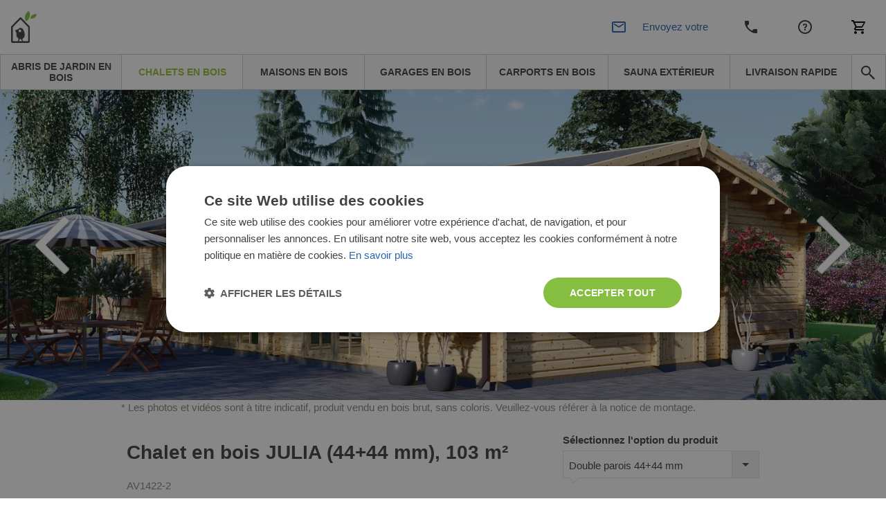

--- FILE ---
content_type: text/html; charset=UTF-8
request_url: https://www.chaletdejardin.fr/chalet-en-bois-julietta-44-44-mm-103-m.html
body_size: 63520
content:
<!DOCTYPE html>


<html lang="fr">
<head>
    <meta http-equiv="Content-Type" content="text/html; charset=utf-8">
    <title>Chalet en bois JULIA (44+44 mm), 103 m²</title>
    <meta http-equiv="X-UA-Compatible" content="IE=edge">
    <meta name="viewport" content="width=device-width, initial-scale=1, maximum-scale=5">
    <meta itemprop="url" content="https://www.chaletdejardin.fr"/>
    <meta property="og:title" content="Chalet en bois JULIA (44+44 mm), 103 m²" />
    <meta property="og:url" content="https://www.chaletdejardin.fr/chalet-en-bois-julietta-44-44-mm-103-m.html"/>
            <link rel="alternate" hreflang="fr-FR" href="https://www.chaletdejardin.fr/chalet-en-bois-julietta-44-44-mm-103-m.html"/>
                <meta http-equiv="0">
<meta name="robots" content="INDEX,FOLLOW">
<meta name="SKYPE_TOOLBAR" content="SKYPE_TOOLBAR_PARSER_COMPATIBLE">
<meta name="msapplication-TileColor" content="#da532c">
<meta name="msapplication-TileImage" content="/mstile-144x144.png">
<meta name="theme-color" content="#ffffff">
<meta name="msvalidate.01" content="55727FD87187A3A27FF2F658B814EF0F">
<meta name="google-site-verification" content="sQtNTn6LOIgPzG74AIfNL-tYZbHn3lSNd2Z2HmEmpxQ">
<meta name="description" content="Chalet en bois JULIA (44+44 mm), 103 m² | Lorsque nous pensons à une maison de famille, où plusieurs générations pourraient se détendre ensemble et remplir les">
<meta name="0">
<meta charset="UTF-8">
<meta property="0">
<meta property="og:description" content="Chalet en bois JULIA (44+44 mm), 103 m² | Lorsque nous pensons à une maison de famille, où plusieurs générations pourraient se détendre ensemble et remplir les">

    <meta property="og:image" content="https://www.chaletdejardin.fr/media/cache/resolve/facebook_product/a/1/1/4/a114d01ad6df1277e4b6c639c41457a593f36bf7_AV1422_julia_img01.jpg">
<meta property="og:image:width" content="1200">
<meta property="og:image:height" content="440">


            <style>
            *,*::before,*::after {
                box-sizing: border-box
            }

            a {
                color: #007bff;
                text-decoration: none;
                background-color: transparent;
            }
        </style>
        <link rel="stylesheet" href="/build/chaletdejardin/app-chaletdejardin.c7d4497b.css">
        <link href="/fonts/PoetsenOne-Regular.ttf" rel="preload" as="font" crossorigin="anonymous">
    
    <link rel="stylesheet" href="https://cdn.jsdelivr.net/npm/intl-tel-input@25.3.1/build/css/intlTelInput.css">
    <script src="https://cdnjs.cloudflare.com/ajax/libs/intl-tel-input/25.3.1/build/js/intlTelInputWithUtils.min.js"></script>

    

                        <script>(function(w,d,s,l,i){w[l]=w[l]||[];w[l].push({'gtm.start':
                new Date().getTime(),event:'gtm.js'});var f=d.getElementsByTagName(s)[0],
            j=d.createElement(s),dl=l!='dataLayer'?'&l='+l:'';j.async=true;j.src=
            '//www.googletagmanager.com/gtm.js?id='+i+dl;f.parentNode.insertBefore(j,f);
        })(window,document,'script','dataLayer','GTM-F5VK');</script>
                <link rel="canonical" href="https://www.chaletdejardin.fr/chalet-en-bois-julietta-44-44-mm-103-m.html" />
        <script>
        /*! modernizr 3.6.0 (Custom Build) | MIT *
         * https://modernizr.com/download/?-webp-setclasses !*/
        !function(e,n,A){function o(e,n){return typeof e===n}function t(){var e,n,A,t,a,i,l;for(var f in r)if(r.hasOwnProperty(f)){if(e=[],n=r[f],n.name&&(e.push(n.name.toLowerCase()),n.options&&n.options.aliases&&n.options.aliases.length))for(A=0;A<n.options.aliases.length;A++)e.push(n.options.aliases[A].toLowerCase());for(t=o(n.fn,"function")?n.fn():n.fn,a=0;a<e.length;a++)i=e[a],l=i.split("."),1===l.length?Modernizr[l[0]]=t:(!Modernizr[l[0]]||Modernizr[l[0]]instanceof Boolean||(Modernizr[l[0]]=new Boolean(Modernizr[l[0]])),Modernizr[l[0]][l[1]]=t),s.push((t?"":"no-")+l.join("-"))}}function a(e){var n=u.className,A=Modernizr._config.classPrefix||"";if(c&&(n=n.baseVal),Modernizr._config.enableJSClass){var o=new RegExp("(^|\\s)"+A+"no-js(\\s|$)");n=n.replace(o,"$1"+A+"js$2")}Modernizr._config.enableClasses&&(n+=" "+A+e.join(" "+A),c?u.className.baseVal=n:u.className=n)}function i(e,n){if("object"==typeof e)for(var A in e)f(e,A)&&i(A,e[A]);else{e=e.toLowerCase();var o=e.split("."),t=Modernizr[o[0]];if(2==o.length&&(t=t[o[1]]),"undefined"!=typeof t)return Modernizr;n="function"==typeof n?n():n,1==o.length?Modernizr[o[0]]=n:(!Modernizr[o[0]]||Modernizr[o[0]]instanceof Boolean||(Modernizr[o[0]]=new Boolean(Modernizr[o[0]])),Modernizr[o[0]][o[1]]=n),a([(n&&0!=n?"":"no-")+o.join("-")]),Modernizr._trigger(e,n)}return Modernizr}var s=[],r=[],l={_version:"3.6.0",_config:{classPrefix:"",enableClasses:!0,enableJSClass:!0,usePrefixes:!0},_q:[],on:function(e,n){var A=this;setTimeout(function(){n(A[e])},0)},addTest:function(e,n,A){r.push({name:e,fn:n,options:A})},addAsyncTest:function(e){r.push({name:null,fn:e})}},Modernizr=function(){};Modernizr.prototype=l,Modernizr=new Modernizr;var f,u=n.documentElement,c="svg"===u.nodeName.toLowerCase();!function(){var e={}.hasOwnProperty;f=o(e,"undefined")||o(e.call,"undefined")?function(e,n){return n in e&&o(e.constructor.prototype[n],"undefined")}:function(n,A){return e.call(n,A)}}(),l._l={},l.on=function(e,n){this._l[e]||(this._l[e]=[]),this._l[e].push(n),Modernizr.hasOwnProperty(e)&&setTimeout(function(){Modernizr._trigger(e,Modernizr[e])},0)},l._trigger=function(e,n){if(this._l[e]){var A=this._l[e];setTimeout(function(){var e,o;for(e=0;e<A.length;e++)(o=A[e])(n)},0),delete this._l[e]}},Modernizr._q.push(function(){l.addTest=i}),Modernizr.addAsyncTest(function(){function e(e,n,A){function o(n){var o=n&&"load"===n.type?1==t.width:!1,a="webp"===e;i(e,a&&o?new Boolean(o):o),A&&A(n)}var t=new Image;t.onerror=o,t.onload=o,t.src=n}var n=[{uri:"[data-uri]",name:"webp"},{uri:"[data-uri]",name:"webp.alpha"},{uri:"[data-uri]",name:"webp.animation"},{uri:"[data-uri]",name:"webp.lossless"}],A=n.shift();e(A.name,A.uri,function(A){if(A&&"load"===A.type)for(var o=0;o<n.length;o++)e(n[o].name,n[o].uri)})}),t(),a(s),delete l.addTest,delete l.addAsyncTest;for(var p=0;p<Modernizr._q.length;p++)Modernizr._q[p]();e.Modernizr=Modernizr}(window,document);
    </script>
                <!-- TrustBox script -->
        <script type="text/javascript" src="//widget.trustpilot.com/bootstrap/v5/tp.widget.bootstrap.min.js" async></script>
        <!-- End TrustBox script -->
                            <!-- Infinity Tracking Code Start -->
        <script>
            (function(i,n,f,t,y,x,z) {
                y=i._its=function(){return y.queue.push(arguments)};y.version='2.0';y.queue=[];z=n.createElement(f);z.async=!0;z.src=t;x=n.getElementsByTagName(f)[0];x.parentNode.insertBefore(z,x)})(window, document,'script','https://script.infinity-tracking.com/infinitytrack.js?i=2120');
            window._its('init', '2120');
            window._its('track');
        </script>
        <!-- Infinity Tracking Code End -->
                <script>
        window.featureToggles = {"form_ux_rework":true,"intl_tel_input":true};
    </script>
</head>
<body
            class="cms-index-index cms-home cms-home theme-chaletdejardin"
        data-currency="EUR"
        data-locale="fr_FR"
        data-country="fr"
        homepage-url="https://www.chaletdejardin.fr"
                data-type-ga4
        >
    <noscript><iframe src="//www.googletagmanager.com/ns.html?id=GTM-F5VK" height="0" width="0" style="display:none;visibility:hidden"></iframe></noscript>
<div base-url="https://www.chaletdejardin.fr"></div>

<div
    class="fullscreen-dark-overlay"
    dialog-toggler
>
</div>





    <div class="pusher">
                    
<div
    class="notco cs-p-up dialog-fadein-from-right support-line-popup"
    dialog-target="mobile-contact-dialog"
    style="display: none"
>
    <span class="support-line-popup-arrow">
        <img
            src="/build/avprojects/images/arrow-top.82eb2d76.png"
            alt="avp.common.blue_phone_icon"
        >
    </span>
    <ul class="mobile-categories">
        <div class="support-line-block">
    <div class="support-line-time support-line-container-chaletdejardin">
        <div class="row no-margin no-flex-wrap support-line">
            <div class="working-hours-container wh-closed js-working-hours-container">
                <div>
                    <img class="icon icon-working js-working-icon"
                         src="/build/avprojects/images/notworking-icon.a8d67a49.png"
                         data-open-icon="/build/avprojects/images/working-icon.a364bc5b.png"
                         data-closed-icon="/build/avprojects/images/notworking-icon.a8d67a49.png"
                         alt="avp.common.blue_phone_icon"
                    >
                </div>
                <div class="hours-container">
                    <div class="working-hours-closed js-working-text"></div>
                    <div class="hours hourr">(8-18 h) Lun-Ven</div>
                </div>
            </div>
        </div>
    </div>
    <p class="group-header support-line-header">Équipe ventes</p>
<div class="support-line-container support-line-container-chaletdejardin">
    <div class="support-line">
        <div class="support-line-part">
            <img
                class="icon support-line-phone-img--desktop"
                src="https://www.chaletdejardin.fr/build/avprojects/images/ic-phone.81ca04bc.svg"
                alt="avp.common.blue_phone_icon"
            >
            <img
                class="icon support-line-phone-img--mobile"
                src="https://www.chaletdejardin.fr/build/avprojects/images/ic-phone-active.664cfaf3.svg"
                alt="avp.common.blue_phone_icon"
            >
        </div>
        <div class="support-line-part">
                            <span class="footer-nr InfinityNumber PhoneNumber9063 clickable">
                    <a href="tel:0366320827">
                        0366320827
                    </a>
                </span>
                    </div>
    </div>
    <div class="support-line">
        <div class="support-line-part">
            <img class="icon"
                 src="https://www.chaletdejardin.fr/build/avprojects/images/ic-email.f21d1dc3.svg"
                 alt="avp.common.blue_envelope_icon">
        </div>
        <div class="support-line-part">
                            <a class="bigger-href" href="/cdn-cgi/l/email-protection#5536393c303b212615363d3439302131303f3427313c3b7b33276a2620373f30362168063027233c36307534252796fd267823303b2130">
                    <span class="__cf_email__" data-cfemail="3f5c53565a514b4c7f5c575e535a4b5b5a555e4d5b565111594d">[email&#160;protected]</span>
                </a>
                    </div>
    </div>
</div>
<div class="js-sav-working-display" style="display: none;">
    <p class="group-header support-line-header">Service après-vente</p>
    <div class="support-line-container support-line-container-chaletdejardin">
        <div class="support-line">
            <div class="support-line-part">
                <img
                    class="icon support-line-phone-img--desktop"
                    src="https://www.chaletdejardin.fr/build/avprojects/images/ic-phone.81ca04bc.svg"
                    alt="avp.common.blue_phone_icon"
                >
                <img
                    class="icon support-line-phone-img--mobile"
                    src="https://www.chaletdejardin.fr/build/avprojects/images/ic-phone-active.664cfaf3.svg"
                    alt="avp.common.blue_phone_icon"
                >
            </div>
            <div class="support-line-part">
                <span class="footer-nr clickable PhoneNumber9063 support-line-secondary-number">
                    <a href="tel:+33 7 55 53 93 96">
                        +33 7 55 53 93 96
                    </a>
                </span>
            </div>
        </div>
        <div class="support-line">
            <div class="support-line-part">
                <img class="icon"
                     src="https://www.chaletdejardin.fr/build/avprojects/images/ic-email.f21d1dc3.svg"
                     alt="avp.common.blue_envelope_icon">
            </div>
            <div class="support-line-part">
                <a class="bigger-href" href="/cdn-cgi/l/email-protection#92e1f7e0e4fbf1f7f1fefbf7fce6e1d2f1faf3fef7e6f6f7f8f3e0f6fbfcbcf4e0ade1e7f0f8f7f1e6afc1f7e0e4fbf1f7b2f3e2e0513ae1bfe4f7fce6f7">
                    <span class="__cf_email__" data-cfemail="1f6c7a6d69767c7a7c73767a716b6c5f7c777e737a6b7b7a757e6d7b767131796d">[email&#160;protected]</span>
                </a>
            </div>
        </div>
    </div>
</div>

</div>
    </ul>
</div>

<div class="mobile mobile-top-menu">
    <div class="mobilehead">
        <a href="https://www.chaletdejardin.fr/" title="Chaletdejardin.fr">
            <span
                class="mobile-logo"
                style="background: url('/build/chaletdejardin/images/chaletdejardin_logo-mobile.200ca578.svg') no-repeat; background-size: contain;"
            >
            </span>
        </a>
        

<div class="mobile right">
            <div
        class="mobile-cart right"
        data-cart-button
        data-empty-template="&lt;div&#x0A;&#x20;&#x20;&#x20;&#x20;&#x20;&#x20;&#x20;&#x20;&#x20;&#x20;&#x20;&#x20;class&#x3D;&quot;mobile-cart-button&quot;&#x0A;&#x20;&#x20;&#x20;&#x20;&#x20;&#x20;&#x20;&#x20;&#x20;&#x20;&#x20;&#x20;style&#x3D;&quot;background&#x3A;&#x20;url&#x28;&#x2F;build&#x2F;avprojects&#x2F;images&#x2F;ic-cart.97d6051b.svg&#x29;&#x20;no-repeat&#x20;center&#x3B;&#x20;background-size&#x3A;&#x20;24px&#x3B;&quot;&#x0A;&#x20;&#x20;&#x20;&#x20;&#x20;&#x20;&#x20;&#x20;&gt;&lt;&#x2F;div&gt;"
        data-non-empty-template="&lt;a&#x0A;&#x20;&#x20;&#x20;&#x20;&#x20;&#x20;&#x20;&#x20;&#x20;&#x20;&#x20;&#x20;class&#x3D;&quot;mobile-cart-button&quot;&#x0A;&#x20;&#x20;&#x20;&#x20;&#x20;&#x20;&#x20;&#x20;&#x20;&#x20;&#x20;&#x20;href&#x3D;&quot;https&#x3A;&#x2F;&#x2F;www.chaletdejardin.fr&#x2F;cart&#x2F;&quot;&#x0A;&#x20;&#x20;&#x20;&#x20;&#x20;&#x20;&#x20;&#x20;&#x20;&#x20;&#x20;&#x20;style&#x3D;&quot;background&#x3A;&#x20;url&#x28;&#x2F;build&#x2F;avprojects&#x2F;images&#x2F;ic-cart.97d6051b.svg&#x29;&#x20;no-repeat&#x20;center&#x3B;&#x20;background-size&#x3A;&#x20;24px&#x3B;&quot;&#x0A;&#x20;&#x20;&#x20;&#x20;&#x20;&#x20;&#x20;&#x20;&gt;&lt;span&#x20;class&#x3D;&quot;cart-circle&quot;&gt;&lt;span&#x20;class&#x3D;&quot;cart-number&quot;&#x20;data-cart-size&gt;&lt;&#x2F;span&gt;&lt;&#x2F;span&gt;&lt;&#x2F;a&gt;"
    >
        <div
            class="mobile-cart-button"
            style="background: url(/build/avprojects/images/ic-cart.97d6051b.svg) no-repeat center; background-size: 24px;"
        >
        </div>
    </div>
</div>

<a
    class="top_cart no-click always-online-click-listener"
    href="javascript:;"
    data-cart-button
    data-empty-href="javascript:;"
    data-non-empty-href="https://www.chaletdejardin.fr/cart/"
    data-empty-class="top_cart no-click"
    data-non-empty-class="top_cart"
    data-empty-template="Mon&#x20;panier&#x20;&#x28;&lt;span&#x20;data-cart-size&gt;&lt;&#x2F;span&gt;&#x29;"
    data-non-empty-template="Mon&#x20;panier&#x20;&lt;span&#x20;class&#x3D;&quot;cart-circle&quot;&gt;&lt;span&#x20;class&#x3D;&quot;cart-number&quot;&#x20;data-cart-size&gt;&lt;&#x2F;span&gt;&lt;&#x2F;span&gt;"
>
    Mon panier
</a>

        <div
            class="mobile-phone right"
            style="background: url(/build/avprojects/images/ic-phone.81ca04bc.svg) no-repeat center; background-size: 24px;"
            dialog-toggler="mobile-contact-dialog"
            dialog-active-class="dialog-fadein-from-right--active"
            dialog-visible-class="dialog-fadein-from-right--visible"
            dialog-allow-scroll="true"
        >
        </div>
        <div>
                                        <a href="https://www.chaletdejardin.fr/service-clients.html">
                    <span class="help-logo" style="background: url(/build/avprojects/images/ic-help.7b623f7c.svg) no-repeat center; background-size: 24px;"></span>
                </a>
                    </div>
        <div>
            <span
                class="withicon search-icona search-icon-mobile"
                style="background: url(/build/avprojects/images/ic-email.f21d1dc3.svg) no-repeat center left; background-size: 24px;"
                dialog-toggler="send-enquiry-modal"
                dialog-active-class="dialog-fadein-from-bottom--active"
                dialog-visible-class="dialog-fadein-from-bottom--visible"
            >
                Envoyez votre demande
            </span>
        </div>
    </div>
    <div class="mobile-menu">
        <ul>
            <li class="first">
                <a
                    href="#"
                    class="expand-button"
                    dialog-toggler="expanded-mobile-menu"
                    dialog-toggler-active-class="active"
                    dialog-active-class="dialog-fadein-from-left--active"
                    dialog-visible-class="dialog-fadein-from-left--visible"
                >
                    <span class="expand-button-icon">&nbsp;&nbsp;&nbsp;</span>
                    produits
                </a>
            </li>
            <li class="last odd">
                <div
                    class="mobile-search-button"
                    dialog-toggler="mobile-search-dialog"
                    dialog-active-class="dialog-fadein-from-right--active"
                    dialog-visible-class="dialog-fadein-from-right--visible"
                    area-label="avp.common.search"
                    role="button"
                >
                    <span
                        class="m-scb"
                        style="background: url(/build/avprojects/images/ic-search.bc975477.svg) no-repeat center; background-size: 24px;"
                    >
                    </span>
                </div>
            </li>
        </ul>
    </div>
    <div
        class="mobile-search dialog-fadein-from-right"
        dialog-target="mobile-search-dialog"
    >
        <form action="/search" method="get">
            <div>
                <input id="searchas" type="text" name="q" class="input-text">
            </div>
            <div>
                <button type="submit" title="Search" class="sbutton" id="dodsearch"></button>
            </div>
        </form>
    </div>
    <div
        class="mb-d-mn dialog-fadein-from-left"
        dialog-target="expanded-mobile-menu"
    >
        <div class="full-bg">
            <ul class="top">
                                                                        <li>
                        <a
                            href="https://www.chaletdejardin.fr/abris-de-jardin/"
                            class="level-top "
                        >
                            <span>Abris de jardin en bois</span>
                        </a>
                    </li>
                                                        <li>
                        <a
                            href="https://www.chaletdejardin.fr/chalets-en-bois/"
                            class="level-top active"
                        >
                            <span>Chalets en bois</span>
                        </a>
                    </li>
                                                        <li>
                        <a
                            href="https://www.chaletdejardin.fr/maison-en-bois/"
                            class="level-top "
                        >
                            <span>Maisons en bois</span>
                        </a>
                    </li>
                                                        <li>
                        <a
                            href="https://www.chaletdejardin.fr/garages-en-bois/"
                            class="level-top "
                        >
                            <span>Garages en bois</span>
                        </a>
                    </li>
                                                        <li>
                        <a
                            href="https://www.chaletdejardin.fr/carport/"
                            class="level-top "
                        >
                            <span>Carports en bois</span>
                        </a>
                    </li>
                                                        <li>
                        <a
                            href="https://www.chaletdejardin.fr/sauna-exterieur/"
                            class="level-top "
                        >
                            <span>Sauna extérieur</span>
                        </a>
                    </li>
                                                        <li>
                        <a
                            href="https://www.chaletdejardin.fr/bons-plans/"
                            class="level-top "
                        >
                            <span>Livraison rapide</span>
                        </a>
                    </li>
                                <li class="last"><span class="rightmenu"><div class="searcbutton"><a class="search-button"></a></div></span></li>
            </ul>
        </div>
    </div>
</div>

<div class="menu-tablet-hide">
    <div class="full-header-top no-padding">
        <div class="header">
            <div class="row no-margin w-100 justify-content-between align-items-center flex-row flex-nowrap">
                <div class="logo-col">
                    <a
                        href="https://www.chaletdejardin.fr/"
                        title="Chaletdejardin.fr"
                    >
                        <img id="logo"
                             src="/build/chaletdejardin/images/chaletdejardin_logo.00ed0e1b.svg"
                             alt="Chaletdejardin.fr" height="46" width="225"
                        >
                    </a>
                </div>
                <div class="justify-content-center align-items-center">
                    <div class="row no-margin center-header header-support-line-top">
                        <div id="header-support-line" class="header-support-line-inactive" data-is-open="false">
                            <div class="header-contact-container">
                                <div class="header-row" style="margin-bottom: -4px;">
                                    <span id="header-sales-text" class="header-sales-inactive">Équipe ventes</span>
                                    <span class="working-hours-separator" style="font-size: 16px !important">|</span>
                                    <span id="working-status" class="hourr working-hours-container wh-closed">
                                        <span id="working-icon"
                                              class="working-icon js-working-icon"
                                              data-open-icon="/build/avprojects/images/working-icon.a364bc5b.png"
                                              data-closed-icon="/build/avprojects/images/notworking-icon-header.d2fd63e1.png"
                                              style="margin-left: 3px;background: url(/build/avprojects/images/notworking-icon-header.d2fd63e1.png) no-repeat 0; background-size: 10px;">
                                        </span>
                                        <span class="working-hours-closed js-working-text"></span>
                                    </span>
                                </div>
                                <div class="header-row" style="display: flex">
                                    <div class="part p2">
                                        <span class="hourr working-hours-container wh-closed">
                                            <span class="phone-icon m-0"
                                                  style="background: url(/build/avprojects/images/ic-phone.81ca04bc.svg) no-repeat 0; background-size: 15px;"></span>
                                                                                            <span id="header-phone-number" class="nrr be_nr InfinityNumber PhoneNumber9063 clickable header-phone-number">
                                                    <a href="tel:0366320827">0366320827</a>
                                                </span>
                                                                                    </span>
                                    </div>
                                    <div class="part p3 ml-2">
                                        <span id="call-back-button"
                                            class="contact_text b3 call-me-back-icona ml-2"
                                            data-toggle="modal"
                                            data-form-label="header"
                                            data-gtm-location="header"
                                            dialog-toggler="call-back-modal"
                                            dialog-active-class="dialog-fadein-from-bottom--active"
                                            dialog-visible-class="dialog-fadein-from-bottom--visible"
                                              
                                        >
                                            On vous rappelle?
                                        </span>
                                        <span id="email-button"
                                            class="withicon search-icona ml-2"
                                            style="padding-right: 0 !important;background: url(/build/avprojects/images/ic-email.f21d1dc3.svg) no-repeat center left; background-size: 18px;"
                                            data-toggle="modal"
                                            data-form-label="header"
                                            data-gtm-location="header"
                                            dialog-toggler="send-enquiry-modal"
                                            dialog-active-class="dialog-fadein-from-bottom--active"
                                            dialog-visible-class="dialog-fadein-from-bottom--visible"
                                              
                                        >
                                            Envoyez votre demande
                                        </span>
                                    </div>
                                </div>
                            </div>
                        </div>
                        <div class="js-sav-working-display" style="display: none;">
                            <div style="margin-left: 8px;" class="header-after-sales-inactive" id="header-after-sales">
                                <div class="header-contact-container">
                                    <div class="header-row">
                                        <div class="header-row" style="margin-bottom: -4px;">
                                            <span
                                                class="header-sales-inactive" id="after-delivery-text">Service après-vente</span>
                                        </div>
                                        <div class="header-row">
                                        <span
                                            class="
                                                        hourr
                                                        working-hours-container
                                                        wh-open
                                                        ">
                                                <span id="after-sales-working-icon"
                                                      class="working-icon"
                                                      data-open-icon="/build/avprojects/images/working-icon.a364bc5b.png"
                                                      data-closed-icon="/build/avprojects/images/notworking-icon-header.d2fd63e1.png"
                                                      style="margin-left: 3px;background: url(/build/avprojects/images/notworking-icon-header.d2fd63e1.png) no-repeat 0; background-size: 10px;"></span>
                                                <span class="phone-icon"
                                                      style="margin-left: 0; background: url(/build/avprojects/images/ic-phone.81ca04bc.svg) no-repeat 0; background-size: 18px;"></span>
                                                 <span
                                                     class="nrr be_nr InfinityNumber PhoneNumber9063 clickable header-phone-number">
                                                        <a href="tel:+33 7 55 53 93 96">+33 7 55 53 93 96</a>
                                                 </span>
                                            </span>
                                        </div>
                                    </div>
                                </div>
                            </div>
                        </div>
                    </div>
                </div>
                <div class="d-flex justify-content-end align-items-center">
                    <div class="part p1 ">
                        
                                                                                                                                                                <a
                                            title="Contactez-nous"
                                            href="https://www.chaletdejardin.fr/contactez-nous.html">
                                            Contactez-nous
                                        </a>
                                                                                                                                                                                                            <a
                                            title="Service clients"
                                            href="https://www.chaletdejardin.fr/service-clients.html">
                                            Service clients
                                        </a>
                                                                                                                                                <div class="mobile right">
                            <div class="mobile-cart right">
                                <div class="mobile-cart-button"></div>
                            </div>
                        </div>
                        

<div class="mobile right">
            <div
        class="mobile-cart right"
        data-cart-button
        data-empty-template="&lt;div&#x0A;&#x20;&#x20;&#x20;&#x20;&#x20;&#x20;&#x20;&#x20;&#x20;&#x20;&#x20;&#x20;class&#x3D;&quot;mobile-cart-button&quot;&#x0A;&#x20;&#x20;&#x20;&#x20;&#x20;&#x20;&#x20;&#x20;&#x20;&#x20;&#x20;&#x20;style&#x3D;&quot;background&#x3A;&#x20;url&#x28;&#x2F;build&#x2F;avprojects&#x2F;images&#x2F;ic-cart.97d6051b.svg&#x29;&#x20;no-repeat&#x20;center&#x3B;&#x20;background-size&#x3A;&#x20;24px&#x3B;&quot;&#x0A;&#x20;&#x20;&#x20;&#x20;&#x20;&#x20;&#x20;&#x20;&gt;&lt;&#x2F;div&gt;"
        data-non-empty-template="&lt;a&#x0A;&#x20;&#x20;&#x20;&#x20;&#x20;&#x20;&#x20;&#x20;&#x20;&#x20;&#x20;&#x20;class&#x3D;&quot;mobile-cart-button&quot;&#x0A;&#x20;&#x20;&#x20;&#x20;&#x20;&#x20;&#x20;&#x20;&#x20;&#x20;&#x20;&#x20;href&#x3D;&quot;https&#x3A;&#x2F;&#x2F;www.chaletdejardin.fr&#x2F;cart&#x2F;&quot;&#x0A;&#x20;&#x20;&#x20;&#x20;&#x20;&#x20;&#x20;&#x20;&#x20;&#x20;&#x20;&#x20;style&#x3D;&quot;background&#x3A;&#x20;url&#x28;&#x2F;build&#x2F;avprojects&#x2F;images&#x2F;ic-cart.97d6051b.svg&#x29;&#x20;no-repeat&#x20;center&#x3B;&#x20;background-size&#x3A;&#x20;24px&#x3B;&quot;&#x0A;&#x20;&#x20;&#x20;&#x20;&#x20;&#x20;&#x20;&#x20;&gt;&lt;span&#x20;class&#x3D;&quot;cart-circle&quot;&gt;&lt;span&#x20;class&#x3D;&quot;cart-number&quot;&#x20;data-cart-size&gt;&lt;&#x2F;span&gt;&lt;&#x2F;span&gt;&lt;&#x2F;a&gt;"
    >
        <div
            class="mobile-cart-button"
            style="background: url(/build/avprojects/images/ic-cart.97d6051b.svg) no-repeat center; background-size: 24px;"
        >
        </div>
    </div>
</div>

<a
    class="top_cart no-click always-online-click-listener"
    href="javascript:;"
    data-cart-button
    data-empty-href="javascript:;"
    data-non-empty-href="https://www.chaletdejardin.fr/cart/"
    data-empty-class="top_cart no-click"
    data-non-empty-class="top_cart"
    data-empty-template="Mon&#x20;panier&#x20;&#x28;&lt;span&#x20;data-cart-size&gt;&lt;&#x2F;span&gt;&#x29;"
    data-non-empty-template="Mon&#x20;panier&#x20;&lt;span&#x20;class&#x3D;&quot;cart-circle&quot;&gt;&lt;span&#x20;class&#x3D;&quot;cart-number&quot;&#x20;data-cart-size&gt;&lt;&#x2F;span&gt;&lt;&#x2F;span&gt;"
>
    Mon panier
</a>

                    </div>
                </div>
            </div>
        </div>
    </div>
    <div class="full-header-bottom">
        <div class="header">
            <div class="lineafter">
                <ul class="top">
                                                                                                                                                                                                                                                                                                                                                                                                                                                                                                                                                                                                            
                                                                                            
                        
                                                    <li class="desktop-nav-item ">
                                <a
                                data-category-code="abris_de_jardin"
                                href="https://www.chaletdejardin.fr/abris-de-jardin/"
                                class="desktop-nav-item__link"
                                >
                                <span>Abris de jardin en bois</span>
                                </a>
                            </li>
                                                                                                                                                                        
                        
                                                    <li class="desktop-nav-item desktop-nav-item--active">
                                <a
                                data-category-code="chalets_en_bois"
                                href="https://www.chaletdejardin.fr/chalets-en-bois/"
                                class="desktop-nav-item__link"
                                >
                                <span>Chalets en bois</span>
                                </a>
                            </li>
                                                                                                                    
                        
                                                    <li class="desktop-nav-item ">
                                <a
                                data-category-code="maisons_en_bois"
                                href="https://www.chaletdejardin.fr/maison-en-bois/"
                                class="desktop-nav-item__link"
                                >
                                <span>Maisons en bois</span>
                                </a>
                            </li>
                                                                                                                    
                        
                                                    <li class="desktop-nav-item ">
                                <a
                                data-category-code="garages_en_bois"
                                href="https://www.chaletdejardin.fr/garages-en-bois/"
                                class="desktop-nav-item__link"
                                >
                                <span>Garages en bois</span>
                                </a>
                            </li>
                                                                                                                    
                        
                                                    <li class="desktop-nav-item ">
                                <a
                                data-category-code="carports"
                                href="https://www.chaletdejardin.fr/carport/"
                                class="desktop-nav-item__link"
                                >
                                <span>Carports en bois</span>
                                </a>
                            </li>
                                                                                                                    
                        
                                                    <li class="desktop-nav-item ">
                                <a
                                data-category-code="sauna_exterieur"
                                href="https://www.chaletdejardin.fr/sauna-exterieur/"
                                class="desktop-nav-item__link"
                                >
                                <span>Sauna extérieur</span>
                                </a>
                            </li>
                                                                                                                    
                        
                                                    <li class="desktop-nav-item ">
                                <a
                                data-category-code="products_with_stock_fr"
                                href="https://www.chaletdejardin.fr/bons-plans/"
                                class="desktop-nav-item__link"
                                >
                                <span>Livraison rapide</span>
                                </a>
                            </li>
                                                                <li class="last odd">
                        <span class="rightmenu">
                            <div class="searcbutton">
                                <button
                                    class="search-button search-button--navbar always-online-click-listener"
                                    style="background: url(/build/avprojects/images/ic-search.bc975477.svg) no-repeat center; background-size: 24px;"
                                    dialog-toggler="search-dialog"
                                    dialog-active-class="dialog-fadein-from-right--active"
                                    dialog-visible-class="dialog-fadein-from-right--visible"
                                    dialog-allow-scroll="true"
                                    aria-label="avp.common.search"
                                    
                                >
                                </button>
                            </div>
                        </span>
                    </li>
                </ul>
                <form
                    id="search_mini_form"
                    action="/search"
                    method="get"
                >
                    <div
                        class="forma dialog-fadein-from-right"
                        dialog-target="search-dialog"
                    >
                        <div>
                            <input
                                id="search"
                                type="text"
                                name="q"
                                value=""
                                class="input-text"
                                autocomplete="off"
                                
                            >
                        </div>
                        <div>
                            <button
                                type="submit"
                                title="avp.common.search"
                                class="sbutton"
                                id="dosearch"
                                
                            >
                            </button>
                        </div>
                        <div id="search_autocomplete" class="search-autocomplete" style="display: none;"></div>
                    </div>
                </form>
            </div>
        </div>
    </div>
</div>



        
        <div
             class="main"
                         scroll-observer-trigger-selector=".pdf-catalog-box"
             scroll-observer-trigger-action="add-class"
             scroll-observer-trigger-action-class="show-pdf"
             scroll-observer-trigger-offset="-500"
                                >
            
    
<div
    class="modal dialog-fadein-from-bottom"
    dialog-target="omni-cap-lease-modal"
    id="omni-cap-lease-modal"
    tabindex="-1"
    role="dialog"
    aria-hidden="true"
    style="display: none"
>
    <div class="modal-dialog" role="document">
        <div class="modal-content">
            <div class="modal-header">
                <h3 class="omni-lease-modal-title">
                    avp.product.show.finance.header
                </h3>
                <button type="button" class="close nfq-close-x" data-dismiss="modal" aria-label="Close" dialog-toggler>
                    <img src="/build/avprojects/images/ic_close.c1892db2.svg">
                </button>
            </div>
            <div class="modal-body">
                <form action="https://omniport.omnicapital.co.uk/credit_app/Default.aspx" method="post" id="omni-capital-lease-form">
                                        <input id="apikey" name="Identification[api_key]" type="hidden" value="KIUlC5OkW+HDoIpfyzNbw5IRQcI">
                    <input id="retailersuniqueref" name="Identification[RetailerUniqueRef]" type="hidden"
                           value="1768621758">
                    <input id="installationid" name="Identification[InstallationID]" type="hidden"
                           value="2663">
                    <p>
                        <strong>
                            <em class="main-asterisk">*</em>
                            <label class="main-label" for="stockcode">
                                avp.product.show.finance.product_code
                            </label>
                        </strong>
                        <br>
                        <input id="stockcode"
                               class="main-primary-input required-entry"
                               name="Goods[0][Description]"
                               type="text"
                               value="AV1422-2"
                        >
                    </p>
                    <p>
                        <strong>
                            <em class="main-asterisk">*</em>
                            <label class="main-label" for="productvalue">
                                avp.product.show.finance.price
                            </label>
                        </strong>
                        <br>
                        <input id="productvalue"
                               class="main-primary-input required-entry"
                               name="Goods[0][Price]"
                               type="text"
                               value="36315"
                        >
                    </p>
                    <p>
                        <strong>
                            <em class="main-asterisk">*</em>
                            <label class="main-label" for="financecode">
                                avp.product.show.finance.loan
                            </label>
                        </strong>
                        <br>
                        <select id="financecode" class="main-primary-input required-entry" name="Finance[Code]">
                                                            <option value="ONIB12-16.90-20207">
                                    12 avp.product.show.finance.deposit_option_12
                                </option>
                                                            <option value="ONIB24-16.90-20209">
                                    24 avp.product.show.finance.deposit_option_24
                                </option>
                                                            <option value="ONIB36-16.90-20211">
                                    36 months interest bearing (19.90%)
                                </option>
                                                            <option value="ONIB48-16.90-20213">
                                    48 months interest bearing (19.90%)
                                </option>
                                                    </select>
                    </p>
                    <p>
                        <strong>
                            <em class="main-asterisk">*</em>
                            <label class="main-label" for="financedeposit">
                                avp.product.show.finance.deposit
                            </label>
                        </strong><br>
                        <input type="number" step=".01"
                               class="main-primary-input required-entry validate-digits-range digits-range-726300-1815750"
                               id="financedeposit" name="Finance[Deposit]" value="0">
                    <span class="validation-advice d-none" id="advice-validate-digits-range-financedeposit">
                        avp.product.show.finance.deposit_error
                    </span>
                        <span class="black">
                            <br>
                            <strong class="mt-2">
                                avp.product.show.finance.deposit_criteria
                            <span id="omni-deposit-range">
                                7 263,00 € - 18 157,50 €
                            </span>
                            </strong>
                        </span>
                    </p>
                    <div class="omni-lease-submit">
                        <button class="m-btn-lg" type="submit">avp.product.show.finance.submit</button>
                    </div>
                </form>
            </div>
            <div class="modal-footer">
                <div id="omni-form-calculator">
                    <table>
                        <tbody>
                        <tr class="first">
                            <td class="first">avp.product.show.finance.calculator.term</td>
                            <td id="theterm" class="last"></td>
                        </tr>
                        <tr>
                            <td class="first">avp.product.show.finance.calculator.amount</td>
                            <td id="depositamount" class="last"></td>
                        </tr>
                        <tr>
                            <td class="first">avp.product.show.finance.calculator.loan</td>
                            <td id="loanvalue" class="last"></td>
                        </tr>
                        <tr>
                            <td class="first">avp.product.show.finance.calculator.monthly</td>
                            <td id="monthlypayment" class="last"></td>
                        </tr>
                        <tr>
                            <td class="first">avp.product.show.finance.calculator.apr</td>
                            <td id="apr" class="last"></td>
                        </tr>
                        <tr class="last">
                            <td class="first">avp.product.show.finance.calculator.total</td>
                            <td id="totalamountpayable" class="last"></td>
                        </tr>
                        </tbody>
                    </table>
                </div>
            </div>
        </div>
    </div>
</div>

<div
    class="modal scroll-padding-fix in dialog-fadein-from-bottom"
    id="site-visit-modal"
    tabindex="-1"
    role="dialog"
    aria-hidden="true"
    dialog-target="site-visit-modal"
    style="display: none"
>
    <div class="modal-dialog nfq-modal-dialog" role="document">
        <div class="modal-content modal-content--disabled nfq-notification-modal" ajax-form-modal-content-success="site-visit-modal">
            <div class="modal-header center">
                <div class="nfq-main-header">
                    <img src="/build/avprojects/images/success.8506964f.svg">
                </div>
            </div>
            <div class="modal-body">
                <div class="row nfq-section center">
                    <div class="col-lg-12">
                        <div class="nfq-main-header no-padding">
                            <span>Votre demande a été envoyée.</span>
                        </div>
                    </div>
                    <div class="col-lg-12">
                        <p class="main-p success-p">
                            <span>Merci ! Nous reviendrons vers vous prochainement (en général dans la journée, voire le prochain jour ouvrable).</span>
                        </p>
                    </div>
                    <div class="col-lg-12">
                        <button
                            type="button"
                            class="nfq-close-x main-secondary-button-lg"
                            dialog-toggler
                            ajax-form-modal-content-success-remove="site-visit-modal"
                            aria-label="Close"
                        >
                            Fermer
                        </button>
                    </div>
                </div>
            </div>
        </div>

        <div class="modal-content nfq-main-modal" ajax-form-modal-content="site-visit-modal">
            <div class="modal-header">
                <div class="col-11">
                    <span class="nfq-main-header">
                        avp.product.show.visit.header
                    </span>
                </div>
                <div class="col-1">
                    <div class="nfq-header-close">
                        <button type="button" class="close nfq-close-x" data-dismiss="modal" aria-label="Close" dialog-toggler>
                            <img src="/build/avprojects/images/ic_close.c1892db2.svg">
                        </button>
                    </div>
                </div>
            </div>
            <div class="modal-body">
                <form
                    action="/leads"
                    id="site-visit-request"
                    method="post"
                    novalidate=""
                    form-name="Request site visit"
                    ajax-form="site-visit-modal"
                     >
                    <input type="hidden" data-csrf-name="_token" data-csrf-type="js">
                    <input type="hidden" name="lastName" value="site_visit_request">
                    <input type="hidden" name="sourceUrl" value="https://www.chaletdejardin.fr/chalet-en-bois-julietta-44-44-mm-103-m.html">
                    <div class="row nfq-section">
                        <div class="col-lg-12">
                            <ul class="main-u-list main-p">
                                <li class="first odd">avp.product.show.visit.option_1</li>
                                <li></li>
                                <li class="last odd">avp.product.show.visit.option_3</li>
                            </ul>
                        </div>
                    </div>
                    <div class="row">
                        <div class="col-lg-6 col-md-6 col-sm-6 col-xs-6 col-us-12">
                            <div class="primary-fieldset mr16">
                                <label for="phone" class="primary-label">
                                    Téléphone
                                </label>
                                <em class="main-asterisk">*</em>
                                <input type="tel" class="required-entry-phone primary-input" name="phoneNumber">
                            </div>
                        </div>
                        <div class="col-lg-6 col-md-6 col-sm-6 col-xs-6 col-us-12">
                            <div class="primary-fieldset">
                                <label for="name" class="primary-label">
                                    Nom
                                </label>
                                <input type="text" class="primary-input" name="token">
                            </div>
                        </div>
                    </div>
                    <div class="row">
                        <div class="col-lg-12">
                            <div class="primary-fieldset">
                                <label for="message" class="primary-label">
                                    Message
                                </label>
                                <em class="main-asterisk">*</em>
                                <textarea rows="3" name="trap" class="required-entry-message primary-input"></textarea>
                            </div>
                        </div>
                        <div class="col-lg-12">
                            <button
                                ajax-form-submit-btn="site-visit-modal"
                                class="m-btn-lg"
                                type="submit"
                            >
                                avp.product.show.visit.header
                            </button>
                        </div>
                    </div>
                </form>
            </div>
        </div>
    </div>
</div>

<div
    class="modal scroll-padding-fix in dialog-fadein-from-bottom"
    id="product-question-modal"
    tabindex="-1"
    role="dialog"
    aria-hidden="true"
    dialog-target="product-question-modal"
    data-form-position="Chalet en bois JULIA (44+44 mm), 103 m²"
    style="display: none"
    
>

    <div class="modal-dialog nfq-modal-dialog" role="document">
                    
<div
    class="modal-content modal-content--disabled nfq-notification-modal"
    ajax-form-modal-content="questionnaire-first-step-product-question-request"
    ajax-form-modal-content-success="product-question-request"
>    <div class="modal-header">
        <div class="col-11">
            <span class="nfq-main-header">Veuillez fournir quelques détails supplémentaires pour que nous puissions vous proposer la meilleure offre</span>
        </div>
        <div class="col-1">
            <div class="nfq-header-close">
                <button
                    type="button"
                    class="close nfq-close-x"
                    data-dismiss="modal"
                    aria-label="Close"
                    dialog-toggler
                >
                    <img src="/build/avprojects/images/ic_close.c1892db2.svg">
                </button>
            </div>
        </div>
    </div>
    <div class="modal-body">
        
    <form name="questionnaire_first_step_form_product-question-request" method="post" action="/leads-questionnaire-first-step" id="questionnaire-first-step-product-question-request" data-form-label="automatic" novalidate="" form-name="Questionnaire first step" ajax-form="questionnaire-first-step-product-question-request">
<input type="hidden" name="uuid" value="" data-lead-uuid-auto>
<input type="hidden" name="originalModal" value="product-question-request">
<div class="questionnaire-form-container-step">
    <div class="questionnaire-form-group-container">
        <div class="questionnaire-primary-fieldset">
            <label class="questionnaire-primary-label required">Quel produit vous intéresse ?</label>
                        <div class="primary-fieldset">
                <input name="error-productOfInterest" style="display: none">
            </div>
            <div class="choice-options">
                                    <div class="questionnaire-form-check">
                        <input type="radio" id="questionnaire_first_step_form_product-question-request_productOfInterest_0" name="questionnaire_first_step_form_product-question-request[productOfInterest]" required="required" class="radio-input" value="garage_carport" />
                        <label class="questionnaire-form-check-label required" for="questionnaire_first_step_form_product-question-request_productOfInterest_0">Garage / Carport</label>
                    </div>
                                    <div class="questionnaire-form-check">
                        <input type="radio" id="questionnaire_first_step_form_product-question-request_productOfInterest_1" name="questionnaire_first_step_form_product-question-request[productOfInterest]" required="required" class="radio-input" value="residential_house" />
                        <label class="questionnaire-form-check-label required" for="questionnaire_first_step_form_product-question-request_productOfInterest_1">Maison résidentielle</label>
                    </div>
                                    <div class="questionnaire-form-check">
                        <input type="radio" id="questionnaire_first_step_form_product-question-request_productOfInterest_2" name="questionnaire_first_step_form_product-question-request[productOfInterest]" required="required" class="radio-input" value="garden_buildings" />
                        <label class="questionnaire-form-check-label required" for="questionnaire_first_step_form_product-question-request_productOfInterest_2">Construction de jardin</label>
                    </div>
                                    <div class="questionnaire-form-check">
                        <input type="radio" id="questionnaire_first_step_form_product-question-request_productOfInterest_3" name="questionnaire_first_step_form_product-question-request[productOfInterest]" required="required" class="radio-input" value="other" />
                        <label class="questionnaire-form-check-label required" for="questionnaire_first_step_form_product-question-request_productOfInterest_3">Autre</label>
                    </div>
                            </div>
        </div>
    </div>
    <div class="questionnaire-form-group-container">
        <div class="questionnaire-primary-fieldset">
            <label class="questionnaire-primary-label required">Avez-vous déjà un terrain pour votre construction ?</label>
                        <div class="primary-fieldset">
                <input name="error-hasLand" style="display: none">
            </div>
            <div class="choice-options">
                                    <div class="questionnaire-form-check">
                        <input type="radio" id="questionnaire_first_step_form_product-question-request_hasLand_0" name="questionnaire_first_step_form_product-question-request[hasLand]" required="required" class="radio-input" value="yes" />
                        <label class="questionnaire-form-check-label required" for="questionnaire_first_step_form_product-question-request_hasLand_0">Oui</label>
                    </div>
                                    <div class="questionnaire-form-check">
                        <input type="radio" id="questionnaire_first_step_form_product-question-request_hasLand_1" name="questionnaire_first_step_form_product-question-request[hasLand]" required="required" class="radio-input" value="no" />
                        <label class="questionnaire-form-check-label required" for="questionnaire_first_step_form_product-question-request_hasLand_1">Non</label>
                    </div>
                                    <div class="questionnaire-form-check">
                        <input type="radio" id="questionnaire_first_step_form_product-question-request_hasLand_2" name="questionnaire_first_step_form_product-question-request[hasLand]" required="required" class="radio-input" value="looking_to_buy_soon" />
                        <label class="questionnaire-form-check-label required" for="questionnaire_first_step_form_product-question-request_hasLand_2">Nous allons bientôt acheter</label>
                    </div>
                            </div>
        </div>
    </div>
</div>
<div class="row">
    <div class="col-lg-12">
        <button
            class="m-btn-lg"
            type="submit"
            ajax-form-submit-btn="questionnaire-first-step-product-question-request"
        >
            Dernière étape →
        </button>
    </div>
</div>
<input type="hidden" id="questionnaire_first_step_form_product-question-request__js_token" name="questionnaire_first_step_form_product-question-request[_js_token]" value="9a07d1d2.hyL8N4jYvhTZ6NuBcve1iD3SElw19OWMd-UpJ-ixCqU.9HC1ZP637XWRvr7uO53AsXOWJj1-wLfOHo5ARLv2PfWyQcsE8o_xR6ug4w" /></form>
    </div>
</div>
            
<div
    class="modal-content modal-content--disabled nfq-notification-modal"
    ajax-form-modal-content="questionnaire-second-step-product-question-request"
    ajax-form-modal-content-success="questionnaire-first-step-product-question-request"
>    <div class="modal-header">
        <div class="col-11">
            <span class="nfq-main-header">Veuillez fournir quelques détails supplémentaires pour que nous puissions vous proposer la meilleure offre</span>
        </div>
        <div class="col-1">
            <div class="nfq-header-close">
                <button
                    type="button"
                    class="close nfq-close-x"
                    data-dismiss="modal"
                    aria-label="Close"
                    dialog-toggler
                >
                    <img src="/build/avprojects/images/ic_close.c1892db2.svg">
                </button>
            </div>
        </div>
    </div>
    <div class="modal-body">
        
    
<form name="questionnaire_second_step_form_product-question-request" method="post" action="/leads-questionnaire-second-step" id="questionnaire-second-step-product-question-request" data-form-label="automatic" novalidate="" form-name="Questionnaire second step" ajax-form="questionnaire-second-step-product-question-request">
<input type="hidden" name="uuid" value="" data-lead-uuid-auto >
<input type="hidden" name="originalModal" value="product-question-request">
<div class="questionnaire-form-container-step">
    <div class="questionnaire-form-group-container">
        <div class="questionnaire-primary-fieldset">
            <label class="questionnaire-primary-label required">Quel est votre budget ?</label>
                        <div class="primary-fieldset">
                <input name="error-budget" style="display: none">
            </div>
            <div class="choice-options">
                                    <div class="questionnaire-form-check">
                        <input type="radio" id="questionnaire_second_step_form_product-question-request_budget_0" name="questionnaire_second_step_form_product-question-request[budget]" required="required" class="radio-input" value="up_to_10k" />
                        <label class="questionnaire-form-check-label required" for="questionnaire_second_step_form_product-question-request_budget_0">Jusqu&#039;à 10 000 €</label>
                    </div>
                                    <div class="questionnaire-form-check">
                        <input type="radio" id="questionnaire_second_step_form_product-question-request_budget_1" name="questionnaire_second_step_form_product-question-request[budget]" required="required" class="radio-input" value="up_to_30k" />
                        <label class="questionnaire-form-check-label required" for="questionnaire_second_step_form_product-question-request_budget_1">Jusqu&#039;à 30 000 €</label>
                    </div>
                                    <div class="questionnaire-form-check">
                        <input type="radio" id="questionnaire_second_step_form_product-question-request_budget_2" name="questionnaire_second_step_form_product-question-request[budget]" required="required" class="radio-input" value="up_to_50k" />
                        <label class="questionnaire-form-check-label required" for="questionnaire_second_step_form_product-question-request_budget_2">Jusqu&#039;à 50 000 €</label>
                    </div>
                                    <div class="questionnaire-form-check">
                        <input type="radio" id="questionnaire_second_step_form_product-question-request_budget_3" name="questionnaire_second_step_form_product-question-request[budget]" required="required" class="radio-input" value="up_to_100k" />
                        <label class="questionnaire-form-check-label required" for="questionnaire_second_step_form_product-question-request_budget_3">Jusqu&#039;à 100 000 €</label>
                    </div>
                                    <div class="questionnaire-form-check">
                        <input type="radio" id="questionnaire_second_step_form_product-question-request_budget_4" name="questionnaire_second_step_form_product-question-request[budget]" required="required" class="radio-input" value="more_than_100k" />
                        <label class="questionnaire-form-check-label required" for="questionnaire_second_step_form_product-question-request_budget_4">Plus de 100 000 €</label>
                    </div>
                            </div>
        </div>
    </div>
    <div class="questionnaire-form-group-container">
        <div class="questionnaire-primary-fieldset">
            <label class="questionnaire-primary-label required">Quand voulez-vous recevoir la construction ?</label>
                        <div class="primary-fieldset">
                <input name="error-buildingTimeline" style="display: none">
            </div>
            <div class="choice-options">
                                    <div class="questionnaire-form-check">
                        <input type="radio" id="questionnaire_second_step_form_product-question-request_buildingTimeline_0" name="questionnaire_second_step_form_product-question-request[buildingTimeline]" required="required" class="radio-input" value="up_to_4_weeks" />
                        <label class="questionnaire-form-check-label required" for="questionnaire_second_step_form_product-question-request_buildingTimeline_0">Dans moins de 4 semaines</label>
                    </div>
                                    <div class="questionnaire-form-check">
                        <input type="radio" id="questionnaire_second_step_form_product-question-request_buildingTimeline_1" name="questionnaire_second_step_form_product-question-request[buildingTimeline]" required="required" class="radio-input" value="in_8_weeks" />
                        <label class="questionnaire-form-check-label required" for="questionnaire_second_step_form_product-question-request_buildingTimeline_1">Dans 8 semaines</label>
                    </div>
                                    <div class="questionnaire-form-check">
                        <input type="radio" id="questionnaire_second_step_form_product-question-request_buildingTimeline_2" name="questionnaire_second_step_form_product-question-request[buildingTimeline]" required="required" class="radio-input" value="in_6_months" />
                        <label class="questionnaire-form-check-label required" for="questionnaire_second_step_form_product-question-request_buildingTimeline_2">Dans 6 mois</label>
                    </div>
                                    <div class="questionnaire-form-check">
                        <input type="radio" id="questionnaire_second_step_form_product-question-request_buildingTimeline_3" name="questionnaire_second_step_form_product-question-request[buildingTimeline]" required="required" class="radio-input" value="in_12_months" />
                        <label class="questionnaire-form-check-label required" for="questionnaire_second_step_form_product-question-request_buildingTimeline_3">Dans 12 mois</label>
                    </div>
                                    <div class="questionnaire-form-check">
                        <input type="radio" id="questionnaire_second_step_form_product-question-request_buildingTimeline_4" name="questionnaire_second_step_form_product-question-request[buildingTimeline]" required="required" class="radio-input" value="more_than_12_months" />
                        <label class="questionnaire-form-check-label required" for="questionnaire_second_step_form_product-question-request_buildingTimeline_4">Dans plus de 12 mois</label>
                    </div>
                            </div>
        </div>
    </div>
</div>
<div class="row">
    <div class="col-lg-12">
        <button
            class="m-btn-lg"
            type="submit"
            ajax-form-submit-btn="questionnaire-second-step-product-question-request"
        >
            Envoyer la demande
        </button>
    </div>
</div>
<input type="hidden" id="questionnaire_second_step_form_product-question-request__js_token" name="questionnaire_second_step_form_product-question-request[_js_token]" value="323.IsUZN63X-KS262qQy4TviyM5_BYld0wLSHLtnLL535U.UZdQZNu4q8X-vQ__gu6asm19yHduQx5JIRmE_-G-6MUXpi4E14C398SjUg" /></form>
    </div>
</div>
            
    
<div class="modal-content modal-content--disabled nfq-notification-modal" ajax-form-modal-content-success="questionnaire-second-step-product-question-request">
    <div class="modal-header center">
        <div class="nfq-main-header">
            <img src="/build/avprojects/images/success.8506964f.svg">
        </div>
    </div>
    <div class="modal-body">
        <div class="row nfq-section center">
            <div class="col-lg-12">
                <div class="nfq-main-header no-padding">
                    <span>Votre message a été envoyé !</span>
                </div>
            </div>
            <div class="col-lg-12">
                <p class="main-p success-p">
                    <span>Merci ! Nous reviendrons vers vous prochainement (en général dans la journée, voire le prochain jour ouvrable).</span>
                </p>
            </div>
            <div class="col-lg-12">
                <button
                    type="button"
                    class="nfq-close-x main-secondary-button-lg"
                    dialog-toggler="questionnaire-second-step-product-question-request"
                                            ajax-form-modal-content-success-remove="questionnaire-second-step-product-question-request"
                        ajax-form-modal-content-success-original="product-question-request"
                                        aria-label="Close"
                >
                    Fermer
                </button>
            </div>
        </div>
    </div>
</div>
        
        <div class="modal-content nfq-main-modal"
             ajax-form-modal-content="product-question-request"
        >
            <div class="modal-header">
                <div class="col-11">
                    <span class="nfq-main-header">
                        Envoyez-nous votre demande
                    </span>
                </div>
                <div class="col-1">
                    <div class="nfq-header-close">
                        <button
                            type="button"
                            class="close nfq-close-x"
                            data-dismiss="modal"
                            aria-label="Close"
                            dialog-toggler
                        >
                            <img src="/build/avprojects/images/ic_close.c1892db2.svg">
                        </button>
                    </div>
                </div>
            </div>
            <div class="modal-body">
                <form action="/leads"
                      id="product-question-request"
                      ajax-form="product-question-request"
                      data-form-label="automatic"
                      method="post" novalidate=""
                      form-name="Send question"
                      
                >
                    <input type="hidden" data-csrf-name="_token" data-csrf-type="js">
                    <input type="hidden" name="lastName" value="product_question">
                    <input type="hidden" name="sourceUrl" value="https://www.chaletdejardin.fr/chalet-en-bois-julietta-44-44-mm-103-m.html">
                    <input type="hidden" name="orderItems[0][product]" value="481">
                    <input type="hidden" name="orderItems[0][quantity]" value="1">
                    <input type="hidden" name="orderItems[0][unitPrice]"
                           value="3631500"
                           shipping-request-product-price
                    >
                    <input type="hidden" name="orderItems[0][productCode]" value="AV1422-2">

                    <input type="hidden" name="token" value="Customer">
                    <div class="row nfq-section">
                        <div class="col-lg-12">
                            <p class="main-p">
                                Nos conseillers vous recontacteront prochainement (généralement dans la journée, voire le prochain jour ouvrable).
                            </p>
                        </div>
                    </div>
                    <div class="row">
                        <div class="col-lg-6 col-md-6 col-sm-6 col-xs-6 col-us-12">
                            <div class="primary-fieldset mr16">
                                <label for="sender_email" class="primary-label">
                                    Email
                                </label>
                                <em class="main-asterisk">*</em>
                                <input type="email"
                                       class="required-entry-email validate-email primary-input"
                                       name="email"
                                       
                                >
                            </div>
                        </div>
                        <div class="col-lg-6 col-md-6 col-sm-6 col-xs-6 col-us-12">
                            <div class="primary-fieldset">
                                <label for="sender_phone" class="primary-label">
                                    Téléphone
                                </label>
                                <input type="tel"
                                       class="primary-input"
                                       name="phoneNumber"
                                       
                                >
                            </div>
                        </div>
                    </div>
                    <div class="row">
                        <div class="col-lg-12">
                            <div class="primary-fieldset">
                                <label for="sender_message" class="primary-label">
                                    Question
                                </label>
                                <em class="main-asterisk">*</em>
                                <textarea rows="3"
                                          name="trap"
                                          class="required-entry-question primary-input"
                                          
                                ></textarea>
                            </div>
                        </div>
                        <input type="text" name="message" class="extra-message" autocomplete="nope"  value="" tabindex="-1" aria-hidden="true">
                                                <div class="col-lg-12">
                            <button
                                class="m-btn-lg"
                                type="submit"
                                ajax-form-submit-btn="product-question-request"
                                
                            >
                                Envoyer la question
                            </button>
                        </div>
                    </div>
                </form>
            </div>
        </div>
    </div>
</div>

<div
    class="modal scroll-padding-fix in dialog-fadein-from-bottom"
    id="send-friend-modal"
    tabindex="-1"
    role="dialog"
    aria-hidden="true"
    dialog-target="send-friend-modal"
    data-form-position="Chalet en bois JULIA (44+44 mm), 103 m²"
    style="display: none"
>
    <div class="modal-dialog nfq-modal-dialog" role="document">
        <div class="modal-content modal-content--disabled nfq-notification-modal"
             ajax-form-modal-content-success="send_friend"
        >
            <div class="modal-header center">
                <div class="nfq-main-header">
                    <img src="/build/avprojects/images/success.8506964f.svg">
                </div>
            </div>
            <div class="modal-body">
                <div class="row nfq-section center">
                    <div class="col-lg-12">
                        <p class="main-p success-p">
                            Un lien produit a été envoyé a votre ami. Merci pour le partage !
                        </p>
                    </div>
                    <div class="col-lg-12">
                        <button
                            type="button"
                            class="nfq-close-x main-secondary-button-lg"
                            dialog-toggler
                            ajax-form-modal-content-success-remove="send_friend"
                            aria-label="Close"
                        >
                            <span>Fermer</span>
                        </button>
                    </div>
                </div>
            </div>
        </div>

        <div class="modal-content nfq-main-modal"
             ajax-form-modal-content="send_friend"
        >
            <div class="modal-header">
                <div class="col-11">
                    <span class="nfq-main-header">Partager cette page à un ami</span>
                </div>
                <div class="col-1">
                    <div class="nfq-header-close">
                        <button type="button" class="close nfq-close-x" data-dismiss="modal" aria-label="Close" dialog-toggler>
                            <img src="/build/avprojects/images/ic_close.c1892db2.svg">
                        </button>
                    </div>
                </div>
            </div>
            <div class="modal-body">
                <form action="/leads"
                      id="send_friend"
                      method="post"
                      novalidate=""
                      ajax-form="send_friend"
                      form-name="Share with a friend"
                      
                >
                    <input type="hidden" data-csrf-name="_token" data-csrf-type="js">
                    <input type="hidden" name="lastName" value="send_friend">
                    <input type="hidden" name="sourceUrl" value="https://www.chaletdejardin.fr/chalet-en-bois-julietta-44-44-mm-103-m.html">
                    <input type="hidden" name="orderItems[0][product]" value="481">
                    <input type="hidden" name="orderItems[0][quantity]" value="1">
                    <input type="hidden" name="orderItems[0][unitPrice]"
                           value="3631500"
                    >
                    <input type="hidden" name="orderItems[0][productCode]" value="AV1422-2">
                    <div class="row nfq-section">
                        <div class="col-lg-12">
                            <p class="main-p">Communiquez-nous les coordonnées de votre ami pour que nous puissions lui envoyer un email avec le lien de ce produit.</p>
                        </div>
                    </div>
                    <div class="row">
                        <div class="col-lg-12">
                            <span class="form-section-header send-to-fiend-h2">Emetteur</span>
                            <hr class="form-section-line">
                        </div>
                    </div>
                    <div class="row">
                        <div class="col-lg-6 col-md-6 col-sm-6 col-xs-6 col-us-12">
                            <div class="primary-fieldset mr16">
                                <label for="sender_email" class="primary-label">
                                    Votre email
                                 </label>
                                <em class="main-asterisk">*</em>
                                <input type="email"
                                       class="required-entry-your-email validate-email primary-input"
                                       name="sender[email]"
                                       
                                >
                            </div>
                        </div>
                        <div class="col-lg-6 col-md-6 col-sm-6 col-xs-6 col-us-12">
                            <div class="primary-fieldset">
                                <label for="sender_name" class="primary-label">
                                    Votre Nom
                                </label>
                                <em class="main-asterisk">*</em>
                                <input type="text"
                                       class="required-entry-your-name primary-input"
                                       name="sender[name]"
                                       
                                >
                            </div>
                        </div>
                    </div>
                    <div class="row">
                        <div class="col-lg-12">
                            <span class="form-section-header send-to-fiend-h2">
                                Destinataire
                            </span>
                            <hr class="form-section-line">
                        </div>
                    </div>
                    <div class="row">
                        <div class="col-lg-6 col-md-6 col-sm-6 col-xs-6 col-us-12">
                            <div class="primary-fieldset mr16">
                                <label for="recipients_email" class="primary-label">
                                    Email du destinataire
                                </label>
                                <em class="main-asterisk">*</em>
                                <input type="email"
                                       class="required-entry-recipient-email validate-email primary-input"
                                       name="recipient[email]"
                                       
                                >
                            </div>
                        </div>
                        <div class="col-lg-6 col-md-6 col-sm-6 col-xs-6 col-us-12">
                            <div class="primary-fieldset">
                                <label for="recipients_name" class="primary-label">
                                    Nom du destinataire
                                </label>
                                <em class="main-asterisk">*</em>
                                <input type="text"
                                       class="required-entry-recipient-name primary-input"
                                       name="recipient[name]"
                                       
                                >
                            </div>
                        </div>
                    </div>
                    <div class="row">
                        <div class="col-lg-12">
                            <div class="primary-fieldset">
                                <label for="sender_message" class="primary-label">
                                    Message
                                </label>
                                <em class="main-asterisk">*</em>
                                <textarea rows="3"
                                          name="trap"
                                          class="required-entry-message primary-input"
                                          
                                ></textarea>
                            </div>
                        </div>
                        <div class="mt-20 mr-8">
    <div class="ui toggle checkbox checkbox-text-styling d-flex ml2">
        <input type="checkbox" name="gdpr" id="send_to_friend_gdpr" >
        <label for="send_to_friend_gdpr"
               class="required gdpr-label ml8"
        >
            J'accepte que mes donnés soient conservées et utilisées à des fins de démarchage marketing
        </label>
    </div>
</div>
                        <input type="text" name="message" class="extra-message" autocomplete="nope"  value="" tabindex="-1" aria-hidden="true">
                                                <div class="col-lg-12">
                            <button class="m-btn-lg"
                                    type="submit"
                                    ajax-form-submit-btn="send_friend"
                                    
                            >
                                Envoyer le message
                            </button>
                        </div>
                    </div>
                </form>
            </div>
        </div>
    </div>
</div>

<div
    id="product-photo-modal"
    class="modal dialog-fadein"
    dialog-target="product-photo-modal"
    style="display: none"
>
    <div
        class="lazyload inline3_close"
        dialog-toggler
        data-add-vertical-overflow
        data-bg="/build/avprojects/images/modal-close.8c071604.png"
    >
    </div>
    <div class="clearfix"></div>

            <div
            gallery-group="video"
            class="gallery__tab-body gallery__tab-body--active gallery__tab-body--visible"
        >
            <div class="gallery-video-container">
                <iframe
                    width="1440"
                    height="900"
                    frameborder="0"
                    allow="accelerometer; autoplay; encrypted-media; gyroscope; picture-in-picture"
                    allowfullscreen
                    lazy-load-target="video"
                    lazy-load-media-src="https://www.youtube.com/embed/EXwHQUix2Aw"
                ></iframe>
            </div>
        </div>
    
    
                                                                                                                                                                                                                                                                                            
    <div
        gallery-group="main"
        data-images="[{&quot;path&quot;:&quot;https:\/\/www.chaletdejardin.fr\/media\/cache\/sylius_shop_product_hero\/a\/1\/1\/4\/a114d01ad6df1277e4b6c639c41457a593f36bf7_AV1422_julia_img01.jpg&quot;,&quot;thumb&quot;:&quot;https:\/\/www.chaletdejardin.fr\/media\/cache\/sylius_shop_product_modal_nav_thumbnail\/a\/1\/1\/4\/a114d01ad6df1277e4b6c639c41457a593f36bf7_AV1422_julia_img01.jpg&quot;,&quot;alt&quot;:&quot;Chalet en bois JULIA (44+44 mm), 103 m\u00b2 visualization 1&quot;},{&quot;path&quot;:&quot;https:\/\/www.chaletdejardin.fr\/media\/cache\/sylius_shop_product_hero\/e\/a\/d\/f\/eadff689e5e27fdcf14ff859cb86f1fde7a3ac5c_AV1422_julia_img02.jpg&quot;,&quot;thumb&quot;:&quot;https:\/\/www.chaletdejardin.fr\/media\/cache\/sylius_shop_product_modal_nav_thumbnail\/e\/a\/d\/f\/eadff689e5e27fdcf14ff859cb86f1fde7a3ac5c_AV1422_julia_img02.jpg&quot;,&quot;alt&quot;:&quot;Chalet en bois JULIA (44+44 mm), 103 m\u00b2 visualization 2&quot;},{&quot;path&quot;:&quot;https:\/\/www.chaletdejardin.fr\/media\/cache\/sylius_shop_product_hero\/1\/2\/6\/6\/1266c9b4953af025ffc24c7d669092cff1f3024e_AV1422_julia_img03.jpg&quot;,&quot;thumb&quot;:&quot;https:\/\/www.chaletdejardin.fr\/media\/cache\/sylius_shop_product_modal_nav_thumbnail\/1\/2\/6\/6\/1266c9b4953af025ffc24c7d669092cff1f3024e_AV1422_julia_img03.jpg&quot;,&quot;alt&quot;:&quot;Chalet en bois JULIA (44+44 mm), 103 m\u00b2 visualization 3&quot;},{&quot;path&quot;:&quot;https:\/\/www.chaletdejardin.fr\/media\/cache\/sylius_shop_product_hero\/d\/3\/7\/8\/d3786af8e2514295746a80a085c3b2b272cfe1ac_AV1422_julia_img04.jpg&quot;,&quot;thumb&quot;:&quot;https:\/\/www.chaletdejardin.fr\/media\/cache\/sylius_shop_product_modal_nav_thumbnail\/d\/3\/7\/8\/d3786af8e2514295746a80a085c3b2b272cfe1ac_AV1422_julia_img04.jpg&quot;,&quot;alt&quot;:&quot;Chalet en bois JULIA (44+44 mm), 103 m\u00b2 visualization 4&quot;},{&quot;path&quot;:&quot;https:\/\/www.chaletdejardin.fr\/media\/cache\/sylius_shop_product_hero\/1\/8\/0\/3\/1803b054ea69a5c515fb5bd3588c210b431fd349_AV1422_julia_img05.jpg&quot;,&quot;thumb&quot;:&quot;https:\/\/www.chaletdejardin.fr\/media\/cache\/sylius_shop_product_modal_nav_thumbnail\/1\/8\/0\/3\/1803b054ea69a5c515fb5bd3588c210b431fd349_AV1422_julia_img05.jpg&quot;,&quot;alt&quot;:&quot;Chalet en bois JULIA (44+44 mm), 103 m\u00b2 visualization 5&quot;},{&quot;path&quot;:&quot;https:\/\/www.chaletdejardin.fr\/media\/cache\/sylius_shop_product_hero\/f\/1\/e\/c\/f1ec972b743ad1c0d99b942e9e515adced711ac2_AV1422_julia_img06.jpg&quot;,&quot;thumb&quot;:&quot;https:\/\/www.chaletdejardin.fr\/media\/cache\/sylius_shop_product_modal_nav_thumbnail\/f\/1\/e\/c\/f1ec972b743ad1c0d99b942e9e515adced711ac2_AV1422_julia_img06.jpg&quot;,&quot;alt&quot;:&quot;Chalet en bois JULIA (44+44 mm), 103 m\u00b2 visualization 6&quot;},{&quot;path&quot;:&quot;https:\/\/www.chaletdejardin.fr\/media\/cache\/sylius_shop_product_hero\/a\/9\/1\/c\/a91c69b9ed5cff824f0a58d7570ca912fccf145a_AV1422_julia_img07.jpg&quot;,&quot;thumb&quot;:&quot;https:\/\/www.chaletdejardin.fr\/media\/cache\/sylius_shop_product_modal_nav_thumbnail\/a\/9\/1\/c\/a91c69b9ed5cff824f0a58d7570ca912fccf145a_AV1422_julia_img07.jpg&quot;,&quot;alt&quot;:&quot;Chalet en bois JULIA (44+44 mm), 103 m\u00b2 visualization 7&quot;},{&quot;path&quot;:&quot;https:\/\/www.chaletdejardin.fr\/media\/cache\/sylius_shop_product_hero\/3\/6\/6\/5\/3665067a9d4035fc55a2de187c67ea58127c2eb8_AV1422_julia_img08.jpg&quot;,&quot;thumb&quot;:&quot;https:\/\/www.chaletdejardin.fr\/media\/cache\/sylius_shop_product_modal_nav_thumbnail\/3\/6\/6\/5\/3665067a9d4035fc55a2de187c67ea58127c2eb8_AV1422_julia_img08.jpg&quot;,&quot;alt&quot;:&quot;Chalet en bois JULIA (44+44 mm), 103 m\u00b2 visualization 8&quot;},{&quot;path&quot;:&quot;https:\/\/www.chaletdejardin.fr\/media\/cache\/sylius_shop_product_hero\/a\/f\/a\/f\/afaf349e52cf694b1f5b9382f5542018e5cba300_AV1422_julia_img09.jpg&quot;,&quot;thumb&quot;:&quot;https:\/\/www.chaletdejardin.fr\/media\/cache\/sylius_shop_product_modal_nav_thumbnail\/a\/f\/a\/f\/afaf349e52cf694b1f5b9382f5542018e5cba300_AV1422_julia_img09.jpg&quot;,&quot;alt&quot;:&quot;Chalet en bois JULIA (44+44 mm), 103 m\u00b2 visualization 9&quot;},{&quot;path&quot;:&quot;https:\/\/www.chaletdejardin.fr\/media\/cache\/sylius_shop_product_hero\/6\/7\/8\/a\/678a918c6b43479692caec47b26ef1fda5952584_AV1422_julia_img10.jpg&quot;,&quot;thumb&quot;:&quot;https:\/\/www.chaletdejardin.fr\/media\/cache\/sylius_shop_product_modal_nav_thumbnail\/6\/7\/8\/a\/678a918c6b43479692caec47b26ef1fda5952584_AV1422_julia_img10.jpg&quot;,&quot;alt&quot;:&quot;Chalet en bois JULIA (44+44 mm), 103 m\u00b2 visualization 10&quot;}]"
        data-spinner-image="/build/avprojects/images/spinner.c9e3042f.gif"
        data-arrow-image="/build/avprojects/images/sliderRight.8372850a.png"
        data-empty-image="/build/avprojects/images/blurred-house.2b03bf2e.jpeg"
        data-trans-of="of"
        class="gallery__tab-body is-main "
    ></div>

            
                                                                                                                                                                                                                                                                                
        <div
            gallery-group="specs"
            data-images="[{&quot;path&quot;:&quot;https:\/\/www.chaletdejardin.fr\/media\/cache\/sylius_shop_product_hero\/0\/d\/c\/a\/0dcaade2a6048abf59151e04ad96ca00307bd75a_Julia_44_70_44_1.jpg&quot;,&quot;thumb&quot;:&quot;https:\/\/www.chaletdejardin.fr\/media\/cache\/sylius_shop_product_modal_nav_thumbnail\/0\/d\/c\/a\/0dcaade2a6048abf59151e04ad96ca00307bd75a_Julia_44_70_44_1.jpg&quot;,&quot;alt&quot;:&quot;Chalet en bois JULIA (44+44 mm), 103 m\u00b2 specification 1&quot;},{&quot;path&quot;:&quot;https:\/\/www.chaletdejardin.fr\/media\/cache\/sylius_shop_product_hero\/b\/d\/8\/3\/bd8316c8b52155a35e94d68157170949addb9dbe_Julia_44_70_44_2.jpg&quot;,&quot;thumb&quot;:&quot;https:\/\/www.chaletdejardin.fr\/media\/cache\/sylius_shop_product_modal_nav_thumbnail\/b\/d\/8\/3\/bd8316c8b52155a35e94d68157170949addb9dbe_Julia_44_70_44_2.jpg&quot;,&quot;alt&quot;:&quot;Chalet en bois JULIA (44+44 mm), 103 m\u00b2 specification 2&quot;},{&quot;path&quot;:&quot;https:\/\/www.chaletdejardin.fr\/media\/cache\/sylius_shop_product_hero\/8\/e\/8\/0\/8e80eb5e0b93231edfcaa147290cd0809d9d6513_Julia_44_70_44_3.jpg&quot;,&quot;thumb&quot;:&quot;https:\/\/www.chaletdejardin.fr\/media\/cache\/sylius_shop_product_modal_nav_thumbnail\/8\/e\/8\/0\/8e80eb5e0b93231edfcaa147290cd0809d9d6513_Julia_44_70_44_3.jpg&quot;,&quot;alt&quot;:&quot;Chalet en bois JULIA (44+44 mm), 103 m\u00b2 specification 3&quot;},{&quot;path&quot;:&quot;https:\/\/www.chaletdejardin.fr\/media\/cache\/sylius_shop_product_hero\/a\/f\/9\/b\/af9b809b4ceb4b0938874dd9c528a1ca2eea353d_Julia_44_70_44_4.jpg&quot;,&quot;thumb&quot;:&quot;https:\/\/www.chaletdejardin.fr\/media\/cache\/sylius_shop_product_modal_nav_thumbnail\/a\/f\/9\/b\/af9b809b4ceb4b0938874dd9c528a1ca2eea353d_Julia_44_70_44_4.jpg&quot;,&quot;alt&quot;:&quot;Chalet en bois JULIA (44+44 mm), 103 m\u00b2 specification 4&quot;},{&quot;path&quot;:&quot;https:\/\/www.chaletdejardin.fr\/media\/cache\/sylius_shop_product_hero\/a\/2\/c\/4\/a2c40f9c61e439a04046ce423b40d5ad3d048922_Julia_44_70_44_5.jpg&quot;,&quot;thumb&quot;:&quot;https:\/\/www.chaletdejardin.fr\/media\/cache\/sylius_shop_product_modal_nav_thumbnail\/a\/2\/c\/4\/a2c40f9c61e439a04046ce423b40d5ad3d048922_Julia_44_70_44_5.jpg&quot;,&quot;alt&quot;:&quot;Chalet en bois JULIA (44+44 mm), 103 m\u00b2 specification 5&quot;},{&quot;path&quot;:&quot;https:\/\/www.chaletdejardin.fr\/media\/cache\/sylius_shop_product_hero\/a\/8\/b\/8\/a8b8a2307a201152283ea7137696b6d3340c06c4_Julia_44_70_44_6.jpg&quot;,&quot;thumb&quot;:&quot;https:\/\/www.chaletdejardin.fr\/media\/cache\/sylius_shop_product_modal_nav_thumbnail\/a\/8\/b\/8\/a8b8a2307a201152283ea7137696b6d3340c06c4_Julia_44_70_44_6.jpg&quot;,&quot;alt&quot;:&quot;Chalet en bois JULIA (44+44 mm), 103 m\u00b2 specification 6&quot;}]"
            data-spinner-image="/build/avprojects/images/spinner.c9e3042f.gif"
            data-arrow-image="/build/avprojects/images/sliderRight.8372850a.png"
            data-empty-image="/build/avprojects/images/blurred-house.2b03bf2e.jpeg"
            data-trans-of="of"
            class="gallery__tab-body is-specs "
        ></div>
    
    
    <div class="clearfix append tab-links">
                    <button
                gallery-toggler
                target-gallery-group="video"
                lazy-load-trigger="video"
                class="cursor-pointer houseadd gradient active"
            >
                Vidéo du produit
            </button>
                <button
            gallery-toggler
            target-gallery-group="main"
            lazy-load-trigger="main"
            class="cursor-pointer houseadd gradient "
        >
            Photos du produit(10)
        </button>
                    <button
                gallery-toggler
                target-gallery-group="specs"
                lazy-load-trigger="specs"
                class="cursor-pointer houseadd gradient"
            >
                Dimensions et plans (6)
            </button>
                            </div>
</div>

<div
    class="modal scroll-padding-fix in dialog-fadein-from-bottom"
    id="price-match-modal"
    tabindex="-1"
    role="dialog"
    aria-hidden="true"
    dialog-target="price-match-modal"
    data-form-position="Chalet en bois JULIA (44+44 mm), 103 m²"
    style="display: none"
>
    <div class="modal-dialog nfq-modal-dialog" role="document">
        <div class="modal-content modal-content--disabled nfq-notification-modal"
             ajax-form-modal-content-success="price-match-request"
        >
            <div class="modal-header center">
                <div class="nfq-main-header">
                    <img src="/build/avprojects/images/success.8506964f.svg">
                </div>
            </div>
            <div class="modal-body">
                <div class="row nfq-section center">
                    <div class="col-lg-12">
                        <div class="nfq-main-header no-padding">
                            <span>Votre message a été envoyé.</span>
                        </div>
                    </div>
                    <div class="col-lg-12">
                        <p class="main-p success-p">
                            Merci ! Nous reviendrons vers vous prochainement (généralement dans la journée, voire le prochain jour ouvrable).
                        </p>
                    </div>
                    <div class="col-lg-12">
                        <button
                            type="button"
                            class="nfq-close-x main-secondary-button-lg"
                            dialog-toggler
                            ajax-form-modal-content-success-remove="price-match-request"
                            aria-label="Close"
                        >
                            <span>Fermer</span>
                        </button>
                    </div>
                </div>
            </div>
        </div>

        <div class="modal-content nfq-main-modal"
             ajax-form-modal-content="price-match-request"
        >
            <div class="modal-header">
                <div class="col-11">
                    <span class="nfq-main-header"> Vous trouvez moins cher ailleurs ? Nous essaierons de nous aligner </span>
                </div>
                <div class="col-1">
                    <div class="nfq-header-close">
                        <button type="button" class="close nfq-close-x" data-dismiss="modal" aria-label="Close" dialog-toggler>
                            <img src="/build/avprojects/images/ic_close.c1892db2.svg">
                        </button>
                    </div>
                </div>
            </div>
            <div class="modal-body">
                                <form
                    action="/ajax/price-match-request"
                    id="price-match-request"
                    ajax-form="price-match-request"
                    method="post"
                    form-name="Found a better price"
                    novalidate=""
                    
                >
                    <input type="hidden" value="481" name="product">
                    <input type="hidden" value="EUR" name="currencyCode">
                                        <input type="hidden" value="3631500" name="productPrice">
                    <input type="hidden" value="3753100" name="productPriceOriginal">
                    <div class="row nfq-section">
                        <div class="col-lg-12">
                            <p class="main-p">Décrivez l&#039;offre concurentielle et nous vous renverrons une meilleure offre, si possible.</p>
                        </div>
                    </div>
                    <div class="row">
                        <div class="col-lg-6 col-md-6 col-sm-6 col-xs-6 col-us-12">
                            <div class="primary-fieldset mr16">
                                <label for="customer_email" class="primary-label">
                                    Email
                                </label>
                                <em class="main-asterisk">*</em>
                                <input type="email"
                                       class="required-entry-email validate-email primary-input"
                                       name="customerPhone"
                                       
                                >
                            </div>
                        </div>
                        <div class="col-lg-6 col-md-6 col-sm-6 col-xs-6 col-us-12">
                            <div class="primary-fieldset">
                                <label for="customer_phone" class="primary-label">
                                    Téléphone
                                </label>
                                <input type="tel"
                                       class="primary-input"
                                       name="customerEmail"
                                       
                                >
                            </div>
                        </div>
                    </div>
                    <div class="row">
                        <div class="col-lg-6 col-md-6 col-sm-6 col-xs-6 col-us-12">
                            <div class="primary-fieldset mr16">
                                <label for="customer_price" class="primary-label">
                                    Prix en EUR
                                </label>
                                <em class="main-asterisk">*</em>
                                <input
                                    type="number"
                                    class="required-entry-price primary-input"
                                    name="customerPrice"
                                    
                                >
                            </div>
                        </div>
                    </div>
                    <div class="row">
                        <div class="col-lg-12">
                            <div class="primary-fieldset">
                                <label for="info" class="primary-label">
                                    Message
                                </label>
                                <em class="main-asterisk">*</em>
                                <textarea rows="3"
                                          name="trap"
                                          class="required-entry-message primary-input"
                                          placeholder="Joignez-nous un lien de la page internet de l&#039;offre pour vérifier si les produits sont similaires."
                                          
                                ></textarea>
                            </div>
                        </div>
                        <input type="text" name="customerMessage" class="extra-message" autocomplete="nope"  value="" tabindex="-1" aria-hidden="true">
                        <div class="col-lg-12">
                            <button class="m-btn-lg"
                                    type="submit"
                                    ajax-form-submit-btn="price-match-request"
                                    
                            >
                                Envoyer le message
                            </button>
                        </div>
                    </div>
                </form>
            </div>
        </div>
    </div>
</div>
    


<div id="stickyshmiky" class="clearfix" >
    <div class="stickyh1">
        <h2>Chalet en bois JULIA (44+44 mm), 103 m²</h2>
        <a title="Haut de page" class="cursor-pointer" scroll-to-target="body">
            <span class="arrow-image">&nbsp;</span>Haut de page
        </a>
    </div>
    <div class="add-to-cart buyitem mobile-hide" style="opacity: 1;">
        <button
            type="button"
            title="Ajouter au panier"
            class="btn-cart m-btn-md sticky-nav-add-to-cart-btn"
            cart-submit-btn
            cart-submit-btn-loading-class="sticky-nav-add-to-cart-btn--loading"
            cart-submit-btn-loading-text="Ajout au panier"
            cart-submit-btn-normal-text="Ajouter au panier"
        >
            <span
                class="plus-icon"
                style="background: url('/build/avprojects/images/ic_add-white.459ff466.svg') center no-repeat;"
            >
                <svg class="spinner spinner--xs" viewBox="0 0 50 50">
                    <circle class="path" cx="25" cy="25" r="20" fill="none" stroke-width="5"></circle>
                </svg>
            </span>
            <span cart-submit-btn-loading-text-container>
                Ajouter au panier
            </span>
        </button>
    </div>
    <div class="add-to-cart buyitem tablet-desktop-hide" style="opacity: 1;">
        <button
            type="button"
            title="Ajouter au panier"
            class="btn-cart m-btn-md sticky-bottom-nav-add-to-cart-btn"
            cart-submit-btn
            cart-submit-btn-loading-class="sticky-bottom-nav-add-to-cart-btn--loading"
            cart-submit-btn-loading-text="Ajout au panier"
            cart-submit-btn-normal-text="Ajouter au panier"
        >
            <span class="add-icon">+</span>
            <svg class="spinner spinner--xs" viewBox="0 0 50 50">
                <circle class="path" cx="25" cy="25" r="20" fill="none" stroke-width="5"></circle>
            </svg>
            <span class="sticky-bottom-nav-add-to-cart-btn__text" cart-submit-btn-loading-text-container>
                Ajouter au panier
            </span>
        </button>
    </div>
            <div class="realprice">
            <span class="price">
                <span
                    class="price"
                    basket-price-display
                >
                    36 315,00 €
                </span>
            </span>
        </div>
        <div class="otherp mobile-hide">
            <div class="oldprice"><span class="price"><span class="price">37 531,00 €</span></span>
            </div>
            <div class="saveprice">
                <span class="price">
                    Economisez:
                    <span class="price">
                        -1 216,00 €
                    </span>
                </span>
            </div>
        </div>
    </div>

<div
    id="ask-question-popup"
    class="pp-aptarnavimas sticky-pki"
    style="background: url('/build/chaletdejardin/images/chaletdejardin_manager.627769d3.png') no-repeat right 0; background-position-x: 60px; background-position-y: 122px; background-size: 106px; background-color: #fff;"
>
    <div class="doleft">
            <span
                class="
                hourr
                working-hours-container
                js-working-hours-container
                wh-closed
                ">
                <div class="left">
                    <span class="phone-icon" style="background: url(/build/avprojects/images/ic-phone.81ca04bc.svg) no-repeat 0; background-size: 24px;"></span>
                </div>
                <div class="right">
                    <div class="text1">
                        Besoin d&#039;un conseil?
                    </div>
                                            <span class="text2 PhoneNumber9063 InfinityNumber clickable">
                            <a href="tel:0366320827">0366320827</a>
                        </span>
                                        <div class="text3">
                        <div class="hourContainer pk-hour-container">
                            <div>
                                <img
                                    class="icon icon-working pki-icon js-working-icon"
                                    src="/build/avprojects/images/notworking-icon.a8d67a49.png"
                                    data-open-icon="/build/avprojects/images/working-icon.a364bc5b.png"
                                    data-closed-icon="/build/avprojects/images/notworking-icon.a8d67a49.png"
                                    alt="avp.common.blue_phone_icon"
                                >
                            </div>
                            <div class="working-hours-closed js-working-text"></div>
                        </div>
                    </div>
                </div>
            </span>
    </div>
    <div
        class="opt text4"
        data-gtm-location="product-side"
        dialog-toggler="send-enquiry-modal"
        dialog-active-class="dialog-fadein-from-bottom--active"
        dialog-visible-class="dialog-fadein-from-bottom--visible"
    >
        <div>
            <img src="/build/avprojects/images/icons-letter.40834c7c.svg" class="icon-letter" alt="avp.common.alt_text.letter">
            <span>Poser une question</span>
        </div>
    </div>
</div>

    <div
        class="container-fluid content-container product-container catalog-product-view product-detail-info"
        data-brand="Chaletdejardin.fr"
        data-name="Chalet en bois JULIA (44+44 mm), 103 m²"
        data-sku="AV1422-2"
        data-category="Chalets en bois"
        data-currency="EUR"
        data-qty="1"
        itemscope
        itemtype="http://schema.org/Product"
    >
        <div class="col-main">
            
                        
<div class="ownGallery-wrapper cursor-pointer">
        <div lazy-load-trigger="main">
    
<picture>
                <source srcset="https://www.chaletdejardin.fr/media/cache/sylius_shop_product_hero_webp/a/1/1/4/a114d01ad6df1277e4b6c639c41457a593f36bf7_AV1422_julia_img01.jpg, https://www.chaletdejardin.fr/media/cache/sylius_shop_product_hero_small_webp/a/1/1/4/a114d01ad6df1277e4b6c639c41457a593f36bf7_AV1422_julia_img01.jpg 500w" type="image/webp">
        <source srcset="https://www.chaletdejardin.fr/media/cache/sylius_shop_product_hero/a/1/1/4/a114d01ad6df1277e4b6c639c41457a593f36bf7_AV1422_julia_img01.jpg, https://www.chaletdejardin.fr/media/cache/sylius_shop_product_hero_small/a/1/1/4/a114d01ad6df1277e4b6c639c41457a593f36bf7_AV1422_julia_img01.jpg 500w" type="image/jpg">
    <img
        class="ownGallery-wrapper__img ownGallery-wrapper__img--product-hero transition-fast"
        src="https://www.chaletdejardin.fr/media/cache/sylius_shop_product_hero/a/1/1/4/a114d01ad6df1277e4b6c639c41457a593f36bf7_AV1422_julia_img01.jpg"
        alt="Chalet en bois JULIA (44+44 mm), 103 m² visualization 1"
                                dialog-toggler="product-photo-modal"
            custom-gallery-trigger
            custom-target-gallery-group="main"
            custom-target-gallery-position="0"
            dialog-active-class="dialog-fadein--active"
            dialog-visible-class="dialog-fadein--visible"
            lazy-load-trigger=""
            data-remove-vertical-overflow
            />
</picture>
<meta itemprop="image" content="https://www.chaletdejardin.fr/media/cache/sylius_shop_product_hero/a/1/1/4/a114d01ad6df1277e4b6c639c41457a593f36bf7_AV1422_julia_img01.jpg">
    </div>

            <button
            class="ownGallery-control-prev ownGallery-control--product-hero"
            style="background: url('/build/avprojects/images/sliderRight.8372850a.png');"
            area-label="avp.common.left_carousel_btn"
            dialog-toggler="product-photo-modal"
            dialog-active-class="dialog-fadein--active"
            dialog-visible-class="dialog-fadein--visible"
            custom-gallery-trigger
            custom-target-gallery-group="main"
            custom-target-gallery-position="9"
            lazy-load-trigger="main"
        >
            <span style="opacity: 0;">
            avp.common.left_carousel_btn
            </span>
        </button>
        <button
            class="ownGallery-control-next ownGallery-control--product-hero"
            style="background: url('/build/avprojects/images/sliderRight.8372850a.png');"
            area-label="avp.common.right_carousel_btn"
            dialog-toggler="product-photo-modal"
            dialog-active-class="dialog-fadein--active"
            dialog-visible-class="dialog-fadein--visible"
            custom-gallery-trigger
            custom-target-gallery-group="main"
            custom-target-gallery-position="1"
            lazy-load-trigger="main"
        >
            <span style="opacity: 0;">
            avp.common.right_carousel_btn
            </span>
        </button>
    </div>

            <div class="reborn" id="backup">
                
<div class="clearfix toproduct">
    <div class="middle desktop">
        <p class="text-gray-light-4">
            * Les photos et vidéos sont à titre indicatif, produit vendu en bois brut, sans coloris. Veuillez-vous référer à la notice de montage.
        </p>
    </div>
    <div class="col-md-8 clearfix h1class">
        
<meta itemprop="brand" content="Chaletdejardin.fr">
<meta itemprop="sku" content="AV1422-2">

<h1  itemprop="name">
    Chalet en bois JULIA (44+44 mm), 103 m²
        <br>
    
        
            
    <div class="row">
    
    
        </div>

        </h1>

<span class="barcode">AV1422-2</span>

<br><br>

<div>
    <div class="about-product mobile-hide">
        <div>
            <p itemprop="description">
                Lorsque nous pensons à une maison de famille, où plusieurs générations pourraient se détendre ensemble et remplir l'espace de rires et de joie, notre maison en bois JULIA nous vient immédiatement à l'esprit. Si vous aimez le style classique, cette maison vous permettra de revenir à l'essentiel et d'obtenir le meilleur de ce que nous pouvons offrir : une construction robuste et un design particulièrement élégant, pour vous sentir comme chez vous. Pour votre plus grand confort, une version isolée de ce modèle est également disponible.
            </p>
            <a href="javascript:void(0)" class="cursor-pointer" scroll-to-target="#product" scroll-to-target-offset="90">
                <strong>Lire plus</strong>
            </a>
        </div>
    </div>
</div>

<div class="pros desktop">
                        
<div class="free-delivery">
    <div class="lazyload icon"
         data-bg="/build/avprojects/images/icon-car.43ebcf69.png"></div>
    <div class="text">
        <strong>
            Livraison gratuite
                            en 12 à 16 semaines.
                    </strong>
        Le délai de livraison peut varier en fonction du stock disponible. Contactez-nous pour en savoir plus.
    </div>
    <div class="clearer"></div>
</div>
            
    <div class="includes">
        <div class="lazyload icon" data-bg="/build/avprojects/images/icon-list.1828f6a7.png"></div>
        <div class="text">
            <strong>Le prix comprend : </strong> TVA, lambourdes, plancher, murs et cloisons, portes et fenêtres en bois en double vitrage verre (4/6/4, vide d&#039;air), charpente, voliges, quincaillerie et la livraison.
        </div>
        <div class="clearer"></div>
    </div>

    <div class="better-deal"  itemprop="offers" itemscope itemtype="http://schema.org/Offer">
        <meta itemprop="price" content="36315">
        <meta itemprop="priceCurrency" content="EUR">
        <meta itemprop="availability" content="InStock">
        <meta itemprop="url" content="/chalet-en-bois-julietta-44-44-mm-103-m.html">

        <div class="lazyload icon" data-bg="/build/avprojects/images/icon-tag.7c9a377b.png"></div>
        <div class="text">
            Vous trouvez moins cher ailleurs ? Nous essaierons de nous aligner. <br>
            <a
                class="cursor-pointer text-decoration-underline"
                dialog-toggler="price-match-modal"
                dialog-active-class="dialog-fadein-from-bottom--active"
                dialog-visible-class="dialog-fadein-from-bottom--visible"
                data-form-position="Chalet en bois JULIA (44+44 mm), 103 m²"
                
            >
                Contactez nous!
            </a>
        </div>
        <div class="clearer"></div>
    </div>
</div>
    </div>

    <div class="col-md-4 col-sm-12 main-images">
        
<div class="clear-content">
        <span class="product-view-related-products">
        
    <h4 class="mt-16">Sélectionnez l&#039;option du produit</h4>

            <div
            class="related-products dropdown-list-box mouse-pointer mt-0"
            dialog-toggler="product_481"
            dialog-active-class="dialog-fadein-from-top--active"
            dialog-visible-class="dialog-fadein-from-top--visible"
            re-add-event-listener-after-dom-update="true"
            dialog-allow-scroll="true"
            data-product-name="Chalet en bois JULIA (44+44 mm), 103 m²"
            data-type-product-option
        >
            <span class="triangle-middle"></span>
            <div class="selected-option">
                <span
                    dropdown-selected-option="product_481"
                    
                    re-add-event-listener-after-dom-update="true" >
                    Double parois 44+44 mm
                </span>
            </div>
            <img class="select-arrow" src="/build/avprojects/images/dropdown-arrow.de2192d9.svg"/>

            <ul
                class="dropdown-content bd-sld dialog-fadein-from-top dialog-fadein-from-top--less-animation"
                
                dialog-target="product_481"
                style="display: none"
            >
                                    
                                                                    <a href="https://www.chaletdejardin.fr/chalet-en-bois-julietta-66-mm-103-m.html">
                            <li class="first last odd">
                                <div class="d-flex w-100">
                                    <div class="left-dimension-option product-dimension-option">
                                    <span
                                        class="left-text text-large blue-text"
                                        
                                    >66 mm</span>
                                    </div>
                                    <div class="right-dimension-option product-dimension-option">
                                        
                                                                                    <div class="right-text text-large">
                                            <span
                                                class="price">38 414,00 €</span>
                                            </div>
                                            <div class="right-text old-price-list gray-text">
                                            <span
                                                class="price">39 399,00 €</span>
                                            </div>
                                                                            </div>
                                </div>
                            </li>
                        </a>
                                                        
                                                                    <a href="https://www.chaletdejardin.fr/chalet-en-bois-julietta-44-44-mm-103-m.html">
                            <li class="first last odd">
                                <div class="d-flex w-100">
                                    <div class="left-dimension-option product-dimension-option">
                                    <span
                                        class="left-text text-large blue-text"
                                        
                                    >Double parois 44+44 mm</span>
                                    </div>
                                    <div class="right-dimension-option product-dimension-option">
                                        
                                                                                    <div class="right-text text-large">
                                            <span
                                                class="price">36 315,00 €</span>
                                            </div>
                                            <div class="right-text old-price-list gray-text">
                                            <span
                                                class="price">37 531,00 €</span>
                                            </div>
                                                                            </div>
                                </div>
                            </li>
                        </a>
                                                        
                                                                    <a href="https://www.chaletdejardin.fr/maison-en-bois-julia-rv-isole-re2020-95m2.html">
                            <li class="first last odd">
                                <div class="d-flex w-100">
                                    <div class="left-dimension-option product-dimension-option">
                                    <span
                                        class="left-text text-large blue-text"
                                        
                                    >Isolé, RE2020</span>
                                    </div>
                                    <div class="right-dimension-option product-dimension-option">
                                        
                                                                                    <div class="right-text text-large">
                                            <span
                                                class="price">80 175,00 €</span>
                                            </div>
                                            <div class="right-text old-price-list gray-text">
                                            <span
                                                class="price">82 230,00 €</span>
                                            </div>
                                                                            </div>
                                </div>
                            </li>
                        </a>
                                                        
                                                                    <a href="https://www.chaletdejardin.fr/maison-prefabriquee-en-bois-julia-pv-isole-re2020-95m2.html">
                            <li class="first last odd">
                                <div class="d-flex w-100">
                                    <div class="left-dimension-option product-dimension-option">
                                    <span
                                        class="left-text text-large blue-text"
                                        
                                    >Isolé, RE2020, PV</span>
                                    </div>
                                    <div class="right-dimension-option product-dimension-option">
                                        
                                                                                    <div class="right-text text-large">
                                            <span
                                                class="price">90 246,00 €</span>
                                            </div>
                                            <div class="right-text old-price-list gray-text">
                                            <span
                                                class="price">94 796,00 €</span>
                                            </div>
                                                                            </div>
                                </div>
                            </li>
                        </a>
                                                </ul>
        </div>
        </span>


            


    <div class="clearfix prices">
                                
                    <div class="price-round">
                                                                    
        <span class="product-promotion-price-message" style="background-color: #f46547">
            <p><span style="color:#ffffff">SOLDES D'HIVER</span></p>
        </span>
    
                            </div>

            <div class="realprice p-price-discounted js-price-value">
            <span class="price purple">
                <span
                    initial-price="3631500"
                    basket-price-display
                    total-basket-volume="24.308"
                    total-basket-value="36315"
                    class="price"
                    content="36315"
                >
                    36 315,00 €
                </span>
            </span>

                                            </div>

            <div class="price-round">
                <div class="oldprice">
                <span>
                    Le prix après le 03/02:
                </span>
                    <span class="price black line-through" style="color: #444">
                <span class="price" itemprop="highPrice">37 531,00 €</span>
            </span>
                </div>

                <div class="saveprice">
                    <span>Vous économisez :</span>
                    <img class="arrowLeft" src="/build/avprojects/skin/frontend/default/namai/images/arrow_left_yeallow.png"/>
                    <span class="price black discount" style="color: #444">
                <span class="price" itemprop="offerCount">-1 216,00 €</span>
            </span>
                </div>
            </div>

        
        
        
        


<div class="dynamic-region-content" style="opacity: 1;">
    <div
        id="shipping-country-selection-modal-activator"
        
        dialog-toggler-type="shipping-country-selection-modal-activator"
                    dialog-toggler="shipping-country-selection-modal"
            dialog-active-class="dialog-fadein-from-top--active"
            dialog-visible-class="dialog-fadein-from-top--visible"
            dialog-allow-scroll="true"
            >
        La livraison en
        <span class="region-selection" dropdown-selected-option="country-select"
        
        >
                            France Métropolitaine
                    </span>
        <div class="arrow-down"></div>
    </div>

            

<div id="shipping-country-selection-modal"
     class="dialog-fadein-from-top dialog-fadein-from-top--less-animation"
     dialog-target="shipping-country-selection-modal"
     display: none;
>
	<div class="country-radio-container">
					<div class="country-category">
				<strong>
                                            France
                                    </strong>
			</div>

			                				<div
                                            dialog-toggler
                                         default-shipping-code=france_shipment                    
					class="country-radio-input"
                    data-gtm-location-select
					dialog-toggler
					dropdown-id="country-select"
					dropdown-text="France Métropolitaine"
					shipping-code="france_shipment"
					shipping-configuration="{&quot;amount&quot;:0}"
                    shipping-calculator="flat_rate"
                    shipping-total-volume="24.308"
                    shipping-total-price="0"
					dialog-allow-scroll="true"
				>
					<label>
						<span class="country-label">
							France Métropolitaine
						</span>
						<span class="country-price">
							<span class="price">
                                                                      0,00 €
                                 							</span>
						</span>
					</label>
				</div>
			                				<div
                                            dialog-toggler
                                                            
					class="country-radio-input"
                    data-gtm-location-select
					dialog-toggler
					dropdown-id="country-select"
					dropdown-text="Corse"
					shipping-code="corsica_shipment"
					shipping-configuration="{&quot;steps&quot;:[{&quot;minAmount&quot;:0,&quot;shippingCost&quot;:66000},{&quot;minAmount&quot;:1000000,&quot;shippingCost&quot;:132000},{&quot;minAmount&quot;:2500000,&quot;shippingCost&quot;:198000}]}"
                    shipping-calculator="step_price"
                    shipping-total-volume="24.308"
                    shipping-total-price="198000"
					dialog-allow-scroll="true"
				>
					<label>
						<span class="country-label">
							Corse
						</span>
						<span class="country-price">
							<span class="price">
                                                                      1 980,00 €
                                 							</span>
						</span>
					</label>
				</div>
			                				<div
                                            dialog-toggler
                                                            
					class="country-radio-input"
                    data-gtm-location-select
					dialog-toggler
					dropdown-id="country-select"
					dropdown-text="Monaco"
					shipping-code="monaco_shipment"
					shipping-configuration="{&quot;steps&quot;:[{&quot;minAmount&quot;:0,&quot;shippingCost&quot;:40000},{&quot;minAmount&quot;:1000000,&quot;shippingCost&quot;:80000},{&quot;minAmount&quot;:2500000,&quot;shippingCost&quot;:120000}]}"
                    shipping-calculator="step_price"
                    shipping-total-volume="24.308"
                    shipping-total-price="120000"
					dialog-allow-scroll="true"
				>
					<label>
						<span class="country-label">
							Monaco
						</span>
						<span class="country-price">
							<span class="price">
                                                                      1 200,00 €
                                 							</span>
						</span>
					</label>
				</div>
								<div class="country-category">
				<strong>
                                            Autre
                                    </strong>
			</div>

			                				<div
                                            dialog-toggler
                                                            
					class="country-radio-input"
                    data-gtm-location-select
					dialog-toggler
					dropdown-id="country-select"
					dropdown-text="Belgique"
					shipping-code="belgium_shipment"
					shipping-configuration="{&quot;amount&quot;:0}"
                    shipping-calculator="flat_rate"
                    shipping-total-volume="24.308"
                    shipping-total-price="0"
					dialog-allow-scroll="true"
				>
					<label>
						<span class="country-label">
							Belgique
						</span>
						<span class="country-price">
							<span class="price">
                                                                      0,00 €
                                 							</span>
						</span>
					</label>
				</div>
			                				<div
                                            dialog-toggler
                                                            
					class="country-radio-input"
                    data-gtm-location-select
					dialog-toggler
					dropdown-id="country-select"
					dropdown-text="Suisse"
					shipping-code="suisse_shipment"
					shipping-configuration="{&quot;steps&quot;:[{&quot;minAmount&quot;:0,&quot;shippingCost&quot;:75000},{&quot;minAmount&quot;:1000000,&quot;shippingCost&quot;:150000},{&quot;minAmount&quot;:2500000,&quot;shippingCost&quot;:225000}]}"
                    shipping-calculator="step_price"
                    shipping-total-volume="24.308"
                    shipping-total-price="225000"
					dialog-allow-scroll="true"
				>
					<label>
						<span class="country-label">
							Suisse
						</span>
						<span class="country-price">
							<span class="price">
                                                                      2 250,00 €
                                 							</span>
						</span>
					</label>
				</div>
			                				<div
                                            shipping-on-demand
                        dialog-toggler="shipping-price-request-modal"
                        dialog-active-class="dialog-fadein-from-bottom--active"
                        dialog-visible-class="dialog-fadein-from-bottom--visible"
                                                            
					class="country-radio-input"
                    data-gtm-location-select
					dialog-toggler
					dropdown-id="country-select"
					dropdown-text="Autre pays"
					shipping-code="other_shipment"
					shipping-configuration="{&quot;amount&quot;:0}"
                    shipping-calculator="flat_rate"
                    shipping-total-volume="24.308"
                    shipping-total-price="0"
					dialog-allow-scroll="true"
				>
					<label>
						<span class="country-label">
							Autre pays
						</span>
						<span class="country-price">
							<span class="price">
                                                                                                              Nous demandez
                                                                      							</span>
						</span>
					</label>
				</div>
						</div>
</div>
    
    
<div
    class="modal scroll-padding-fix in dialog-fadein-from-bottom"
    id="shipping-price-request-modal"
    tabindex="-1"
    role="dialog"
    aria-hidden="true"
    dialog-target="shipping-price-request-modal"
    style="display: none"
>
    <div class="modal-dialog nfq-modal-dialog" role="document">
        <div class="modal-content modal-content--disabled nfq-notification-modal" ajax-form-modal-content-success="shipping-price-request">
            <div class="modal-header center">
                <div class="nfq-main-header">
                    <img src="/build/avprojects/images/success.8506964f.svg">
                </div>
            </div>
            <div class="modal-body">
                <div class="row nfq-section center">
                    <div class="col-lg-12">
                        <div class="nfq-main-header no-padding">
                            <span>Votre demande a été envoyée.</span>
                        </div>
                    </div>
                    <div class="col-lg-12">
                        <p class="main-p success-p">
                            <span>Merci ! Nous reviendrons vers vous prochainement (généralement dans la journée, voire le prochain jour ouvrable).</span>
                        </p>
                    </div>
                    <div class="col-lg-12">
                        <button
                            type="button"
                            class="nfq-close-x main-secondary-button-lg"
                            dialog-toggler
                            cart-form-submit-trigger
                            ajax-form-modal-content-success-remove="shipping-price-request"
                            aria-label="Close"
                        >
                            Fermer
                        </button>
                    </div>
                </div>
            </div>
        </div>

        <div class="modal-content nfq-main-modal" ajax-form-modal-content="shipping-price-request">
            <div class="modal-header">
                <div class="col-11">
                    <span class="nfq-main-header">Demande de coût livraison</span>
                </div>
                <div class="col-1">
                    <div class="nfq-main-header">
                        <button
                            type="button"
                            class="close nfq-close-x"
                            data-dismiss="modal"
                            aria-label="Close"
                            dialog-toggler
                            dialog-toggler-type="close-shipping-price-request-modal"
                            cart-form-submit-trigger
                            ajax-form-modal-content-success-remove="shipping-price-request"
                        >
                            <img src="/build/avprojects/images/ic_close.c1892db2.svg">
                        </button>
                    </div>
                </div>
            </div>

            <div class="modal-body">
                <form
                    action="/leads"
                    id="shipping-request"
                    method="post"
                    novalidate=""
                    ajax-form="shipping-price-request"
                    form-name="Request delivery price"
                >
                    <input type="hidden" data-csrf-name="_token" data-csrf-type="js">
                    <input type="hidden" name="lastName" value="delivery_price_form">
                    <input type="hidden" name="sourceUrl" value="https://www.chaletdejardin.fr/chalet-en-bois-julietta-44-44-mm-103-m.html">
                    <input type="hidden" name="pageType" value="Product">
                    <input type="hidden" name="cartTotal" value="0">

                                            <input type="hidden" name="orderItems[0][product]" value="481">
                        <input type="hidden" name="orderItems[0][quantity]" value="1">
                        <input type="hidden" name="orderItems[0][unitPrice]"
                           value="3631500"
                           shipping-request-product-price
                        >
                        <input type="hidden" name="orderItems[0][productCode]" value="AV1422-2">
                    
                    <div class="row nfq-section">
                        <div class="col-lg-12 error-msg nodisplay">
                            <div class="message"></div>
                        </div>
                        <div class="col-lg-12">
                            <p class="main-p">
                                Le coût de la livraison, hors France Métropolitaine, est disponible à la demande. Complétez vos coordonnées ci-dessous pour que nous puissions vous envoyer un chiffrage estimatif.
                            </p>
                        </div>
                    </div>
                                            <div class="row">
                            <div class="col-lg-12">
                                <label for="product" class="primary-label">
                                    <strong>Produit à chiffrer</strong>
                                </label>
                            </div>
                            <div class="col-lg-12">
                                <p class="main-p">
                                    Chalet en bois JULIA (44+44 mm), 103 m²
                                </p>
                                <br>
                            </div>
                        </div>
                                        <div class="row">
                        <div class="col-lg-6 col-md-6 col-sm-6 col-xs-6 col-us-12">
                            <div class="primary-fieldset mr16">
                                <label for="phone" class="primary-label">
                                    Téléphone
                                </label>
                                <em class="main-asterisk">*</em>
                                <input type="tel" class="required-entry-phone primary-input" name="phoneNumber">
                            </div>
                        </div>
                        <div class="col-lg-6 col-md-6 col-sm-6 col-xs-6 col-us-12">
                            <div class="primary-fieldset">
                                <label for="email" class="primary-label">
                                    Email
                                </label>
                                <input type="email" class="required-entry-email validate-email primary-input" name="email">
                            </div>
                        </div>
                    </div>
                    <div class="row">
                        <div class="col-lg-6 col-md-6 col-sm-6 col-xs-6 col-us-12">
                            <div class="primary-fieldset">
                                <label for="selected_location" class="primary-label">
                                    Pays
                                </label>
                                <em class="main-asterisk">*</em>
                                <input type="text" class="required-entry-country primary-input selected_location" name="street"
                                                                                                                         value="France Métropolitaine" shipping-request-country
                                                                       >
                            </div>
                        </div>
                    </div>
                    <div class="row">
                        <div class="col-lg-12">
                            <div class="primary-fieldset">
                                <label for="delivery_location" class="primary-label">
                                    Adresse de livraison
                                </label>
                                <em class="main-asterisk">*</em>
                                <textarea rows="3" name="trap"
                                      placeholder="Adresse de livraison complète et code postal."
                                      class="required-entry-delivery-location primary-input"></textarea>
                            </div>
                        </div>
                        <input type="text" name="message" class="extra-message" autocomplete="nope"  value="" tabindex="-1" aria-hidden="true">
                                                <div class="col-lg-12">
                            <button
                                class="m-btn-lg request-submit"
                                cart-form-submit-trigger
                                ajax-form-submit-btn="shipping-price-request"
                                type="submit"
                            >
                                Envoyer la demande
                            </button>
                        </div>
                    </div>
                </form>
            </div>
        </div>
    </div>
</div>

    <div id="region-selection-price">
        <div class="delivery-price-val">
            <span class="price" shipping-price-output
                                
            >
                                    0,00 €
                            </span>
        </div>
        <div
            class="delivery-on-request-result
            d-none"
            delivery-request-msg
        >
            <div class="delivery-request-content">
                <div class="delivery-img">
                    <img src="/build/avprojects/images/ic_delivery.1fe7c3c9.svg"
                         alt="avp.common.alt_text.request_delivery_price"/>
                </div>

                <div>
                    Les frais de livraison seront estimés après confirmation de la commande.<br>
                    <span
                        class="shipping-request-modal-activator"
                        dialog-toggler="shipping-price-request-modal"
                        dialog-toggler-type="delivery-request-modal"
                        dialog-active-class="dialog-fadein-from-bottom--active"
                        dialog-visible-class="dialog-fadein-from-bottom--visible"
                        data-form-position="Chalet en bois JULIA (44+44 mm), 103 m²"
                    >
                        Demande de coût livraison
                    </span>
                </div>
            </div>
        </div>
    </div>
</div>

                    <div
                class="add-to-cart always-online-click-listener" style="opacity: 1;"
                scroll-observer-trigger-selector="#stickyshmiky"
                scroll-observer-trigger-action="add-class"
                scroll-observer-trigger-action-class="show"
            >
                <div class="buyitem">
                    <button
                        type="button"
                        title="Ajouter au panier"
                        class="btn-cart m-btn-lg main-add-to-cart-button"
                        cart-submit-btn
                        cart-submit-btn-loading-class="main-add-to-cart-button--loading"
                        cart-submit-btn-loading-text="Ajout au panier"
                        cart-submit-btn-normal-text="Ajouter au panier"
                        
                    >
                        <span cart-submit-btn-loading-text-container>Ajouter au panier</span>
                        <svg class="spinner spinner--small" viewBox="0 0 50 50">
                            <circle class="path" cx="25" cy="25" r="20" fill="none" stroke-width="5"></circle>
                        </svg>
                    </button>
                </div>
            </div>
                            <div class="add-accessories main-secondary-button-md">
                    <a
                        scroll-to-target=".product-options"
                        scroll-to-target-offset="70"
                    >
                        Ajouter un accessoire
                    </a>
                </div>
                        </div>

        
<div class="pp-aptarnavimas" >
            <div
            class="doleft"
            style="background: url('/build/chaletdejardin/images/chaletdejardin_manager.627769d3.png') no-repeat right bottom; background-size: 76px;"
            scroll-observer-trigger-selector="#ask-question-popup"
            scroll-observer-trigger-action="add-class"
            scroll-observer-trigger-action-class="show"
    >
            <span class="
            hourr
            working-hours-container
            js-working-hours-container
            wh-closed
            ">
            <div class="left">
                <span class="phone-icon"
                      style="background: url(/build/avprojects/images/ic-phone.81ca04bc.svg) no-repeat 0; background-size: 24px;"></span>
            </div>
            <div class="right">
                <div class="text1">Besoin d&#039;un conseil?</div>
                                        <span class="text2 PhoneNumber9063 InfinityNumber clickable"><a
                                  href="tel:0366320827">
                        0366320827
                            </a>
                        </span>
                                  <div class="text3">
                    <div class="hourContainer pk-hour-container">
                        <div>
                            <img
                                    class="icon icon-working pki-icon js-working-icon"
                                    src="/build/avprojects/images/notworking-icon.a8d67a49.png"
                                    data-open-icon="/build/avprojects/images/working-icon.a364bc5b.png"
                                    data-closed-icon="/build/avprojects/images/notworking-icon.a8d67a49.png"
                                    alt="avp.common.blue_phone_icon"
                            >
                        </div>
                        <div class="working-hours-closed js-working-text"></div>
                    </div>
                </div>
            </div>
        </span>
    </div>

    
    <div
            class="opt text7 call-me-back-btn"
            data-gtm-location="product"
            dialog-toggler="call-back-modal"
            dialog-active-class="dialog-fadein-from-bottom--active"
            dialog-visible-class="dialog-fadein-from-bottom--visible"
    >
        <img src="/build/avprojects/images/pp-phone.9475799c.svg" class="icon-letter"
             alt="avp.common.alt_text.phone"/>
        <span>On vous rappelle?</span>
    </div>

    <div
            class="opt text4"
            data-gtm-location="product-top"
            dialog-toggler="send-enquiry-modal"
            dialog-active-class="dialog-fadein-from-bottom--active"
            dialog-visible-class="dialog-fadein-from-bottom--visible"
    >
        <div>
            <img src="/build/avprojects/images/icons-letter.40834c7c.svg" class="icon-letter"
                 alt="avp.common.alt_text.letter"/>
            <span>Poser une question</span>
        </div>
    </div>
    </div>
    
    <div class="about-product tablet-desktop-hide">
        <div>
            <p>
                                    Lorsque nous pensons à une maison de famille, où plusieurs générations pourraient se détendre ensemble et remplir l'espace de rires et de joie, notre maison en bois JULIA nous vient immédiatement à l'esprit. Si vous aimez le style classique, cette maison vous permettra de revenir à l'essentiel et d'obtenir le meilleur de ce que nous pouvons offrir : une construction robuste et un design particulièrement élégant, pour vous sentir comme chez vous. Pour votre plus grand confort, une version isolée de ce modèle est également disponible.
                            </p>

            <a href="javascript:void(0)" title="Read more" scroll-to-target="#product" scroll-to-target-offset="90">
                <strong>Lire plus</strong>
            </a>
        </div>
    </div>
</div>
    </div>

    <div class="col-sm-12 pros mobile">
                                        
                                    
<div class="free-delivery">
    <div class="lazyload icon"
         data-bg="/build/avprojects/images/icon-car.43ebcf69.png"></div>
    <div class="text">
        <strong>
            Livraison gratuite
                            en 12 à 16 semaines.
                    </strong>
        Le délai de livraison peut varier en fonction du stock disponible. Contactez-nous pour en savoir plus.
    </div>
    <div class="clearer"></div>
</div>
                            <div class="includes">
            <div class="lazyload icon" data-bg="/build/avprojects/images/icon-list.1828f6a7.png"></div>
            <div class="text">
                <strong>Le prix comprend : </strong> TVA, lambourdes, plancher, murs et cloisons, portes et fenêtres en bois en double vitrage verre (4/6/4, vide d&#039;air), charpente, voliges, quincaillerie et la livraison.
            </div>
            <div class="clearer"></div>
        </div>

        <div class="better-deal">
            <div class="lazyload icon" data-bg="/build/avprojects/images/icon-tag.7c9a377b.png"></div>
            <div class="text">
                Vous trouvez moins cher ailleurs ? Nous essaierons de nous aligner. <br>
                <a
                    class="cursor-pointer text-decoration-underline"
                    dialog-toggler="price-match-modal"
                    dialog-active-class="dialog-fadein-from-bottom--active"
                    dialog-visible-class="dialog-fadein-from-bottom--visible"
                    data-form-position="Chalet en bois JULIA (44+44 mm), 103 m²"
                >
                    Contactez nous!
                </a>
            </div>
            <div class="clearer"></div>
        </div>
    </div>
</div>


<div class="clearfix navig">
    <span
        class="span-href mailme"
        dialog-toggler="product-question-modal"
        dialog-active-class="dialog-fadein-from-bottom--active"
        dialog-visible-class="dialog-fadein-from-bottom--visible"
        data-form-position="Chalet en bois JULIA (44+44 mm), 103 m²"
        
    >
        Poser une question
        <span
            style="background: url('/build/avprojects/images/spritesheet.73d5a6aa.png') -122px -14px no-repeat;"
        >
        </span>
    </span>
        <span class="span-href product-pdf">
        <a rel="nofollow" href="https://www.chaletdejardin.fr/product-variants/pdf/482"><img src="/build/avprojects/images/pdf-icon.cdbb950f.jpg" alt="Fiche produit PDF" /><span>Fiche produit PDF</span></a>    </span>
        <span
        class="span-href forward"
        dialog-toggler="send-friend-modal"
        dialog-active-class="dialog-fadein-from-bottom--active"
        dialog-visible-class="dialog-fadein-from-bottom--visible"
        data-form-position="Chalet en bois JULIA (44+44 mm), 103 m²"
        
    >
        Envoyer à un ami
        <span
            style="background: url('/build/avprojects/images/spritesheet.73d5a6aa.png') -141px -14px no-repeat;"
        >
        </span>
    </span>
</div>

                                    

<div class="default-sylius-add-to-cart-form">
        






        <div id="appliedPromotions" data-applied-promotions-locale="fr_FR">
    </div>

<div class="ui stackable grid" >
    <div class="seven wide column">
                    

<span class="ui header" id="product-original-price" style="display: none;" >
    </span>

<span class="ui huge header" id="product-price" >
    36 315,00 €
</span>
            </div>
    <div class="nine wide right aligned column">
        <span class="ui sub header">AV1422-2</span>
    </div>
</div>



<div class="ui basic segment">
    <p>Lorsque nous pensons à une maison de famille, où plusieurs générations pourraient se détendre ensemble et remplir l&#039;espace de rires et de joie, notre maison en bois JULIA nous vient immédiatement à l&#039;esprit. Si vous aimez le style classique, cette maison vous permettra de revenir à l&#039;essentiel et d&#039;obtenir le meilleur de ce que nous pouvons offrir : une construction robuste et un design particulièrement élégant, pour vous sentir comme chez vous. Pour votre plus grand confort, une version isolée de ce modèle est également disponible.</p>
</div>




    

<div class="ui segment" id="sylius-product-selecting-variant" >
    


    <form name="sylius_add_to_cart" method="post" action="/ajax/cart/add?productId=481" id="sylius-product-adding-to-cart" class="ui loadable form" novalidate="novalidate" autocomplete="off" data-redirect="/cart/">
    
    <div class="ui red label bottom pointing hidden sylius-validation-error" id="sylius-cart-validation-error" ></div>
        <div class="required field"><label for="sylius_add_to_cart_cartItem_quantity" class="required">
        <span class="required-asterisk">*</span>Quantity</label><input type="number" id="sylius_add_to_cart_cartItem_quantity" name="sylius_add_to_cart[cartItem][quantity]" required="required" min="1" value="1" /></div>

    


    <button type="submit" class="ui huge primary icon labeled button" ><i class="cart icon"></i> Add to cart</button>
    <input type="hidden" id="sylius_add_to_cart__token" name="sylius_add_to_cart[_token]" value="933c02f5.hz7-Amm2DbMgS8kv1LJpKjn4ucRNMzRAtXJrnjucnlQ.5HSUOjHQTv9iBIsen4E7Z3WBiZV1YUdy00Qx0kzm7DDTD843DfE-7Gl_ug" />
    </form>
</div>


<div class="ui hidden divider"></div>



</div>

    <div id="features">
        <form action="/" method="post" id="product_addtocart_form" enctype="multipart/form-data">
            <div class="clearfix">
                <div class="product-options">
                    <div class="product-options__bg"></div>
                    <div class="clearfix"></div>
                    <h2>Selectionnez les options que vous désirez</h2>

                    <div class="options">
                                                    <div class="product-dimension option">
                                <div class="row">
                                    <div class="col-12">
                                        <h3>
                                            Choisissez vos dimensions et épaisseur
                                        </h3>
                                    </div>

                                    <div class="col-12">
                                        

            <div
            class="related-products dropdown-list-box mouse-pointer mt-0"
            dialog-toggler="accessory_product_options_481"
            dialog-active-class="dialog-fadein-from-top--active"
            dialog-visible-class="dialog-fadein-from-top--visible"
            re-add-event-listener-after-dom-update="true"
            dialog-allow-scroll="true"
            data-product-name="Chalet en bois JULIA (44+44 mm), 103 m²"
            data-type-product-option
        >
            <span class="triangle-middle"></span>
            <div class="selected-option">
                <span
                    dropdown-selected-option="accessory_product_options_481"
                    
                    re-add-event-listener-after-dom-update="true" >
                    Double parois 44+44 mm
                </span>
            </div>
            <img class="select-arrow" src="/build/avprojects/images/dropdown-arrow.de2192d9.svg"/>

            <ul
                class="dropdown-content bd-sld dialog-fadein-from-top dialog-fadein-from-top--less-animation"
                
                dialog-target="accessory_product_options_481"
                style="display: none"
            >
                                    
                                                                    <a href="https://www.chaletdejardin.fr/chalet-en-bois-julietta-66-mm-103-m.html">
                            <li class="first last odd">
                                <div class="d-flex w-100">
                                    <div class="left-dimension-option product-dimension-option">
                                    <span
                                        class="left-text text-large blue-text"
                                        
                                    >66 mm</span>
                                    </div>
                                    <div class="right-dimension-option product-dimension-option">
                                        
                                                                                    <div class="right-text text-large">
                                            <span
                                                class="price">38 414,00 €</span>
                                            </div>
                                            <div class="right-text old-price-list gray-text">
                                            <span
                                                class="price">39 399,00 €</span>
                                            </div>
                                                                            </div>
                                </div>
                            </li>
                        </a>
                                                        
                                                                    <a href="https://www.chaletdejardin.fr/chalet-en-bois-julietta-44-44-mm-103-m.html">
                            <li class="first last odd">
                                <div class="d-flex w-100">
                                    <div class="left-dimension-option product-dimension-option">
                                    <span
                                        class="left-text text-large blue-text"
                                        
                                    >Double parois 44+44 mm</span>
                                    </div>
                                    <div class="right-dimension-option product-dimension-option">
                                        
                                                                                    <div class="right-text text-large">
                                            <span
                                                class="price">36 315,00 €</span>
                                            </div>
                                            <div class="right-text old-price-list gray-text">
                                            <span
                                                class="price">37 531,00 €</span>
                                            </div>
                                                                            </div>
                                </div>
                            </li>
                        </a>
                                                        
                                                                    <a href="https://www.chaletdejardin.fr/maison-en-bois-julia-rv-isole-re2020-95m2.html">
                            <li class="first last odd">
                                <div class="d-flex w-100">
                                    <div class="left-dimension-option product-dimension-option">
                                    <span
                                        class="left-text text-large blue-text"
                                        
                                    >Isolé, RE2020</span>
                                    </div>
                                    <div class="right-dimension-option product-dimension-option">
                                        
                                                                                    <div class="right-text text-large">
                                            <span
                                                class="price">80 175,00 €</span>
                                            </div>
                                            <div class="right-text old-price-list gray-text">
                                            <span
                                                class="price">82 230,00 €</span>
                                            </div>
                                                                            </div>
                                </div>
                            </li>
                        </a>
                                                        
                                                                    <a href="https://www.chaletdejardin.fr/maison-prefabriquee-en-bois-julia-pv-isole-re2020-95m2.html">
                            <li class="first last odd">
                                <div class="d-flex w-100">
                                    <div class="left-dimension-option product-dimension-option">
                                    <span
                                        class="left-text text-large blue-text"
                                        
                                    >Isolé, RE2020, PV</span>
                                    </div>
                                    <div class="right-dimension-option product-dimension-option">
                                        
                                                                                    <div class="right-text text-large">
                                            <span
                                                class="price">90 246,00 €</span>
                                            </div>
                                            <div class="right-text old-price-list gray-text">
                                            <span
                                                class="price">94 796,00 €</span>
                                            </div>
                                                                            </div>
                                </div>
                            </li>
                        </a>
                                                </ul>
        </div>
                                        </div>
                                </div>
                            </div>
                        
                                                                                                                                                                                                                                                <div class="options-row">
                                                                                                                                        




<div
    class="option radio accessory-tabs-478366"
    
>
    <div class="inner title">
        <dt
            dialog-toggler="accessory-modal-478366"
            dialog-active-class="dialog-fadein-from-bottom--active"
            dialog-visible-class="dialog-fadein-from-bottom--visible"
        >
            <label>Service montage (kit de base hors options)</label>
        </dt>
        <dd>
            <div class="input-box ">
                                    <label>
                        <div class="accessory-prices ">
                                                            (+ <span class="price" accessory-parent-group-price="1517100" accessory-parent-group-price-id="accessory-group-478366">
                                    15 171,00 €
                                </span>)
                                                    </div>
                    </label>
                    <a
                        id="accessory-modal-button-478366"
                        class="houseadd gradient accessory-add"
                        title="+ Add to basket"
                        dialog-toggler="accessory-modal-478366"
                        dialog-active-class="dialog-fadein-from-bottom--active"
                        dialog-visible-class="dialog-fadein-from-bottom--visible"
                        basket-btn-id="basket-btn-open-modal-478366"
                        
                    >
                                                    + Ajouter au panier
                                            </a>
                    <div
                        accessory-price-group="accessory-group-478366"
                        accessory-price-group-name="Service montage (kit de base hors options)"
                    >
                        <a
                            class="houseadd gradient accessory-add active display-none"
                            title="ajouté ( e )"
                            accessory-price="0"
                            accessory-price-input-type="button"
                            accessory-id="478366"
                            basket-btn-id="basket-btn-remove-478366"
                            basket-btn-action="remove-from-basket"
                            remove-subaccessories="Service montage (kit de base hors options)"
                        >
                            <span
                                style="background: url('/build/avprojects/images/checked.5304ea2e.png') 0 0 no-repeat;"
                            ></span>
                            ajouté ( e )
                        </a>
                    </div>
                            </div>
        </dd>
    </div>

    <div
        class="option-info accessory"
        style="background: url(/build/avprojects/images/ic-search.bc975477.svg) center white; background-size: 23px 23px; background-repeat: no-repeat;"
        dialog-toggler="accessory-modal-478366"
        dialog-active-class="dialog-fadein-from-bottom--active"
        dialog-visible-class="dialog-fadein-from-bottom--visible"
    >
    </div>

            <div
            class="lazyload photo cursor-pointer transition-fast"
            style="display: block; overflow: hidden;"
            scrolling-img-load="background-img"
            data-bg="https://www.chaletdejardin.fr/media/cache/accessory_preview/b/3/5/7/b3579d7ef6ee041dd70820c6d108de19462059c5_log_cabin_installation.jpg"
            alt="Service montage (kit de base hors options) visualization 1"
            dialog-toggler="accessory-modal-478366"
            dialog-active-class="dialog-fadein-from-bottom--active"
            dialog-visible-class="dialog-fadein-from-bottom--visible"
        >
        </div>
    </div>

<div
    class="option-modal dialog-fadein-from-bottom"
    
    dialog-target="accessory-modal-478366"
    style="display: none"
>
    <div class="left">
        <div
            id="image-wrapper"
            class=""
            target-tab="photo-478366"
            tab-group="tab-group-478366"
        >
                            <div
                    class="lazyload image-container transition-fast"
                    data-bg="https://www.chaletdejardin.fr/media/cache/accessory_modal/8/c/1/3/8c13665ddfd51b7cdf1633e25b3f8fb1c127685f_log_cabin_installation_1.jpg"
                >
                </div>
                    </div>
        <div
            id="description-wrapper"
            class="hidden"
            target-tab="description-478366"
            tab-group="tab-group-478366"
        >
                            <h3>Inclus dans le prix du service de montage</h3>

<p>Le prix du service de montage comprend le montage du chalet (y compris les lambourdes de fondation, les murs, le plancher, la charpente, les planches du toit, les fenêtres du kit, les portes, les serrures et autres éléments compris dans le kit) .
</p>

<h3>Paiement du service de montage</h3>

<p>Le paiement du service de montage se fait par étape. Au moment de la commande du service, un acompte de 20% est demandé. Le solde doit etre réglé au moment de la livraison du chalet.
</p>


<h3>Un service de haute qualité</h3>

<p>Nous collaborons avec des professionnels de l'assemblage de chalets en bois hautement qualifiés, qui ont une grande expérience de l'installation de chalets en bois, de garages en bois et de carports. Ils seront également heureux de vous fournir des services supplémentaires, tels que la pose de nos couvertures, de nos gouttières, de nos menuiseries en pvc et même.</p>

<h3>Un service immédiat</h3>

<p>Une fois que vous avez commandé le service d'installation, notre équipe de montage vous contactera pour organiser le service d'installation</p>
                    </div>
        <div id="navigation">
            <button
                id="photo-btn-478366"
                class="active"
                type="button"
                tab-toggler="photo-478366"
                tab-toggler-active-class="active"
                tab-disabled-class="hidden"
                tab-group="tab-group-478366"
            >
                Photo du produit
            </button>
            <button
                id="description-btn-478366"
                class=""
                type="button"
                tab-toggler="description-478366"
                tab-toggler-active-class="active"
                tab-disabled-class="hidden"
                tab-group="tab-group-478366"
            >
                Description produit
            </button>
        </div>
    </div>
    <div class="right">
        <div id="product-title">
            <h2>Service montage (kit de base hors options)</h2>
        </div>
                                    <div
                    id="price-cart"
                    accessory-price-group="accessory-group-478366"
                    accessory-price-group-name="Service montage (kit de base hors options)"
                >
                    <span id="price">
                                                    15 171,00 €
                                            </span>
                    <button
                        type="button"
                        class="to-cart-btn"
                        id="accessory_478366"
                        accessory-price="1517100"
                        accessory-price-input-type="button"
                                                dialog-toggler
                        accessory-id="478366"
                        basket-btn-id="basket-btn-add-478366"
                        basket-btn-action="add-to-basket"
                        
                        accessory-variant-id="341562"
                    >
                       + Ajouter au panier
                    </button>
                </div>
                        </div>
    <div
        id="close-button"
        dialog-toggler
        style="background: url('/build/avprojects/images/ic_close_circle.72962009.svg') no-repeat center white; background-size: 25px 25px;"
    >
    </div>
</div>
                                                                                                                                                                                                                                                                                


<div
    class="option radio accessory-tabs-8537"
    
>
    <div class="inner title">
        <dt
            dialog-toggler="accessory-modal-8537"
            dialog-active-class="dialog-fadein-from-bottom--active"
            dialog-visible-class="dialog-fadein-from-bottom--visible"
        >
            <label>Système de gouttières en acier Ruukki</label>
        </dt>
        <dd>
            <div class="input-box accessory">
                                                                                                                                                                                                                                                                                                                                                                                                                                                                                                                                                                                                                                                                                                                                    <label>
                    <div class="accessory-prices ">
                                                    (+ <span class="price" accessory-parent-group-price="136800" accessory-parent-group-price-id="accessory-group-8537">
                                    1 368,00 €
                                </span>)
                                            </div>
                </label>
                <a
                    id="accessory-modal-button-8537"
                    class="houseadd gradient accessory-add"
                    title="+ Add to basket"
                    dialog-toggler="accessory-modal-8537"
                    dialog-active-class="dialog-fadein-from-bottom--active"
                    dialog-visible-class="dialog-fadein-from-bottom--visible"
                    basket-btn-id="basket-btn-open-modal-8537"
                    
                >
                                            + Ajouter au panier
                                    </a>
                <div
                    accessory-price-group="accessory-group-8537"
                    accessory-price-group-name="Système de gouttières en acier Ruukki"
                >
                    <a
                        class="houseadd gradient accessory-add active display-none"
                        title="ajouté ( e )"
                        accessory-price="0"
                        accessory-price-input-type="button"
                        accessory-variants="190739,208508,203765,209484,203751"
                        accessory-id="8537"
                        basket-btn-id="basket-btn-remove-8537"
                        basket-btn-action="remove-from-basket"
                        remove-subaccessories="Système de gouttières en acier Ruukki"
                    >
                            <span
                                style="background: url('/build/avprojects/images/checked.5304ea2e.png') 0 0 no-repeat;"
                            ></span>
                        ajouté ( e )
                    </a>
                </div>
                        </div>
        </dd>
    </div>

    <div
        class="option-info accessory"
        style="background: url(/build/avprojects/images/ic-search.bc975477.svg) center white; background-size: 23px 23px; background-repeat: no-repeat;"
        dialog-toggler="accessory-modal-8537"
        dialog-active-class="dialog-fadein-from-bottom--active"
        dialog-visible-class="dialog-fadein-from-bottom--visible"
    >
    </div>

            <div
            class="lazyload photo cursor-pointer transition-fast"
            style="display: block; overflow: hidden;"
            scrolling-img-load="background-img"
            data-bg="https://www.chaletdejardin.fr/media/cache/accessory_preview/d/c/4/f/dc4fed5b6f7aae8b4644407c5cc53763faa33410_guttering_small.jpg"
            alt="Système de gouttières en acier Ruukki visualization 1"
            dialog-toggler="accessory-modal-8537"
            dialog-active-class="dialog-fadein-from-bottom--active"
            dialog-visible-class="dialog-fadein-from-bottom--visible"
        >
        </div>
    </div>

<div
    class="option-modal dialog-fadein-from-bottom"
    
    dialog-target="accessory-modal-8537"
    style="display: none"
>
    <div class="left">
        <div
            id="image-wrapper"
            class=""
            target-tab="photo-8537"
            tab-group="tab-group-8537"
        >
                            <div
                    class="lazyload image-container transition-fast"
                    data-bg="https://www.chaletdejardin.fr/media/cache/accessory_modal/e/0/2/7/e0275a3372890bddc7be87747c78741c88ae76cd_pineca_log_cabins_rain_system_1_.jpg"
                >
                </div>
                    </div>
        <div
            id="description-wrapper"
            class="hidden"
            target-tab="description-8537"
            tab-group="tab-group-8537"
        >
                            <p><a href="https://www.chaletdejardin.fr/media/file/Notice de montage Système de gouttières en acier.pdf">Instruction de montage des systèmes de gouttières</a></p><p><a href="https://www.chaletdejardin.fr/media/file/Système de gouttières en acier.pdf">Ensemble de systèmes de gouttière</a></p><p><span>Les gouttières sont un élément essentiel d’un chalet en bois. Elles servent à évacuer l'eau et à assurer la sécurité, l'esthétisme e et l'efficacité énergétique de la cabane. Toutes ces exigences sont faciles à atteindre avec le système de gouttières en acier Ruukki. Ce système est l'un des plus innovants et tout simplement le meilleur sur le marché. Quels sont ses avantages ?<br><br>Seulement les meilleurs matériaux<br>L'acier spécial produit est utilisé dans la fabrication des gouttières. Elles possèdent un revêtement double face exceptionnellement durable et présentent une grande résistance aux facteurs externes tels que la corrosion, les rayons UV et les rayures.<br><br>Des solutions bien pensées<br>Le kit est composé de plusieurs éléments à assembler pour former une unité fonctionnelle et moderne. L'ensemble du système de gouttières comprend tous les composants (gouttières, joints, supports, angles, etc.) nécessaires à chaque produit particulier.<br><br>Montage facile et rapide<br>Les éléments de notre kit sont fabriqués avec le plus grand soin et s'adaptent parfaitement les uns aux autres, comme des blocs.</span></p>
<p><br></p>
                    </div>
        <div id="navigation">
            <button
                id="photo-btn-8537"
                class="active"
                type="button"
                tab-toggler="photo-8537"
                tab-toggler-active-class="active"
                tab-disabled-class="hidden"
                tab-group="tab-group-8537"
            >
                Photo du produit
            </button>
            <button
                id="description-btn-8537"
                class=""
                type="button"
                tab-toggler="description-8537"
                tab-toggler-active-class="active"
                tab-disabled-class="hidden"
                tab-group="tab-group-8537"
            >
                Description produit
            </button>
        </div>
    </div>
    <div class="right">
        <div id="product-title">
            <h2>Système de gouttières en acier Ruukki</h2>
        </div>
                    <div
                id="price-cart"
                accessory-price-group="accessory-group-8537"
                accessory-price-group-name="Système de gouttières en acier Ruukki"
            >
                        <span id="price">
                                                            1 368,00 €
                                                    </span>
                <button
                    type="button"
                    class="to-cart-btn"
                    id="accessory_8537"
                    accessory-price="136800"
                    accessory-price-input-type="button"
                    accessory-variants="190739,208508,203765,209484,203751"
                    dialog-toggler
                    accessory-id="8537"
                                        basket-btn-id="basket-btn-add-8537"
                    basket-btn-action="add-to-basket"
                    
                    accessory-variant-id="164537"
                >
                    + Ajouter au panier
                </button>
            </div>
            </div>
    <div
        id="close-button"
        dialog-toggler
        style="background: url('/build/avprojects/images/ic_close_circle.72962009.svg') no-repeat center white; background-size: 25px 25px;"
    >
    </div>
</div>
                                                                                                                                                                                                                </div>
                                                                                                                                                                    <div class="options-row">
                                                                                                                                        




<div
    class="option radio accessory-tabs-469227"
    
>
    <div class="inner title">
        <dt
            dialog-toggler="accessory-modal-469227"
            dialog-active-class="dialog-fadein-from-bottom--active"
            dialog-visible-class="dialog-fadein-from-bottom--visible"
        >
            <label>Toiture métallique Terrano</label>
        </dt>
        <dd>
            <div class="input-box ">
                                    <label>
                        <div class="accessory-prices ">
                                                            (+ <span class="price" accessory-parent-group-price="662000" accessory-parent-group-price-id="accessory-group-469227">
                                    6 620,00 €
                                </span>)
                                                    </div>
                    </label>
                    <a
                        id="accessory-modal-button-469227"
                        class="houseadd gradient accessory-add"
                        title="+ Add to basket"
                        dialog-toggler="accessory-modal-469227"
                        dialog-active-class="dialog-fadein-from-bottom--active"
                        dialog-visible-class="dialog-fadein-from-bottom--visible"
                        basket-btn-id="basket-btn-open-modal-469227"
                        
                    >
                                                    + Ajouter au panier
                                            </a>
                    <div
                        accessory-price-group="accessory-group-469227"
                        accessory-price-group-name="Toiture métallique Terrano"
                    >
                        <a
                            class="houseadd gradient accessory-add active display-none"
                            title="ajouté ( e )"
                            accessory-price="0"
                            accessory-price-input-type="button"
                            accessory-id="469227"
                            basket-btn-id="basket-btn-remove-469227"
                            basket-btn-action="remove-from-basket"
                            remove-subaccessories="Toiture métallique Terrano"
                        >
                            <span
                                style="background: url('/build/avprojects/images/checked.5304ea2e.png') 0 0 no-repeat;"
                            ></span>
                            ajouté ( e )
                        </a>
                    </div>
                            </div>
        </dd>
    </div>

    <div
        class="option-info accessory"
        style="background: url(/build/avprojects/images/ic-search.bc975477.svg) center white; background-size: 23px 23px; background-repeat: no-repeat;"
        dialog-toggler="accessory-modal-469227"
        dialog-active-class="dialog-fadein-from-bottom--active"
        dialog-visible-class="dialog-fadein-from-bottom--visible"
    >
    </div>

            <div
            class="lazyload photo cursor-pointer transition-fast"
            style="display: block; overflow: hidden;"
            scrolling-img-load="background-img"
            data-bg="https://www.chaletdejardin.fr/media/cache/accessory_preview/b/9/b/0/b9b0ff93d0982a9470bbccf8b9caec3a98d3a8d6_classic_500x500.jpg"
            alt="Toiture métallique Terrano visualization 1"
            dialog-toggler="accessory-modal-469227"
            dialog-active-class="dialog-fadein-from-bottom--active"
            dialog-visible-class="dialog-fadein-from-bottom--visible"
        >
        </div>
    </div>

<div
    class="option-modal dialog-fadein-from-bottom"
    
    dialog-target="accessory-modal-469227"
    style="display: none"
>
    <div class="left">
        <div
            id="image-wrapper"
            class=""
            target-tab="photo-469227"
            tab-group="tab-group-469227"
        >
                            <div
                    class="lazyload image-container transition-fast"
                    data-bg="https://www.chaletdejardin.fr/media/cache/accessory_modal/b/9/1/3/b913e1c4261b7fd6f8ae9b2044150569876ce87e_classic_roof.png"
                >
                </div>
                    </div>
        <div
            id="description-wrapper"
            class="hidden"
            target-tab="description-469227"
            tab-group="tab-group-469227"
        >
                            <p><span style="color: rgb(82, 38, 125);">Les panneaux métalliques Terrano s'adaptent à toutes les toitures qui ne sont pas entièrement plates. Cette couverture est élégante, facile à installer et offre une protection fiable contre les intempéries. Son aspect moderne complète l'apparence du modèle, tandis que les panneaux évoquent davantage la méthode traditionnelle de revêtement de toiture. La surface lisse reflète la lumière, ce qui renforce la fonctionnalité de la fine couche de couverture (d'environ 0,5 mm d'épaisseur).</span></p><p><span style="color: rgb(82, 38, 125);"><br></span></p><p><span style="color: rgb(82, 38, 125);">La toiture métallique doit être posée sur une base plane et soigneusement préparée.&nbsp;</span></p><div><br></div>
                    </div>
        <div id="navigation">
            <button
                id="photo-btn-469227"
                class="active"
                type="button"
                tab-toggler="photo-469227"
                tab-toggler-active-class="active"
                tab-disabled-class="hidden"
                tab-group="tab-group-469227"
            >
                Photo du produit
            </button>
            <button
                id="description-btn-469227"
                class=""
                type="button"
                tab-toggler="description-469227"
                tab-toggler-active-class="active"
                tab-disabled-class="hidden"
                tab-group="tab-group-469227"
            >
                Description produit
            </button>
        </div>
    </div>
    <div class="right">
        <div id="product-title">
            <h2>Toiture métallique Terrano</h2>
        </div>
                                    <div
                    id="price-cart"
                    accessory-price-group="accessory-group-469227"
                    accessory-price-group-name="Toiture métallique Terrano"
                >
                    <span id="price">
                                                    6 620,00 €
                                            </span>
                    <button
                        type="button"
                        class="to-cart-btn"
                        id="accessory_469227"
                        accessory-price="662000"
                        accessory-price-input-type="button"
                                                dialog-toggler
                        accessory-id="469227"
                        basket-btn-id="basket-btn-add-469227"
                        basket-btn-action="add-to-basket"
                        
                        accessory-variant-id="374455"
                    >
                       + Ajouter au panier
                    </button>
                </div>
                        </div>
    <div
        id="close-button"
        dialog-toggler
        style="background: url('/build/avprojects/images/ic_close_circle.72962009.svg') no-repeat center white; background-size: 25px 25px;"
    >
    </div>
</div>
                                                                                                                                                                                                                                                                                


<div
    class="option radio accessory-tabs-8536"
    
>
    <div class="inner title">
        <dt
            dialog-toggler="accessory-modal-8536"
            dialog-active-class="dialog-fadein-from-bottom--active"
            dialog-visible-class="dialog-fadein-from-bottom--visible"
        >
            <label>Kit de couverture en bac acier</label>
        </dt>
        <dd>
            <div class="input-box accessory">
                            <ul
                    class="options-list"
                    accessory-price-group="accessory-group-8536"
                    accessory-price-group-name="Kit de couverture en bac acier"
                >
                        
            <li>
            <input
                id="none-AV1422-2_bac_acier-grid"
                name="AV1422-2_bac_acier-grid"
                type="radio"
                value="null"
                class="radio product-custom-option"
                checked="checked"
                accessory-price="0"
                accessory-price-input-type="radio"
                accessory-code=AV1422-2_bac_acier
                accessory-level=accessory
                accessory-input-placement-position=grid
            />
            <span class="label">
                <label for="none-AV1422-2_bac_acier-grid">
                    Sans
                </label>
            </span>
        </li>
    
                                                                                                                                                                                                                                                                                                                                                                                                                                                                                                                                                                                                                                                                                                                                                                        <li>
                <input
                    id="variant-AV1422-2_bac_acier_AV1422-2BAC_GR-grid"
                    name="AV1422-2_bac_acier-grid"
                    type="radio"
                    class="radio product-custom-option"
                                        
                    value="AV1422-2_bac_acier_AV1422-2BAC_GR"
                    accessory-price="536100"
                    accessory-variants="504732,504735,504725,504741,504727,504731,504728"
                    accessory-price-input-type="radio"
                    accessory-variant-id="504724"
                    accessory-variant-code="AV1422-2_bac_acier_AV1422-2BAC_GR"
                    accessory-level="accessory"
                    accessory-input-placement-position="grid"
                />
                <span class="label">
                    <label
                        for="variant-AV1422-2_bac_acier_AV1422-2BAC_GR-grid">
                        Gris anthracite
                                                    (+ 5 361,00 €)
                                            </label>
                </span>
            </li>
                                                                                                                                                                                                                                                                                                                                                                                                                                                                                                                                                                                                                                                                                                                                                                                <li>
                <input
                    id="variant-AV1422-2_bac_acier_AV1422-2BAC_RO-grid"
                    name="AV1422-2_bac_acier-grid"
                    type="radio"
                    class="radio product-custom-option"
                                        
                    value="AV1422-2_bac_acier_AV1422-2BAC_RO"
                    accessory-price="536100"
                    accessory-variants="504754,504789,504745,504795,504747,504750,504748"
                    accessory-price-input-type="radio"
                    accessory-variant-id="504744"
                    accessory-variant-code="AV1422-2_bac_acier_AV1422-2BAC_RO"
                    accessory-level="accessory"
                    accessory-input-placement-position="grid"
                />
                <span class="label">
                    <label
                        for="variant-AV1422-2_bac_acier_AV1422-2BAC_RO-grid">
                        Rouges
                                                    (+ 5 361,00 €)
                                            </label>
                </span>
            </li>
                                                                                                                                                                                                                                                                                                                                                                                                                                                                                                                                                                                                                                                                                                                                                                                <li>
                <input
                    id="variant-AV1422-2_bac_acier_AV1422-2BAC_VE-grid"
                    name="AV1422-2_bac_acier-grid"
                    type="radio"
                    class="radio product-custom-option"
                                        
                    value="AV1422-2_bac_acier_AV1422-2BAC_VE"
                    accessory-price="536100"
                    accessory-variants="504805,504808,504797,504814,504799,504801,504800"
                    accessory-price-input-type="radio"
                    accessory-variant-id="504796"
                    accessory-variant-code="AV1422-2_bac_acier_AV1422-2BAC_VE"
                    accessory-level="accessory"
                    accessory-input-placement-position="grid"
                />
                <span class="label">
                    <label
                        for="variant-AV1422-2_bac_acier_AV1422-2BAC_VE-grid">
                        Vertes
                                                    (+ 5 361,00 €)
                                            </label>
                </span>
            </li>
            
                </ul>
                        </div>
        </dd>
    </div>

    <div
        class="option-info accessory"
        style="background: url(/build/avprojects/images/ic-search.bc975477.svg) center white; background-size: 23px 23px; background-repeat: no-repeat;"
        dialog-toggler="accessory-modal-8536"
        dialog-active-class="dialog-fadein-from-bottom--active"
        dialog-visible-class="dialog-fadein-from-bottom--visible"
    >
    </div>

            <div
            class="lazyload photo cursor-pointer transition-fast"
            style="display: block; overflow: hidden;"
            scrolling-img-load="background-img"
            data-bg="https://www.chaletdejardin.fr/media/cache/accessory_preview/1/0/e/1/10e14a7adff8851b63f4fa85f163d202b7ccac9e_metal_roofing_main.jpg"
            alt="Kit de couverture en bac acier visualization 1"
            dialog-toggler="accessory-modal-8536"
            dialog-active-class="dialog-fadein-from-bottom--active"
            dialog-visible-class="dialog-fadein-from-bottom--visible"
        >
        </div>
    </div>

<div
    class="option-modal dialog-fadein-from-bottom"
    
    dialog-target="accessory-modal-8536"
    style="display: none"
>
    <div class="left">
        <div
            id="image-wrapper"
            class=""
            target-tab="photo-8536"
            tab-group="tab-group-8536"
        >
                            <div
                    class="lazyload image-container transition-fast"
                    data-bg="https://www.chaletdejardin.fr/media/cache/accessory_modal/6/d/0/4/6d046fa789355db877b346f78566a00fe87756f3_metal_roofing_modal.jpg"
                >
                </div>
                    </div>
        <div
            id="description-wrapper"
            class="hidden"
            target-tab="description-8536"
            tab-group="tab-group-8536"
        >
                            <p><a href="https://www.chaletdejardin.fr/media/file/Couverture en bac acier notice de montage.pdf" target="_blank">Veuillez cliquer ici pour télécharger la notice de montage.</a></p><p>Il est composé de 4 couches, avec une épaisseur totale de 0,6mm d'épaisseur : un noyau en acier, une couche protectrice en zinc recouvert couche de vernis protectrice, et une fine couche de verre décoratif. Coloris disponibles : ROUGE, VERT ET ANTHRACITE. Le paquet inclut : la couverture, les tasseaux de fixation, la faitière, un pare vapeur (finitions et/ou découpe à prévoir lors de l'installation).</p><p><br></p>
<p>Infos pratiques :<br>Épaisseur de l'étain en aluminium : 0,6mm / Hauteur du profilé : 22mm / Hauteur de vague : 14mm / Longueur minimale de la feuille : 830mm / Longueur maximale de la feuille: 6000mm.&nbsp;</p>
<p>Chaque modèle a ses propres découpes, et le bac acier n'est pas remboursable et n'est pas concerné par le droit de rétractation (voir CGV).</p>
                    </div>
        <div id="navigation">
            <button
                id="photo-btn-8536"
                class="active"
                type="button"
                tab-toggler="photo-8536"
                tab-toggler-active-class="active"
                tab-disabled-class="hidden"
                tab-group="tab-group-8536"
            >
                Photo du produit
            </button>
            <button
                id="description-btn-8536"
                class=""
                type="button"
                tab-toggler="description-8536"
                tab-toggler-active-class="active"
                tab-disabled-class="hidden"
                tab-group="tab-group-8536"
            >
                Description produit
            </button>
        </div>
    </div>
    <div class="right">
        <div id="product-title">
            <h2>Kit de couverture en bac acier</h2>
        </div>
                    <div id="modal-options">
                <div class="inner transfer hide-title title">
                    <dt>
                        <label>
                            Kit de couverture en bac acier
                        </label>
                    </dt>
                    <dd>
                        <div class="input-box accessory">
                            <ul
                                class="options-list"
                                accessory-price-group="accessory-group-8536"
                                accessory-price-group-name="Kit de couverture en bac acier"
                                accessory-button-trigger="accessory-button-8536"
                                accessory-price-display-trigger="accessory-price-8536"
                            >
                                    
            <li>
            <input
                id="none-AV1422-2_bac_acier-modal"
                name="AV1422-2_bac_acier-modal"
                type="radio"
                value="null"
                class="radio product-custom-option"
                checked="checked"
                accessory-price="0"
                accessory-price-input-type="radio"
                accessory-code=AV1422-2_bac_acier
                accessory-level=accessory
                accessory-input-placement-position=modal
            />
            <span class="label">
                <label for="none-AV1422-2_bac_acier-modal">
                    Sans
                </label>
            </span>
        </li>
    
                                                                                                                                                                                                                                                                                                                                                                                                                                                                                                                                                                                                                                                                                                                                                                        <li>
                <input
                    id="variant-AV1422-2_bac_acier_AV1422-2BAC_GR-modal"
                    name="AV1422-2_bac_acier-modal"
                    type="radio"
                    class="radio product-custom-option"
                                        
                    value="AV1422-2_bac_acier_AV1422-2BAC_GR"
                    accessory-price="536100"
                    accessory-variants="504732,504735,504725,504741,504727,504731,504728"
                    accessory-price-input-type="radio"
                    accessory-variant-id="504724"
                    accessory-variant-code="AV1422-2_bac_acier_AV1422-2BAC_GR"
                    accessory-level="accessory"
                    accessory-input-placement-position="modal"
                />
                <span class="label">
                    <label
                        for="variant-AV1422-2_bac_acier_AV1422-2BAC_GR-modal">
                        Gris anthracite
                                                    (+ 5 361,00 €)
                                            </label>
                </span>
            </li>
                                                                                                                                                                                                                                                                                                                                                                                                                                                                                                                                                                                                                                                                                                                                                                                <li>
                <input
                    id="variant-AV1422-2_bac_acier_AV1422-2BAC_RO-modal"
                    name="AV1422-2_bac_acier-modal"
                    type="radio"
                    class="radio product-custom-option"
                                        
                    value="AV1422-2_bac_acier_AV1422-2BAC_RO"
                    accessory-price="536100"
                    accessory-variants="504754,504789,504745,504795,504747,504750,504748"
                    accessory-price-input-type="radio"
                    accessory-variant-id="504744"
                    accessory-variant-code="AV1422-2_bac_acier_AV1422-2BAC_RO"
                    accessory-level="accessory"
                    accessory-input-placement-position="modal"
                />
                <span class="label">
                    <label
                        for="variant-AV1422-2_bac_acier_AV1422-2BAC_RO-modal">
                        Rouges
                                                    (+ 5 361,00 €)
                                            </label>
                </span>
            </li>
                                                                                                                                                                                                                                                                                                                                                                                                                                                                                                                                                                                                                                                                                                                                                                                <li>
                <input
                    id="variant-AV1422-2_bac_acier_AV1422-2BAC_VE-modal"
                    name="AV1422-2_bac_acier-modal"
                    type="radio"
                    class="radio product-custom-option"
                                        
                    value="AV1422-2_bac_acier_AV1422-2BAC_VE"
                    accessory-price="536100"
                    accessory-variants="504805,504808,504797,504814,504799,504801,504800"
                    accessory-price-input-type="radio"
                    accessory-variant-id="504796"
                    accessory-variant-code="AV1422-2_bac_acier_AV1422-2BAC_VE"
                    accessory-level="accessory"
                    accessory-input-placement-position="modal"
                />
                <span class="label">
                    <label
                        for="variant-AV1422-2_bac_acier_AV1422-2BAC_VE-modal">
                        Vertes
                                                    (+ 5 361,00 €)
                                            </label>
                </span>
            </li>
            
                            </ul>
                        </div>
                    </dd>
                </div>
            </div>
            <div id="price-cart">
                <span
                    id="price"
                    accessory-price-display-target="accessory-price-8536"
                >
                    0,00 €
                </span>
                <button
                    type="button"
                    class="to-cart-btn"
                    
                    dialog-toggler
                    accessory-button-target="accessory-button-8536"
                    style="display: none;"
                    >
                        + Ajouter au panier
                </button>
            </div>
            </div>
    <div
        id="close-button"
        dialog-toggler
        style="background: url('/build/avprojects/images/ic_close_circle.72962009.svg') no-repeat center white; background-size: 25px 25px;"
    >
    </div>
</div>
                                                                                                                                                                                                                </div>
                                                                                                                                                                    <div class="options-row">
                                                                                                                                        




<div
    class="option radio accessory-tabs-8534"
    
>
    <div class="inner title">
        <dt
            dialog-toggler="accessory-modal-8534"
            dialog-active-class="dialog-fadein-from-bottom--active"
            dialog-visible-class="dialog-fadein-from-bottom--visible"
        >
            <label>Couverture en bardeau bitumé</label>
        </dt>
        <dd>
            <div class="input-box ">
                                    <ul
                        class="options-list"
                        accessory-price-group="accessory-group-8534"
                        accessory-price-group-name="Couverture en bardeau bitumé"
                    >
                            
            <li>
            <input
                id="none-AV1422-2_tejas_asfalticas-grid"
                name="AV1422-2_tejas_asfalticas-grid"
                type="radio"
                value="null"
                class="radio product-custom-option"
                checked="checked"
                accessory-price="0"
                accessory-price-input-type="radio"
                                accessory-code=AV1422-2_tejas_asfalticas
                accessory-level=accessory
                accessory-input-placement-position=grid
                            />
            <span class="label">
                <label for="none-AV1422-2_tejas_asfalticas-grid">Sans</label>
            </span>
        </li>
    
                            <li>
            <input
                id="variant-AV1422-2_tejas_asfalticas_AV089-grid"
                name="AV1422-2_tejas_asfalticas-grid"
                type="radio"
                class="radio product-custom-option"
                                
                value="AV1422-2_tejas_asfalticas_AV089"
                accessory-price="168000"
                accessory-volume="0"
                accessory-price-input-type="radio"
                accessory-variant-id="6328"
                                accessory-variant-code="AV1422-2_tejas_asfalticas_AV089"
                accessory-level="accessory"
                accessory-input-placement-position="grid"
                            />
            <span class="label">
                <label for="variant-AV1422-2_tejas_asfalticas_AV089-grid">
                    Vertes
                                            (+ 1 680,00 €)
                                    </label>
            </span>
        </li>
                            <li>
            <input
                id="variant-AV1422-2_tejas_asfalticas_AV090-grid"
                name="AV1422-2_tejas_asfalticas-grid"
                type="radio"
                class="radio product-custom-option"
                                
                value="AV1422-2_tejas_asfalticas_AV090"
                accessory-price="168000"
                accessory-volume="0"
                accessory-price-input-type="radio"
                accessory-variant-id="6329"
                                accessory-variant-code="AV1422-2_tejas_asfalticas_AV090"
                accessory-level="accessory"
                accessory-input-placement-position="grid"
                            />
            <span class="label">
                <label for="variant-AV1422-2_tejas_asfalticas_AV090-grid">
                    Rouges
                                            (+ 1 680,00 €)
                                    </label>
            </span>
        </li>
                            <li>
            <input
                id="variant-AV1422-2_tejas_asfalticas_AV095-grid"
                name="AV1422-2_tejas_asfalticas-grid"
                type="radio"
                class="radio product-custom-option"
                                
                value="AV1422-2_tejas_asfalticas_AV095"
                accessory-price="168000"
                accessory-volume="0"
                accessory-price-input-type="radio"
                accessory-variant-id="6330"
                                accessory-variant-code="AV1422-2_tejas_asfalticas_AV095"
                accessory-level="accessory"
                accessory-input-placement-position="grid"
                            />
            <span class="label">
                <label for="variant-AV1422-2_tejas_asfalticas_AV095-grid">
                    Noires
                                            (+ 1 680,00 €)
                                    </label>
            </span>
        </li>
    
                    </ul>
                            </div>
        </dd>
    </div>

    <div
        class="option-info accessory"
        style="background: url(/build/avprojects/images/ic-search.bc975477.svg) center white; background-size: 23px 23px; background-repeat: no-repeat;"
        dialog-toggler="accessory-modal-8534"
        dialog-active-class="dialog-fadein-from-bottom--active"
        dialog-visible-class="dialog-fadein-from-bottom--visible"
    >
    </div>

            <div
            class="lazyload photo cursor-pointer transition-fast"
            style="display: block; overflow: hidden;"
            scrolling-img-load="background-img"
            data-bg="https://www.chaletdejardin.fr/media/cache/accessory_preview/d/d/b/a/ddba5d9e0cb5e83b67b4a0b1f05ac08de71e4306_shingles_main.jpg"
            alt="Couverture en bardeau bitumé visualization 1"
            dialog-toggler="accessory-modal-8534"
            dialog-active-class="dialog-fadein-from-bottom--active"
            dialog-visible-class="dialog-fadein-from-bottom--visible"
        >
        </div>
    </div>

<div
    class="option-modal dialog-fadein-from-bottom"
    
    dialog-target="accessory-modal-8534"
    style="display: none"
>
    <div class="left">
        <div
            id="image-wrapper"
            class=""
            target-tab="photo-8534"
            tab-group="tab-group-8534"
        >
                            <div
                    class="lazyload image-container transition-fast"
                    data-bg="https://www.chaletdejardin.fr/media/cache/accessory_modal/3/7/8/4/3784c5d7f2c65e9f2e77b166351480b6e806437b_shingles_modal.jpg"
                >
                </div>
                    </div>
        <div
            id="description-wrapper"
            class="hidden"
            target-tab="description-8534"
            tab-group="tab-group-8534"
        >
                            <p><a href="https://www.chaletdejardin.fr	/media/file/COUVERTURE EN BARDEAU BITUMÉ notice de montage.pdf" target="_blank">Veuillez cliquer ici pour télécharger la notice de montage.</a></p><p>Vous voulez donner un style «&nbsp;nature&nbsp;» à votre chalet de jardin, nous vous conseillons de choisir les tuiles en feutre bitumé&nbsp;: elles sont solides, s’intégreront parfaitement à votre petite maison et possèdent surtout une très belle teinte passe-partout. Bien évidemment, elles sont simples à poser et resteront impeccables, même au bout de quelques années. Inclus 2 paquets supplémentaires pour le faîtage.</p>
<p><span style="font-weight: bold;">Les piquets de toit ne sont pas inclus.</span></p>
                    </div>
        <div id="navigation">
            <button
                id="photo-btn-8534"
                class="active"
                type="button"
                tab-toggler="photo-8534"
                tab-toggler-active-class="active"
                tab-disabled-class="hidden"
                tab-group="tab-group-8534"
            >
                Photo du produit
            </button>
            <button
                id="description-btn-8534"
                class=""
                type="button"
                tab-toggler="description-8534"
                tab-toggler-active-class="active"
                tab-disabled-class="hidden"
                tab-group="tab-group-8534"
            >
                Description produit
            </button>
        </div>
    </div>
    <div class="right">
        <div id="product-title">
            <h2>Couverture en bardeau bitumé</h2>
        </div>
                                    <div id="modal-options">
                    <div class="inner transfer hide-title title">
                        <dt>
                            <label>
                                Couverture en bardeau bitumé
                            </label>
                        </dt>
                        <dd>
                            <div class="input-box accessory">
                                <ul
                                    class="options-list"
                                    accessory-price-group="accessory-group-8534"
                                    accessory-price-group-name="Couverture en bardeau bitumé"
                                    accessory-button-trigger="accessory-button-8534"
                                    accessory-price-display-trigger="accessory-price-8534"
                                >
                                        
            <li>
            <input
                id="none-AV1422-2_tejas_asfalticas-modal"
                name="AV1422-2_tejas_asfalticas-modal"
                type="radio"
                value="null"
                class="radio product-custom-option"
                checked="checked"
                accessory-price="0"
                accessory-price-input-type="radio"
                                accessory-code=AV1422-2_tejas_asfalticas
                accessory-level=accessory
                accessory-input-placement-position=modal
                            />
            <span class="label">
                <label for="none-AV1422-2_tejas_asfalticas-modal">Sans</label>
            </span>
        </li>
    
                            <li>
            <input
                id="variant-AV1422-2_tejas_asfalticas_AV089-modal"
                name="AV1422-2_tejas_asfalticas-modal"
                type="radio"
                class="radio product-custom-option"
                                
                value="AV1422-2_tejas_asfalticas_AV089"
                accessory-price="168000"
                accessory-volume="0"
                accessory-price-input-type="radio"
                accessory-variant-id="6328"
                                accessory-variant-code="AV1422-2_tejas_asfalticas_AV089"
                accessory-level="accessory"
                accessory-input-placement-position="modal"
                            />
            <span class="label">
                <label for="variant-AV1422-2_tejas_asfalticas_AV089-modal">
                    Vertes
                                            (+ 1 680,00 €)
                                    </label>
            </span>
        </li>
                            <li>
            <input
                id="variant-AV1422-2_tejas_asfalticas_AV090-modal"
                name="AV1422-2_tejas_asfalticas-modal"
                type="radio"
                class="radio product-custom-option"
                                
                value="AV1422-2_tejas_asfalticas_AV090"
                accessory-price="168000"
                accessory-volume="0"
                accessory-price-input-type="radio"
                accessory-variant-id="6329"
                                accessory-variant-code="AV1422-2_tejas_asfalticas_AV090"
                accessory-level="accessory"
                accessory-input-placement-position="modal"
                            />
            <span class="label">
                <label for="variant-AV1422-2_tejas_asfalticas_AV090-modal">
                    Rouges
                                            (+ 1 680,00 €)
                                    </label>
            </span>
        </li>
                            <li>
            <input
                id="variant-AV1422-2_tejas_asfalticas_AV095-modal"
                name="AV1422-2_tejas_asfalticas-modal"
                type="radio"
                class="radio product-custom-option"
                                
                value="AV1422-2_tejas_asfalticas_AV095"
                accessory-price="168000"
                accessory-volume="0"
                accessory-price-input-type="radio"
                accessory-variant-id="6330"
                                accessory-variant-code="AV1422-2_tejas_asfalticas_AV095"
                accessory-level="accessory"
                accessory-input-placement-position="modal"
                            />
            <span class="label">
                <label for="variant-AV1422-2_tejas_asfalticas_AV095-modal">
                    Noires
                                            (+ 1 680,00 €)
                                    </label>
            </span>
        </li>
    
                                </ul>
                            </div>
                        </dd>
                    </div>
                </div>
                <div id="price-cart">
                    <span
                        id="price"
                        accessory-price-display-target="accessory-price-8534"
                    >
                        0,00 €
                    </span>
                    <button
                        type="button"
                        class="to-cart-btn"
                        
                        dialog-toggler
                        accessory-button-target="accessory-button-8534"
                        style="display: none;"
                        >
                        + Ajouter au panier
                    </button>
                </div>
                        </div>
    <div
        id="close-button"
        dialog-toggler
        style="background: url('/build/avprojects/images/ic_close_circle.72962009.svg') no-repeat center white; background-size: 25px 25px;"
    >
    </div>
</div>
                                                                                                                                                                                                                                    




<div
    class="option radio accessory-tabs-8535"
    
>
    <div class="inner title">
        <dt
            dialog-toggler="accessory-modal-8535"
            dialog-active-class="dialog-fadein-from-bottom--active"
            dialog-visible-class="dialog-fadein-from-bottom--visible"
        >
            <label>Peintures pour habitations TIKKURILA Ultra Classic</label>
        </dt>
        <dd>
            <div class="input-box ">
                                    <ul
                        class="options-list"
                        accessory-price-group="accessory-group-8535"
                        accessory-price-group-name="Peintures pour habitations TIKKURILA Ultra Classic"
                    >
                            
            <li>
            <input
                id="none-AV1422-2_tikkurila-grid"
                name="AV1422-2_tikkurila-grid"
                type="radio"
                value="null"
                class="radio product-custom-option"
                checked="checked"
                accessory-price="0"
                accessory-price-input-type="radio"
                                accessory-code=AV1422-2_tikkurila
                accessory-level=accessory
                accessory-input-placement-position=grid
                            />
            <span class="label">
                <label for="none-AV1422-2_tikkurila-grid">Sans</label>
            </span>
        </li>
    
                            <li>
            <input
                id="variant-AV1422-2_tikkurila_AVRAL1002-grid"
                name="AV1422-2_tikkurila-grid"
                type="radio"
                class="radio product-custom-option"
                                
                value="AV1422-2_tikkurila_AVRAL1002"
                accessory-price="66900"
                accessory-volume="0"
                accessory-price-input-type="radio"
                accessory-variant-id="502611"
                                accessory-variant-code="AV1422-2_tikkurila_AVRAL1002"
                accessory-level="accessory"
                accessory-input-placement-position="grid"
                            />
            <span class="label">
                <label for="variant-AV1422-2_tikkurila_AVRAL1002-grid">
                    (1) JAUNE
                                            (+ 669,00 €)
                                    </label>
            </span>
        </li>
                            <li>
            <input
                id="variant-AV1422-2_tikkurila_AVRAL7038-grid"
                name="AV1422-2_tikkurila-grid"
                type="radio"
                class="radio product-custom-option"
                                
                value="AV1422-2_tikkurila_AVRAL7038"
                accessory-price="51300"
                accessory-volume="0"
                accessory-price-input-type="radio"
                accessory-variant-id="6331"
                                accessory-variant-code="AV1422-2_tikkurila_AVRAL7038"
                accessory-level="accessory"
                accessory-input-placement-position="grid"
                            />
            <span class="label">
                <label for="variant-AV1422-2_tikkurila_AVRAL7038-grid">
                    (2) GRIS
                                            (+ 513,00 €)
                                    </label>
            </span>
        </li>
                            <li>
            <input
                id="variant-AV1422-2_tikkurila_AVRAL7016-grid"
                name="AV1422-2_tikkurila-grid"
                type="radio"
                class="radio product-custom-option"
                                
                value="AV1422-2_tikkurila_AVRAL7016"
                accessory-price="56400"
                accessory-volume="0"
                accessory-price-input-type="radio"
                accessory-variant-id="502610"
                                accessory-variant-code="AV1422-2_tikkurila_AVRAL7016"
                accessory-level="accessory"
                accessory-input-placement-position="grid"
                            />
            <span class="label">
                <label for="variant-AV1422-2_tikkurila_AVRAL7016-grid">
                    (3) ANTHRACITE
                                            (+ 564,00 €)
                                    </label>
            </span>
        </li>
                            <li>
            <input
                id="variant-AV1422-2_tikkurila_AVRAL8002-grid"
                name="AV1422-2_tikkurila-grid"
                type="radio"
                class="radio product-custom-option"
                                
                value="AV1422-2_tikkurila_AVRAL8002"
                accessory-price="50700"
                accessory-volume="0"
                accessory-price-input-type="radio"
                accessory-variant-id="6332"
                                accessory-variant-code="AV1422-2_tikkurila_AVRAL8002"
                accessory-level="accessory"
                accessory-input-placement-position="grid"
                            />
            <span class="label">
                <label for="variant-AV1422-2_tikkurila_AVRAL8002-grid">
                    (4) MARRON
                                            (+ 507,00 €)
                                    </label>
            </span>
        </li>
                            <li>
            <input
                id="variant-AV1422-2_tikkurila_AVRAL9003-grid"
                name="AV1422-2_tikkurila-grid"
                type="radio"
                class="radio product-custom-option"
                                
                value="AV1422-2_tikkurila_AVRAL9003"
                accessory-price="48300"
                accessory-volume="0"
                accessory-price-input-type="radio"
                accessory-variant-id="6333"
                                accessory-variant-code="AV1422-2_tikkurila_AVRAL9003"
                accessory-level="accessory"
                accessory-input-placement-position="grid"
                            />
            <span class="label">
                <label for="variant-AV1422-2_tikkurila_AVRAL9003-grid">
                    (5) BLANC
                                            (+ 483,00 €)
                                    </label>
            </span>
        </li>
                            <li>
            <input
                id="variant-AV1422-2_tikkurila_AV-NATUREPINE-grid"
                name="AV1422-2_tikkurila-grid"
                type="radio"
                class="radio product-custom-option"
                                
                value="AV1422-2_tikkurila_AV-NATUREPINE"
                accessory-price="38800"
                accessory-volume="0"
                accessory-price-input-type="radio"
                accessory-variant-id="264587"
                                accessory-variant-code="AV1422-2_tikkurila_AV-NATUREPINE"
                accessory-level="accessory"
                accessory-input-placement-position="grid"
                            />
            <span class="label">
                <label for="variant-AV1422-2_tikkurila_AV-NATUREPINE-grid">
                    (6) TRANSPARENT
                                            (+ 388,00 €)
                                    </label>
            </span>
        </li>
                            <li>
            <input
                id="variant-AV1422-2_tikkurila_AVRAL3011-grid"
                name="AV1422-2_tikkurila-grid"
                type="radio"
                class="radio product-custom-option"
                                
                value="AV1422-2_tikkurila_AVRAL3011"
                accessory-price="87600"
                accessory-volume="0"
                accessory-price-input-type="radio"
                accessory-variant-id="502609"
                                accessory-variant-code="AV1422-2_tikkurila_AVRAL3011"
                accessory-level="accessory"
                accessory-input-placement-position="grid"
                            />
            <span class="label">
                <label for="variant-AV1422-2_tikkurila_AVRAL3011-grid">
                    (7) BORDEAUX
                                            (+ 876,00 €)
                                    </label>
            </span>
        </li>
    
                    </ul>
                            </div>
        </dd>
    </div>

    <div
        class="option-info accessory"
        style="background: url(/build/avprojects/images/ic-search.bc975477.svg) center white; background-size: 23px 23px; background-repeat: no-repeat;"
        dialog-toggler="accessory-modal-8535"
        dialog-active-class="dialog-fadein-from-bottom--active"
        dialog-visible-class="dialog-fadein-from-bottom--visible"
    >
    </div>

            <div
            class="lazyload photo cursor-pointer transition-fast"
            style="display: block; overflow: hidden;"
            scrolling-img-load="background-img"
            data-bg="https://www.chaletdejardin.fr/media/cache/accessory_preview/3/f/1/e/3f1e3f1d51e22c7f3bc2ef7bbfd1996f7351ce79_500X500__2___1_.jpg"
            alt="Peintures pour habitations TIKKURILA Ultra Classic visualization 1"
            dialog-toggler="accessory-modal-8535"
            dialog-active-class="dialog-fadein-from-bottom--active"
            dialog-visible-class="dialog-fadein-from-bottom--visible"
        >
        </div>
    </div>

<div
    class="option-modal dialog-fadein-from-bottom"
    
    dialog-target="accessory-modal-8535"
    style="display: none"
>
    <div class="left">
        <div
            id="image-wrapper"
            class=""
            target-tab="photo-8535"
            tab-group="tab-group-8535"
        >
                            <div
                    class="lazyload image-container transition-fast"
                    data-bg="https://www.chaletdejardin.fr/media/cache/accessory_modal/d/4/8/5/d48556c4a2c7df57e04f8916690718c322e9b1a2_600X435__62___1_.jpg"
                >
                </div>
                    </div>
        <div
            id="description-wrapper"
            class="hidden"
            target-tab="description-8535"
            tab-group="tab-group-8535"
        >
                            <p><strong>La peinture TIKURILLA est destinée à un usage extérieur.</strong> La peinture est vendue en pot de 9 litres. La quantité de peinture nécessaire pour ce modèle est calculée dans le tarif.</p>

<p>Ultra Classic de Tikkurila est une peinture à base d’eau offrant un haut niveau de durabilité et de protection pour les surfaces en bois. Sa finition semi-matte, disponible en sept couleurs (transparent, blanc, gris, anthracite, marron, jaune, bordeaux) apportera à votre chalet une superbe touche personnelle, tout en le protégeant. La technologie TIKKURILA permet à la peinture de rester intacte peu importe les conditions climatiques, sans s’écailler ou se fissurer au fil du temps, et permet au bois de résister à tout stress hydrique.</p>

<p>Informations techniques :<br>
- Densité : Env. 1.3kg/l, ISO 2811<br>
- Proportion de solides par volume : Env. 41%<br>
- Diluant : Eau</p>

<p>Cette peinture est destinée au bois naturel non traité ou aux surfaces précédemment traités avec d’autres peintures. Elle peut être appliquée au spray, au pinceau ou au rouleau. Séchant en seulement une heure, il faudra attendre deux à quarte heures entre chaque couches dans des conditions climatiques normales.</p>

<p>Prévoyez un temps de séchage plus long dans un environnement humide.</p>

<p>Peintures pour habitations TIKKURILA:<br><br>(1) RAL1002 - JAUNE<br>(2) RAL7038 - GRIS<br>(3) RAL7016 - ANTHRACITE<br>(4) RAL8002 - MARRON<br>(5) RAL9003 - BLANC<br>(6) NATUREPINE - TRANSPARENT<br>(7) RAL3011 - BORDEAUX<br><br></p>
                    </div>
        <div id="navigation">
            <button
                id="photo-btn-8535"
                class="active"
                type="button"
                tab-toggler="photo-8535"
                tab-toggler-active-class="active"
                tab-disabled-class="hidden"
                tab-group="tab-group-8535"
            >
                Photo du produit
            </button>
            <button
                id="description-btn-8535"
                class=""
                type="button"
                tab-toggler="description-8535"
                tab-toggler-active-class="active"
                tab-disabled-class="hidden"
                tab-group="tab-group-8535"
            >
                Description produit
            </button>
        </div>
    </div>
    <div class="right">
        <div id="product-title">
            <h2>Peintures pour habitations TIKKURILA Ultra Classic</h2>
        </div>
                                    <div id="modal-options">
                    <div class="inner transfer hide-title title">
                        <dt>
                            <label>
                                Peintures pour habitations TIKKURILA Ultra Classic
                            </label>
                        </dt>
                        <dd>
                            <div class="input-box accessory">
                                <ul
                                    class="options-list"
                                    accessory-price-group="accessory-group-8535"
                                    accessory-price-group-name="Peintures pour habitations TIKKURILA Ultra Classic"
                                    accessory-button-trigger="accessory-button-8535"
                                    accessory-price-display-trigger="accessory-price-8535"
                                >
                                        
            <li>
            <input
                id="none-AV1422-2_tikkurila-modal"
                name="AV1422-2_tikkurila-modal"
                type="radio"
                value="null"
                class="radio product-custom-option"
                checked="checked"
                accessory-price="0"
                accessory-price-input-type="radio"
                                accessory-code=AV1422-2_tikkurila
                accessory-level=accessory
                accessory-input-placement-position=modal
                            />
            <span class="label">
                <label for="none-AV1422-2_tikkurila-modal">Sans</label>
            </span>
        </li>
    
                            <li>
            <input
                id="variant-AV1422-2_tikkurila_AVRAL1002-modal"
                name="AV1422-2_tikkurila-modal"
                type="radio"
                class="radio product-custom-option"
                                
                value="AV1422-2_tikkurila_AVRAL1002"
                accessory-price="66900"
                accessory-volume="0"
                accessory-price-input-type="radio"
                accessory-variant-id="502611"
                                accessory-variant-code="AV1422-2_tikkurila_AVRAL1002"
                accessory-level="accessory"
                accessory-input-placement-position="modal"
                            />
            <span class="label">
                <label for="variant-AV1422-2_tikkurila_AVRAL1002-modal">
                    (1) JAUNE
                                            (+ 669,00 €)
                                    </label>
            </span>
        </li>
                            <li>
            <input
                id="variant-AV1422-2_tikkurila_AVRAL7038-modal"
                name="AV1422-2_tikkurila-modal"
                type="radio"
                class="radio product-custom-option"
                                
                value="AV1422-2_tikkurila_AVRAL7038"
                accessory-price="51300"
                accessory-volume="0"
                accessory-price-input-type="radio"
                accessory-variant-id="6331"
                                accessory-variant-code="AV1422-2_tikkurila_AVRAL7038"
                accessory-level="accessory"
                accessory-input-placement-position="modal"
                            />
            <span class="label">
                <label for="variant-AV1422-2_tikkurila_AVRAL7038-modal">
                    (2) GRIS
                                            (+ 513,00 €)
                                    </label>
            </span>
        </li>
                            <li>
            <input
                id="variant-AV1422-2_tikkurila_AVRAL7016-modal"
                name="AV1422-2_tikkurila-modal"
                type="radio"
                class="radio product-custom-option"
                                
                value="AV1422-2_tikkurila_AVRAL7016"
                accessory-price="56400"
                accessory-volume="0"
                accessory-price-input-type="radio"
                accessory-variant-id="502610"
                                accessory-variant-code="AV1422-2_tikkurila_AVRAL7016"
                accessory-level="accessory"
                accessory-input-placement-position="modal"
                            />
            <span class="label">
                <label for="variant-AV1422-2_tikkurila_AVRAL7016-modal">
                    (3) ANTHRACITE
                                            (+ 564,00 €)
                                    </label>
            </span>
        </li>
                            <li>
            <input
                id="variant-AV1422-2_tikkurila_AVRAL8002-modal"
                name="AV1422-2_tikkurila-modal"
                type="radio"
                class="radio product-custom-option"
                                
                value="AV1422-2_tikkurila_AVRAL8002"
                accessory-price="50700"
                accessory-volume="0"
                accessory-price-input-type="radio"
                accessory-variant-id="6332"
                                accessory-variant-code="AV1422-2_tikkurila_AVRAL8002"
                accessory-level="accessory"
                accessory-input-placement-position="modal"
                            />
            <span class="label">
                <label for="variant-AV1422-2_tikkurila_AVRAL8002-modal">
                    (4) MARRON
                                            (+ 507,00 €)
                                    </label>
            </span>
        </li>
                            <li>
            <input
                id="variant-AV1422-2_tikkurila_AVRAL9003-modal"
                name="AV1422-2_tikkurila-modal"
                type="radio"
                class="radio product-custom-option"
                                
                value="AV1422-2_tikkurila_AVRAL9003"
                accessory-price="48300"
                accessory-volume="0"
                accessory-price-input-type="radio"
                accessory-variant-id="6333"
                                accessory-variant-code="AV1422-2_tikkurila_AVRAL9003"
                accessory-level="accessory"
                accessory-input-placement-position="modal"
                            />
            <span class="label">
                <label for="variant-AV1422-2_tikkurila_AVRAL9003-modal">
                    (5) BLANC
                                            (+ 483,00 €)
                                    </label>
            </span>
        </li>
                            <li>
            <input
                id="variant-AV1422-2_tikkurila_AV-NATUREPINE-modal"
                name="AV1422-2_tikkurila-modal"
                type="radio"
                class="radio product-custom-option"
                                
                value="AV1422-2_tikkurila_AV-NATUREPINE"
                accessory-price="38800"
                accessory-volume="0"
                accessory-price-input-type="radio"
                accessory-variant-id="264587"
                                accessory-variant-code="AV1422-2_tikkurila_AV-NATUREPINE"
                accessory-level="accessory"
                accessory-input-placement-position="modal"
                            />
            <span class="label">
                <label for="variant-AV1422-2_tikkurila_AV-NATUREPINE-modal">
                    (6) TRANSPARENT
                                            (+ 388,00 €)
                                    </label>
            </span>
        </li>
                            <li>
            <input
                id="variant-AV1422-2_tikkurila_AVRAL3011-modal"
                name="AV1422-2_tikkurila-modal"
                type="radio"
                class="radio product-custom-option"
                                
                value="AV1422-2_tikkurila_AVRAL3011"
                accessory-price="87600"
                accessory-volume="0"
                accessory-price-input-type="radio"
                accessory-variant-id="502609"
                                accessory-variant-code="AV1422-2_tikkurila_AVRAL3011"
                accessory-level="accessory"
                accessory-input-placement-position="modal"
                            />
            <span class="label">
                <label for="variant-AV1422-2_tikkurila_AVRAL3011-modal">
                    (7) BORDEAUX
                                            (+ 876,00 €)
                                    </label>
            </span>
        </li>
    
                                </ul>
                            </div>
                        </dd>
                    </div>
                </div>
                <div id="price-cart">
                    <span
                        id="price"
                        accessory-price-display-target="accessory-price-8535"
                    >
                        0,00 €
                    </span>
                    <button
                        type="button"
                        class="to-cart-btn"
                        
                        dialog-toggler
                        accessory-button-target="accessory-button-8535"
                        style="display: none;"
                        >
                        + Ajouter au panier
                    </button>
                </div>
                        </div>
    <div
        id="close-button"
        dialog-toggler
        style="background: url('/build/avprojects/images/ic_close_circle.72962009.svg') no-repeat center white; background-size: 25px 25px;"
    >
    </div>
</div>
                                                                                                                                                                            </div>
                                                                                                                                                                    <div class="options-row">
                                                                                                                                        




<div
    class="option radio accessory-tabs-8526"
    
>
    <div class="inner title">
        <dt
            dialog-toggler="accessory-modal-8526"
            dialog-active-class="dialog-fadein-from-bottom--active"
            dialog-visible-class="dialog-fadein-from-bottom--visible"
        >
            <label>Lot de traitement du bois (intérieur) - Incolore</label>
        </dt>
        <dd>
            <div class="input-box ">
                                    <label>
                        <div class="accessory-prices ">
                                                            (+ <span class="price" accessory-parent-group-price="35000" accessory-parent-group-price-id="accessory-group-8526">
                                    350,00 €
                                </span>)
                                                    </div>
                    </label>
                    <a
                        id="accessory-modal-button-8526"
                        class="houseadd gradient accessory-add"
                        title="+ Add to basket"
                        dialog-toggler="accessory-modal-8526"
                        dialog-active-class="dialog-fadein-from-bottom--active"
                        dialog-visible-class="dialog-fadein-from-bottom--visible"
                        basket-btn-id="basket-btn-open-modal-8526"
                        
                    >
                                                    + Ajouter au panier
                                            </a>
                    <div
                        accessory-price-group="accessory-group-8526"
                        accessory-price-group-name="Lot de traitement du bois (intérieur) - Incolore"
                    >
                        <a
                            class="houseadd gradient accessory-add active display-none"
                            title="ajouté ( e )"
                            accessory-price="0"
                            accessory-price-input-type="button"
                            accessory-id="8526"
                            basket-btn-id="basket-btn-remove-8526"
                            basket-btn-action="remove-from-basket"
                            remove-subaccessories="Lot de traitement du bois (intérieur) - Incolore"
                        >
                            <span
                                style="background: url('/build/avprojects/images/checked.5304ea2e.png') 0 0 no-repeat;"
                            ></span>
                            ajouté ( e )
                        </a>
                    </div>
                            </div>
        </dd>
    </div>

    <div
        class="option-info accessory"
        style="background: url(/build/avprojects/images/ic-search.bc975477.svg) center white; background-size: 23px 23px; background-repeat: no-repeat;"
        dialog-toggler="accessory-modal-8526"
        dialog-active-class="dialog-fadein-from-bottom--active"
        dialog-visible-class="dialog-fadein-from-bottom--visible"
    >
    </div>

            <div
            class="lazyload photo cursor-pointer transition-fast"
            style="display: block; overflow: hidden;"
            scrolling-img-load="background-img"
            data-bg="https://www.chaletdejardin.fr/media/cache/accessory_preview/4/4/0/1/4401bb3015f5e9b9f502f8d642f48799ad29d410_clear_treatment_2__1_1.jpg"
            alt="Lot de traitement du bois (intérieur) - Incolore visualization 1"
            dialog-toggler="accessory-modal-8526"
            dialog-active-class="dialog-fadein-from-bottom--active"
            dialog-visible-class="dialog-fadein-from-bottom--visible"
        >
        </div>
    </div>

<div
    class="option-modal dialog-fadein-from-bottom"
    
    dialog-target="accessory-modal-8526"
    style="display: none"
>
    <div class="left">
        <div
            id="image-wrapper"
            class=""
            target-tab="photo-8526"
            tab-group="tab-group-8526"
        >
                            <div
                    class="lazyload image-container transition-fast"
                    data-bg="https://www.chaletdejardin.fr/media/cache/accessory_modal/7/c/9/8/7c981e44d286f9e97538f6556bf97c25bb1acb50_clear_treatment_2__1_modal_1.JPG"
                >
                </div>
                    </div>
        <div
            id="description-wrapper"
            class="hidden"
            target-tab="description-8526"
            tab-group="tab-group-8526"
        >
                            Pour protéger votre chalet de jardin en bois de l’humidité, des champignons et des termites, nous vous conseillons d’appliquer un traitement pour le bois. Nous vous invitons à découvrir ce bidon de 5 litres, idéal pour protéger durablement le bois de votre chalet de jardin. Votre abri restera beau plus longtemps.&nbsp;Attention, ce traitement sert uniquement de première protection du bois contre la moisissure et les insectes. Il ne remplit pas l'objectif d'imprégnation/de glaçage ou de revêtement de couleur&nbsp;
                    </div>
        <div id="navigation">
            <button
                id="photo-btn-8526"
                class="active"
                type="button"
                tab-toggler="photo-8526"
                tab-toggler-active-class="active"
                tab-disabled-class="hidden"
                tab-group="tab-group-8526"
            >
                Photo du produit
            </button>
            <button
                id="description-btn-8526"
                class=""
                type="button"
                tab-toggler="description-8526"
                tab-toggler-active-class="active"
                tab-disabled-class="hidden"
                tab-group="tab-group-8526"
            >
                Description produit
            </button>
        </div>
    </div>
    <div class="right">
        <div id="product-title">
            <h2>Lot de traitement du bois (intérieur) - Incolore</h2>
        </div>
                                    <div
                    id="price-cart"
                    accessory-price-group="accessory-group-8526"
                    accessory-price-group-name="Lot de traitement du bois (intérieur) - Incolore"
                >
                    <span id="price">
                                                    350,00 €
                                            </span>
                    <button
                        type="button"
                        class="to-cart-btn"
                        id="accessory_8526"
                        accessory-price="35000"
                        accessory-price-input-type="button"
                                                dialog-toggler
                        accessory-id="8526"
                        basket-btn-id="basket-btn-add-8526"
                        basket-btn-action="add-to-basket"
                        
                        accessory-variant-id="6317"
                    >
                       + Ajouter au panier
                    </button>
                </div>
                        </div>
    <div
        id="close-button"
        dialog-toggler
        style="background: url('/build/avprojects/images/ic_close_circle.72962009.svg') no-repeat center white; background-size: 25px 25px;"
    >
    </div>
</div>
                                                                                                                                                                                                                                    




<div
    class="option radio accessory-tabs-8525"
    
>
    <div class="inner title">
        <dt
            dialog-toggler="accessory-modal-8525"
            dialog-active-class="dialog-fadein-from-bottom--active"
            dialog-visible-class="dialog-fadein-from-bottom--visible"
        >
            <label>Lot de traitement du bois (extérieur) - Incolore</label>
        </dt>
        <dd>
            <div class="input-box ">
                                    <label>
                        <div class="accessory-prices ">
                                                            (+ <span class="price" accessory-parent-group-price="35000" accessory-parent-group-price-id="accessory-group-8525">
                                    350,00 €
                                </span>)
                                                    </div>
                    </label>
                    <a
                        id="accessory-modal-button-8525"
                        class="houseadd gradient accessory-add"
                        title="+ Add to basket"
                        dialog-toggler="accessory-modal-8525"
                        dialog-active-class="dialog-fadein-from-bottom--active"
                        dialog-visible-class="dialog-fadein-from-bottom--visible"
                        basket-btn-id="basket-btn-open-modal-8525"
                        
                    >
                                                    + Ajouter au panier
                                            </a>
                    <div
                        accessory-price-group="accessory-group-8525"
                        accessory-price-group-name="Lot de traitement du bois (extérieur) - Incolore"
                    >
                        <a
                            class="houseadd gradient accessory-add active display-none"
                            title="ajouté ( e )"
                            accessory-price="0"
                            accessory-price-input-type="button"
                            accessory-id="8525"
                            basket-btn-id="basket-btn-remove-8525"
                            basket-btn-action="remove-from-basket"
                            remove-subaccessories="Lot de traitement du bois (extérieur) - Incolore"
                        >
                            <span
                                style="background: url('/build/avprojects/images/checked.5304ea2e.png') 0 0 no-repeat;"
                            ></span>
                            ajouté ( e )
                        </a>
                    </div>
                            </div>
        </dd>
    </div>

    <div
        class="option-info accessory"
        style="background: url(/build/avprojects/images/ic-search.bc975477.svg) center white; background-size: 23px 23px; background-repeat: no-repeat;"
        dialog-toggler="accessory-modal-8525"
        dialog-active-class="dialog-fadein-from-bottom--active"
        dialog-visible-class="dialog-fadein-from-bottom--visible"
    >
    </div>

            <div
            class="lazyload photo cursor-pointer transition-fast"
            style="display: block; overflow: hidden;"
            scrolling-img-load="background-img"
            data-bg="https://www.chaletdejardin.fr/media/cache/accessory_preview/0/d/9/8/0d982fae854e05e3863f08e5e8d7eda0a5076a1a_clear_treatment_2__1_1.jpg"
            alt="Lot de traitement du bois (extérieur) - Incolore visualization 1"
            dialog-toggler="accessory-modal-8525"
            dialog-active-class="dialog-fadein-from-bottom--active"
            dialog-visible-class="dialog-fadein-from-bottom--visible"
        >
        </div>
    </div>

<div
    class="option-modal dialog-fadein-from-bottom"
    
    dialog-target="accessory-modal-8525"
    style="display: none"
>
    <div class="left">
        <div
            id="image-wrapper"
            class=""
            target-tab="photo-8525"
            tab-group="tab-group-8525"
        >
                            <div
                    class="lazyload image-container transition-fast"
                    data-bg="https://www.chaletdejardin.fr/media/cache/accessory_modal/6/b/b/f/6bbf833fe838b5b00acfddf10312ec55a9d44c5f_clear_treatment_2__1_modal_1.JPG"
                >
                </div>
                    </div>
        <div
            id="description-wrapper"
            class="hidden"
            target-tab="description-8525"
            tab-group="tab-group-8525"
        >
                            Pour protéger votre chalet de jardin en bois de l’humidité, des champignons et des termites, nous vous conseillons d’appliquer un traitement pour le bois. Nous vous invitons à découvrir ce bidon de 5 litres, idéal pour protéger durablement le bois de votre chalet de jardin. Votre abri restera beau plus longtemps.&nbsp;Attention, ce traitement sert uniquement de première protection du bois contre la moisissure et les insectes. Il ne remplit pas l'objectif d'imprégnation/de glaçage ou de revêtement de couleur&nbsp;
                    </div>
        <div id="navigation">
            <button
                id="photo-btn-8525"
                class="active"
                type="button"
                tab-toggler="photo-8525"
                tab-toggler-active-class="active"
                tab-disabled-class="hidden"
                tab-group="tab-group-8525"
            >
                Photo du produit
            </button>
            <button
                id="description-btn-8525"
                class=""
                type="button"
                tab-toggler="description-8525"
                tab-toggler-active-class="active"
                tab-disabled-class="hidden"
                tab-group="tab-group-8525"
            >
                Description produit
            </button>
        </div>
    </div>
    <div class="right">
        <div id="product-title">
            <h2>Lot de traitement du bois (extérieur) - Incolore</h2>
        </div>
                                    <div
                    id="price-cart"
                    accessory-price-group="accessory-group-8525"
                    accessory-price-group-name="Lot de traitement du bois (extérieur) - Incolore"
                >
                    <span id="price">
                                                    350,00 €
                                            </span>
                    <button
                        type="button"
                        class="to-cart-btn"
                        id="accessory_8525"
                        accessory-price="35000"
                        accessory-price-input-type="button"
                                                dialog-toggler
                        accessory-id="8525"
                        basket-btn-id="basket-btn-add-8525"
                        basket-btn-action="add-to-basket"
                        
                        accessory-variant-id="6315"
                    >
                       + Ajouter au panier
                    </button>
                </div>
                        </div>
    <div
        id="close-button"
        dialog-toggler
        style="background: url('/build/avprojects/images/ic_close_circle.72962009.svg') no-repeat center white; background-size: 25px 25px;"
    >
    </div>
</div>
                                                                                                                                                                            </div>
                                                                                                                                                                    <div class="options-row">
                                                                                                                                        




<div
    class="option radio accessory-tabs-8497"
    
>
    <div class="inner title">
        <dt
            dialog-toggler="accessory-modal-8497"
            dialog-active-class="dialog-fadein-from-bottom--active"
            dialog-visible-class="dialog-fadein-from-bottom--visible"
        >
            <label>PVC fenêtres et portes - Blanc</label>
        </dt>
        <dd>
            <div class="input-box ">
                                    <label>
                        <div class="accessory-prices ">
                                                            (+ <span class="price" accessory-parent-group-price="739400" accessory-parent-group-price-id="accessory-group-8497">
                                    7 394,00 €
                                </span>)
                                                    </div>
                    </label>
                    <a
                        id="accessory-modal-button-8497"
                        class="houseadd gradient accessory-add"
                        title="+ Add to basket"
                        dialog-toggler="accessory-modal-8497"
                        dialog-active-class="dialog-fadein-from-bottom--active"
                        dialog-visible-class="dialog-fadein-from-bottom--visible"
                        basket-btn-id="basket-btn-open-modal-8497"
                        
                    >
                                                    + Ajouter au panier
                                            </a>
                    <div
                        accessory-price-group="accessory-group-8497"
                        accessory-price-group-name="PVC fenêtres et portes - Blanc"
                    >
                        <a
                            class="houseadd gradient accessory-add active display-none"
                            title="ajouté ( e )"
                            accessory-price="0"
                            accessory-price-input-type="button"
                            accessory-id="8497"
                            basket-btn-id="basket-btn-remove-8497"
                            basket-btn-action="remove-from-basket"
                            remove-subaccessories="PVC fenêtres et portes - Blanc"
                        >
                            <span
                                style="background: url('/build/avprojects/images/checked.5304ea2e.png') 0 0 no-repeat;"
                            ></span>
                            ajouté ( e )
                        </a>
                    </div>
                            </div>
        </dd>
    </div>

    <div
        class="option-info accessory"
        style="background: url(/build/avprojects/images/ic-search.bc975477.svg) center white; background-size: 23px 23px; background-repeat: no-repeat;"
        dialog-toggler="accessory-modal-8497"
        dialog-active-class="dialog-fadein-from-bottom--active"
        dialog-visible-class="dialog-fadein-from-bottom--visible"
    >
    </div>

            <div
            class="lazyload photo cursor-pointer transition-fast"
            style="display: block; overflow: hidden;"
            scrolling-img-load="background-img"
            data-bg="https://www.chaletdejardin.fr/media/cache/accessory_preview/c/4/3/a/c43a7bd169be22848c87e89e950595bb8940528c_pvc_balto_main.jpg"
            alt="PVC fenêtres et portes - Blanc visualization 1"
            dialog-toggler="accessory-modal-8497"
            dialog-active-class="dialog-fadein-from-bottom--active"
            dialog-visible-class="dialog-fadein-from-bottom--visible"
        >
        </div>
    </div>

<div
    class="option-modal dialog-fadein-from-bottom"
    
    dialog-target="accessory-modal-8497"
    style="display: none"
>
    <div class="left">
        <div
            id="image-wrapper"
            class=""
            target-tab="photo-8497"
            tab-group="tab-group-8497"
        >
                            <div
                    class="lazyload image-container transition-fast"
                    data-bg="https://www.chaletdejardin.fr/media/cache/accessory_modal/1/b/5/4/1b54677d851cf4d7cb071099339e603aa565e7c5_pvc_balto_modal.jpg"
                >
                </div>
                    </div>
        <div
            id="description-wrapper"
            class="hidden"
            target-tab="description-8497"
            tab-group="tab-group-8497"
        >
                            Les portes et fenêtres en PVC représentent un réel avantage pour les chalets habitables. En effet, avec un double vitrage composé de gaz Argon et d’une épaisseur de 4/16/4mm, votre demeure aura toutes les chances de respecter la norme RE2020 en termes d’isolation ! Ces fenêtres et ces portes sont blanches (à l'extérieur et à l'intérieur). Et si vous souhaitez conserver l’aspect naturel, cette option est aussi disponible en bois !
                    </div>
        <div id="navigation">
            <button
                id="photo-btn-8497"
                class="active"
                type="button"
                tab-toggler="photo-8497"
                tab-toggler-active-class="active"
                tab-disabled-class="hidden"
                tab-group="tab-group-8497"
            >
                Photo du produit
            </button>
            <button
                id="description-btn-8497"
                class=""
                type="button"
                tab-toggler="description-8497"
                tab-toggler-active-class="active"
                tab-disabled-class="hidden"
                tab-group="tab-group-8497"
            >
                Description produit
            </button>
        </div>
    </div>
    <div class="right">
        <div id="product-title">
            <h2>PVC fenêtres et portes - Blanc</h2>
        </div>
                                    <div
                    id="price-cart"
                    accessory-price-group="accessory-group-8497"
                    accessory-price-group-name="PVC fenêtres et portes - Blanc"
                >
                    <span id="price">
                                                    7 394,00 €
                                            </span>
                    <button
                        type="button"
                        class="to-cart-btn"
                        id="accessory_8497"
                        accessory-price="739400"
                        accessory-price-input-type="button"
                                                dialog-toggler
                        accessory-id="8497"
                        basket-btn-id="basket-btn-add-8497"
                        basket-btn-action="add-to-basket"
                        
                        accessory-variant-id="164479"
                    >
                       + Ajouter au panier
                    </button>
                </div>
                        </div>
    <div
        id="close-button"
        dialog-toggler
        style="background: url('/build/avprojects/images/ic_close_circle.72962009.svg') no-repeat center white; background-size: 25px 25px;"
    >
    </div>
</div>
                                                                                                                                                                                                                                    




<div
    class="option radio accessory-tabs-60000"
    
>
    <div class="inner title">
        <dt
            dialog-toggler="accessory-modal-60000"
            dialog-active-class="dialog-fadein-from-bottom--active"
            dialog-visible-class="dialog-fadein-from-bottom--visible"
        >
            <label>PVC fenêtres et portes - anthracite</label>
        </dt>
        <dd>
            <div class="input-box ">
                                    <label>
                        <div class="accessory-prices ">
                                                            (+ <span class="price" accessory-parent-group-price="1081200" accessory-parent-group-price-id="accessory-group-60000">
                                    10 812,00 €
                                </span>)
                                                    </div>
                    </label>
                    <a
                        id="accessory-modal-button-60000"
                        class="houseadd gradient accessory-add"
                        title="+ Add to basket"
                        dialog-toggler="accessory-modal-60000"
                        dialog-active-class="dialog-fadein-from-bottom--active"
                        dialog-visible-class="dialog-fadein-from-bottom--visible"
                        basket-btn-id="basket-btn-open-modal-60000"
                        
                    >
                                                    + Ajouter au panier
                                            </a>
                    <div
                        accessory-price-group="accessory-group-60000"
                        accessory-price-group-name="PVC fenêtres et portes - anthracite"
                    >
                        <a
                            class="houseadd gradient accessory-add active display-none"
                            title="ajouté ( e )"
                            accessory-price="0"
                            accessory-price-input-type="button"
                            accessory-id="60000"
                            basket-btn-id="basket-btn-remove-60000"
                            basket-btn-action="remove-from-basket"
                            remove-subaccessories="PVC fenêtres et portes - anthracite"
                        >
                            <span
                                style="background: url('/build/avprojects/images/checked.5304ea2e.png') 0 0 no-repeat;"
                            ></span>
                            ajouté ( e )
                        </a>
                    </div>
                            </div>
        </dd>
    </div>

    <div
        class="option-info accessory"
        style="background: url(/build/avprojects/images/ic-search.bc975477.svg) center white; background-size: 23px 23px; background-repeat: no-repeat;"
        dialog-toggler="accessory-modal-60000"
        dialog-active-class="dialog-fadein-from-bottom--active"
        dialog-visible-class="dialog-fadein-from-bottom--visible"
    >
    </div>

            <div
            class="lazyload photo cursor-pointer transition-fast"
            style="display: block; overflow: hidden;"
            scrolling-img-load="background-img"
            data-bg="https://www.chaletdejardin.fr/media/cache/accessory_preview/e/c/d/e/ecde9bff611c81e58249bffdfb4ba6727447aa2f_pvc_pilki_main.jpg"
            alt="PVC fenêtres et portes - anthracite visualization 1"
            dialog-toggler="accessory-modal-60000"
            dialog-active-class="dialog-fadein-from-bottom--active"
            dialog-visible-class="dialog-fadein-from-bottom--visible"
        >
        </div>
    </div>

<div
    class="option-modal dialog-fadein-from-bottom"
    
    dialog-target="accessory-modal-60000"
    style="display: none"
>
    <div class="left">
        <div
            id="image-wrapper"
            class=""
            target-tab="photo-60000"
            tab-group="tab-group-60000"
        >
                            <div
                    class="lazyload image-container transition-fast"
                    data-bg="https://www.chaletdejardin.fr/media/cache/accessory_modal/b/c/d/f/bcdf17cd7b54253af5d5df191da5bff42e509c51_pvc_pilki_modal.jpg"
                >
                </div>
                    </div>
        <div
            id="description-wrapper"
            class="hidden"
            target-tab="description-60000"
            tab-group="tab-group-60000"
        >
                            Les portes et fenêtres en PVC représentent un réel avantage pour les chalets habitables. En effet, avec un double vitrage composé de gaz Argon et d’une épaisseur de 4/16/4mm, votre demeure aura toutes les chances de respecter la norme RE2020 en termes d’isolation ! L'extérieur de ces fenêtres et de ces portes est gris et la partie intérieure est blanche. Et si vous souhaitez conserver l’aspect naturel, cette option est aussi disponible en bois ! 
<p><br></p><p><span style="font-weight: bold;">La face extérieure est anthracite et la face intérieure est blanche.</span></p>
                    </div>
        <div id="navigation">
            <button
                id="photo-btn-60000"
                class="active"
                type="button"
                tab-toggler="photo-60000"
                tab-toggler-active-class="active"
                tab-disabled-class="hidden"
                tab-group="tab-group-60000"
            >
                Photo du produit
            </button>
            <button
                id="description-btn-60000"
                class=""
                type="button"
                tab-toggler="description-60000"
                tab-toggler-active-class="active"
                tab-disabled-class="hidden"
                tab-group="tab-group-60000"
            >
                Description produit
            </button>
        </div>
    </div>
    <div class="right">
        <div id="product-title">
            <h2>PVC fenêtres et portes - anthracite</h2>
        </div>
                                    <div
                    id="price-cart"
                    accessory-price-group="accessory-group-60000"
                    accessory-price-group-name="PVC fenêtres et portes - anthracite"
                >
                    <span id="price">
                                                    10 812,00 €
                                            </span>
                    <button
                        type="button"
                        class="to-cart-btn"
                        id="accessory_60000"
                        accessory-price="1081200"
                        accessory-price-input-type="button"
                                                dialog-toggler
                        accessory-id="60000"
                        basket-btn-id="basket-btn-add-60000"
                        basket-btn-action="add-to-basket"
                        
                        accessory-variant-id="164542"
                    >
                       + Ajouter au panier
                    </button>
                </div>
                        </div>
    <div
        id="close-button"
        dialog-toggler
        style="background: url('/build/avprojects/images/ic_close_circle.72962009.svg') no-repeat center white; background-size: 25px 25px;"
    >
    </div>
</div>
                                                                                                                                                                            </div>
                                                                                                                                                                    <div class="options-row">
                                                                                                                                        




<div
    class="option radio accessory-tabs-8527"
    
>
    <div class="inner title">
        <dt
            dialog-toggler="accessory-modal-8527"
            dialog-active-class="dialog-fadein-from-bottom--active"
            dialog-visible-class="dialog-fadein-from-bottom--visible"
        >
            <label>Volets roulants aluminium pour fenêtres / portes - blanc</label>
        </dt>
        <dd>
            <div class="input-box ">
                                    <ul
                        class="options-list"
                        accessory-price-group="accessory-group-8527"
                        accessory-price-group-name="Volets roulants aluminium pour fenêtres / portes - blanc"
                    >
                            
            <li>
            <input
                id="none-AV1422-2_persianas_blanco-grid"
                name="AV1422-2_persianas_blanco-grid"
                type="radio"
                value="null"
                class="radio product-custom-option"
                checked="checked"
                accessory-price="0"
                accessory-price-input-type="radio"
                                accessory-code=AV1422-2_persianas_blanco
                accessory-level=accessory
                accessory-input-placement-position=grid
                            />
            <span class="label">
                <label for="none-AV1422-2_persianas_blanco-grid">Sans</label>
            </span>
        </li>
    
                            <li>
            <input
                id="variant-AV1422-2_persianas_blanco_AV600BLANC-grid"
                name="AV1422-2_persianas_blanco-grid"
                type="radio"
                class="radio product-custom-option"
                                
                value="AV1422-2_persianas_blanco_AV600BLANC"
                accessory-price="464200"
                accessory-volume="0"
                accessory-price-input-type="radio"
                accessory-variant-id="6319"
                                accessory-variant-code="AV1422-2_persianas_blanco_AV600BLANC"
                accessory-level="accessory"
                accessory-input-placement-position="grid"
                            />
            <span class="label">
                <label for="variant-AV1422-2_persianas_blanco_AV600BLANC-grid">
                    Manuels
                                            (+ 4 642,00 €)
                                    </label>
            </span>
        </li>
                            <li>
            <input
                id="variant-AV1422-2_persianas_blanco_AV601BLANC-grid"
                name="AV1422-2_persianas_blanco-grid"
                type="radio"
                class="radio product-custom-option"
                                
                value="AV1422-2_persianas_blanco_AV601BLANC"
                accessory-price="639800"
                accessory-volume="0"
                accessory-price-input-type="radio"
                accessory-variant-id="6320"
                                accessory-variant-code="AV1422-2_persianas_blanco_AV601BLANC"
                accessory-level="accessory"
                accessory-input-placement-position="grid"
                            />
            <span class="label">
                <label for="variant-AV1422-2_persianas_blanco_AV601BLANC-grid">
                    Electriques
                                            (+ 6 398,00 €)
                                    </label>
            </span>
        </li>
    
                    </ul>
                            </div>
        </dd>
    </div>

    <div
        class="option-info accessory"
        style="background: url(/build/avprojects/images/ic-search.bc975477.svg) center white; background-size: 23px 23px; background-repeat: no-repeat;"
        dialog-toggler="accessory-modal-8527"
        dialog-active-class="dialog-fadein-from-bottom--active"
        dialog-visible-class="dialog-fadein-from-bottom--visible"
    >
    </div>

            <div
            class="lazyload photo cursor-pointer transition-fast"
            style="display: block; overflow: hidden;"
            scrolling-img-load="background-img"
            data-bg="https://www.chaletdejardin.fr/media/cache/accessory_preview/0/8/8/e/088ede35c6e7ffeb92f4b282b3e93338656dda65_volets_roulants_main.png"
            alt="Volets roulants aluminium pour fenêtres / portes - blanc visualization 1"
            dialog-toggler="accessory-modal-8527"
            dialog-active-class="dialog-fadein-from-bottom--active"
            dialog-visible-class="dialog-fadein-from-bottom--visible"
        >
        </div>
    </div>

<div
    class="option-modal dialog-fadein-from-bottom"
    
    dialog-target="accessory-modal-8527"
    style="display: none"
>
    <div class="left">
        <div
            id="image-wrapper"
            class=""
            target-tab="photo-8527"
            tab-group="tab-group-8527"
        >
                            <div
                    class="lazyload image-container transition-fast"
                    data-bg="https://www.chaletdejardin.fr/media/cache/accessory_modal/e/3/1/0/e310c22250b5c85e870b48d49aa270dad8841da6_volets_roulants_modal.png"
                >
                </div>
                    </div>
        <div
            id="description-wrapper"
            class="hidden"
            target-tab="description-8527"
            tab-group="tab-group-8527"
        >
                            Pour des nuits plus longues, une habitation plus sécurisée, ou encore tout simplement plus d’intimité, nous mettons à votre disposition une option VOLETS Roulants. Disponible pour tous nos menuiseries PVC. Couleurs assortis aux fenêtres. Des volets de qualité disponibles en MANUEL ou ÉLECTRIQUE (avec télécommande).
<p><strong>Consigne de sécurité : il est strictement interdit de bloquer ou de recouvrir la porte d'entrée principale avec les volets electriques lorsque vous êtes à l'intérieur de la structure.</strong></p>
                    </div>
        <div id="navigation">
            <button
                id="photo-btn-8527"
                class="active"
                type="button"
                tab-toggler="photo-8527"
                tab-toggler-active-class="active"
                tab-disabled-class="hidden"
                tab-group="tab-group-8527"
            >
                Photo du produit
            </button>
            <button
                id="description-btn-8527"
                class=""
                type="button"
                tab-toggler="description-8527"
                tab-toggler-active-class="active"
                tab-disabled-class="hidden"
                tab-group="tab-group-8527"
            >
                Description produit
            </button>
        </div>
    </div>
    <div class="right">
        <div id="product-title">
            <h2>Volets roulants aluminium pour fenêtres / portes - blanc</h2>
        </div>
                                    <div id="modal-options">
                    <div class="inner transfer hide-title title">
                        <dt>
                            <label>
                                Volets roulants aluminium pour fenêtres / portes - blanc
                            </label>
                        </dt>
                        <dd>
                            <div class="input-box accessory">
                                <ul
                                    class="options-list"
                                    accessory-price-group="accessory-group-8527"
                                    accessory-price-group-name="Volets roulants aluminium pour fenêtres / portes - blanc"
                                    accessory-button-trigger="accessory-button-8527"
                                    accessory-price-display-trigger="accessory-price-8527"
                                >
                                        
            <li>
            <input
                id="none-AV1422-2_persianas_blanco-modal"
                name="AV1422-2_persianas_blanco-modal"
                type="radio"
                value="null"
                class="radio product-custom-option"
                checked="checked"
                accessory-price="0"
                accessory-price-input-type="radio"
                                accessory-code=AV1422-2_persianas_blanco
                accessory-level=accessory
                accessory-input-placement-position=modal
                            />
            <span class="label">
                <label for="none-AV1422-2_persianas_blanco-modal">Sans</label>
            </span>
        </li>
    
                            <li>
            <input
                id="variant-AV1422-2_persianas_blanco_AV600BLANC-modal"
                name="AV1422-2_persianas_blanco-modal"
                type="radio"
                class="radio product-custom-option"
                                
                value="AV1422-2_persianas_blanco_AV600BLANC"
                accessory-price="464200"
                accessory-volume="0"
                accessory-price-input-type="radio"
                accessory-variant-id="6319"
                                accessory-variant-code="AV1422-2_persianas_blanco_AV600BLANC"
                accessory-level="accessory"
                accessory-input-placement-position="modal"
                            />
            <span class="label">
                <label for="variant-AV1422-2_persianas_blanco_AV600BLANC-modal">
                    Manuels
                                            (+ 4 642,00 €)
                                    </label>
            </span>
        </li>
                            <li>
            <input
                id="variant-AV1422-2_persianas_blanco_AV601BLANC-modal"
                name="AV1422-2_persianas_blanco-modal"
                type="radio"
                class="radio product-custom-option"
                                
                value="AV1422-2_persianas_blanco_AV601BLANC"
                accessory-price="639800"
                accessory-volume="0"
                accessory-price-input-type="radio"
                accessory-variant-id="6320"
                                accessory-variant-code="AV1422-2_persianas_blanco_AV601BLANC"
                accessory-level="accessory"
                accessory-input-placement-position="modal"
                            />
            <span class="label">
                <label for="variant-AV1422-2_persianas_blanco_AV601BLANC-modal">
                    Electriques
                                            (+ 6 398,00 €)
                                    </label>
            </span>
        </li>
    
                                </ul>
                            </div>
                        </dd>
                    </div>
                </div>
                <div id="price-cart">
                    <span
                        id="price"
                        accessory-price-display-target="accessory-price-8527"
                    >
                        0,00 €
                    </span>
                    <button
                        type="button"
                        class="to-cart-btn"
                        
                        dialog-toggler
                        accessory-button-target="accessory-button-8527"
                        style="display: none;"
                        >
                        + Ajouter au panier
                    </button>
                </div>
                        </div>
    <div
        id="close-button"
        dialog-toggler
        style="background: url('/build/avprojects/images/ic_close_circle.72962009.svg') no-repeat center white; background-size: 25px 25px;"
    >
    </div>
</div>
                                                                                                                                                                                                                                    




<div
    class="option radio accessory-tabs-60001"
    
>
    <div class="inner title">
        <dt
            dialog-toggler="accessory-modal-60001"
            dialog-active-class="dialog-fadein-from-bottom--active"
            dialog-visible-class="dialog-fadein-from-bottom--visible"
        >
            <label>Volets roulants aluminium pour fenêtres / portes - anthracite</label>
        </dt>
        <dd>
            <div class="input-box ">
                                    <ul
                        class="options-list"
                        accessory-price-group="accessory-group-60001"
                        accessory-price-group-name="Volets roulants aluminium pour fenêtres / portes - anthracite"
                    >
                            
            <li>
            <input
                id="none-AV1422-2_persianas_gris-grid"
                name="AV1422-2_persianas_gris-grid"
                type="radio"
                value="null"
                class="radio product-custom-option"
                checked="checked"
                accessory-price="0"
                accessory-price-input-type="radio"
                                accessory-code=AV1422-2_persianas_gris
                accessory-level=accessory
                accessory-input-placement-position=grid
                            />
            <span class="label">
                <label for="none-AV1422-2_persianas_gris-grid">Sans</label>
            </span>
        </li>
    
                            <li>
            <input
                id="variant-AV1422-2_persianas_gris_AV600GRIS-grid"
                name="AV1422-2_persianas_gris-grid"
                type="radio"
                class="radio product-custom-option"
                                
                value="AV1422-2_persianas_gris_AV600GRIS"
                accessory-price="530800"
                accessory-volume="0"
                accessory-price-input-type="radio"
                accessory-variant-id="107748"
                                accessory-variant-code="AV1422-2_persianas_gris_AV600GRIS"
                accessory-level="accessory"
                accessory-input-placement-position="grid"
                            />
            <span class="label">
                <label for="variant-AV1422-2_persianas_gris_AV600GRIS-grid">
                    Manuels
                                            (+ 5 308,00 €)
                                    </label>
            </span>
        </li>
                            <li>
            <input
                id="variant-AV1422-2_persianas_gris_AV601GRIS-grid"
                name="AV1422-2_persianas_gris-grid"
                type="radio"
                class="radio product-custom-option"
                                
                value="AV1422-2_persianas_gris_AV601GRIS"
                accessory-price="732800"
                accessory-volume="0"
                accessory-price-input-type="radio"
                accessory-variant-id="326818"
                                accessory-variant-code="AV1422-2_persianas_gris_AV601GRIS"
                accessory-level="accessory"
                accessory-input-placement-position="grid"
                            />
            <span class="label">
                <label for="variant-AV1422-2_persianas_gris_AV601GRIS-grid">
                    Electriques
                                            (+ 7 328,00 €)
                                    </label>
            </span>
        </li>
    
                    </ul>
                            </div>
        </dd>
    </div>

    <div
        class="option-info accessory"
        style="background: url(/build/avprojects/images/ic-search.bc975477.svg) center white; background-size: 23px 23px; background-repeat: no-repeat;"
        dialog-toggler="accessory-modal-60001"
        dialog-active-class="dialog-fadein-from-bottom--active"
        dialog-visible-class="dialog-fadein-from-bottom--visible"
    >
    </div>

            <div
            class="lazyload photo cursor-pointer transition-fast"
            style="display: block; overflow: hidden;"
            scrolling-img-load="background-img"
            data-bg="https://www.chaletdejardin.fr/media/cache/accessory_preview/f/2/5/c/f25c89ddfdc426a71f5ad4e5559dcb0c4884eb59_antracit_shutters_main.jpg"
            alt="Volets roulants aluminium pour fenêtres / portes - anthracite visualization 1"
            dialog-toggler="accessory-modal-60001"
            dialog-active-class="dialog-fadein-from-bottom--active"
            dialog-visible-class="dialog-fadein-from-bottom--visible"
        >
        </div>
    </div>

<div
    class="option-modal dialog-fadein-from-bottom"
    
    dialog-target="accessory-modal-60001"
    style="display: none"
>
    <div class="left">
        <div
            id="image-wrapper"
            class=""
            target-tab="photo-60001"
            tab-group="tab-group-60001"
        >
                            <div
                    class="lazyload image-container transition-fast"
                    data-bg="https://www.chaletdejardin.fr/media/cache/accessory_modal/d/e/d/5/ded50c6af607fedb410988968b3bfdc651c3a9ab_antracit_shutters_modal.jpg"
                >
                </div>
                    </div>
        <div
            id="description-wrapper"
            class="hidden"
            target-tab="description-60001"
            tab-group="tab-group-60001"
        >
                            Pour des nuits plus longues, une habitation plus sécurisée, ou encore tout simplement plus d’intimité, nous mettons à votre disposition une option VOLETS Roulants. Disponible pour tous nos menuiseries PVC. Couleurs assortis aux fenêtres. Des volets de qualité disponibles en MANUEL ou ÉLECTRIQUE (avec télécommande).
<p><strong>Consigne de sécurité : il est strictement interdit de bloquer ou de recouvrir la porte d'entrée principale avec les volets electriques lorsque vous êtes à l'intérieur de la structure.</strong></p>
                    </div>
        <div id="navigation">
            <button
                id="photo-btn-60001"
                class="active"
                type="button"
                tab-toggler="photo-60001"
                tab-toggler-active-class="active"
                tab-disabled-class="hidden"
                tab-group="tab-group-60001"
            >
                Photo du produit
            </button>
            <button
                id="description-btn-60001"
                class=""
                type="button"
                tab-toggler="description-60001"
                tab-toggler-active-class="active"
                tab-disabled-class="hidden"
                tab-group="tab-group-60001"
            >
                Description produit
            </button>
        </div>
    </div>
    <div class="right">
        <div id="product-title">
            <h2>Volets roulants aluminium pour fenêtres / portes - anthracite</h2>
        </div>
                                    <div id="modal-options">
                    <div class="inner transfer hide-title title">
                        <dt>
                            <label>
                                Volets roulants aluminium pour fenêtres / portes - anthracite
                            </label>
                        </dt>
                        <dd>
                            <div class="input-box accessory">
                                <ul
                                    class="options-list"
                                    accessory-price-group="accessory-group-60001"
                                    accessory-price-group-name="Volets roulants aluminium pour fenêtres / portes - anthracite"
                                    accessory-button-trigger="accessory-button-60001"
                                    accessory-price-display-trigger="accessory-price-60001"
                                >
                                        
            <li>
            <input
                id="none-AV1422-2_persianas_gris-modal"
                name="AV1422-2_persianas_gris-modal"
                type="radio"
                value="null"
                class="radio product-custom-option"
                checked="checked"
                accessory-price="0"
                accessory-price-input-type="radio"
                                accessory-code=AV1422-2_persianas_gris
                accessory-level=accessory
                accessory-input-placement-position=modal
                            />
            <span class="label">
                <label for="none-AV1422-2_persianas_gris-modal">Sans</label>
            </span>
        </li>
    
                            <li>
            <input
                id="variant-AV1422-2_persianas_gris_AV600GRIS-modal"
                name="AV1422-2_persianas_gris-modal"
                type="radio"
                class="radio product-custom-option"
                                
                value="AV1422-2_persianas_gris_AV600GRIS"
                accessory-price="530800"
                accessory-volume="0"
                accessory-price-input-type="radio"
                accessory-variant-id="107748"
                                accessory-variant-code="AV1422-2_persianas_gris_AV600GRIS"
                accessory-level="accessory"
                accessory-input-placement-position="modal"
                            />
            <span class="label">
                <label for="variant-AV1422-2_persianas_gris_AV600GRIS-modal">
                    Manuels
                                            (+ 5 308,00 €)
                                    </label>
            </span>
        </li>
                            <li>
            <input
                id="variant-AV1422-2_persianas_gris_AV601GRIS-modal"
                name="AV1422-2_persianas_gris-modal"
                type="radio"
                class="radio product-custom-option"
                                
                value="AV1422-2_persianas_gris_AV601GRIS"
                accessory-price="732800"
                accessory-volume="0"
                accessory-price-input-type="radio"
                accessory-variant-id="326818"
                                accessory-variant-code="AV1422-2_persianas_gris_AV601GRIS"
                accessory-level="accessory"
                accessory-input-placement-position="modal"
                            />
            <span class="label">
                <label for="variant-AV1422-2_persianas_gris_AV601GRIS-modal">
                    Electriques
                                            (+ 7 328,00 €)
                                    </label>
            </span>
        </li>
    
                                </ul>
                            </div>
                        </dd>
                    </div>
                </div>
                <div id="price-cart">
                    <span
                        id="price"
                        accessory-price-display-target="accessory-price-60001"
                    >
                        0,00 €
                    </span>
                    <button
                        type="button"
                        class="to-cart-btn"
                        
                        dialog-toggler
                        accessory-button-target="accessory-button-60001"
                        style="display: none;"
                        >
                        + Ajouter au panier
                    </button>
                </div>
                        </div>
    <div
        id="close-button"
        dialog-toggler
        style="background: url('/build/avprojects/images/ic_close_circle.72962009.svg') no-repeat center white; background-size: 25px 25px;"
    >
    </div>
</div>
                                                                                                                                                                            </div>
                                                                                                                                                                    <div class="options-row">
                                                                                                                                        




<div
    class="option radio accessory-tabs-72115"
    
>
    <div class="inner title">
        <dt
            dialog-toggler="accessory-modal-72115"
            dialog-active-class="dialog-fadein-from-bottom--active"
            dialog-visible-class="dialog-fadein-from-bottom--visible"
        >
            <label>Kit terrasse (13.6 x 2.0+1.2 x 6.4 m)</label>
        </dt>
        <dd>
            <div class="input-box ">
                                    <label>
                        <div class="accessory-prices ">
                                                            (+ <span class="price" accessory-parent-group-price="283500" accessory-parent-group-price-id="accessory-group-72115">
                                    2 835,00 €
                                </span>)
                                                    </div>
                    </label>
                    <a
                        id="accessory-modal-button-72115"
                        class="houseadd gradient accessory-add"
                        title="+ Add to basket"
                        dialog-toggler="accessory-modal-72115"
                        dialog-active-class="dialog-fadein-from-bottom--active"
                        dialog-visible-class="dialog-fadein-from-bottom--visible"
                        basket-btn-id="basket-btn-open-modal-72115"
                        
                    >
                                                    + Ajouter au panier
                                            </a>
                    <div
                        accessory-price-group="accessory-group-72115"
                        accessory-price-group-name="Kit terrasse (13.6 x 2.0+1.2 x 6.4 m)"
                    >
                        <a
                            class="houseadd gradient accessory-add active display-none"
                            title="ajouté ( e )"
                            accessory-price="0"
                            accessory-price-input-type="button"
                            accessory-id="72115"
                            basket-btn-id="basket-btn-remove-72115"
                            basket-btn-action="remove-from-basket"
                            remove-subaccessories="Kit terrasse (13.6 x 2.0+1.2 x 6.4 m)"
                        >
                            <span
                                style="background: url('/build/avprojects/images/checked.5304ea2e.png') 0 0 no-repeat;"
                            ></span>
                            ajouté ( e )
                        </a>
                    </div>
                            </div>
        </dd>
    </div>

    <div
        class="option-info accessory"
        style="background: url(/build/avprojects/images/ic-search.bc975477.svg) center white; background-size: 23px 23px; background-repeat: no-repeat;"
        dialog-toggler="accessory-modal-72115"
        dialog-active-class="dialog-fadein-from-bottom--active"
        dialog-visible-class="dialog-fadein-from-bottom--visible"
    >
    </div>

            <div
            class="lazyload photo cursor-pointer transition-fast"
            style="display: block; overflow: hidden;"
            scrolling-img-load="background-img"
            data-bg="https://www.chaletdejardin.fr/media/cache/accessory_preview/8/5/4/0/8540f586bbfba3bfad931b6e84f327b777e05b2d_Good_500x500.jpg"
            alt="Kit terrasse (13.6 x 2.0+1.2 x 6.4 m) visualization 1"
            dialog-toggler="accessory-modal-72115"
            dialog-active-class="dialog-fadein-from-bottom--active"
            dialog-visible-class="dialog-fadein-from-bottom--visible"
        >
        </div>
    </div>

<div
    class="option-modal dialog-fadein-from-bottom"
    
    dialog-target="accessory-modal-72115"
    style="display: none"
>
    <div class="left">
        <div
            id="image-wrapper"
            class=""
            target-tab="photo-72115"
            tab-group="tab-group-72115"
        >
                            <div
                    class="lazyload image-container transition-fast"
                    data-bg="https://www.chaletdejardin.fr/media/cache/accessory_modal/2/1/3/d/213d1ab6b4848a43c44b76ae7328e354855614a0_Good_600x435.jpg"
                >
                </div>
                    </div>
        <div
            id="description-wrapper"
            class="hidden"
            target-tab="description-72115"
            tab-group="tab-group-72115"
        >
                            <p>Une terrasse est un complément précieux à votre maison en bois, offrant une fonctionnalité, une esthétique et un confort exceptionnels. Fabriquée en bois de conifère naturel, cette partie de votre maison vous permettra d'agrandir l'espace, et de passer davantage de temps à l'extérieur.</p><p><br></p><p>Nos terrasses, fabriquées à partir de planches épaisses de bois de conifère de haute qualité, sont faciles à installer, même pour les moins bricoleurs. Néanmoins, comme pour tous nos produits, nous pouvons organiser un service de montage professionnel pour vous.</p><p><br></p><p>Directement accessible depuis l'entrée principale, la terrasse est un excellent endroit pour prendre son café du matin, profiter du soleil tout au long de la journée, organiser des dîners en famille et des barbecues, ou encore observer le coucher du soleil le soir.</p><p><br></p><p>Vous souhaitez ajouter une terrasse à votre maison ? Alors, notre équipe sympathique est toujours prête à répondre à toutes vos questions. Ecrivez-nous, ou appelez-nous dès aujourd'hui.</p>
                    </div>
        <div id="navigation">
            <button
                id="photo-btn-72115"
                class="active"
                type="button"
                tab-toggler="photo-72115"
                tab-toggler-active-class="active"
                tab-disabled-class="hidden"
                tab-group="tab-group-72115"
            >
                Photo du produit
            </button>
            <button
                id="description-btn-72115"
                class=""
                type="button"
                tab-toggler="description-72115"
                tab-toggler-active-class="active"
                tab-disabled-class="hidden"
                tab-group="tab-group-72115"
            >
                Description produit
            </button>
        </div>
    </div>
    <div class="right">
        <div id="product-title">
            <h2>Kit terrasse (13.6 x 2.0+1.2 x 6.4 m)</h2>
        </div>
                                    <div
                    id="price-cart"
                    accessory-price-group="accessory-group-72115"
                    accessory-price-group-name="Kit terrasse (13.6 x 2.0+1.2 x 6.4 m)"
                >
                    <span id="price">
                                                    2 835,00 €
                                            </span>
                    <button
                        type="button"
                        class="to-cart-btn"
                        id="accessory_72115"
                        accessory-price="283500"
                        accessory-price-input-type="button"
                                                dialog-toggler
                        accessory-id="72115"
                        basket-btn-id="basket-btn-add-72115"
                        basket-btn-action="add-to-basket"
                        
                        accessory-variant-id="164543"
                    >
                       + Ajouter au panier
                    </button>
                </div>
                        </div>
    <div
        id="close-button"
        dialog-toggler
        style="background: url('/build/avprojects/images/ic_close_circle.72962009.svg') no-repeat center white; background-size: 25px 25px;"
    >
    </div>
</div>
                                                                                                                                                                                                                                                                                


<div
    class="option radio accessory-tabs-584938"
    
>
    <div class="inner title">
        <dt
            dialog-toggler="accessory-modal-584938"
            dialog-active-class="dialog-fadein-from-bottom--active"
            dialog-visible-class="dialog-fadein-from-bottom--visible"
        >
            <label>Parquet Vinyle clipsable</label>
        </dt>
        <dd>
            <div class="input-box accessory">
                            <ul
                    class="options-list"
                    accessory-price-group="accessory-group-584938"
                    accessory-price-group-name="Parquet Vinyle clipsable"
                >
                        
            <li>
            <input
                id="none-AV1422-2_AV_vinyl_flooring-grid"
                name="AV1422-2_AV_vinyl_flooring-grid"
                type="radio"
                value="null"
                class="radio product-custom-option"
                checked="checked"
                accessory-price="0"
                accessory-price-input-type="radio"
                accessory-code=AV1422-2_AV_vinyl_flooring
                accessory-level=accessory
                accessory-input-placement-position=grid
            />
            <span class="label">
                <label for="none-AV1422-2_AV_vinyl_flooring-grid">
                    Sans
                </label>
            </span>
        </li>
    
                                                                                                                                                                                                                                                                        <li>
                <input
                    id="variant-AV1422-2_AV_vinyl_flooring_AV_vinyl_flooringO-grid"
                    name="AV1422-2_AV_vinyl_flooring-grid"
                    type="radio"
                    class="radio product-custom-option"
                                        
                    value="AV1422-2_AV_vinyl_flooring_AV_vinyl_flooringO"
                    accessory-price="478400"
                    accessory-variants="433531,433532"
                    accessory-price-input-type="radio"
                    accessory-variant-id="433528"
                    accessory-variant-code="AV1422-2_AV_vinyl_flooring_AV_vinyl_flooringO"
                    accessory-level="accessory"
                    accessory-input-placement-position="grid"
                />
                <span class="label">
                    <label
                        for="variant-AV1422-2_AV_vinyl_flooring_AV_vinyl_flooringO-grid">
                        Chêne
                                                    (+ 4 784,00 €)
                                            </label>
                </span>
            </li>
                                                                                                                                                                                                                                                                                <li>
                <input
                    id="variant-AV1422-2_AV_vinyl_flooring_AV_vinyl_flooringG-grid"
                    name="AV1422-2_AV_vinyl_flooring-grid"
                    type="radio"
                    class="radio product-custom-option"
                                        
                    value="AV1422-2_AV_vinyl_flooring_AV_vinyl_flooringG"
                    accessory-price="478400"
                    accessory-variants="433670,433536"
                    accessory-price-input-type="radio"
                    accessory-variant-id="433530"
                    accessory-variant-code="AV1422-2_AV_vinyl_flooring_AV_vinyl_flooringG"
                    accessory-level="accessory"
                    accessory-input-placement-position="grid"
                />
                <span class="label">
                    <label
                        for="variant-AV1422-2_AV_vinyl_flooring_AV_vinyl_flooringG-grid">
                        Gris
                                                    (+ 4 784,00 €)
                                            </label>
                </span>
            </li>
            
                </ul>
                        </div>
        </dd>
    </div>

    <div
        class="option-info accessory"
        style="background: url(/build/avprojects/images/ic-search.bc975477.svg) center white; background-size: 23px 23px; background-repeat: no-repeat;"
        dialog-toggler="accessory-modal-584938"
        dialog-active-class="dialog-fadein-from-bottom--active"
        dialog-visible-class="dialog-fadein-from-bottom--visible"
    >
    </div>

            <div
            class="lazyload photo cursor-pointer transition-fast"
            style="display: block; overflow: hidden;"
            scrolling-img-load="background-img"
            data-bg="https://www.chaletdejardin.fr/media/cache/accessory_preview/c/b/0/b/cb0b1c4db9954c770178102905b27ee2b3294596_Vinilas_500x500.jpg"
            alt="Parquet Vinyle clipsable visualization 1"
            dialog-toggler="accessory-modal-584938"
            dialog-active-class="dialog-fadein-from-bottom--active"
            dialog-visible-class="dialog-fadein-from-bottom--visible"
        >
        </div>
    </div>

<div
    class="option-modal dialog-fadein-from-bottom"
    
    dialog-target="accessory-modal-584938"
    style="display: none"
>
    <div class="left">
        <div
            id="image-wrapper"
            class=""
            target-tab="photo-584938"
            tab-group="tab-group-584938"
        >
                            <div
                    class="lazyload image-container transition-fast"
                    data-bg="https://www.chaletdejardin.fr/media/cache/accessory_modal/d/8/3/9/d83990ed3fc134c8f90df03b43d9c419a00d383c_Vinilas_500x500.jpg"
                >
                </div>
                    </div>
        <div
            id="description-wrapper"
            class="hidden"
            target-tab="description-584938"
            tab-group="tab-group-584938"
        >
                            <p>À la fois élégant et facile à poser, le revêtement de sol en vinyle 100% étanche vous offre la promesse d’un sol de qualité qui saura résister à l’épreuve du temps. Fabriqué en SPC (bois composite pierre-plastique), ce matériau est parfaitement adapté aux constructions en bois de conifères à croissance lente. Vous avez le choix entre deux couleurs : chêne et gris.</p>

<p>Grâce à son système de clipsage, vous pouvez poser ce revêtement directement sur le sol. Il possède également une isolation phonique. Son entretien est très simple : un simple coup de balai et des patins protecteurs sous les pieds des meubles suffisent.
</p>
                    </div>
        <div id="navigation">
            <button
                id="photo-btn-584938"
                class="active"
                type="button"
                tab-toggler="photo-584938"
                tab-toggler-active-class="active"
                tab-disabled-class="hidden"
                tab-group="tab-group-584938"
            >
                Photo du produit
            </button>
            <button
                id="description-btn-584938"
                class=""
                type="button"
                tab-toggler="description-584938"
                tab-toggler-active-class="active"
                tab-disabled-class="hidden"
                tab-group="tab-group-584938"
            >
                Description produit
            </button>
        </div>
    </div>
    <div class="right">
        <div id="product-title">
            <h2>Parquet Vinyle clipsable</h2>
        </div>
                    <div id="modal-options">
                <div class="inner transfer hide-title title">
                    <dt>
                        <label>
                            Parquet Vinyle clipsable
                        </label>
                    </dt>
                    <dd>
                        <div class="input-box accessory">
                            <ul
                                class="options-list"
                                accessory-price-group="accessory-group-584938"
                                accessory-price-group-name="Parquet Vinyle clipsable"
                                accessory-button-trigger="accessory-button-584938"
                                accessory-price-display-trigger="accessory-price-584938"
                            >
                                    
            <li>
            <input
                id="none-AV1422-2_AV_vinyl_flooring-modal"
                name="AV1422-2_AV_vinyl_flooring-modal"
                type="radio"
                value="null"
                class="radio product-custom-option"
                checked="checked"
                accessory-price="0"
                accessory-price-input-type="radio"
                accessory-code=AV1422-2_AV_vinyl_flooring
                accessory-level=accessory
                accessory-input-placement-position=modal
            />
            <span class="label">
                <label for="none-AV1422-2_AV_vinyl_flooring-modal">
                    Sans
                </label>
            </span>
        </li>
    
                                                                                                                                                                                                                                                                        <li>
                <input
                    id="variant-AV1422-2_AV_vinyl_flooring_AV_vinyl_flooringO-modal"
                    name="AV1422-2_AV_vinyl_flooring-modal"
                    type="radio"
                    class="radio product-custom-option"
                                        
                    value="AV1422-2_AV_vinyl_flooring_AV_vinyl_flooringO"
                    accessory-price="478400"
                    accessory-variants="433531,433532"
                    accessory-price-input-type="radio"
                    accessory-variant-id="433528"
                    accessory-variant-code="AV1422-2_AV_vinyl_flooring_AV_vinyl_flooringO"
                    accessory-level="accessory"
                    accessory-input-placement-position="modal"
                />
                <span class="label">
                    <label
                        for="variant-AV1422-2_AV_vinyl_flooring_AV_vinyl_flooringO-modal">
                        Chêne
                                                    (+ 4 784,00 €)
                                            </label>
                </span>
            </li>
                                                                                                                                                                                                                                                                                <li>
                <input
                    id="variant-AV1422-2_AV_vinyl_flooring_AV_vinyl_flooringG-modal"
                    name="AV1422-2_AV_vinyl_flooring-modal"
                    type="radio"
                    class="radio product-custom-option"
                                        
                    value="AV1422-2_AV_vinyl_flooring_AV_vinyl_flooringG"
                    accessory-price="478400"
                    accessory-variants="433670,433536"
                    accessory-price-input-type="radio"
                    accessory-variant-id="433530"
                    accessory-variant-code="AV1422-2_AV_vinyl_flooring_AV_vinyl_flooringG"
                    accessory-level="accessory"
                    accessory-input-placement-position="modal"
                />
                <span class="label">
                    <label
                        for="variant-AV1422-2_AV_vinyl_flooring_AV_vinyl_flooringG-modal">
                        Gris
                                                    (+ 4 784,00 €)
                                            </label>
                </span>
            </li>
            
                            </ul>
                        </div>
                    </dd>
                </div>
            </div>
            <div id="price-cart">
                <span
                    id="price"
                    accessory-price-display-target="accessory-price-584938"
                >
                    0,00 €
                </span>
                <button
                    type="button"
                    class="to-cart-btn"
                    
                    dialog-toggler
                    accessory-button-target="accessory-button-584938"
                    style="display: none;"
                    >
                        + Ajouter au panier
                </button>
            </div>
            </div>
    <div
        id="close-button"
        dialog-toggler
        style="background: url('/build/avprojects/images/ic_close_circle.72962009.svg') no-repeat center white; background-size: 25px 25px;"
    >
    </div>
</div>
                                                                                                                                                                                                                </div>
                                                                                                                                                                    <div class="options-row">
                                                                                                                                        




<div
    class="option radio accessory-tabs-8496"
    
>
    <div class="inner title">
        <dt
            dialog-toggler="accessory-modal-8496"
            dialog-active-class="dialog-fadein-from-bottom--active"
            dialog-visible-class="dialog-fadein-from-bottom--visible"
        >
            <label>Abri Bûches - 200 x 144 cm</label>
        </dt>
        <dd>
            <div class="input-box accessory">
                                    <label>
                        <div class="accessory-prices ">
                                                            (+ <span class="price" accessory-parent-group-price="79900" accessory-parent-group-price-id="accessory-group-8496">
                                    799,00 €
                                </span>)
                                                    </div>
                    </label>
                    <a
                        id="accessory-modal-button-8496"
                        class="houseadd gradient accessory-add"
                        title="+ Add to basket"
                        dialog-toggler="accessory-modal-8496"
                        dialog-active-class="dialog-fadein-from-bottom--active"
                        dialog-visible-class="dialog-fadein-from-bottom--visible"
                        basket-btn-id="basket-btn-open-modal-8496"
                        
                    >
                                                    + Ajouter au panier
                                            </a>
                    <div
                        accessory-price-group="accessory-group-8496"
                        accessory-price-group-name="Abri Bûches - 200 x 144 cm"
                    >
                        <a
                            class="houseadd gradient accessory-add active display-none"
                            title="ajouté ( e )"
                            accessory-price="0"
                            accessory-price-input-type="button"
                            accessory-id="8496"
                            basket-btn-id="basket-btn-remove-8496"
                            basket-btn-action="remove-from-basket"
                            remove-subaccessories="Abri Bûches - 200 x 144 cm"
                        >
                            <span
                                style="background: url('/build/avprojects/images/checked.5304ea2e.png') 0 0 no-repeat;"
                            ></span>
                            ajouté ( e )
                        </a>
                    </div>
                            </div>
        </dd>
    </div>

    <div
        class="option-info accessory"
        style="background: url(/build/avprojects/images/ic-search.bc975477.svg) center white; background-size: 23px 23px; background-repeat: no-repeat;"
        dialog-toggler="accessory-modal-8496"
        dialog-active-class="dialog-fadein-from-bottom--active"
        dialog-visible-class="dialog-fadein-from-bottom--visible"
    >
    </div>

            <div
            class="lazyload photo cursor-pointer transition-fast"
            style="display: block; overflow: hidden;"
            scrolling-img-load="background-img"
            data-bg="https://www.chaletdejardin.fr/media/cache/accessory_preview/0/d/e/a/0dea7738d86db2d7835275636992b3b119dc696d_abri_buches_main.jpg"
            alt="Abri Bûches - 200 x 144 cm visualization 1"
            dialog-toggler="accessory-modal-8496"
            dialog-active-class="dialog-fadein-from-bottom--active"
            dialog-visible-class="dialog-fadein-from-bottom--visible"
        >
        </div>
    </div>

<div
    class="option-modal dialog-fadein-from-bottom"
    
    dialog-target="accessory-modal-8496"
    style="display: none"
>
    <div class="left">
        <div
            id="image-wrapper"
            class=""
            target-tab="photo-8496"
            tab-group="tab-group-8496"
        >
                            <div
                    class="lazyload image-container transition-fast"
                    data-bg="https://www.chaletdejardin.fr/media/cache/accessory_modal/1/8/f/a/18faeca6d76ca02061624c5e499c9d801ab62a5c_abri_buches_modal.jpg"
                >
                </div>
                    </div>
        <div
            id="description-wrapper"
            class="hidden"
            target-tab="description-8496"
            tab-group="tab-group-8496"
        >
                            <p><a href="https://www.chaletdejardin.fr/media/file/Abri Buches notice de montage.pdf" target="_blank">Veuillez cliquer ici pour télécharger la notice de montage.</a></p><p>Vous avez bien raison ! Mais comment entreposer les bûches ?! Cet abri se révélera très pratique pour entreposer vos bûches : il apportera un charme certain à votre jardin et vous permettra de profiter de bûches bien sèches. En effet, cet abri à bûches protège efficacement même des intempéries.</p>
                    </div>
        <div id="navigation">
            <button
                id="photo-btn-8496"
                class="active"
                type="button"
                tab-toggler="photo-8496"
                tab-toggler-active-class="active"
                tab-disabled-class="hidden"
                tab-group="tab-group-8496"
            >
                Photo du produit
            </button>
            <button
                id="description-btn-8496"
                class=""
                type="button"
                tab-toggler="description-8496"
                tab-toggler-active-class="active"
                tab-disabled-class="hidden"
                tab-group="tab-group-8496"
            >
                Description produit
            </button>
        </div>
    </div>
    <div class="right">
        <div id="product-title">
            <h2>Abri Bûches - 200 x 144 cm</h2>
        </div>
                    <div id="modal-options">
                                    <div class="inner transfer">
                        <dt>
                            <label>
                                Couverture en bardeau bitumé
                            </label>
                        </dt>
                        <dd>
                            <div class="input-box accessory">
                                <ul
                                    class="options-list"
                                    accessory-price-group="accessory-group-133506"
                                    accessory-price-group-name="Couverture en bardeau bitumé"
                                    accessory-price-subgroup-name="Abri Bûches - 200 x 144 cm"
                                >
                                        
            <li>
            <input
                id="none-AV1422-2_AV134_tejas_asfalticas-"
                name="AV1422-2_AV134_tejas_asfalticas-"
                type="radio"
                value="null"
                class="radio product-custom-option"
                checked="checked"
                accessory-price="0"
                accessory-price-input-type="radio"
                            />
            <span class="label">
                <label for="none-AV1422-2_AV134_tejas_asfalticas-">Sans</label>
            </span>
        </li>
    
                            <li>
            <input
                id="variant-AV1422-2_AV134_tejas_asfalticas_AV095-"
                name="AV1422-2_AV134_tejas_asfalticas-"
                type="radio"
                class="radio product-custom-option"
                                
                value="AV1422-2_AV134_tejas_asfalticas_AV095"
                accessory-price="7000"
                accessory-volume="0"
                accessory-price-input-type="radio"
                accessory-variant-id="190708"
                            />
            <span class="label">
                <label for="variant-AV1422-2_AV134_tejas_asfalticas_AV095-">
                    Noires
                                            (+ 70,00 €)
                                    </label>
            </span>
        </li>
                            <li>
            <input
                id="variant-AV1422-2_AV134_tejas_asfalticas_AV089-"
                name="AV1422-2_AV134_tejas_asfalticas-"
                type="radio"
                class="radio product-custom-option"
                                
                value="AV1422-2_AV134_tejas_asfalticas_AV089"
                accessory-price="7000"
                accessory-volume="0"
                accessory-price-input-type="radio"
                accessory-variant-id="190713"
                            />
            <span class="label">
                <label for="variant-AV1422-2_AV134_tejas_asfalticas_AV089-">
                    Vertes
                                            (+ 70,00 €)
                                    </label>
            </span>
        </li>
                            <li>
            <input
                id="variant-AV1422-2_AV134_tejas_asfalticas_AV090-"
                name="AV1422-2_AV134_tejas_asfalticas-"
                type="radio"
                class="radio product-custom-option"
                                
                value="AV1422-2_AV134_tejas_asfalticas_AV090"
                accessory-price="7000"
                accessory-volume="0"
                accessory-price-input-type="radio"
                accessory-variant-id="190724"
                            />
            <span class="label">
                <label for="variant-AV1422-2_AV134_tejas_asfalticas_AV090-">
                    Rouges
                                            (+ 70,00 €)
                                    </label>
            </span>
        </li>
    
                                </ul>
                            </div>
                        </dd>
                    </div>
                                    <div class="inner transfer">
                        <dt>
                            <label>
                                Lot de traitement du bois (extérieur)
                            </label>
                        </dt>
                        <dd>
                            <div class="input-box accessory">
                                <ul
                                    class="options-list"
                                    accessory-price-group="accessory-group-138204"
                                    accessory-price-group-name="Lot de traitement du bois (extérieur)"
                                    accessory-price-subgroup-name="Abri Bûches - 200 x 144 cm"
                                >
                                        
            <li>
            <input
                id="none-AV1422-2_AV134_barniz_exterior-"
                name="AV1422-2_AV134_barniz_exterior-"
                type="radio"
                value="null"
                class="radio product-custom-option"
                checked="checked"
                accessory-price="0"
                accessory-price-input-type="radio"
                            />
            <span class="label">
                <label for="none-AV1422-2_AV134_barniz_exterior-">Sans</label>
            </span>
        </li>
    
                            <li>
            <input
                id="variant-AV1422-2_AV134_barniz_exterior_AV165-"
                name="AV1422-2_AV134_barniz_exterior-"
                type="radio"
                class="radio product-custom-option"
                                
                value="AV1422-2_AV134_barniz_exterior_AV165"
                accessory-price="3900"
                accessory-volume="0"
                accessory-price-input-type="radio"
                accessory-variant-id="203746"
                            />
            <span class="label">
                <label for="variant-AV1422-2_AV134_barniz_exterior_AV165-">
                    Brun
                                            (+ 39,00 €)
                                    </label>
            </span>
        </li>
                            <li>
            <input
                id="variant-AV1422-2_AV134_barniz_exterior_AV164-"
                name="AV1422-2_AV134_barniz_exterior-"
                type="radio"
                class="radio product-custom-option"
                                
                value="AV1422-2_AV134_barniz_exterior_AV164"
                accessory-price="3900"
                accessory-volume="0"
                accessory-price-input-type="radio"
                accessory-variant-id="203759"
                            />
            <span class="label">
                <label for="variant-AV1422-2_AV134_barniz_exterior_AV164-">
                    Incolore
                                            (+ 39,00 €)
                                    </label>
            </span>
        </li>
    
                                </ul>
                            </div>
                        </dd>
                    </div>
                            </div>
            <div
                id="price-cart"
                accessory-price-group="accessory-group-8496"
                accessory-price-group-name="Abri Bûches - 200 x 144 cm"
                accessory-price-subgroup-name="Abri Bûches - 200 x 144 cm"
                accessory-price-subgroup-parent="Abri Bûches - 200 x 144 cm"
            >
                <span
                    id="price"
                    accessory-parent-group-price="79900"
                    accessory-parent-group-price-id="accessory-group-8496"
                >
                                            799,00 €
                                    </span>
                <button
                    type="button"
                    class="to-cart-btn"
                    accessory-price="79900"
                    accessory-price-input-type="button"
                    dialog-toggler
                    accessory-id="8496"
                    basket-btn-id="basket-btn-add-8496"
                                        basket-btn-action="add-to-basket"
                    
                    accessory-variant-id="164478"
                >
                    + Ajouter au panier
                </button>
            </div>
            </div>
    <div
        id="close-button"
        dialog-toggler
        style="background: url('/build/avprojects/images/ic_close_circle.72962009.svg') no-repeat center white; background-size: 25px 25px;"
    >
    </div>
</div>
                                                                                                                                                                                                                                    




<div
    class="option radio accessory-tabs-41470"
    
>
    <div class="inner title">
        <dt
            dialog-toggler="accessory-modal-41470"
            dialog-active-class="dialog-fadein-from-bottom--active"
            dialog-visible-class="dialog-fadein-from-bottom--visible"
        >
            <label>Jardinière - 70 x 22 cm</label>
        </dt>
        <dd>
            <div class="input-box ">
                                    <label>
                        <div class="accessory-prices ">
                                                            (+ <span class="price" accessory-parent-group-price="13200" accessory-parent-group-price-id="accessory-group-41470">
                                    132,00 €
                                </span>)
                                                    </div>
                    </label>
                    <a
                        id="accessory-modal-button-41470"
                        class="houseadd gradient accessory-add"
                        title="+ Add to basket"
                        dialog-toggler="accessory-modal-41470"
                        dialog-active-class="dialog-fadein-from-bottom--active"
                        dialog-visible-class="dialog-fadein-from-bottom--visible"
                        basket-btn-id="basket-btn-open-modal-41470"
                        
                    >
                                                    + Ajouter au panier
                                            </a>
                    <div
                        accessory-price-group="accessory-group-41470"
                        accessory-price-group-name="Jardinière - 70 x 22 cm"
                    >
                        <a
                            class="houseadd gradient accessory-add active display-none"
                            title="ajouté ( e )"
                            accessory-price="0"
                            accessory-price-input-type="button"
                            accessory-id="41470"
                            basket-btn-id="basket-btn-remove-41470"
                            basket-btn-action="remove-from-basket"
                            remove-subaccessories="Jardinière - 70 x 22 cm"
                        >
                            <span
                                style="background: url('/build/avprojects/images/checked.5304ea2e.png') 0 0 no-repeat;"
                            ></span>
                            ajouté ( e )
                        </a>
                    </div>
                            </div>
        </dd>
    </div>

    <div
        class="option-info accessory"
        style="background: url(/build/avprojects/images/ic-search.bc975477.svg) center white; background-size: 23px 23px; background-repeat: no-repeat;"
        dialog-toggler="accessory-modal-41470"
        dialog-active-class="dialog-fadein-from-bottom--active"
        dialog-visible-class="dialog-fadein-from-bottom--visible"
    >
    </div>

            <div
            class="lazyload photo cursor-pointer transition-fast"
            style="display: block; overflow: hidden;"
            scrolling-img-load="background-img"
            data-bg="https://www.chaletdejardin.fr/media/cache/accessory_preview/2/b/d/c/2bdce2cdf85416de3a554749b33ece49dcadde8a_flowers_main.jpg"
            alt="Jardinière - 70 x 22 cm visualization 1"
            dialog-toggler="accessory-modal-41470"
            dialog-active-class="dialog-fadein-from-bottom--active"
            dialog-visible-class="dialog-fadein-from-bottom--visible"
        >
        </div>
    </div>

<div
    class="option-modal dialog-fadein-from-bottom"
    
    dialog-target="accessory-modal-41470"
    style="display: none"
>
    <div class="left">
        <div
            id="image-wrapper"
            class=""
            target-tab="photo-41470"
            tab-group="tab-group-41470"
        >
                            <div
                    class="lazyload image-container transition-fast"
                    data-bg="https://www.chaletdejardin.fr/media/cache/accessory_modal/4/e/f/9/4ef9ca2bc471888805f91575cbaf6eaad6670510_flowers_modal.jpg"
                >
                </div>
                    </div>
        <div
            id="description-wrapper"
            class="hidden"
            target-tab="description-41470"
            tab-group="tab-group-41470"
        >
                            Pour donner un peu de vie à votre chalet de jardin, il n’y a rien de mieux que de belles jardinières en bois. En effet, avec quelques fleurs, vous apporterez de la couleur et une allure très chaleureuse à votre chalet de jardin. En plus, comme nos jardinières sont en bois, elles s’intégreront facilement à votre chalet, quel que soit le modèle que vous avez acheté. Il ne vous restera plus qu’à choisir les fleurs qui vous plaisent le plus : au printemps, vous pourrez admirer le résultat !&nbsp;Afin de protéger nos jardinières en bois contre l’humidité et les moisissures, nous vous conseillons de percer le fond de la jardinière en plusieurs points pour faciliter l’écoulement de l’eau d’arrosage ou des précipitations et de déposer les plantes dans les jardinières directement dans leurs pots de fleurs.
                    </div>
        <div id="navigation">
            <button
                id="photo-btn-41470"
                class="active"
                type="button"
                tab-toggler="photo-41470"
                tab-toggler-active-class="active"
                tab-disabled-class="hidden"
                tab-group="tab-group-41470"
            >
                Photo du produit
            </button>
            <button
                id="description-btn-41470"
                class=""
                type="button"
                tab-toggler="description-41470"
                tab-toggler-active-class="active"
                tab-disabled-class="hidden"
                tab-group="tab-group-41470"
            >
                Description produit
            </button>
        </div>
    </div>
    <div class="right">
        <div id="product-title">
            <h2>Jardinière - 70 x 22 cm</h2>
        </div>
                                    <div
                    id="price-cart"
                    accessory-price-group="accessory-group-41470"
                    accessory-price-group-name="Jardinière - 70 x 22 cm"
                >
                    <span id="price">
                                                    132,00 €
                                            </span>
                    <button
                        type="button"
                        class="to-cart-btn"
                        id="accessory_41470"
                        accessory-price="13200"
                        accessory-price-input-type="button"
                                                dialog-toggler
                        accessory-id="41470"
                        basket-btn-id="basket-btn-add-41470"
                        basket-btn-action="add-to-basket"
                        
                        accessory-variant-id="164540"
                    >
                       + Ajouter au panier
                    </button>
                </div>
                        </div>
    <div
        id="close-button"
        dialog-toggler
        style="background: url('/build/avprojects/images/ic_close_circle.72962009.svg') no-repeat center white; background-size: 25px 25px;"
    >
    </div>
</div>
                                                                                                                                                                            </div>
                                                                                                                                                                    <div class="options-row">
                                                                                                                                        




<div
    class="option radio accessory-tabs-41471"
    
>
    <div class="inner title">
        <dt
            dialog-toggler="accessory-modal-41471"
            dialog-active-class="dialog-fadein-from-bottom--active"
            dialog-visible-class="dialog-fadein-from-bottom--visible"
        >
            <label>Auvent - 300 x 150 cm</label>
        </dt>
        <dd>
            <div class="input-box accessory">
                                    <label>
                        <div class="accessory-prices ">
                                                            (+ <span class="price" accessory-parent-group-price="45200" accessory-parent-group-price-id="accessory-group-41471">
                                    452,00 €
                                </span>)
                                                    </div>
                    </label>
                    <a
                        id="accessory-modal-button-41471"
                        class="houseadd gradient accessory-add"
                        title="+ Add to basket"
                        dialog-toggler="accessory-modal-41471"
                        dialog-active-class="dialog-fadein-from-bottom--active"
                        dialog-visible-class="dialog-fadein-from-bottom--visible"
                        basket-btn-id="basket-btn-open-modal-41471"
                        
                    >
                                                    + Ajouter au panier
                                            </a>
                    <div
                        accessory-price-group="accessory-group-41471"
                        accessory-price-group-name="Auvent - 300 x 150 cm"
                    >
                        <a
                            class="houseadd gradient accessory-add active display-none"
                            title="ajouté ( e )"
                            accessory-price="0"
                            accessory-price-input-type="button"
                            accessory-id="41471"
                            basket-btn-id="basket-btn-remove-41471"
                            basket-btn-action="remove-from-basket"
                            remove-subaccessories="Auvent - 300 x 150 cm"
                        >
                            <span
                                style="background: url('/build/avprojects/images/checked.5304ea2e.png') 0 0 no-repeat;"
                            ></span>
                            ajouté ( e )
                        </a>
                    </div>
                            </div>
        </dd>
    </div>

    <div
        class="option-info accessory"
        style="background: url(/build/avprojects/images/ic-search.bc975477.svg) center white; background-size: 23px 23px; background-repeat: no-repeat;"
        dialog-toggler="accessory-modal-41471"
        dialog-active-class="dialog-fadein-from-bottom--active"
        dialog-visible-class="dialog-fadein-from-bottom--visible"
    >
    </div>

            <div
            class="lazyload photo cursor-pointer transition-fast"
            style="display: block; overflow: hidden;"
            scrolling-img-load="background-img"
            data-bg="https://www.chaletdejardin.fr/media/cache/accessory_preview/b/8/3/1/b83180331b49a0cac4106287eee1cc0ec82608d2_auvent_3m_main.jpg"
            alt="Auvent - 300 x 150 cm visualization 1"
            dialog-toggler="accessory-modal-41471"
            dialog-active-class="dialog-fadein-from-bottom--active"
            dialog-visible-class="dialog-fadein-from-bottom--visible"
        >
        </div>
    </div>

<div
    class="option-modal dialog-fadein-from-bottom"
    
    dialog-target="accessory-modal-41471"
    style="display: none"
>
    <div class="left">
        <div
            id="image-wrapper"
            class=""
            target-tab="photo-41471"
            tab-group="tab-group-41471"
        >
                            <div
                    class="lazyload image-container transition-fast"
                    data-bg="https://www.chaletdejardin.fr/media/cache/accessory_modal/6/4/0/b/640b6128e3f9991b3d133bf284ca9c56a9247f96_l_auvent_3m_modal.jpg"
                >
                </div>
                    </div>
        <div
            id="description-wrapper"
            class="hidden"
            target-tab="description-41471"
            tab-group="tab-group-41471"
        >
                            <p><a href="https://www.chaletdejardin.fr/media/file/AVP_St_Auvent_3_00x1_50.pdf" target="_blank">Veuillez cliquer ici pour télécharger la notice de montage.</a><strong></strong></p><p>Pour ajouter un espace supplémentaire à votre chalet de jardin, auvent est une meilleure solution. D’une dimension de 3 mètres, il pourra vous permettre d’abriter des bûches, des outils, des vélos et même pourquoi pas un espace détente pour se protéger du soleil en été. Bien évidemment, notre auvent est solide et résistant : il conviendra parfaitement et ce, même si vous vivez dans une région pluvieuse et humide ou neigeuse. Il apportera aussi beaucoup de style à votre chalet de jardin : la touche finale de votre construction.<br></p>
                    </div>
        <div id="navigation">
            <button
                id="photo-btn-41471"
                class="active"
                type="button"
                tab-toggler="photo-41471"
                tab-toggler-active-class="active"
                tab-disabled-class="hidden"
                tab-group="tab-group-41471"
            >
                Photo du produit
            </button>
            <button
                id="description-btn-41471"
                class=""
                type="button"
                tab-toggler="description-41471"
                tab-toggler-active-class="active"
                tab-disabled-class="hidden"
                tab-group="tab-group-41471"
            >
                Description produit
            </button>
        </div>
    </div>
    <div class="right">
        <div id="product-title">
            <h2>Auvent - 300 x 150 cm</h2>
        </div>
                    <div id="modal-options">
                                    <div class="inner transfer">
                        <dt>
                            <label>
                                Incolore
                            </label>
                        </dt>
                        <dd>
                            <div class="input-box accessory">
                                <ul
                                    class="options-list"
                                    accessory-price-group="accessory-group-124591"
                                    accessory-price-group-name="Incolore"
                                    accessory-price-subgroup-name="Auvent - 300 x 150 cm"
                                >
                                        
            <li>
            <input
                id="none-AV1422-2_AV163_barniz_exterior-"
                name="AV1422-2_AV163_barniz_exterior-"
                type="radio"
                value="null"
                class="radio product-custom-option"
                checked="checked"
                accessory-price="0"
                accessory-price-input-type="radio"
                            />
            <span class="label">
                <label for="none-AV1422-2_AV163_barniz_exterior-">Sans</label>
            </span>
        </li>
    
                            <li>
            <input
                id="variant-AV1422-2_AV163_barniz_exterior-"
                name="AV1422-2_AV163_barniz_exterior-"
                type="radio"
                class="radio product-custom-option"
                                
                value="AV1422-2_AV163_barniz_exterior"
                accessory-price="3900"
                accessory-volume="0"
                accessory-price-input-type="radio"
                accessory-variant-id="453518"
                            />
            <span class="label">
                <label for="variant-AV1422-2_AV163_barniz_exterior-">
                    Incolore
                                            (+ 39,00 €)
                                    </label>
            </span>
        </li>
    
                                </ul>
                            </div>
                        </dd>
                    </div>
                                    <div class="inner transfer">
                        <dt>
                            <label>
                                Couverture en bardeau bitumé
                            </label>
                        </dt>
                        <dd>
                            <div class="input-box accessory">
                                <ul
                                    class="options-list"
                                    accessory-price-group="accessory-group-133514"
                                    accessory-price-group-name="Couverture en bardeau bitumé"
                                    accessory-price-subgroup-name="Auvent - 300 x 150 cm"
                                >
                                        
            <li>
            <input
                id="none-AV1422-2_AV163_tejas_asfalticas-"
                name="AV1422-2_AV163_tejas_asfalticas-"
                type="radio"
                value="null"
                class="radio product-custom-option"
                checked="checked"
                accessory-price="0"
                accessory-price-input-type="radio"
                            />
            <span class="label">
                <label for="none-AV1422-2_AV163_tejas_asfalticas-">Sans</label>
            </span>
        </li>
    
                            <li>
            <input
                id="variant-AV1422-2_AV163_tejas_asfalticas_AV095-"
                name="AV1422-2_AV163_tejas_asfalticas-"
                type="radio"
                class="radio product-custom-option"
                                
                value="AV1422-2_AV163_tejas_asfalticas_AV095"
                accessory-price="7000"
                accessory-volume="0"
                accessory-price-input-type="radio"
                accessory-variant-id="190730"
                            />
            <span class="label">
                <label for="variant-AV1422-2_AV163_tejas_asfalticas_AV095-">
                    Noires
                                            (+ 70,00 €)
                                    </label>
            </span>
        </li>
                            <li>
            <input
                id="variant-AV1422-2_AV163_tejas_asfalticas_AV089-"
                name="AV1422-2_AV163_tejas_asfalticas-"
                type="radio"
                class="radio product-custom-option"
                                
                value="AV1422-2_AV163_tejas_asfalticas_AV089"
                accessory-price="7000"
                accessory-volume="0"
                accessory-price-input-type="radio"
                accessory-variant-id="190741"
                            />
            <span class="label">
                <label for="variant-AV1422-2_AV163_tejas_asfalticas_AV089-">
                    Vertes
                                            (+ 70,00 €)
                                    </label>
            </span>
        </li>
                            <li>
            <input
                id="variant-AV1422-2_AV163_tejas_asfalticas_AV090-"
                name="AV1422-2_AV163_tejas_asfalticas-"
                type="radio"
                class="radio product-custom-option"
                                
                value="AV1422-2_AV163_tejas_asfalticas_AV090"
                accessory-price="7000"
                accessory-volume="0"
                accessory-price-input-type="radio"
                accessory-variant-id="190747"
                            />
            <span class="label">
                <label for="variant-AV1422-2_AV163_tejas_asfalticas_AV090-">
                    Rouges
                                            (+ 70,00 €)
                                    </label>
            </span>
        </li>
    
                                </ul>
                            </div>
                        </dd>
                    </div>
                            </div>
            <div
                id="price-cart"
                accessory-price-group="accessory-group-41471"
                accessory-price-group-name="Auvent - 300 x 150 cm"
                accessory-price-subgroup-name="Auvent - 300 x 150 cm"
                accessory-price-subgroup-parent="Auvent - 300 x 150 cm"
            >
                <span
                    id="price"
                    accessory-parent-group-price="45200"
                    accessory-parent-group-price-id="accessory-group-41471"
                >
                                            452,00 €
                                    </span>
                <button
                    type="button"
                    class="to-cart-btn"
                    accessory-price="45200"
                    accessory-price-input-type="button"
                    dialog-toggler
                    accessory-id="41471"
                    basket-btn-id="basket-btn-add-41471"
                                        basket-btn-action="add-to-basket"
                    
                    accessory-variant-id="164539"
                >
                    + Ajouter au panier
                </button>
            </div>
            </div>
    <div
        id="close-button"
        dialog-toggler
        style="background: url('/build/avprojects/images/ic_close_circle.72962009.svg') no-repeat center white; background-size: 25px 25px;"
    >
    </div>
</div>
                                                                                                                                                                            </div>
                                                                                                        </div>
                </div>
            </div>
        </form>
    </div>
                
                
<div class="clearfix needpad row product-feature-container">
    <div class="col-lg-8 col-md-12 leftside">
        <div
    scroll-observer-trigger-selector="#vslide"
    scroll-observer-trigger-action="add-class"
    scroll-observer-trigger-action-class="vslide--fixed"
    scroll-observer-trigger-offset="98"
    >
</div>
<div
    class="boxy no-more-tables"
    id="product"
    scroll-observer-trigger-selector="#list-item-product"
    scroll-observer-trigger-action="add-class"
    scroll-observer-trigger-action-class="active"
    scroll-observer-trigger-offset="98"
    scroll-observer-remove-sibling-active-class="vmenu__list__item"
>
    <div class="label">Description produit</div>
    <div class="text">
        <h3>Points forts du modèle</h3>
<p>• 3 chambres à coucher, garantissant l'intimité de tous les résidents et invités.<br>
• Un salon de 44 m² avec un espace cuisine ouvert, le point clé de la maison, où tout le monde sera en mesure de se retrouver paisiblement ensemble, profitant de la chaleur de la cheminée.<br>
• De nombreuses grandes fenêtres, permettant à la lumière du soleil et à l'air frais de s'infiltrer à l'intérieur.<br>
• Un grand espace de salle de bains, vous offrant le luxe que vous méritez. <br>
• Une petite pièce à côté de l'entrée, parfaite pour aménager un dressing.<br>
• La possibilité d'ajouter une terrasse spacieuse (en option) et de profiter de l'ultime expérience de relaxation en plein air.</p>

<p>Vous êtes à la recherche d'une résidence idéale pour votre famille ? Notre superbe maison en bois JULIA pourrait être celle qui répondra à tous vos besoins et à toutes vos attentes ! Si vous recherchez de l'espace et le plus grand confort dans votre cadre de vie, ce modèle a tout ce qu'il faut pour vous. Découvrez le style de vie et la détente que vous méritez. C'est promis, vous ne le regretterez pas !</p>
    </div>
</div>
        

<div
    class="boxy"
    id="specs"
    scroll-observer-trigger-selector="#list-item-specs"
    scroll-observer-trigger-action="add-class"
    scroll-observer-trigger-action-class="active"
    scroll-observer-trigger-offset="98"
    scroll-observer-remove-sibling-active-class="vmenu__list__item"
>
    <div class="label">Fiche technique</div>

    <div class="dimensions clearfix">
                    <div
                role="button"
                class="dimensions__item cursor-pointer"
                dialog-toggler="product-photo-modal"
                dialog-active-class="dialog-fadein--active"
                dialog-visible-class="dialog-fadein--visible"
                custom-gallery-trigger
                custom-target-gallery-group="specs"
                custom-target-gallery-position="0"
                lazy-load-trigger="specs"
            >
                <img
                    class="lazyload transition-fast"
                    scrolling-img-load
                    src="/build/avprojects/images/blurred-house.2b03bf2e.jpeg"
                    data-src="https://www.chaletdejardin.fr/media/cache/app_product_spec_thumbnail/0/d/c/a/0dcaade2a6048abf59151e04ad96ca00307bd75a_Julia_44_70_44_1.jpg"
                    alt="Chalet en bois JULIA (44+44 mm), 103 m² specification 1"
                />
            </div>
                    <div
                role="button"
                class="dimensions__item cursor-pointer"
                dialog-toggler="product-photo-modal"
                dialog-active-class="dialog-fadein--active"
                dialog-visible-class="dialog-fadein--visible"
                custom-gallery-trigger
                custom-target-gallery-group="specs"
                custom-target-gallery-position="1"
                lazy-load-trigger="specs"
            >
                <img
                    class="lazyload transition-fast"
                    scrolling-img-load
                    src="/build/avprojects/images/blurred-house.2b03bf2e.jpeg"
                    data-src="https://www.chaletdejardin.fr/media/cache/app_product_spec_thumbnail/b/d/8/3/bd8316c8b52155a35e94d68157170949addb9dbe_Julia_44_70_44_2.jpg"
                    alt="Chalet en bois JULIA (44+44 mm), 103 m² specification 2"
                />
            </div>
                    <div
                role="button"
                class="dimensions__item cursor-pointer"
                dialog-toggler="product-photo-modal"
                dialog-active-class="dialog-fadein--active"
                dialog-visible-class="dialog-fadein--visible"
                custom-gallery-trigger
                custom-target-gallery-group="specs"
                custom-target-gallery-position="2"
                lazy-load-trigger="specs"
            >
                <img
                    class="lazyload transition-fast"
                    scrolling-img-load
                    src="/build/avprojects/images/blurred-house.2b03bf2e.jpeg"
                    data-src="https://www.chaletdejardin.fr/media/cache/app_product_spec_thumbnail/8/e/8/0/8e80eb5e0b93231edfcaa147290cd0809d9d6513_Julia_44_70_44_3.jpg"
                    alt="Chalet en bois JULIA (44+44 mm), 103 m² specification 3"
                />
            </div>
                    <div
                role="button"
                class="dimensions__item cursor-pointer"
                dialog-toggler="product-photo-modal"
                dialog-active-class="dialog-fadein--active"
                dialog-visible-class="dialog-fadein--visible"
                custom-gallery-trigger
                custom-target-gallery-group="specs"
                custom-target-gallery-position="3"
                lazy-load-trigger="specs"
            >
                <img
                    class="lazyload transition-fast"
                    scrolling-img-load
                    src="/build/avprojects/images/blurred-house.2b03bf2e.jpeg"
                    data-src="https://www.chaletdejardin.fr/media/cache/app_product_spec_thumbnail/a/f/9/b/af9b809b4ceb4b0938874dd9c528a1ca2eea353d_Julia_44_70_44_4.jpg"
                    alt="Chalet en bois JULIA (44+44 mm), 103 m² specification 4"
                />
            </div>
                    <div
                role="button"
                class="dimensions__item cursor-pointer"
                dialog-toggler="product-photo-modal"
                dialog-active-class="dialog-fadein--active"
                dialog-visible-class="dialog-fadein--visible"
                custom-gallery-trigger
                custom-target-gallery-group="specs"
                custom-target-gallery-position="4"
                lazy-load-trigger="specs"
            >
                <img
                    class="lazyload transition-fast"
                    scrolling-img-load
                    src="/build/avprojects/images/blurred-house.2b03bf2e.jpeg"
                    data-src="https://www.chaletdejardin.fr/media/cache/app_product_spec_thumbnail/a/2/c/4/a2c40f9c61e439a04046ce423b40d5ad3d048922_Julia_44_70_44_5.jpg"
                    alt="Chalet en bois JULIA (44+44 mm), 103 m² specification 5"
                />
            </div>
                    <div
                role="button"
                class="dimensions__item cursor-pointer"
                dialog-toggler="product-photo-modal"
                dialog-active-class="dialog-fadein--active"
                dialog-visible-class="dialog-fadein--visible"
                custom-gallery-trigger
                custom-target-gallery-group="specs"
                custom-target-gallery-position="5"
                lazy-load-trigger="specs"
            >
                <img
                    class="lazyload transition-fast"
                    scrolling-img-load
                    src="/build/avprojects/images/blurred-house.2b03bf2e.jpeg"
                    data-src="https://www.chaletdejardin.fr/media/cache/app_product_spec_thumbnail/a/8/b/8/a8b8a2307a201152283ea7137696b6d3340c06c4_Julia_44_70_44_6.jpg"
                    alt="Chalet en bois JULIA (44+44 mm), 103 m² specification 6"
                />
            </div>
            </div>

    <div class="text no-more-tables">
        <table width="100%" border="0" cellspacing="0" cellpadding="0" class="styled">
            <tbody>
                            <tr class="hasbg first" count="1">
                    <td class="first"><strong>Materiaux</strong></td>
                    <td class="last">
                        Certifié -Pin nordique naturel
                    </td>
                </tr>
                            <tr class="" count="1">
                    <td class="first"><strong>Porte avec encadrement (largeur x hauteur)</strong></td>
                    <td class="last">
                        1 * 85 cm x 192 cm ( Entrée ); 1 * 70 x 192 cm (internes); 5 * 85 x 192 cm (internes)
                    </td>
                </tr>
                            <tr class="hasbg" count="1">
                    <td class="first"><strong>Surface du toit à couvrir</strong></td>
                    <td class="last">
                        120m²
                    </td>
                </tr>
                            <tr class="" count="1">
                    <td class="first"><strong>Fenêtres (largeur x hauteur)</strong></td>
                    <td class="last">
                        1* 50 cm x 50 cm;3* 70 cm x 105 cm;6* 138 cm x 105 cm; 3* 161 cm x 192 cm (Porte de balcon );
                    </td>
                </tr>
                            <tr class="hasbg" count="1">
                    <td class="first"><strong>Hauteur minimum des cloisons</strong></td>
                    <td class="last">
                        236.5 cm
                    </td>
                </tr>
                            <tr class="" count="1">
                    <td class="first"><strong>Hauteur maximum des cloisons</strong></td>
                    <td class="last">
                        330.5 cm
                    </td>
                </tr>
                            <tr class="hasbg" count="1">
                    <td class="first"><strong>Toit</strong></td>
                    <td class="last">
                        Planches de 19 - 20mm d&#039;épaisseur
                    </td>
                </tr>
                            <tr class="" count="1">
                    <td class="first"><strong>Dépassement du toit / façade cm</strong></td>
                    <td class="last">
                        40cm
                    </td>
                </tr>
                            <tr class="hasbg" count="1">
                    <td class="first"><strong>Sol</strong></td>
                    <td class="last">
                        Plancher de 20 mm, languette rainurée (fourni)
                    </td>
                </tr>
                            <tr class="" count="1">
                    <td class="first"><strong>Murs</strong></td>
                    <td class="last">
                        Double parois, 44+44 mm
                    </td>
                </tr>
                            <tr class="hasbg" count="1">
                    <td class="first"><strong>Traitement bois</strong></td>
                    <td class="last">
                        Traitement de bois disponible en option
                    </td>
                </tr>
                            <tr class="" count="1">
                    <td class="first"><strong>Pente de toit</strong></td>
                    <td class="last">
                        14,4°
                    </td>
                </tr>
                            <tr class="hasbg" count="1">
                    <td class="first"><strong>Surface habitable</strong></td>
                    <td class="last">
                        94,3 m²
                    </td>
                </tr>
                            <tr class="" count="1">
                    <td class="first"><strong>Nombre de pièces</strong></td>
                    <td class="last">
                        8
                    </td>
                </tr>
                            <tr class="hasbg" count="1">
                    <td class="first"><strong>Couverture de toit</strong></td>
                    <td class="last">
                        Couverture de toit disponible en option
                    </td>
                </tr>
                            <tr class="" count="1">
                    <td class="first"><strong>Dimensions extérieures (largeur x profondeur) </strong></td>
                    <td class="last">
                        1360 x 760 cm
                    </td>
                </tr>
                            <tr class="hasbg last" count="1">
                    <td class="first"><strong>Surface</strong></td>
                    <td class="last">
                        103 m²
                    </td>
                </tr>
                        </tbody>
        </table>
    </div>
</div>

                    
<div
    class="boxy"
    id="quality"
    scroll-observer-trigger-selector="#list-item-quality"
    scroll-observer-trigger-action="add-class"
    scroll-observer-trigger-action-class="active"
    scroll-observer-trigger-offset="98"
    scroll-observer-remove-sibling-active-class="vmenu__list__item"
>
    <div class="label">Qualité et avantages</div>

    
    
    <div class="twoinrow">
                            <div class="oneoftwo ">
                                    <img
                        class="lazyload transition-fast"
                        style="display: inline; overflow: hidden;"
                        scrolling-img-load
                        src="/build/avprojects/images/blurred-house.2b03bf2e.jpeg"
                        data-src="https://www.chaletdejardin.fr/media/cache/sylius_shop_product_hero/a/9/c/e/a9ce4c76fb5455caa4ef4e2ce7c76ee10f47a441_01_les_murs_opposes_sont_interchangeables.jpg"
                        alt="Les murs opposés sont interchangeables! "
                    />
                                <span class="haslink">Les murs opposés sont interchangeables! </span>
                <div class="fixed">Vous pouvez modifier la position des murs opposés en fonction de vos besoins lors du montage. Avant de procéder, veuillez consulter Chaletdejardin.fr pour savoir si la construction est possible en miroir.</div>
            </div>
                    <div class="oneoftwo ">
                                    <img
                        class="lazyload transition-fast"
                        style="display: inline; overflow: hidden;"
                        scrolling-img-load
                        src="/build/avprojects/images/blurred-house.2b03bf2e.jpeg"
                        data-src="https://www.chaletdejardin.fr/media/cache/sylius_shop_product_hero/d/f/4/4/df44a50bd40a07c5504fc7cc6172be67d4bd6f0c_02_double_vitrage.jpg"
                        alt="Double vitrage pour les modèles à partir de 34mm d&#039;épaisseur"
                    />
                                <span class="haslink">Double vitrage pour les modèles à partir de 34mm d&#039;épaisseur</span>
                <div class="fixed">Pour tous les modèles avec une épaisseur de madrier à partir de 34mm, vous bénéficiez de fenêtres et portes fenêtres en double vitrage, peu importe la superficie du produit.</div>
            </div>
                    <div class="oneoftwo ">
                                    <img
                        class="lazyload transition-fast"
                        style="display: inline; overflow: hidden;"
                        scrolling-img-load
                        src="/build/avprojects/images/blurred-house.2b03bf2e.jpeg"
                        data-src="https://www.chaletdejardin.fr/media/cache/sylius_shop_product_hero/f/8/f/f/f8ff2f0288aa4cae2d286265bdbabe81a2c2be46_03_plancher_compris.jpg"
                        alt="Plancher compris "
                    />
                                <span class="haslink">Plancher compris </span>
                <div class="fixed">La plupart de nos produits sont équipés de plancher de 20 mm d’épaisseur. Seuls certains modèles (garages ou petits abris) sont livrés sans plancher, néanmoins disponible en option. Se référer à la fiche produit.</div>
            </div>
                    <div class="oneoftwo ">
                                    <img
                        class="lazyload transition-fast"
                        style="display: inline; overflow: hidden;"
                        scrolling-img-load
                        src="/build/avprojects/images/blurred-house.2b03bf2e.jpeg"
                        data-src="https://www.chaletdejardin.fr/media/cache/sylius_shop_product_hero/0/3/3/3/03332823a075224022e8c40339dce134511e63cd_04_quincaillerie_incluse.jpg"
                        alt="Quincaillerie incluse"
                    />
                                <span class="haslink">Quincaillerie incluse</span>
                <div class="fixed">Le montage ne nécessite pas beaucoup de clous, vis… La quincaillerie nécessaire sera mis à votre disposition dans un sac plastique à l’intérieur du colis, à l'exception des vis d'ancrage.</div>
            </div>
                    <div class="oneoftwo hidden-feature">
                                    <img
                        class="lazyload transition-fast"
                        style="display: inline; overflow: hidden;"
                        scrolling-img-load
                        src="/build/avprojects/images/blurred-house.2b03bf2e.jpeg"
                        data-src="https://www.chaletdejardin.fr/media/cache/sylius_shop_product_hero/8/f/c/5/8fc5b19695b822b9a5b7fa5eb10bee28ffab57c8_weather_seals1.jpg"
                        alt="Joints de vitrage inclus"
                    />
                                <span class="haslink">Joints de vitrage inclus</span>
                <div class="fixed">Toutes nos portes et fenêtres sont équipées de joints en caoutchouc, étanches à l’eau et à l’air.</div>
            </div>
                    <div class="oneoftwo hidden-feature">
                                    <img
                        class="lazyload transition-fast"
                        style="display: inline; overflow: hidden;"
                        scrolling-img-load
                        src="/build/avprojects/images/blurred-house.2b03bf2e.jpeg"
                        data-src="https://www.chaletdejardin.fr/media/cache/sylius_shop_product_hero/3/9/b/c/39bc3271a64a28b5441a21c65a6eae7d3a9ad096_storm_braces1.jpg"
                        alt="Lames anti-tempête incluses"
                    />
                                <span class="haslink">Lames anti-tempête incluses</span>
                <div class="fixed">Les lames anti-tempêtes sont fournies pour tous nos produits (sauf abris en panneaux). La construction sera plus stable en cas de vents forts ou d’orages violents.</div>
            </div>
                    <div class="oneoftwo hidden-feature">
                                    <img
                        class="lazyload transition-fast"
                        style="display: inline; overflow: hidden;"
                        scrolling-img-load
                        src="/build/avprojects/images/blurred-house.2b03bf2e.jpeg"
                        data-src="https://www.chaletdejardin.fr/media/cache/sylius_shop_product_hero/3/8/c/8/38c854c3e7dab644da363e1b19c6abaa3c0d37ce_05_nous_utilisons_du_verre_de_qualite_uniquement_pas_de_plastique.jpg"
                        alt="Nous utilisons du verre de qualité"
                    />
                                <span class="haslink">Nous utilisons du verre de qualité</span>
                <div class="fixed">Nos portes et fenêtres sont fabriquées en matériaux écologiques et recyclable. L’épaisseur de 4mm pour le simple vitrage et de 4x6x4 mm pour le double vitrage garantie solidité et résistance.</div>
            </div>
                    <div class="oneoftwo hidden-feature">
                                    <img
                        class="lazyload transition-fast"
                        style="display: inline; overflow: hidden;"
                        scrolling-img-load
                        src="/build/avprojects/images/blurred-house.2b03bf2e.jpeg"
                        data-src="https://www.chaletdejardin.fr/media/cache/sylius_shop_product_hero/f/4/f/f/f4ffc0dcb52af608e8d281e90b9d597036dbb319_06_des_fondations_de_qualite_garantie.jpg"
                        alt="Lambourdes de fondation de qualité garantie"
                    />
                                <span class="haslink">Lambourdes de fondation de qualité garantie</span>
                <div class="fixed">Nos lambourdes traitées vous assureront des fondations solides, favorisant la longévité de l'abri. Les lambourdes sont fournies pour les modèles avec plancher.</div>
            </div>
                    <div class="oneoftwo hidden-feature">
                                    <img
                        class="lazyload transition-fast"
                        style="display: inline; overflow: hidden;"
                        scrolling-img-load
                        src="/build/avprojects/images/blurred-house.2b03bf2e.jpeg"
                        data-src="https://www.chaletdejardin.fr/media/cache/sylius_shop_product_hero/0/d/f/4/0df40fc3c55e5549b3b7a25abd8da7c6cdacf6f3_07_livraison_pratique.jpg"
                        alt="Livraison pratique"
                    />
                                <span class="haslink">Livraison pratique</span>
                <div class="fixed">Le transporteur vous contacte une semaine à l'avance pour fixer une date. La livraison se fait par semi-remorque avec charriot élévateur, permettant l’accès aux endroits compliqués.</div>
            </div>
            </div>

        <div class="showmore gradient">
        <div class="quality-show" style="display: inline-block;" role="button">
            <img src="/build/avprojects/images/showmore.d8ceaa1e.png" width="25" height="9" alt="avp.common.alt_text.show_more" class='accordion-toggler__icon' />
            Voir tous les avantages
        </div>

        <div class="quality-hide" style="display: none" role="button">
            <img src="/build/avprojects/images/showmore.d8ceaa1e.png" width="25" height="9" alt="avp.common.alt_text.show_less" class='accordion-toggler__icon accordion-toggler__icon--reversed'/>
            Cachez tous les avantages
        </div>
    </div>
    </div>
        
            <div
        class="boxy withbg"
        id="warranty"
        scroll-observer-trigger-selector="#list-item-warranty"
        scroll-observer-trigger-action="add-class"
        scroll-observer-trigger-action-class="active"
        scroll-observer-trigger-offset="98"
        scroll-observer-remove-sibling-active-class="vmenu__list__item"
    >
        <div class="label">Attention :</div>
        <p>
            Certains produits peuvent nécessiter une autorisation de la part de votre Mairie. Veuillez-vous renseigner au préalable auprès du service cadastre. Nous restons à votre disposition pour un complément d’information concernant la règlementation thermique. Contactez-nous.
        </p>
    </div>
<div
    class="boxy withbg"
    >
    <div
        class="label">Garanties et SAV</div>
            <p>
            Double vitrage gratuit pour des bâtiments plus solides. Plancher et toiture à rainure et languette. Des lambourdes de fondation de qualité garanties. Les murs opposés sont interchangeables. Une construction solide pour un toit plus sûr. Des serrures sécurisées et des charnières durables. Nous utilisons du verre de qualité uniquement - pas de plastique ! Livraison pratique, qualité prouvée, service clientèle attentionné et serviable. <br><br>
Un service SAV est disponible tous les jours du Lundi au Vendredi, de 8 à 17h. Nous vous garantissons un service complet pour tout problème qui apparaitrait avant mais aussi après la livraison. Nous nous occupons de remplacer ou de réparer toute pièce manquante ou défectueuse. Un souci pour monter votre chalet... vous pouvez nous contacter et nous vous aiderons à trouver une solution. Le service est complet et à votre écoute peu importe l'importance de votre problème.
        </p>
    </div>
                    
<div
    class="boxy nopad no-more-tables"
    id="assembly"
    scroll-observer-trigger-selector="#list-item-assembly"
    scroll-observer-trigger-action="add-class"
    scroll-observer-trigger-action-class="active"
    scroll-observer-trigger-offset="98"
    scroll-observer-remove-sibling-active-class="vmenu__list__item"
>
    <div class="label">Notice de montage</div>

    <div class="linear spaceb bg1">
        <table border="0" cellspacing="0" cellpadding="0">
            <tbody>
            <tr class="first last">
                <td class="first">
                    <img src="/build/avprojects/images/ic_installation.d72e017d.svg" width="62" height="62" alt="avp.common.installation"/>
                </td>
                <td class="vtop last">
                    <strong>Besoin d'aide pour le montage ?</strong><br>
Nos partenaires monteurs hautement qualifiés se feront un plaisir de réaliser pour vous  les travaux concernant le montage de nos chalets.<br>
                </td>
            </tr>
            </tbody>
        </table>
    </div>

    <div class="label2">Visionnez notre vidéo pour avoir un aperçu de la facilité de montage</div>
        
                                        
                    

<div
    class="modal scroll-padding-fix in dialog-fadein-from-bottom"
    id="pdf-catalog-modal"
    tabindex="-1"
    role="dialog"
    aria-hidden="true"
    dialog-target="assembly-instructions"
>
    <div class="modal-dialog nfq-modal-dialog" role="document">
        <div class="modal-content nfq-main-modal">
            <div class="modal-header">
                <div class="col-11">
                    <span class="nfq-main-header">
                        Instructions de montage
                    </span>
                </div>
                <div class="col-1">
                    <div class="nfq-header-close">
                        <button type="button" class="close nfq-close-x" data-dismiss="modal" aria-label="Close"
                                dialog-toggler>
                            <img src="/build/avprojects/images/ic_close.c1892db2.svg">
                        </button>
                    </div>
                </div>
            </div>
            <div class="modal-body">
                <div class="row nfq-section">
                    <div class="col-lg-12">
                                                                            <div class="row">
                                <div class="col-lg-12">
                                    <hr class="form-section-line">
                                </div>
                            </div>
                            <p class="main-p assembly-info-records-description">
                                Ci-dessous vous trouverez une liste d'instructions détaillées de montage pour les différents composants de l'habitacle qui illustreront plus précisément chacun d'eux.
Vous pouvez télécharger un <a href="https://www.chaletdejardin.fr/products/481/assembly-info/export">set complet d'instructions de montage dans un .fichier zip</a>

                            </p>
                                                            <div class="assembly-info-topic-line main-p"><strong>Sol</strong></div>
                                                                    <div class="assembly-info-record-line main-p">
                                        <a target="_blank" href="https://www.chaletdejardin.fr/classifier-record/foundation_beam_44_44/assembly-info/pdf">
                                            <img src="/build/avprojects/images/ic_pdf.1da9f4c7.png"
                                                 width="12" height="16" alt="Pdf"/>
                                            Montage de la poutre de fondation
                                        </a>
                                    </div>
                                                                                            <div class="assembly-info-topic-line main-p"><strong>Mur</strong></div>
                                                                    <div class="assembly-info-record-line main-p">
                                        <a target="_blank" href="https://www.chaletdejardin.fr/classifier-record/wall_44_44/assembly-info/pdf">
                                            <img src="/build/avprojects/images/ic_pdf.1da9f4c7.png"
                                                 width="12" height="16" alt="Pdf"/>
                                            Montage des murs
                                        </a>
                                    </div>
                                                                                            <div class="assembly-info-topic-line main-p"><strong>Toit</strong></div>
                                                                    <div class="assembly-info-record-line main-p">
                                        <a target="_blank" href="https://www.chaletdejardin.fr/classifier-record/rafter_44_44/assembly-info/pdf">
                                            <img src="/build/avprojects/images/ic_pdf.1da9f4c7.png"
                                                 width="12" height="16" alt="Pdf"/>
                                            Montage des chevrons
                                        </a>
                                    </div>
                                                                    <div class="assembly-info-record-line main-p">
                                        <a target="_blank" href="https://www.chaletdejardin.fr/classifier-record/roof_board_44_44/assembly-info/pdf">
                                            <img src="/build/avprojects/images/ic_pdf.1da9f4c7.png"
                                                 width="12" height="16" alt="Pdf"/>
                                            Montage des panneaux de toit
                                        </a>
                                    </div>
                                                                    <div class="assembly-info-record-line main-p">
                                        <a target="_blank" href="https://www.chaletdejardin.fr/classifier-record/bitumen_shingles_44_44/assembly-info/pdf">
                                            <img src="/build/avprojects/images/ic_pdf.1da9f4c7.png"
                                                 width="12" height="16" alt="Pdf"/>
                                            Montage de bardeaux bitumés
                                        </a>
                                    </div>
                                                                    <div class="assembly-info-record-line main-p">
                                        <a target="_blank" href="https://www.chaletdejardin.fr/classifier-record/metal_roof_44_44/assembly-info/pdf">
                                            <img src="/build/avprojects/images/ic_pdf.1da9f4c7.png"
                                                 width="12" height="16" alt="Pdf"/>
                                            Montage de la toiture métallique
                                        </a>
                                    </div>
                                                                    <div class="assembly-info-record-line main-p">
                                        <a target="_blank" href="https://www.chaletdejardin.fr/classifier-record/gutter_system_44_44/assembly-info/pdf">
                                            <img src="/build/avprojects/images/ic_pdf.1da9f4c7.png"
                                                 width="12" height="16" alt="Pdf"/>
                                            Montage du système de gouttière
                                        </a>
                                    </div>
                                                                                            <div class="assembly-info-topic-line main-p"><strong>Fenêtres et portes</strong></div>
                                                                    <div class="assembly-info-record-line main-p">
                                        <a target="_blank" href="https://www.chaletdejardin.fr/classifier-record/window_crosses_44_44/assembly-info/pdf">
                                            <img src="/build/avprojects/images/ic_pdf.1da9f4c7.png"
                                                 width="12" height="16" alt="Pdf"/>
                                            Montage des croisillons de fenêtres
                                        </a>
                                    </div>
                                                                    <div class="assembly-info-record-line main-p">
                                        <a target="_blank" href="https://www.chaletdejardin.fr/classifier-record/pvc_window_44_44/assembly-info/pdf">
                                            <img src="/build/avprojects/images/ic_pdf.1da9f4c7.png"
                                                 width="12" height="16" alt="Pdf"/>
                                            Montage de fenêtres en PVC
                                        </a>
                                    </div>
                                                                    <div class="assembly-info-record-line main-p">
                                        <a target="_blank" href="https://www.chaletdejardin.fr/classifier-record/wooden_trim_44_44/assembly-info/pdf">
                                            <img src="/build/avprojects/images/ic_pdf.1da9f4c7.png"
                                                 width="12" height="16" alt="Pdf"/>
                                            Montage de la garniture en bois
                                        </a>
                                    </div>
                                                                                            <div class="assembly-info-topic-line main-p"><strong>Autres</strong></div>
                                                                    <div class="assembly-info-record-line main-p">
                                        <a target="_blank" href="https://www.chaletdejardin.fr/classifier-record/storm_brace_44_44/assembly-info/pdf">
                                            <img src="/build/avprojects/images/ic_pdf.1da9f4c7.png"
                                                 width="12" height="16" alt="Pdf"/>
                                            Montage de crochet anti-tempête
                                        </a>
                                    </div>
                                                                    <div class="assembly-info-record-line main-p">
                                        <a target="_blank" href="https://www.chaletdejardin.fr/classifier-record/fence_44_44/assembly-info/pdf">
                                            <img src="/build/avprojects/images/ic_pdf.1da9f4c7.png"
                                                 width="12" height="16" alt="Pdf"/>
                                            Montage de la clôture
                                        </a>
                                    </div>
                                                                    <div class="assembly-info-record-line main-p">
                                        <a target="_blank" href="https://www.chaletdejardin.fr/classifier-record/door_window_shutters_44_44/assembly-info/pdf">
                                            <img src="/build/avprojects/images/ic_pdf.1da9f4c7.png"
                                                 width="12" height="16" alt="Pdf"/>
                                            Montage porte et fenêtre dans le mur du milieu avec volets
                                        </a>
                                    </div>
                                                                                                        </div>
                </div>
            </div>
        </div>
    </div>
</div>
            <div class="linear bg2">
                <table border="0" cellspacing="0" cellpadding="0" class="get-pdf">
                    <tbody>
                    <tr class="first last">
                        <td class="first">
                            <img src="/build/avprojects/images/ic_file_pdf.e744c838.svg" width="62" height="62" alt="Pdf"/>
                        </td>
                        <td class="vtop last">
                            <div class="text1">
                                <strong>Instructions de montage</strong><br>
                                                                    Chaque étape de l'installation de notre produit est clairement détaillée dans les instructions de montage.
                                                            </div>
                            <div class="showmore gradient">
                                <a class="assembly-info-modal-trigger"
                                    dialog-toggler="assembly-instructions"
                                    dialog-active-class="dialog-fadein-from-bottom--active"
                                    dialog-visible-class="dialog-fadein-from-bottom--visible"
                                >
                                    Obtenez les instructions de montage
                                </a>
                            </div>
                        </td>
                    </tr>
                    </tbody>
                </table>
            </div>
            
    <div class="linear bg1">
        <table border="0" cellspacing="0" cellpadding="0">
            <tbody>

            <tr class="first last">
                <td class="first">
                    <img src="/build/avprojects/images/ic_numbered.83bc48d9.svg" width="52" height="52" alt="avp.common.alt_text.measurements"/>
                </td>

                <td class="vtop last">
                    <strong>Chaque pièce est identifiable grâce à une nomenclature.</strong><br>
Toutes les pièces sont marquées d’un numéro pour faciliter leur identification lors de l’assemblage
                </td>
            </tr>
            </tbody>
        </table>
    </div>

    <div class="linear spaceb bg1 margint">
        <table border="0" cellspacing="0" cellpadding="0">
            <tbody>
            <tr class="first last">
                <td class="first">
                    <img src="/build/avprojects/images/ic_support.6af61579.svg" width="62" height="62" alt="avp.common.alt_text.installation_support"/>
                </td>

                <td class="vtop last">
                    <strong>Des questions sur l'assemblage ?</strong><br>
Appelez notre support client pour de l'assistance au 
                    <div class="js-sav-working-display" style="display: none;">
                        <span class="PhoneNumber9063 clickable">
                            <a href="tel:+33 7 55 53 93 96">
                                +33 7 55 53 93 96
                            </a>
                        </span>
                    </div>
                    <div class="js-sav-not-working-display" style="display: none;">
                        <span class="InfinityNumber PhoneNumber9063 clickable">
                            <a href="tel:0366320827">0366320827</a>
                        </span>
                    </div>
                </td>
            </tr>
            </tbody>
        </table>
    </div>

    
            <div class="label2">Visionnez notre vidéo pour avoir un aperçu de la facilité de montage</div>
        <div class="assembly-video">
            <div class="product-video-wrapper responsive-iframe-container">
                <iframe
                    class="responsive-iframe"
                    allow='autoplay'
                    title='avp.common.youtube_video'
                    srcdoc="
                        <style>
                            * {
                                padding:0;margin:0;overflow:hidden
                            }
                            html, body {
                                height: 100%;
                            }
                            .lazy-yt-player__img {
                                position:absolute;
                                width:100%;
                                top:0;
                                bottom:0;
                                margin:auto
                            }
                            .lazy-yt-player__button {
                                position: absolute;
                                top: 50%;
                                left: 50%;
                                width: 86px;
                                height: 60px;
                                padding: 0;
                                margin: -29px 0 0 -42px;
                                opacity: .9;
                                transform: scale(0.563888888888889);
                            }
                            .lazy-yt-player:hover .ytp-large-play-button-svg, .lazy-yt-player:focus .ytp-large-play-button-svg {
                                opacity: 1;
                                fill: #cc181e;
                            }
                        </style>
                        <a
                            class='lazy-yt-player'
                            href='https://www.youtube.com/embed/e_Rm3QCfW9w/?autoplay=1&mute=1'
                        >
                            <img class='lazy-yt-player__img' src='https://img.youtube.com/vi/e_Rm3QCfW9w/hqdefault.jpg' alt='avp.common.youtube_video'>
                            <div
                                class='lazy-yt-player__button'
                                >
                                <svg>
                                    <path fill-rule='evenodd' clip-rule='evenodd' fill='#1F1F1F' class='ytp-large-play-button-svg' d='M84.15,26.4v6.35c0,2.833-0.15,5.967-0.45,9.4c-0.133,1.7-0.267,3.117-0.4,4.25l-0.15,0.95c-0.167,0.767-0.367,1.517-0.6,2.25c-0.667,2.367-1.533,4.083-2.6,5.15c-1.367,1.4-2.967,2.383-4.8,2.95c-0.633,0.2-1.316,0.333-2.05,0.4c-0.767,0.1-1.3,0.167-1.6,0.2c-4.9,0.367-11.283,0.617-19.15,0.75c-2.434,0.034-4.883,0.067-7.35,0.1h-2.95C38.417,59.117,34.5,59.067,30.3,59c-8.433-0.167-14.05-0.383-16.85-0.65c-0.067-0.033-0.667-0.117-1.8-0.25c-0.9-0.133-1.683-0.283-2.35-0.45c-2.066-0.533-3.783-1.5-5.15-2.9c-1.033-1.067-1.9-2.783-2.6-5.15C1.317,48.867,1.133,48.117,1,47.35L0.8,46.4c-0.133-1.133-0.267-2.55-0.4-4.25C0.133,38.717,0,35.583,0,32.75V26.4c0-2.833,0.133-5.95,0.4-9.35l0.4-4.25c0.167-0.966,0.417-2.05,0.75-3.25c0.7-2.333,1.567-4.033,2.6-5.1c1.367-1.434,2.967-2.434,4.8-3c0.633-0.167,1.333-0.3,2.1-0.4c0.4-0.066,0.917-0.133,1.55-0.2c4.9-0.333,11.283-0.567,19.15-0.7C35.65,0.05,39.083,0,42.05,0L45,0.05c2.467,0,4.933,0.034,7.4,0.1c7.833,0.133,14.2,0.367,19.1,0.7c0.3,0.033,0.833,0.1,1.6,0.2c0.733,0.1,1.417,0.233,2.05,0.4c1.833,0.566,3.434,1.566,4.8,3c1.066,1.066,1.933,2.767,2.6,5.1c0.367,1.2,0.617,2.284,0.75,3.25l0.4,4.25C84,20.45,84.15,23.567,84.15,26.4z M33.3,41.4L56,29.6L33.3,17.75V41.4z'>
                                    </path>
                                    <polygon fill-rule='evenodd'
                                        clip-rule='evenodd'
                                        fill='#FFFFFF'
                                        points='33.3,41.4 33.3,17.75 56,29.6'>
                                    </polygon>
                                </svg>
                            </div>
                        </a>
                        "
                    frameborder="0"
                    allow="accelerometer; autoplay; encrypted-media; gyroscope; picture-in-picture"
                    allowfullscreen
                    >
                </iframe>
            </div>
        </div>
    </div>
                
<div
    class="boxy nopad no-more-tables"
    id="delivery"
    scroll-observer-trigger-selector="#list-item-delivery"
    scroll-observer-trigger-action="add-class"
    scroll-observer-trigger-action-class="active"
    scroll-observer-trigger-offset="98"
    scroll-observer-remove-sibling-active-class="vmenu__list__item"
>
    <div class="label">Livraison et déchargement</div>

            <div class="linear bg1">
            <table border="0" cellspacing="0" cellpadding="0">
                <tbody>
                <tr class="first last">
                        <td class="first">
                            <img src="/build/avprojects/images/ic_delivery.1fe7c3c9.svg" width="62" height="62" alt="avp.common.alt_text.delivery"/>
                        </td>

                        <td class="vtop lat">
                            <strong>Livraison gratuite</strong><br>
La livraison est gratuite vers <strong>la France et la Belgique</strong> sous réserve de bonne accessibilité à votre terrain.
                        </td>
                    </tr>
                    </tbody>
                </table>
            </div>
    
            <div class="linear bg1 margint">
            <table border="0" cellspacing="0" cellpadding="0">
                <tbody>
                <tr class="first last">
                    <td class="first">
                        <img src="/build/avprojects/images/ic_delivery_time.ce407ebc.svg" width="62" height="62" alt="avp.common.alt_text.fast_delivery"/>
                    </td>

                    <td class="vtop last">
                        <strong>Livraison rapide</strong><br>
Les produits en stock sont livrables en <strong>2 à 3 semaines.</strong>
                    </td>
                </tr>
                </tbody>
            </table>
        </div>
    
    <div class="linear bg1 margint">
        <table border="0" cellspacing="0" cellpadding="0">
            <tbody>
            <tr class="first last">
                <td class="first">
                    <img src="/build/avprojects/images/ic_delivery_hard.4612ccee.svg" width="62" height="62" alt="avp.common.alt_text.hard_delivery"/>
                </td>

                <td class="vtop last">
                    <strong>Pour les endroits difficiles d'accès.</strong><br>
Prévenez notre transporteur, il pourra vous proposer des solutions alternatives de livraison. Toutefois, aucune livraison ne sera possible avec un véhicule de moins de 26 tonnes et ayant une longueur inférieure à 10,50 m.
                </td>
            </tr>
            </tbody>
        </table>
    </div>

    <div class="linear spaceb bg1 margint">
        <table border="0" cellspacing="0" cellpadding="0">
            <tbody>
            <tr class="first last">
                <td class="first">
                    <img src="/build/avprojects/images/ic_delivery_unload.67fb7d98.svg" width="62" height="62" alt="avp.common.alt_text.delivery_unload"/>
                </td>

                <td class="vtop last">
                    <strong>Déchargement professionnel et sécurisé</strong>
<br>
Le transporteur vérifie votre accès est vous confirme la livraison dans votre propriété. Pour des raisons de sécurité et d’accès il se peut que le colis soit déposé en entrée de propriété. Tous les articles sont emballés dans des bâches solidement scellées pour une bonne protection du chalet.
                </td>
            </tr>
            </tbody>
        </table>
    </div>
</div>
        


<div
    class="boxy nopad2 no-more-tables"
    id="payment"
    scroll-observer-trigger-selector="#list-item-payment"
    scroll-observer-trigger-action="add-class"
    scroll-observer-trigger-action-class="active"
    scroll-observer-trigger-offset="98"
    scroll-observer-remove-sibling-active-class="vmenu__list__item"
>
    <div class="label">Paiement</div>

    <div class="linear fixr bg1">
        <div class="intext">
            Payez l’acompte de 20%. Le solde est à payer à la livraison (80%)
        </div>

        <table class="proctable" border="0" cellspacing="0" cellpadding="0">
            <tbody>
            <tr class="first last">
                <td class="proc first">
                    <span class="procent">
                        20%
                    </span>
                </td>
                <td class="vtop">
                    Afin de valider votre commande il vous suffit de payer 20% de votre facture. Vous pouvez effectuer un virement bancaire ou payer directement par carte bleue sur notre site. Vous recevrez un mail de confirmation de commande et recevrez dans les plus brefs délais votre chalet.	
                </td>

                <td class="proc">
                    <span class="procent">
                        80%
                    </span>
                </td>

                <td class="vtop last">
                    <p>
                        Vous pouvez régler le solde de votre commande de plusieurs manières : Quelques jours avant la livraison par virement bancaire ou carte bleue ou le jour de la livraison directement au transporteur avec un chèque de banque certifié.
                    </p>
                </td>
            </tr>
            </tbody>
        </table>
    </div>

            <div class="linear bg1 margint">
    <table border="0" cellspacing="0" cellpadding="0">
        <tbody>
        <tr class="first last">
            <td class="first">
                <img src="/build/chaletdejardin/images/cc.a9bbb5f8.png" width="63" alt="Visa"/>
            </td>

            <td class="vtop last">
                <strong>Carte de crédit</strong>
                <br>
                Carte de crédit (Mastercard ou Visa). Le paiement se fait quasi instantanément sur notre compte et met à jour votre solde.
            </td>
        </tr>
        </tbody>
    </table>
</div>
            <div class="linear bg1 margint">
    <table border="0" cellspacing="0" cellpadding="0">
        <tbody>
        <tr class="first last">
            <td class="first">
                <img src="/build/chaletdejardin/images/chaletdejardin_bank.0c9550e8.png" width="63" alt="Bank"/>
            </td>

            <td class="vtop last">
                <strong>Virement bancaire</strong>
                <br>
                Paiement par virement bancaire : vous pouvez l’effectuer directement à votre agence bancaire ou par internet. Ne pas oublier d’indiquer votre numéro de commande.
            </td>
        </tr>
        </tbody>
    </table>
</div>
            <div class="linear bg1 margint">
    <table border="0" cellspacing="0" cellpadding="0">
        <tbody>
        <tr class="first last">
            <td class="first">
                <img src="/build/chaletdejardin/images/chaletdejardin_cheque.8bddbe86.png" width="63" alt="Cheque"/>
            </td>

            <td class="vtop last">
                <strong>Chèque certifié</strong>
                <br>
                Paiement par chèque de banque. Uniquement pour payer le solde. Il faut nous envoyer une preuve (photo, fax) que le chèque à bien été fait et il sera à remettre directement à notre transporteur lors de la livraison.
            </td>
        </tr>
        </tbody>
    </table>
</div>
    </div>
        

<div
    class="boxy nopad2 "
    id="customer-gallery"
    scroll-observer-trigger-selector="#vslide"
    scroll-observer-trigger-action="change-transform-y-property"
    scroll-observer-trigger-offset="92"
>
    <div class="label">Avis clients et photos</div>
    <div class="margl dimensions clearfix">
        <div class="dimensions clearfix">
                    </div>
    </div>
        <div class="bg1 margint">
        <div id="customer-reviews">
            <div class="reviewshead">
                <div class="reviews">
                    <div class="clearfix"></div>

                    <div id="komentaru-blokas">
                        <div id="komentaru-forma">
                            <div class="form-add">
                                <form
                                    action="https://www.quick-garden.co.uk/review/product/post/id/1125/"
                                    method="post"
                                    id="review-form"
                                    novalidate="novalidate"
                                >
                                    <input name="form_key" type="hidden" value="tJVM3DBzTnH7Erlm"/>

                                    <fieldset>
                                        <ul class="form-list">
                                            <li class="rasyti-left first">
                                                <label for="nickname_field" class="required"><em>*</em>
                                                    avp.product.show.additional_info.reviews.name
                                                </label>

                                                <div class="input-box">
                                                    <input type="text" name="nickname" id="nickname_field" class="input-text required-entry" value=""/>
                                                </div>

                                                <div class="rasyti2">
                                                    <label for="summary_field" class="required"><em>*</em>
                                                        Email
                                                    </label>

                                                    <div class="input-box">
                                                        <input type="text" name="title" id="summary_field" class="input-text required-entry" value=""/>
                                                    </div>

                                                    <div class="input-box hidden hide">
                                                        <input type="text" name="fake" class="input-text hidden hide" value=""/>
                                                    </div>
                                                </div>
                                            </li>

                                            <li class="rasyti-right last odd">
                                                <label for="review_field" class="required"><em>*</em>
                                                    avp.product.show.additional_info.reviews.review
                                                </label>

                                                <div class="input-box">
                                                    <textarea name="detail" id="review_field" cols="5" rows="3" class="required-entry"></textarea>
                                                </div>
                                            </li>
                                        </ul>
                                    </fieldset>

                                    <div class="buttons-set">
                                        <button type="submit" title="Submit Review" class="button_w">
                                            <span>
                                                avp.product.show.additional_info.reviews.submit
                                            </span>
                                        </button>

                                        <div class="sv-wait" style="display:none;">
                                            <img src="/build/avprojects/images/opc-ajax-loader.e805ea7e.gif" alt="avp.common.alt_text.loader"/>
                                        </div>
                                    </div>
                                </form>
                            </div>

                            <div class="clearfix"></div>
                        </div>
                    </div>
                </div>
            </div>

            <div class="clearfix revvv">
                <div
                    title="Voir tous les avis des clients "
                    class="nuoroda fl padtop"
                >
                    <a href="/avis.html">
                        <div class="link-text">
                            Voir tous les avis des clients 
                        </div>
                    </a>
                </div>

                <div class="fr">
                    <img class="trustpilot-img mid-size " src="/build/chaletdejardin/images/chaletdejardin_trustpilot.ffca4aee.svg" alt="Trustpilot"/>
                </div>
            </div>
        </div>
    </div>
    </div>
    </div>

    <div class="col-lg-4 rightside">
        

<div class="vslide" id="vslide">
    <div class="vmenu">
        <ul>
                            <li
                    class="active first odd vmenu__list__item"
                    id="list-item-product"
                    scroll-to-target="#product"
                    scroll-to-target-offset="90"
                >
                    <span style="background: url('/build/avprojects/images/spritesheet.73d5a6aa.png') -160px -14px no-repeat;"></span>
                    <a href="javascript:void(0)"
                       title="Description produit"
                       data-href="#product">
                        Description produit
                    </a>
                </li>
                            <li
                    class=" vmenu__list__item"
                    id="list-item-specs"
                    scroll-to-target="#specs"
                    scroll-to-target-offset="90"
                >
                    <span style="background: url('/build/avprojects/images/spritesheet.73d5a6aa.png') -160px -14px no-repeat;"></span>
                    <a href="javascript:void(0)"
                       title="Fiche technique"
                       data-href="#specs">
                        Fiche technique
                    </a>
                </li>
                            <li
                    class=" odd vmenu__list__item"
                    id="list-item-quality"
                    scroll-to-target="#quality"
                    scroll-to-target-offset="90"
                >
                    <span style="background: url('/build/avprojects/images/spritesheet.73d5a6aa.png') -160px -14px no-repeat;"></span>
                    <a href="javascript:void(0)"
                       title="Qualité et avantages"
                       data-href="#quality">
                        Qualité et avantages
                    </a>
                </li>
                            <li
                    class=" vmenu__list__item"
                    id="list-item-warranty"
                    scroll-to-target="#warranty"
                    scroll-to-target-offset="90"
                >
                    <span style="background: url('/build/avprojects/images/spritesheet.73d5a6aa.png') -160px -14px no-repeat;"></span>
                    <a href="javascript:void(0)"
                       title="Garanties et SAV"
                       data-href="#warranty">
                        Garanties et SAV
                    </a>
                </li>
                            <li
                    class=" odd vmenu__list__item"
                    id="list-item-assembly"
                    scroll-to-target="#assembly"
                    scroll-to-target-offset="90"
                >
                    <span style="background: url('/build/avprojects/images/spritesheet.73d5a6aa.png') -160px -14px no-repeat;"></span>
                    <a href="javascript:void(0)"
                       title="Notice de montage"
                       data-href="#assembly">
                        Notice de montage
                    </a>
                </li>
                            <li
                    class=" vmenu__list__item"
                    id="list-item-delivery"
                    scroll-to-target="#delivery"
                    scroll-to-target-offset="90"
                >
                    <span style="background: url('/build/avprojects/images/spritesheet.73d5a6aa.png') -160px -14px no-repeat;"></span>
                    <a href="javascript:void(0)"
                       title="Livraison et déchargement"
                       data-href="#delivery">
                        Livraison et déchargement
                    </a>
                </li>
                            <li
                    class=" odd vmenu__list__item"
                    id="list-item-payment"
                    scroll-to-target="#payment"
                    scroll-to-target-offset="90"
                >
                    <span style="background: url('/build/avprojects/images/spritesheet.73d5a6aa.png') -160px -14px no-repeat;"></span>
                    <a href="javascript:void(0)"
                       title="Paiement"
                       data-href="#payment">
                        Paiement
                    </a>
                </li>
                            <li
                    class=" last vmenu__list__item"
                    id="list-item-customer-gallery"
                    scroll-to-target="#customer-gallery"
                    scroll-to-target-offset="90"
                >
                    <span style="background: url('/build/avprojects/images/spritesheet.73d5a6aa.png') -160px -14px no-repeat;"></span>
                    <a href="javascript:void(0)"
                       title="Avis clients et photos"
                       data-href="#customer-gallery">
                        Avis clients et photos
                    </a>
                </li>
                    </ul>
    </div>

    <div style="padding:25px;">
        <div style="font-size:15px; line-height:21px; color:#999999; padding-bottom:10px;">
            
        </div>

        <div
            class="infoblock ring1"
            style="background: url('/build/avprojects/images/ic_call.0b2519de.svg') 22px 50% no-repeat;"
        >
                            <span class="InfinityNumber PhoneNumber9063 clickable" style="font-weight: bold">
                    <a href="tel:0366320827">0366320827</a>
                </span>
                        <br>

            <span class="worktime">(8-18 h) Lun-Ven</span>
        </div>

        <div
            class="infoblock mail1"
            data-gtm-location="product-menu"
            dialog-toggler="send-enquiry-modal"
            dialog-active-class="dialog-fadein-from-bottom--active"
            dialog-visible-class="dialog-fadein-from-bottom--visible"
        >
            <div
                style="background: url('/build/avprojects/images/ic_email.7fdf95bc.svg') -1px 50% no-repeat;"
            >
            </div>
            <span class="search-icona-product linkas">
                <strong>Envoyer à un ami</strong>
            </span>
        </div>
    </div>
</div>
    </div>
</div>

                                    
<div
    class="
        sticky-footer
        working-hours-container
        js-working-hours-container
        wh-closed
    ">
    <div class="call-div opened" data-gtm-location="mobile-sticky-footer-product">
                    <span class="">
                <a href="tel:0366320827" class="InfinityNumber"
                   data-ict-silent-replacements="true"
                   data-ict-discovery-number="0366320827">
                    <div class="sticky-button call-button opened">
                        <img src="/build/avprojects/images/ic-phone.81ca04bc.svg">
                        <span>
                            <span class="break-hide">
                                0366320827
                            </span>
                        </span>
                    </div>
                </a>
            </span>
            </div>
    <div
        class="enquiry-div"
        data-gtm-location="mobile-sticky-footer-product"
        dialog-toggler="send-enquiry-modal"
        dialog-active-class="dialog-fadein-from-bottom--active"
        dialog-visible-class="dialog-fadein-from-bottom--visible"
    >
        <div class="sticky-button send-an-enquiry-button">
            <img src="/build/avprojects/images/email-outline.a482d002.svg">
            <span>Écrivez-nous</span>
        </div>
        <div class="text-sticky">
            <p class="strong">Besoin d'aide ?</p>
            <p class="closed">Laissez-nous un message <span class="before-mobile-hide">, nous vous répondrons dans les plus brefs délais</span></p>
            <p class="opened">Nous sommes ouverts, appelez-nous !</p>
        </div>
    </div>
</div>
                
                
    <div id="related-products" class="block block-related box-up-sell">
        <div class="block-title">
            <h2>Produits similaires</h2>
        </div>
        <div class="block-content product-list">
            <div class="products-grid" id="block-related-list">
                
    







    <div class="row m-0" itemscope itemtype="http://schema.org/ItemList">
                                    
            <div class="col-xl-4 col-sm-6">
                
                

<div
    itemprop="itemListElement"
    itemscope
    itemtype="http://schema.org/ListItem"
>
    <meta itemprop="position" content="1">
        <div
        data-position="18"
        class="product-list-item"
        data-brand="Chaletdejardin.fr"
        data-name="Chalet en bois LIMOGES (66 mm), 103 m²"
        data-sku="AV135"
        data-category="Chalets en bois"
        data-currency="EUR"
        data-qty="1"
        data-price="38019"
        data-ga4-price="38019"
        data-url="https://www.chaletdejardin.fr/chalet-en-bois-limoges-66-mm-103-m.html"
    >
        <meta itemprop="url" content="https://www.chaletdejardin.fr/chalet-en-bois-limoges-66-mm-103-m.html">
        <div class="imgagg">
            <a href="https://www.chaletdejardin.fr/chalet-en-bois-limoges-66-mm-103-m.html" title="Chalet en bois LIMOGES (66 mm), 103 m²" class="product-image">
                <div class="absolute">
                                                                                                                                    
                    
                                        
                    
                                                        </div>

                
                

<picture>
                <source srcset="/build/avprojects/images/blurred-house.2b03bf2e.jpeg" data-srcset="https://www.chaletdejardin.fr/media/cache/avp_product_thumbnail_webp/7/3/b/4/73b483a942ea81bb9be1ee64eeec7a6e6b5f87a7_AV135_limoges_img00.jpg" type="image/webp">
        <source srcset="/build/avprojects/images/blurred-house.2b03bf2e.jpeg" data-srcset="https://www.chaletdejardin.fr/media/cache/avp_product_thumbnail/7/3/b/4/73b483a942ea81bb9be1ee64eeec7a6e6b5f87a7_AV135_limoges_img00.jpg" type="image/jpg">
    <img
        class="lazyload product-img-list"
        src="/build/avprojects/images/blurred-house.2b03bf2e.jpeg" data-src="https://www.chaletdejardin.fr/media/cache/avp_product_thumbnail/7/3/b/4/73b483a942ea81bb9be1ee64eeec7a6e6b5f87a7_AV135_limoges_img00.jpg"
        alt="Chalet en bois LIMOGES (66 mm), 103 m² avp.ui.product_images.thumbnail 1"
            />
</picture>
<meta itemprop="image" content="https://www.chaletdejardin.fr/media/cache/avp_product_thumbnail/7/3/b/4/73b483a942ea81bb9be1ee64eeec7a6e6b5f87a7_AV135_limoges_img00.jpg">

                                                            <span
            class="product-image-promotion-overlay"
            style="background-image: url('/media/image/20615fe1-7d20-4a93-9287-1688bbfd3b90.png');">
        </span>
    
                
                            </a>
        </div>

        <div class="inside-product-data">
            <div class="product-name-list">
                <div class="title-container">
                    <a href="https://www.chaletdejardin.fr/chalet-en-bois-limoges-66-mm-103-m.html" title="Chalet en bois LIMOGES (66 mm), 103 m²"
                        
                    >
                                                    Chalet en bois LIMOGES (66 mm), 103 m²
                                                                    </a>
                    <br>

                                                            
                    
                    
                                        <div class="clearfix"></div>

                                    </div>
            </div>

            
    <div class="product-desc">
        La maison en bois LIMOGES, caractérisée par une esthétique classique en bois et 103 m² d'espace intérieur parfaitement agencé, pourrait être un choix exceptionnel pour une résidence familiale (en version isolée) ou comme maison de vacances. Une partie de cette maison est consacrée à l'espace principal de vie et de repas, tandis qu'une autre contient deux chambres spacieuses, vous permettant de créer un espace de détente confortable et privé. Pour votre plus grand confort, une version isolée de ce modèle est également disponible.
    </div>

    <ul class="attributes">
                                    <li class="attribute additional-information">
                    Spacieux et confortable
                </li>
                                                <li class="attribute additional-information">
                    
Deux chambres
                </li>
                                                <li class="attribute additional-information">
                    
Version isolée disponible
                </li>
                                            </ul>
        </div>

        

            <div class="related-products dropdown-list-box mt-0">
            <span class="triangle-middle"></span>
            <div class="selected-option">
                <span dropdown-selected-option="product_61"
                    >
                    66 mm
                </span>
            </div>
        </div>
    
                                        
                    <div class="price-box-list">
                <p class="special-price">
                    <span class="price-label">Prix actuel :</span>
                    <span class="price">38 019,00 €</span>
                </p>
                <div class="old-price listoldprice">
                    <span class="price-label">Prix standard : </span>
                    <span
                        class="old-price-list ">39 279,00 €</span>
                </div>
                <div class="discount-list ">
                    -1 260,00 €</div>
                <div class="arrow-left"></div>
                <div class="clearfix"></div>
            </div>
        
        <div class="actions-list">
            <a class="m-btn-md" href="https://www.chaletdejardin.fr/chalet-en-bois-limoges-66-mm-103-m.html">
                <span>Voir le produit</span>
            </a>
        </div>
    </div>
</div>
            </div>
                                                        
                                
            <div class="col-xl-4 col-sm-6">
                
                

<div
    itemprop="itemListElement"
    itemscope
    itemtype="http://schema.org/ListItem"
>
    <meta itemprop="position" content="2">
        <div
        data-position="3"
        class="product-list-item"
        data-brand="Chaletdejardin.fr"
        data-name="Chalet en bois HOLLAND (66 mm), 113 m² + 13 m² terrasse"
        data-sku="AV239"
        data-category="Chalets en bois"
        data-currency="EUR"
        data-qty="1"
        data-price="41216"
        data-ga4-price="41216"
        data-url="https://www.chaletdejardin.fr/chalet-en-bois-holland-66-mm-113-m-13-m-terrasse.html"
    >
        <meta itemprop="url" content="https://www.chaletdejardin.fr/chalet-en-bois-holland-66-mm-113-m-13-m-terrasse.html">
        <div class="imgagg">
            <a href="https://www.chaletdejardin.fr/chalet-en-bois-holland-66-mm-113-m-13-m-terrasse.html" title="Chalet en bois HOLLAND (66 mm), 113 m² + 13 m² terrasse" class="product-image">
                <div class="absolute">
                                                                                                                                    
                    
                                        
                    
                                                        </div>

                
                

<picture>
                <source srcset="/build/avprojects/images/blurred-house.2b03bf2e.jpeg" data-srcset="https://www.chaletdejardin.fr/media/cache/avp_product_thumbnail_webp/5/b/e/5/5be5944b412ced8011a603ae9f4c8cfd0ed757d1_AV239_holland_img00.jpg" type="image/webp">
        <source srcset="/build/avprojects/images/blurred-house.2b03bf2e.jpeg" data-srcset="https://www.chaletdejardin.fr/media/cache/avp_product_thumbnail/5/b/e/5/5be5944b412ced8011a603ae9f4c8cfd0ed757d1_AV239_holland_img00.jpg" type="image/jpg">
    <img
        class="lazyload product-img-list"
        src="/build/avprojects/images/blurred-house.2b03bf2e.jpeg" data-src="https://www.chaletdejardin.fr/media/cache/avp_product_thumbnail/5/b/e/5/5be5944b412ced8011a603ae9f4c8cfd0ed757d1_AV239_holland_img00.jpg"
        alt="Chalet en bois HOLLAND (66 mm), 113 m² + 13 m² terrasse avp.ui.product_images.thumbnail 1"
            />
</picture>
<meta itemprop="image" content="https://www.chaletdejardin.fr/media/cache/avp_product_thumbnail/5/b/e/5/5be5944b412ced8011a603ae9f4c8cfd0ed757d1_AV239_holland_img00.jpg">

                                                            <span
            class="product-image-promotion-overlay"
            style="background-image: url('/media/image/20615fe1-7d20-4a93-9287-1688bbfd3b90.png');">
        </span>
    
                
                            </a>
        </div>

        <div class="inside-product-data">
            <div class="product-name-list">
                <div class="title-container">
                    <a href="https://www.chaletdejardin.fr/chalet-en-bois-holland-66-mm-113-m-13-m-terrasse.html" title="Chalet en bois HOLLAND (66 mm), 113 m² + 13 m² terrasse"
                        
                    >
                                                    Chalet en bois HOLLAND (66 mm), 113 m² + 13 m² terrasse
                                                                    </a>
                    <br>

                                                            
                    
                    
                                        <div class="clearfix"></div>

                                    </div>
            </div>

            
    <div class="product-desc">
        La maison en bois HOLLAND est une structure exceptionnellement fonctionnelle qui séduit déjà de nombreux clients. Elle se démarque de nos modèles plus classiques grâce à sa conception et son esthétisme, qui procurent une réelle sensation de modernité. Les admirateurs de style contemporain seront ravis ! Profitez de l'immensité de l'espace, commodément aménagé sur les deux étages du chalet. Pour votre plus grand confort, une version isolée de ce modèle est également disponible.


    </div>

    <ul class="attributes">
                                    <li class="attribute additional-information">
                    3 chambres
                </li>
                                                <li class="attribute additional-information">
                    
Terrasse de 13 m² agréable et confortable
                </li>
                                                <li class="attribute additional-information">
                    
Version isolée disponible
                </li>
                                            </ul>
        </div>

        

            <div class="related-products dropdown-list-box mt-0">
            <span class="triangle-middle"></span>
            <div class="selected-option">
                <span dropdown-selected-option="product_162"
                    >
                    66 mm
                </span>
            </div>
        </div>
    
                                        
                    <div class="price-box-list">
                <p class="special-price">
                    <span class="price-label">Prix actuel :</span>
                    <span class="price">41 216,00 €</span>
                </p>
                <div class="old-price listoldprice">
                    <span class="price-label">Prix standard : </span>
                    <span
                        class="old-price-list ">42 598,00 €</span>
                </div>
                <div class="discount-list ">
                    -1 382,00 €</div>
                <div class="arrow-left"></div>
                <div class="clearfix"></div>
            </div>
        
        <div class="actions-list">
            <a class="m-btn-md" href="https://www.chaletdejardin.fr/chalet-en-bois-holland-66-mm-113-m-13-m-terrasse.html">
                <span>Voir le produit</span>
            </a>
        </div>
    </div>
</div>
            </div>
                                                        
                                
            <div class="col-xl-4 col-sm-6">
                
                

<div
    itemprop="itemListElement"
    itemscope
    itemtype="http://schema.org/ListItem"
>
    <meta itemprop="position" content="3">
        <div
        data-position="3"
        class="product-list-item"
        data-brand="Chaletdejardin.fr"
        data-name="Chalet en bois BERTA à toit plat (66 mm), 72 m² avec terrasse + 20 m² garage"
        data-sku="AV329"
        data-category="Maisons en bois moderne"
        data-currency="EUR"
        data-qty="1"
        data-price="41474"
        data-ga4-price="41474"
        data-url="https://www.chaletdejardin.fr/chalet-en-bois-a-toit-plat-berta-66-mm-72-m-avec-terrasse-20-m-garage.html"
    >
        <meta itemprop="url" content="https://www.chaletdejardin.fr/chalet-en-bois-a-toit-plat-berta-66-mm-72-m-avec-terrasse-20-m-garage.html">
        <div class="imgagg">
            <a href="https://www.chaletdejardin.fr/chalet-en-bois-a-toit-plat-berta-66-mm-72-m-avec-terrasse-20-m-garage.html" title="Chalet en bois BERTA à toit plat (66 mm), 72 m² avec terrasse + 20 m² garage" class="product-image">
                <div class="absolute">
                                                                                                                                    
                    
                                        
                    
                                                        </div>

                
                

<picture>
                <source srcset="/build/avprojects/images/blurred-house.2b03bf2e.jpeg" data-srcset="https://www.chaletdejardin.fr/media/cache/avp_product_thumbnail_webp/6/f/7/0/6f70a2214738e08a20d4dde89749d9bc678169a1_berta_tp_img00.jpg" type="image/webp">
        <source srcset="/build/avprojects/images/blurred-house.2b03bf2e.jpeg" data-srcset="https://www.chaletdejardin.fr/media/cache/avp_product_thumbnail/6/f/7/0/6f70a2214738e08a20d4dde89749d9bc678169a1_berta_tp_img00.jpg" type="image/jpg">
    <img
        class="lazyload product-img-list"
        src="/build/avprojects/images/blurred-house.2b03bf2e.jpeg" data-src="https://www.chaletdejardin.fr/media/cache/avp_product_thumbnail/6/f/7/0/6f70a2214738e08a20d4dde89749d9bc678169a1_berta_tp_img00.jpg"
        alt="Chalet en bois BERTA à toit plat (66 mm), 72 m² avec terrasse + 20 m² garage avp.ui.product_images.thumbnail 1"
            />
</picture>
<meta itemprop="image" content="https://www.chaletdejardin.fr/media/cache/avp_product_thumbnail/6/f/7/0/6f70a2214738e08a20d4dde89749d9bc678169a1_berta_tp_img00.jpg">

                                                            <span
            class="product-image-promotion-overlay"
            style="background-image: url('/media/image/20615fe1-7d20-4a93-9287-1688bbfd3b90.png');">
        </span>
    
                
                            </a>
        </div>

        <div class="inside-product-data">
            <div class="product-name-list">
                <div class="title-container">
                    <a href="https://www.chaletdejardin.fr/chalet-en-bois-a-toit-plat-berta-66-mm-72-m-avec-terrasse-20-m-garage.html" title="Chalet en bois BERTA à toit plat (66 mm), 72 m² avec terrasse + 20 m² garage"
                        
                    >
                                                    Chalet en bois BERTA à toit plat (66 mm), 72 m² avec terrasse + 20 m² garage
                                                                    </a>
                    <br>

                                                            
                    
                    
                                        <div class="clearfix"></div>

                                    </div>
            </div>

            
    <div class="product-desc">
        Vous avez toujours rêvé de transférer votre vie dans un nouvel espace résidentiel où vous vous sentiriez immédiatement chez vous ? Notre abri en bois BERTA a toutes les qualités pour le devenir ! Un design extérieur esthétique, un aménagement intérieur cosy et bien conçu, une construction fiable à rainures et languettes et un garage intégré pour votre confort font de ce chalet une maison qui se distingue des autres. Pour votre plus grand confort, une version isolée de ce modèle est également disponible.
    </div>

    <ul class="attributes">
                                    <li class="attribute additional-information">
                    Disponible avec toit à double pente
                </li>
                                                <li class="attribute additional-information">
                    
Garage intégré
                </li>
                                                <li class="attribute additional-information">
                    
Version isolée disponible
                </li>
                                            </ul>
        </div>

        

            <div class="related-products dropdown-list-box mt-0">
            <span class="triangle-middle"></span>
            <div class="selected-option">
                <span dropdown-selected-option="product_251"
                    >
                    66 mm
                </span>
            </div>
        </div>
    
                                        
                    <div class="price-box-list">
                <p class="special-price">
                    <span class="price-label">Prix actuel :</span>
                    <span class="price">41 474,00 €</span>
                </p>
                <div class="old-price listoldprice">
                    <span class="price-label">Prix standard : </span>
                    <span
                        class="old-price-list ">42 860,00 €</span>
                </div>
                <div class="discount-list ">
                    -1 386,00 €</div>
                <div class="arrow-left"></div>
                <div class="clearfix"></div>
            </div>
        
        <div class="actions-list">
            <a class="m-btn-md" href="https://www.chaletdejardin.fr/chalet-en-bois-a-toit-plat-berta-66-mm-72-m-avec-terrasse-20-m-garage.html">
                <span>Voir le produit</span>
            </a>
        </div>
    </div>
</div>
            </div>
                                                        
                    
            </div>
            </div>
        </div>
    </div>
            </div>
        </div>
    </div>

            
    <div class="container-fluid content-container">
        <div class="review-horizontal-line-container">
            <div class="col-main">
                <div class="std">
                    <div class="row no-margin single-col">
                        <div class="review-horizontal-line"></div>
                    </div>
                </div>
            </div>
        </div>
        <div>
            <div class="trustpilot-header">
                Les avis de nos clients sur Trustpilot
            </div>
            <a href="/avis.html">
                
            <div
                class="trustpilot-widget"
                data-locale="fr-FR"
                data-template-id="54ad5defc6454f065c28af8b"
                data-businessunit-id="4f4b7fe10000640005132f27"
                data-style-height="240px"
                data-style-width="100%"
                data-theme="light"
                data-stars="5"
                data-review-languages="fr"
                data-text-color="#424242"
        >
            <a href="https://fr.trustpilot.com/review/chaletdejardin.fr" target="_blank" rel="noopener">Trustpilot</a>
        </div>
                </a>
        </div>
    </div>

            


                                                <div
    class="pdf-catalog-box"
    dialog-toggler="pdf-email-modal"
    dialog-active-class="dialog-fadein-from-bottom--active"
    dialog-visible-class="dialog-fadein-from-bottom--visible"
    data-gtm-location="call-out"
    style="background: url('/build/chaletdejardin/images/chaletdejardin_catalog.c6798758.png') no-repeat; background-size: cover;"
>
</div>
                                <div
    class="newsletter_box"
    dialog-toggler="desktop-modal-subscription"
    dialog-active-class="dialog-fadein--active"
    dialog-visible-class="dialog-fadein--visible"
    dialog-make-dark-bg-invisible="true"
>
	<div class="newsletter_box_text">
		avp.common.modal.special_offers<br>
		<a class="newsletter_box_text_a">
			avp.common.modal.click_here
		</a>
	</div>
	<img src="/build/avprojects/images/newsletter.60413aed.png">
</div>
                                
<div class="footer-wrapper">
    <div class="footer-container clearfix">
        <div class="container-fluid">
            
    <div class="large-view">
        <div class="row m-0">
            
<div class="col-md-12">
    <div class="footer-col footer-box newsletter newsletter-box">
        <div class="row m-0">
            <div class="col-md-12">
                <div
                    class="img-dont-resize green-background-corner w-100 pl-16 absolute"
                    style="background: url(/build/chaletdejardin/images/green-bg.48acb20b.jpg) no-repeat right;"
                >
                </div>
                <div class="row">
                    <div class="col-md-12">
                        <label for="footer-email-input">
                            <h4 class="mb-16" style="font-size: 24px !important;">
                                Recevez nos offres et conseils mensuels
                            </h4>
                        </label>
                    </div>
                </div>
            </div>
            <div class="col-md-6 content-width-full pb-10">
                <div class="paragraph"
                    
                >
                    <form
                        action="/leads"
                        id="subscription"
                        method="post"
                        form-name="Newsletter"
                        class="in-page-form"
                        ajax-form="subscription"
                        novalidate="">
                        <input type="hidden" data-csrf-name="_token" data-csrf-type="js">
                        <input type="hidden" name="lastName" value="subscription">
                        <input type="hidden" name="sourceUrl" value="https://www.chaletdejardin.fr/chalet-en-bois-julietta-44-44-mm-103-m.html">
                        <div class="primary-fieldset">
                            <div class="d-flex mr-8">
                                <div class="mr16 w-100 red">
                                    <input
                                        id="footer-email-input"
                                        type="email"
                                        class="required-entry-email validate-email primary-input"
                                        name="email"
                                        placeholder="Votre email"
                                        
                                    >
                                </div>
                                <button class="secondary-button mouse-pointer newsletter-button"
                                        ajax-form-submit-btn="subscription"
                                        ajax-form-modal-success-target="subscription-success"
                                        type="submit"
                                    
                                >
                                    Souscrire
                                </button>
                            </div>
                        </div>
                        <input type="text" name="message" class="extra-message" autocomplete="nope"  value="" tabindex="-1" aria-hidden="true">
                                                <div class="mt-20 mr-8">
    <div class="ui toggle checkbox checkbox-text-styling d-flex ml2">
        <input type="checkbox" name="gdpr" id="subscription_gdpr" >
        <label for="subscription_gdpr"
               class="required gdpr-label ml8"
        >
            J'accepte que mes donnés soient conservées et utilisées à des fins de démarchage marketing
        </label>
    </div>
</div>
                    </form>
                </div>
            </div>
            <div class="col-md-6 pr-0 mt-negative-12 pb-10">
                <div class="img-dont-resize w-100 pl-16">
                    <style>
                        .footer-leaves li:before {
                            background: url('/build/chaletdejardin/images/u1798.d4f1eff3.png') no-repeat center;
                        }
                    </style>
                    <ul class="footer-leaves">
                        <li class="first odd">
                            <p>
                                Bimensuel 
                            </p>
                        </li>
                        <li>
                            <p>
                                Désinscription possible à tout moment 
                            </p>
                        </li>
                        <li class="last odd">
                            <p>
                                Vos données personnelles seront traitées selon notre <a href="https://www.chaletdejardin.fr/politique-de-confidentialite.html" target="_blank" rel="noreferrer">Politique de confidentialité</a>
                            </p>
                        </li>
                    </ul>
                </div>
            </div>
        </div>
    </div>
</div>
        </div>
            <div class="row no-margin mb-16">
        

<div class="col-md-6 footer-col">
    <div class="footer-box m-0">
        <div class="row no-margin">
            <div class="content-width paragraph mb-16">
                <h4>Notre parc d&#039;exposition à Rambouillet</h4>
                <p>Situé dans la périphérie de Paris, à 44.3 km au Sud Ouest du centre.</p>
                <a href="https://www.chaletdejardin.fr/expo.html" class="secondary-button">
                    Lieu et détails
                </a>
            </div>

            <div class="img-dont-resize">
                <img
                    class="lazyload transition-fast"
                    scrolling-img-load
                    src="https://www.chaletdejardin.fr/media/cache/sylius_shop_product_tiny_thumbnail/build/chaletdejardin/images/chaletdejardin_img_footer_show.5793a70c.jpg"
                    data-src="/build/chaletdejardin/images/chaletdejardin_img_footer_show.5793a70c.jpg"
                    alt="Client map"
                />
            </div>
        </div>
    </div>
</div>
        
<div class="col-md-6 footer-col">
    <div class="footer-box m-0">
        <div class="row no-margin">
            <div class="content-width paragraph">
                <h4>
                    Obtenez notre catalogue gratuitement!
                </h4>
                <p class="showroom-footer-p">
                    Laissez votre adresse mail pour que nous puissions vous envoyer notre catalogue.
                </p>
                <div class="box-button mb-16">
                    <a
                        class="secondary-button cursor-pointer"
                        dialog-toggler="pdf-email-modal"
                        dialog-active-class="dialog-fadein-from-bottom--active"
                        dialog-visible-class="dialog-fadein-from-bottom--visible"
                        data-gtm-location="footer"
                        
                    >
                        Demandez le catalogue
                    </a>
                </div>
            </div>
            <div class="img-dont-resize">
                <img
                    class="lazyload transition-fast"
                    scrolling-img-load
                    src="https://www.chaletdejardin.fr/media/cache/sylius_shop_product_tiny_thumbnail/build/chaletdejardin/images/chaletdejardin_img_footer_catalog.4d84f3f5.jpg"
                    data-src="/build/chaletdejardin/images/chaletdejardin_img_footer_catalog.4d84f3f5.jpg"
                    alt="Catalog"
                />
            </div>
        </div>
    </div>
</div>
    </div>

            <div class="row no-margin mb-16">
        

<div class="col-md-6 footer-col">
    <div
        class="footer-box m-0"
        id="expositions"
        onclick="window.open('/dexposition.html','_self')"
        style="cursor: pointer;"
        rel="noreferrer"
    >
        <div class="row no-margin">
            <div class="content-width paragraph mb-16">
                <h4>Visitez nos modèles d’exposition</h4>
                <p>Découvrez un de nos plus de 200 modèles en France.</p>
                <a
                    href="/dexposition.html"
                    class="secondary-button"
                    target="_self" rel="noopener"
                >
                    Vue sur la carte</a>
            </div>
            <div class="img-dont-resize">
                <img
                    class="lazyload transition-fast"
                    scrolling-img-load
                    src="https://www.chaletdejardin.fr/media/cache/sylius_shop_product_tiny_thumbnail/build/chaletdejardin/images/chaletdejardin_img_footer_map.c48ee8d5.jpg"
                    data-src="/build/chaletdejardin/images/chaletdejardin_img_footer_map.c48ee8d5.jpg"
                    alt="Client map"
                />
            </div>
        </div>
    </div>
</div>
    </div>
    </div>

            <div class="small-view spacing-bot">
                    
<div class="row footer-row">
    <div class="col-12 no-padding">
        <a href="https://www.chaletdejardin.fr/expo.html" target="_self" class="white-box">
            <img class="icon20" src="/build/avprojects/images/showroom-icon.515e53bb.svg">
            <span class="box-link-text">Notre parc d&#039;exposition à Rambouillet</span>
        </a>
    </div>
</div>

                                    <div class="row footer-row">
                        <div class="col-12 no-padding">
                                                                                    <a
                                href="/dexposition.html"
                                target="_self"
                                class="white-box"
                                rel="noopener"
                            >
                                <img class="icon20" src="/build/avprojects/images/see-live-icon.c6c99c1c.svg">
                                <span class="box-link-text">Visitez nos modèles d’exposition</span>
                            </a>
                        </div>
                    </div>
                
                                    <div class="row footer-row">
                        <div class="col-12 no-padding">
                            <a
                                class="white-box"
                                dialog-toggler="pdf-email-modal"
                                dialog-active-class="dialog-fadein-from-bottom--active"
                                dialog-visible-class="dialog-fadein-from-bottom--visible"
                            >
                                <img class="icon20" src="/build/avprojects/images/free-catalog-icon.47ff87c9.svg">
                                <span class="box-link-text">Obtenez notre catalogue gratuitement!</span>
                            </a>
                        </div>
                    </div>
                
                                    <div class="row footer-row">
                        <div class="col-12 no-padding">
                            <a
                                class="white-box"
                                dialog-toggler="send-newsletter-modal"
                                dialog-active-class="dialog-fadein-from-bottom--active"
                                dialog-visible-class="dialog-fadein-from-bottom--visible"
                            >
                                <img class="icon20" src="/build/avprojects/images/monthly-deal-icon.600f467b.svg">
                                <span class="box-link-text">Recevez&#x20;nos&#x20;offres&#x20;et&#x20;conseils&#x20;mensuels</span>
                            </a>
                        </div>
                    </div>
                
                            </div>

            



<div class="top-spacing12">
    <div class="row no-margin footer-list">
                                                        <div class="col-xl-3 col-lg-4 col-md-4 col-sm-6">
                        <div class="footer-group noborder sn">
                            <div>
                                <p class="group-header ">Contactez-nous</p>
                                <div class="spacing-bot">
                                    <div class="support-line-block">
    <div class="support-line-time support-line-container-chaletdejardin">
        <div class="row no-margin no-flex-wrap support-line">
            <div class="working-hours-container wh-closed js-working-hours-container">
                <div>
                    <img class="icon icon-working js-working-icon"
                         src="/build/avprojects/images/notworking-icon.a8d67a49.png"
                         data-open-icon="/build/avprojects/images/working-icon.a364bc5b.png"
                         data-closed-icon="/build/avprojects/images/notworking-icon.a8d67a49.png"
                         alt="avp.common.blue_phone_icon"
                    >
                </div>
                <div class="hours-container">
                    <div class="working-hours-closed js-working-text"></div>
                    <div class="hours hourr">(8-18 h) Lun-Ven</div>
                </div>
            </div>
        </div>
    </div>
    <p class="group-header support-line-header">Équipe ventes</p>
<div class="support-line-container support-line-container-chaletdejardin">
    <div class="support-line">
        <div class="support-line-part">
            <img
                class="icon support-line-phone-img--desktop"
                src="https://www.chaletdejardin.fr/build/avprojects/images/ic-phone.81ca04bc.svg"
                alt="avp.common.blue_phone_icon"
            >
            <img
                class="icon support-line-phone-img--mobile"
                src="https://www.chaletdejardin.fr/build/avprojects/images/ic-phone-active.664cfaf3.svg"
                alt="avp.common.blue_phone_icon"
            >
        </div>
        <div class="support-line-part">
                            <span class="footer-nr InfinityNumber PhoneNumber9063 clickable">
                    <a href="tel:0366320827">
                        0366320827
                    </a>
                </span>
                    </div>
    </div>
    <div class="support-line">
        <div class="support-line-part">
            <img class="icon"
                 src="https://www.chaletdejardin.fr/build/avprojects/images/ic-email.f21d1dc3.svg"
                 alt="avp.common.blue_envelope_icon">
        </div>
        <div class="support-line-part">
                            <a class="bigger-href" href="/cdn-cgi/l/email-protection#9bf8f7f2fef5efe8dbf8f3faf7feeffffef1fae9fff2f5b5fde9a4e8eef9f1fef8efa6c8fee9edf2f8febbfaebe95833e8b6edfef5effe">
                    <span class="__cf_email__" data-cfemail="27444b4e4249535467444f464b425343424d4655434e49094155">[email&#160;protected]</span>
                </a>
                    </div>
    </div>
</div>
<div class="js-sav-working-display" style="display: none;">
    <p class="group-header support-line-header">Service après-vente</p>
    <div class="support-line-container support-line-container-chaletdejardin">
        <div class="support-line">
            <div class="support-line-part">
                <img
                    class="icon support-line-phone-img--desktop"
                    src="https://www.chaletdejardin.fr/build/avprojects/images/ic-phone.81ca04bc.svg"
                    alt="avp.common.blue_phone_icon"
                >
                <img
                    class="icon support-line-phone-img--mobile"
                    src="https://www.chaletdejardin.fr/build/avprojects/images/ic-phone-active.664cfaf3.svg"
                    alt="avp.common.blue_phone_icon"
                >
            </div>
            <div class="support-line-part">
                <span class="footer-nr clickable PhoneNumber9063 support-line-secondary-number">
                    <a href="tel:+33 7 55 53 93 96">
                        +33 7 55 53 93 96
                    </a>
                </span>
            </div>
        </div>
        <div class="support-line">
            <div class="support-line-part">
                <img class="icon"
                     src="https://www.chaletdejardin.fr/build/avprojects/images/ic-email.f21d1dc3.svg"
                     alt="avp.common.blue_envelope_icon">
            </div>
            <div class="support-line-part">
                <a class="bigger-href" href="/cdn-cgi/l/email-protection#7003150206191315131c19151e0403301318111c150414151a110214191e5e16024f0305121a1513044d2315020619131550110002b3d8035d06151e0415">
                    <span class="__cf_email__" data-cfemail="5023352226393335333c39353e2423103338313c352434353a312234393e7e3622">[email&#160;protected]</span>
                </a>
            </div>
        </div>
    </div>
</div>

</div>
                                </div>
                            </div>
                        </div>
                    </div>
                                                    <div class="col-xl-3 col-lg-4 col-md-4 col-sm-6 order-md-0 order-sm-last mt-lg-0">
                
                                    <p class="group-header m-0 ">Service clients</p>
                    <div class="footer-group noborder pt-0">
                        <ul>
                                                                                                <li>
                                                        <a
            title="Paiement"
            href="https://www.chaletdejardin.fr/paiement.html">
            Paiement
        </a>
    
                                    </li>
                                                                                                                                <li>
                                                        <a
            title="Livraison"
            href="https://www.chaletdejardin.fr/livraison.html">
            Livraison
        </a>
    
                                    </li>
                                                                                                                                <li>
                                                        <a
            title="Service Montage"
            href="https://www.chaletdejardin.fr/service-montage.html">
            Service Montage
        </a>
    
                                    </li>
                                                                                                                                <li>
                                                        <a
            title="Garantie"
            href="https://www.chaletdejardin.fr/garantie.html">
            Garantie
        </a>
    
                                    </li>
                                                                                                                                <li>
                                                        <a
            title="Retours"
            href="https://www.chaletdejardin.fr/retours.html">
            Retours
        </a>
    
                                    </li>
                                                                                                                                <li>
                                                        <a
            title="Promesse de prix"
            href="https://www.chaletdejardin.fr/promesse-de-prix.html">
            Promesse de prix
        </a>
    
                                    </li>
                                                                                    </ul>
                    </div>
                                                                                                                                
                                    <p class="group-header m-0 pt-16">Informations sur les produits</p>
                    <div class="footer-group noborder pt-0">
                        <ul>
                                                                                                <li>
                                                        <a
            title="Permis de construire"
            href="https://www.chaletdejardin.fr/permis-de-construire.html">
            Permis de construire
        </a>
    
                                    </li>
                                                                                                                                <li>
                                                        <a
            title="Fondations"
            href="https://www.chaletdejardin.fr/fondations.html">
            Fondations
        </a>
    
                                    </li>
                                                                                                                                <li>
                                                        <a
            title="Types de constructions"
            href="https://www.chaletdejardin.fr/types-de-constructions.html">
            Types de constructions
        </a>
    
                                    </li>
                                                                                                                                <li>
                                                        <a
            title="Isolation"
            href="https://www.chaletdejardin.fr/isolation.html">
            Isolation
        </a>
    
                                    </li>
                                                                                                                                <li>
                                                        <a
            title="Tuiles de toit"
            href="https://www.chaletdejardin.fr/tuiles-de-toit.html">
            Tuiles de toit
        </a>
    
                                    </li>
                                                                                                                                <li>
                                                        <a
            title="Portes/fenêtres"
            href="https://www.chaletdejardin.fr/portes-et-fenetres.html">
            Portes/fenêtres
        </a>
    
                                    </li>
                                                                                                                                <li>
                                                        <a
            title="Portes et fenêtres en PVC"
            href="https://www.chaletdejardin.fr/fenetres-portes-pvc.html">
            Portes et fenêtres en PVC
        </a>
    
                                    </li>
                                                                                                                                <li>
                                                        <a
            title="Portes de garage"
            href="https://www.chaletdejardin.fr/portes-de-garage.html">
            Portes de garage
        </a>
    
                                    </li>
                                                                                                                                <li>
                                                        <a
            title="Entretien du produit"
            href="https://www.chaletdejardin.fr/entretien-du-produit.html">
            Entretien du produit
        </a>
    
                                    </li>
                                                                                                                                <li>
                                                        <a
            title="Montage"
            href="https://www.chaletdejardin.fr/montage.html">
            Montage
        </a>
    
                                    </li>
                                                                                    </ul>
                    </div>
                                                    </div>
                                                                                                                
                                                                    <div class="col-xl-3 col-lg-4 col-md-4 col-sm-6 order-xs-last">
                        <div class="row no-margin">
                            <div class="footer-group noborder">
                                <p class="group-header">Entreprise</p>
                                <ul class="col-12 no-padding">
                                                                                                                        <li>
                                                                <a
            title="L&#039;entreprise"
            href="https://www.chaletdejardin.fr/notre-usine.html">
            L&#039;entreprise
        </a>
    
                                            </li>
                                                                                                                                                                <li>
                                                                <a
            title="Qualité"
            href="https://www.chaletdejardin.fr/qualite.html">
            Qualité
        </a>
    
                                            </li>
                                                                                                                                                                <li>
                                                                <a
            title="Avis clients"
            href="https://www.chaletdejardin.fr/avis.html">
            Avis clients
        </a>
    
                                            </li>
                                                                                                                                                                <li>
                                                                <a
            title="Modèles d&#039;exposition"
            href="https://www.chaletdejardin.fr/dexposition.html">
            Modèles d&#039;exposition
        </a>
    
                                            </li>
                                                                                                                                                                <li>
                                                                <a
            title="Nos clients"
            href="https://www.chaletdejardin.fr/clients.html">
            Nos clients
        </a>
    
                                            </li>
                                                                                                                                                                <li>
                                                                <a
            title="Blog"
            href="https://www.chaletdejardin.fr/blog">
            Blog
        </a>
    
                                            </li>
                                                                                                                                                                <li>
                                                                <a
            title="Contacts"
            href="https://www.chaletdejardin.fr/contactez-nous.html">
            Contacts
        </a>
    
                                            </li>
                                                                                                            </ul>
                            </div>
                                                    </div>
                    </div>
                                                                                                
                                                                                    <div class="col-xl-3 col-lg-4 col-md-4 col-sm-6">
                        <div class="footer-group noborder">
                            <p class="group-header">Informations légales</p>
                            <ul>
                                                                                                            <li>
                                                            <a
            title="C.G.V."
            href="https://www.chaletdejardin.fr/conditions-generales.html">
            C.G.V.
        </a>
    
                                        </li>
                                                                                                                                                <li>
                                                            <a
            title="Politique de Confidentialité"
            href="https://www.chaletdejardin.fr/politique-de-confidentialite.html">
            Politique de Confidentialité
        </a>
    
                                        </li>
                                                                                                                                                <li>
                                                            <a
            title="Politique des Cookies"
            href="https://www.chaletdejardin.fr/politique-des-cookies.html">
            Politique des Cookies
        </a>
    
                                        </li>
                                                                                                                                                <li>
                                                            <a
            title="Paramètres des cookies"
            href="javascript:void(0)"
            id="csconsentlink">
            Paramètres des cookies
        </a>
    
                                        </li>
                                                                                                </ul>
                        </div>
                                                    
<div class="row no-margin">
    <div class="top-spacing">
        <p class="group-header">Suivez-nous sur</p>
        <div class="row m-auto">
                            <div class="w-cle-i">
                    <a target="_blank" href="https://www.facebook.com/Chaletdejardin.fr" rel="noopener">
                        <img src="/build/avprojects/images/ic_social_fb.6258c794.svg" alt='avp.common.facebook_logo'>
                    </a>
                </div>
            
                            <div class="w-cle-i">
                    <a target="_blank" href="https://www.instagram.com/chaletdejardin.fr/" rel="noopener">
                        <img src="/build/avprojects/images/ic_social_ig.46cff07c.svg" alt='avp.common.facebook_logo'>
                    </a>
                </div>
            
                            <div class="w-cle-i">
                    <a target="_blank" href="https://twitter.com/chaletdejardin" rel="noopener">
                        <img src="/build/avprojects/images/ic_social_x.e909be33.svg" alt='avp.common.twitter_logo'>
                    </a>
                </div>
            
                            <div class="w-cle-i">
                    <a target="_blank" href="https://www.youtube.com/channel/UCTCMyJLd530pe7GJE_yFpMQ" rel="noopener">
                        <img src="/build/avprojects/images/ic_social_yt.ffcfc1b0.svg" alt='avp.common.youtube_logo'>
                    </a>
                </div>
                    </div>
    </div>
</div>
                                            </div>
                                        </div>

                <div class="row no-margin d-lg-down-none footer-links">
            <div class="col-12">
                <div class="ftr-ln"></div>
                                    <p><span style="font-size:16px"><strong><font style="vertical-align: inherit;"><font style="vertical-align: inherit;">Nos produits</font></font></strong></span></p>

<p><a href="https://www.chaletdejardin.fr/abris-de-jardin/" target="_parent"><strong><font style="vertical-align: inherit;"><font style="vertical-align: inherit;">Abris de jardin</font></font></strong></a><font style="vertical-align: inherit;"><span style="color:#888888"><font style="vertical-align: inherit;"> :&nbsp;</font><a href="https://www.chaletdejardin.fr/abris-de-jardin/traditionnel/" target="_parent"><font style="vertical-align: inherit;">Traditionnel</font></a><font style="vertical-align: inherit;"> - </font></span><a href="https://www.chaletdejardin.fr/abris-de-jardin/moderne/" target="_parent"><font style="vertical-align: inherit;">Moderne </font></a><span style="color:#888888"><font style="vertical-align: inherit;">- </font><a href="https://www.chaletdejardin.fr/abris-de-jardin/petite/" target="_parent"><font style="vertical-align: inherit;">Petite</font></a><font style="vertical-align: inherit;"> - </font><a href="https://www.chaletdejardin.fr/abris-de-jardin/grand/" target="_parent"><font style="vertical-align: inherit;">Grand</font></a><font style="vertical-align: inherit;"> -&nbsp;</font></span><a href="https://www.chaletdejardin.fr/abris-de-jardin/habitable/" target="_parent"><font style="vertical-align: inherit;">Habitable</font></a>&nbsp;<span style="color:#888888"><font style="vertical-align: inherit;">- </font></span><a href="https://www.chaletdejardin.fr/abris-de-jardin/isole/" target="_parent"><font style="vertical-align: inherit;">Isole</font></a>&nbsp;<span style="color:#888888"><font style="vertical-align: inherit;">- </font><a href="https://www.chaletdejardin.fr/abris-de-jardin/pas-cher/" target="_parent"><font style="vertical-align: inherit;">Pas-cher</font></a><font style="vertical-align: inherit;"> -&nbsp; </font></span><span style="color:#888888"><a href="https://www.chaletdejardin.fr/abris-de-jardin/5m2/" target="_parent"><font style="vertical-align: inherit;">5</font></a></span><a href="https://www.chaletdejardin.fr/abris-de-jardin/5m2/" target="_parent"><font style="vertical-align: inherit;"> &nbsp;m </font></a><a href="https://www.chaletdejardin.fr/abris-de-jardin/5m2/" target="_parent"><sup><font style="vertical-align: inherit;">2</font></sup></a><span style="color:#888888"><font style="vertical-align: inherit;"> &nbsp;-&nbsp; </font></span><a href="https://www.chaletdejardin.fr/abris-de-jardin/9m2/" target="_parent"><font style="vertical-align: inherit;">9 m </font></a><a href="https://www.chaletdejardin.fr/abris-de-jardin/9m2/" target="_parent"><sup><font style="vertical-align: inherit;">2</font></sup></a><span style="color:#888888"><font style="vertical-align: inherit;"> - </font></span><span style="color:#888888"><a href="https://www.chaletdejardin.fr/abris-de-jardin/10m2/" target="_parent"><font style="vertical-align: inherit;">10</font></a></span><a href="https://www.chaletdejardin.fr/abris-de-jardin/10m2/" target="_parent"><font style="vertical-align: inherit;"> &nbsp;m </font></a><a href="https://www.chaletdejardin.fr/abris-de-jardin/10m2/" target="_parent"><sup><font style="vertical-align: inherit;">2</font></sup></a><font style="vertical-align: inherit;"> &nbsp;-&nbsp;</font><a href="https://www.chaletdejardin.fr/abris-de-jardin/12m2/" target="_parent"><font style="vertical-align: inherit;"> 12 m </font></a><a href="https://www.chaletdejardin.fr/abris-de-jardin/12m2/" target="_parent"><sup><font style="vertical-align: inherit;">2</font></sup></a><span style="color:#888888"><font style="vertical-align: inherit;"> - </font></span><a href="https://www.chaletdejardin.fr/abris-de-jardin/15m2/" target="_parent"><font style="vertical-align: inherit;">15 m </font></a><a href="https://www.chaletdejardin.fr/abris-de-jardin/15m2/" target="_parent"><sup><font style="vertical-align: inherit;">2</font></sup></a><font style="vertical-align: inherit;"> &nbsp;-&nbsp;</font><a href="https://www.chaletdejardin.fr/abris-de-jardin/20m2/" target="_parent"><font style="vertical-align: inherit;"> 20 m </font></a><a href="https://www.chaletdejardin.fr/abris-de-jardin/20m2/" target="_parent"><sup><font style="vertical-align: inherit;">2</font></sup></a><span style="color:#888888"><font style="vertical-align: inherit;"> - </font></span><a href="https://www.chaletdejardin.fr/abris-de-jardin/toit-double-pente/" target="_parent"><font style="vertical-align: inherit;">Toit double pente</font></a>&nbsp;<span style="color:#888888"><font style="vertical-align: inherit;">-&nbsp;</font></span><a href="https://www.chaletdejardin.fr/abris-de-jardin/toit-plat/" target="_parent"><font style="vertical-align: inherit;">Toit plat</font></a>&nbsp;<span style="color:#888888"><font style="vertical-align: inherit;">- </font></span><a href="https://www.chaletdejardin.fr/abris-de-jardin/avec-auvent/" target="_parent"><font style="vertical-align: inherit;">Avec auvent</font></a>&nbsp;<span style="color:#888888"><font style="vertical-align: inherit;">- </font></span><a href="https://www.chaletdejardin.fr/abris-de-jardin/avec-mezzanine/" target="_parent"><font style="vertical-align: inherit;">Avec mezzanine</font></a>&nbsp;<span style="color:#888888"><font style="vertical-align: inherit;">- </font></span><a href="https://www.chaletdejardin.fr/abris-de-jardin/avec-rangement/" target="_parent"><font style="vertical-align: inherit;">Avec rangement</font></a>&nbsp;<span style="color:#888888"><font style="vertical-align: inherit;">- </font></span><a href="https://www.chaletdejardin.fr/abris-de-jardin/avec-terrasse/" target="_parent"><font style="vertical-align: inherit;">Avec terrasse</font></a>&nbsp;<span style="color:#888888"><font style="vertical-align: inherit;">- </font></span><a href="https://www.chaletdejardin.fr/abris-de-jardin/avec-salle-bain/" target="_parent"><font style="vertical-align: inherit;">Avec Salle bain</font></a>&nbsp;<span style="color:#888888"><font style="vertical-align:inherit">- </font></span><span style="color:#888888"><font style="vertical-align: inherit;">&nbsp;</font></span></font><a href="https://www.chaletdejardin.fr/abris-de-jardin/sur-mesure/" target="_parent">Abri de jardin sur mesure</a>&nbsp;<font style="vertical-align: inherit;"><span style="color:#888888"><font style="vertical-align: inherit;">-&nbsp;</font></span><a href="https://www.chaletdejardin.fr/abris-de-jardin/pods/" target="_parent"><font style="vertical-align: inherit;">Pods</font></a>&nbsp;<span style="color:#888888"><font style="vertical-align: inherit;">- </font></span><a href="https://www.chaletdejardin.fr/abris-de-jardin/kota-finlandais-grill/" target="_parent"><font style="vertical-align: inherit;">Kota finlandais grill</font></a>&nbsp;<span style="color:#888888"><font style="vertical-align: inherit;">- </font></span><a href="https://www.chaletdejardin.fr/abris-de-jardin/tonnelle-en-bois/" target="_parent"><font style="vertical-align: inherit;">Tonnelle en bois</font></a>&nbsp;<span style="color:#888888"><font style="vertical-align: inherit;">- </font></span></font><a href="https://www.chaletdejardin.fr/abris-de-jardin/chalets-de-noel/" target="_parent">Chalets de No&euml;l</a>&nbsp;<font style="vertical-align: inherit;"><span style="color:#888888"><font style="vertical-align: inherit;">/ </font></span><strong><a href="https://www.chaletdejardin.fr/abris-de-jardin/studios/" target="_parent"><font style="vertical-align: inherit;">Studios</font></a></strong><span style="color:#888888"><font style="vertical-align: inherit;"> - </font></span><a href="https://www.chaletdejardin.fr/abris-de-jardin/studios/20m2/" target="_parent"><font style="vertical-align: inherit;">20 m </font></a><a href="https://www.chaletdejardin.fr/abris-de-jardin/studios/20m2/" target="_parent"><sup><font style="vertical-align: inherit;">2</font></sup></a><span style="color:#888888"><font style="vertical-align: inherit;"> / </font></span><strong><a href="https://www.chaletdejardin.fr/abris-de-jardin/bureau/" target="_parent"><font style="vertical-align: inherit;">Bureau</font></a></strong><span style="color:#888888"><font style="vertical-align: inherit;"> :&nbsp; </font></span><a href="https://www.chaletdejardin.fr/abris-de-jardin/bureau/15m2/" target="_parent"><font style="vertical-align: inherit;">15 m </font></a><a href="https://www.chaletdejardin.fr/abris-de-jardin/bureau/15m2/" target="_parent"><sup><font style="vertical-align: inherit;">2</font></sup></a><span style="color:#888888"><font style="vertical-align: inherit;"> / </font></span><a href="https://www.chaletdejardin.fr/chalets-en-bois/" target="_parent"><strong><font style="vertical-align: inherit;">Chalets enbois</font></strong></a><span style="color:#888888"><font style="vertical-align: inherit;"> : </font></span><a href="https://www.chaletdejardin.fr/chalets-en-bois/habitable/" target="_parent"><font style="vertical-align: inherit;">Habitable</font></a>&nbsp;<span style="color:#888888"><font style="vertical-align: inherit;">- </font></span><span style="color:#888888"><a href="https://www.chaletdejardin.fr/chalets-en-bois/bungalows/" target="_parent"><font style="vertical-align: inherit;">Bungalows</font></a></span><span style="color:#888888"><font style="vertical-align: inherit;"> -&nbsp; </font></span><a href="https://www.chaletdejardin.fr/chalets-en-bois/habitable/20m2/" target="_parent"><font style="vertical-align: inherit;">20 m </font></a><a href="https://www.chaletdejardin.fr/chalets-en-bois/habitable/20m2/" target="_parent"><sup><font style="vertical-align: inherit;">2</font></sup></a><span style="color:#888888"><font style="vertical-align: inherit;"> -&nbsp; </font></span><a href="https://www.chaletdejardin.fr/chalets-en-bois/habitable/40m2/" target="_parent"><font style="vertical-align: inherit;">40 m </font></a><a href="https://www.chaletdejardin.fr/chalets-en-bois/habitable/40m2/" target="_parent"><sup><font style="vertical-align: inherit;">2</font></sup></a><font style="vertical-align: inherit;"> &nbsp;-</font><a href="https://www.chaletdejardin.fr/chalets-en-bois/habitable/50m2/" target="_parent"><font style="vertical-align: inherit;"> 50 m </font></a><a href="https://www.chaletdejardin.fr/chalets-en-bois/habitable/50m2/" target="_parent"><sup><font style="vertical-align: inherit;">2</font></sup></a><span style="color:#888888"><font style="vertical-align: inherit;"> -&nbsp; </font></span><a href="https://www.chaletdejardin.fr/chalets-en-bois/habitable/70m2/" target="_parent"><font style="vertical-align: inherit;">70 m </font></a><a href="https://www.chaletdejardin.fr/chalets-en-bois/habitable/70m2/" target="_parent"><sup><font style="vertical-align: inherit;">2</font></sup></a><span style="color:#888888"><font style="vertical-align: inherit;"> - </font></span><a href="https://www.chaletdejardin.fr/chalets-en-bois/habitable/100m2/" target="_parent"><font style="vertical-align: inherit;">100 m </font></a><a href="https://www.chaletdejardin.fr/chalets-en-bois/habitable/100m2/" target="_parent"><sup><font style="vertical-align: inherit;">2</font></sup></a><span style="color:#888888"><font style="vertical-align: inherit;"> / </font></span><a href="https://www.chaletdejardin.fr/maison-en-bois/" target="_parent"><strong><font style="vertical-align: inherit;">Maison en bois</font></strong></a><span style="color:#888888"><font style="vertical-align: inherit;"> : </font></span><a href="https://www.chaletdejardin.fr/maison-en-bois/petite/" target="_parent"><font style="vertical-align: inherit;">Petite</font></a>&nbsp;<span style="color:#888888"><font style="vertical-align: inherit;">- </font></span><a href="https://www.chaletdejardin.fr/maison-en-bois/chalet/" target="_parent"><font style="vertical-align: inherit;">Chalet</font></a>&nbsp;<span style="color:#888888"><font style="vertical-align: inherit;">- </font></span><a href="https://www.chaletdejardin.fr/maison-en-bois/moderne/" target="_parent"><font style="vertical-align: inherit;">Moderne</font></a>&nbsp;<span style="color:#888888"><font style="vertical-align: inherit;">- </font></span><a href="https://www.chaletdejardin.fr/maison-en-bois/plain-pied/" target="_parent"><font style="vertical-align: inherit;">Plain-pied</font></a>&nbsp;<span style="color:#888888"><font style="vertical-align: inherit;">- </font></span><a href="https://www.chaletdejardin.fr/maison-en-bois/1-chambre/" target="_parent"><font style="vertical-align: inherit;">1 chambre</font></a>&nbsp;<span style="color:#888888"><font style="vertical-align: inherit;">- </font></span><a href="https://www.chaletdejardin.fr/maison-en-bois/2-chambres/" target="_parent"><font style="vertical-align: inherit;">2 chambres</font></a>&nbsp;<span style="color:#888888"><font style="vertical-align: inherit;">- </font></span><a href="https://www.chaletdejardin.fr/maison-en-bois/3-chambres/" target="_parent"><font style="vertical-align: inherit;">3 chambres</font></a>&nbsp;<span style="color:#888888"><font style="vertical-align: inherit;">- </font></span><a href="https://www.chaletdejardin.fr/maison-en-bois/4-chambres/" target="_parent"><font style="vertical-align: inherit;">4 chambres</font></a>&nbsp;<span style="color:#888888"><font style="vertical-align: inherit;">- </font></span><a href="https://www.chaletdejardin.fr/maison-en-bois/5-chambres/" target="_parent"><font style="vertical-align: inherit;">5 chambres</font></a>&nbsp;<span style="color:#888888"><font style="vertical-align: inherit;">/ </font></span><a href="https://www.chaletdejardin.fr/garages-en-bois/" target="_parent"><strong><font style="vertical-align: inherit;">Garages en bois</font></strong></a><span style="color:#888888"><font style="vertical-align: inherit;"> : </font></span><a href="https://www.chaletdejardin.fr/garages-en-bois/1-voiture/" target="_parent"><font style="vertical-align: inherit;">1 voiture</font></a>&nbsp;<span style="color:#888888"><font style="vertical-align: inherit;">- </font></span><a href="https://www.chaletdejardin.fr/garages-en-bois/double/" target="_parent"><font style="vertical-align: inherit;">Double </font></a><span style="color:#888888"><font style="vertical-align: inherit;">- </font></span><a href="https://www.chaletdejardin.fr/garages-en-bois/3-voitures/" target="_parent"><font style="vertical-align: inherit;">3 voitures</font></a>&nbsp;<span style="color:#888888"><font style="vertical-align: inherit;">- </font><a href="https://www.chaletdejardin.fr/garages-en-bois/avec-carport/" target="_parent"><font style="vertical-align: inherit;">Avec carport</font></a><font style="vertical-align: inherit;"> -&nbsp;</font><a href="https://www.chaletdejardin.fr/garages-en-bois/avec-atelier/" target="_parent"><font style="vertical-align: inherit;">Avec atelier</font></a></span><span style="color:#888888"><font style="vertical-align: inherit;"> - </font></span><a href="https://www.chaletdejardin.fr/garages-en-bois/15m2/" target="_parent"><font style="vertical-align: inherit;">15 m </font></a><a href="https://www.chaletdejardin.fr/garages-en-bois/15m2/" target="_parent"><sup><font style="vertical-align: inherit;">2</font></sup></a><span style="color:#888888"><font style="vertical-align: inherit;"> - </font></span><a href="https://www.chaletdejardin.fr/garages-en-bois/20m2/" target="_parent"><font style="vertical-align: inherit;">20 m </font></a><a href="https://www.chaletdejardin.fr/garages-en-bois/20m2/" target="_parent"><sup><font style="vertical-align: inherit;">2</font></sup></a><span style="color:#888888"><font style="vertical-align: inherit;"> - </font></span><a href="https://www.chaletdejardin.fr/garages-en-bois/30m2/" target="_parent"><font style="vertical-align: inherit;">30 m </font></a><a href="https://www.chaletdejardin.fr/garages-en-bois/30m2/" target="_parent"><sup><font style="vertical-align: inherit;">2</font></sup></a><span style="color:#888888"><font style="vertical-align: inherit;"> - </font></span><a href="https://www.chaletdejardin.fr/garages-en-bois/40m2/" target="_parent"><font style="vertical-align: inherit;">40 m </font></a><a href="https://www.chaletdejardin.fr/garages-en-bois/40m2/" target="_parent"><sup><font style="vertical-align: inherit;">2</font></sup></a><span style="color:#888888"><font style="vertical-align: inherit;"> - </font></span><a href="https://www.chaletdejardin.fr/garages-en-bois/50m2/" target="_parent"><font style="vertical-align: inherit;">50 m </font></a><a href="https://www.chaletdejardin.fr/garages-en-bois/50m2/" target="_parent"><sup><font style="vertical-align: inherit;">2</font></sup></a><span style="color:#888888"><font style="vertical-align: inherit;"> - </font></span><a href="https://www.chaletdejardin.fr/garages-en-bois/toit-plat/" target="_parent"><font style="vertical-align: inherit;">Toit plat</font></a>&nbsp;<span style="color:#888888"><font style="vertical-align: inherit;">- </font></span><a href="https://www.chaletdejardin.fr/garages-en-bois/camping-car/" target="_parent"><font style="vertical-align: inherit;">Camping-car garages </font></a><span style="color:#888888"><font style="vertical-align: inherit;">/ </font></span><a href="https://www.chaletdejardin.fr/carport/" target="_parent"><strong><font style="vertical-align: inherit;">Carport</font></strong></a><span style="color:#888888"><font style="vertical-align: inherit;"> : </font></span><a href="https://www.chaletdejardin.fr/carport/1-voiture/" target="_parent"><font style="vertical-align: inherit;">1 voiture</font></a>&nbsp;<span style="color:#888888"><font style="vertical-align: inherit;">- </font></span><a href="https://www.chaletdejardin.fr/carport/double/" target="_parent"><font style="vertical-align: inherit;">2 voitures</font></a>&nbsp;<span style="color:#888888"><font style="vertical-align: inherit;">- </font></span><a href="https://www.chaletdejardin.fr/carport/toit-double-pente/" target="_parent"><font style="vertical-align: inherit;">Toit &agrave; double pente</font></a>&nbsp;<span style="color:#888888"><font style="vertical-align: inherit;">- </font></span><a href="https://www.chaletdejardin.fr/carport/toit-plat/" target="_parent"><font style="vertical-align: inherit;">Toit plat</font></a>&nbsp;<span style="color:#888888"><font style="vertical-align: inherit;">-&nbsp; </font><a href="https://www.chaletdejardin.fr/carport/avec-abri-integre/" target="_parent"><font style="vertical-align: inherit;">Avec abri</font></a><font style="vertical-align: inherit;"> - </font></span><a href="https://www.chaletdejardin.fr/carport/moderne/" target="_parent"><font style="vertical-align: inherit;">Moderne</font></a>&nbsp;<span style="color:#888888"><font style="vertical-align: inherit;">- </font></span><a href="https://www.chaletdejardin.fr/carport/camping-car/" target="_parent"><font style="vertical-align: inherit;">Camping-car carports </font></a><span style="color:#888888"><font style="vertical-align: inherit;">- </font></span><a href="https://www.chaletdejardin.fr/carport/abri-voiture/" target="_parent"><font style="vertical-align: inherit;">Abri voiture</font></a>&nbsp;<span style="color:#888888"><font style="vertical-align: inherit;">/ </font></span><a href="https://www.chaletdejardin.fr/sauna-exterieur/" target="_parent"><strong><font style="vertical-align: inherit;">Sauna ext&eacute;rieur</font></strong></a><span style="color:#888888"><font style="vertical-align: inherit;"> : </font></span><a href="https://www.chaletdejardin.fr/sauna-exterieur/traditionnel/" target="_parent"><font style="vertical-align: inherit;">Traditionnel</font></a>&nbsp;<font style="vertical-align: inherit;"><font color="#888888">-</font><b>&nbsp;</b></font></font><a href="https://www.chaletdejardin.fr/sauna-exterieur/moderne/" target="_parent"><font style="vertical-align: inherit;"><font style="vertical-align: inherit;">Moderne</font></font></a>&nbsp;<span style="color:#888888"><font style="vertical-align: inherit;"><font style="vertical-align: inherit;">- </font></font></span><a href="https://www.chaletdejardin.fr/sauna-exterieur/sans-vestiaire/" target="_parent"><font style="vertical-align: inherit;"><font style="vertical-align: inherit;">Sans vestiaire</font></font></a>&nbsp;<span style="color:#888888"><font style="vertical-align: inherit;"><font style="vertical-align: inherit;">- </font></font></span><a href="https://www.chaletdejardin.fr/sauna-exterieur/avec-vestiaire/" target="_parent"><font style="vertical-align: inherit;"><font style="vertical-align: inherit;">Avec vestiaire</font></font></a>&nbsp;<span style="color:#888888"><font style="vertical-align: inherit;"><font style="vertical-align: inherit;">- </font></font></span><a href="https://www.chaletdejardin.fr/sauna-exterieur/avec-douche/" target="_parent"><font style="vertical-align: inherit;"><font style="vertical-align: inherit;">Avec douche</font></font></a>&nbsp;<span style="color:#888888"><font style="vertical-align: inherit;"><font style="vertical-align: inherit;">- </font></font></span><a href="https://www.chaletdejardin.fr/sauna-exterieur/petit/" target="_parent"><font style="vertical-align: inherit;"><font style="vertical-align: inherit;">Petits saunas</font></font></a>&nbsp;<span style="color:#888888"><font style="vertical-align: inherit;"><font style="vertical-align: inherit;">- </font></font></span><a href="https://www.chaletdejardin.fr/sauna-exterieur/poele-a-bois/" target="_parent">P</a><a href="https://www.chaletdejardin.fr/sauna-exterieur/poele-a-bois/" target="_parent">o&ecirc;le &agrave; bois</a><font style="vertical-align: inherit;"><font style="vertical-align: inherit;">&nbsp;-&nbsp;</font></font><strong><a href="https://www.chaletdejardin.fr/sauna-exterieur/tonneau/" target="_parent"><font style="vertical-align: inherit;"><font style="vertical-align: inherit;">Sauna tonneau</font></font></a></strong><font style="vertical-align: inherit;"><font style="vertical-align: inherit;"> - </font></font><a href="https://www.chaletdejardin.fr/sauna-exterieur/tonneau/avec-vestiaire/" target="_parent"><font style="vertical-align: inherit;"><font style="vertical-align: inherit;">Avec vestiaire</font></font></a><font style="vertical-align: inherit;"><font style="vertical-align: inherit;"> - </font></font><a href="https://www.chaletdejardin.fr/sauna-exterieur/tonneau/panoramique/" target="_parent"><font style="vertical-align: inherit;"><font style="vertical-align: inherit;">Panoramique</font></font></a><font style="vertical-align: inherit;"><font style="vertical-align: inherit;">&nbsp;- </font></font><a href="https://www.chaletdejardin.fr/sauna-exterieur/tonneau/poele-a-bois/" target="_parent">Po&ecirc;le &agrave; bois</a><font style="vertical-align: inherit;"><font style="vertical-align: inherit;">&nbsp;- </font></font><a href="https://www.chaletdejardin.fr/sauna-exterieur/tonneau/petit/" target="_parent"><font style="vertical-align: inherit;"><font style="vertical-align: inherit;">Petits</font></font></a></p>
                            </div>
        </div>
    
    <div class="row no-margin">
        <div class="col-12">
            <div class="ftr-ln">
                <div class="mt-3">
                © 2026 AV Projektai SARL. Nos services sont également disponibles au
                    <span class="footer-alternative-links">
                                                    <a href="https://www.quick-garden.co.uk/" target="_blank">UK</a> -                                                     <a href="https://www.pineca.de/" target="_blank">DE</a> -                                                     <a href="https://www.pineca.it/" target="_blank">IT</a> -                                                     <a href="https://www.pineca.es/" target="_blank">ES</a> -                                                     <a href="https://www.pineca.pt/" target="_blank">PT</a> -                                                     <a href="https://www.pineca.nl/" target="_blank">NL</a> -                                                     <a href="https://www.pineca.se/" target="_blank">SE</a> -                                                     <a href="https://www.pineca.at/" target="_blank">AT</a> -                                                     <a href="https://www.pineca.pl/" target="_blank">PL</a>                                            </span>
                </div>
            </div>
        </div>
    </div>
</div>
        </div>
    </div>
</div>
                    </div>
    </div>


<div
    class="modal scroll-padding-fix in dialog-fadein-from-bottom"
    dialog-target="call-back-modal"
    tabindex="-1"
    role="dialog"
    aria-hidden="true"
    
    style="padding-right: 15px;display: none;"
>
    <div class="modal-dialog nfq-modal-dialog" role="document">
                    
<div
    class="modal-content modal-content--disabled nfq-notification-modal"
    ajax-form-modal-content="questionnaire-first-step-call-me-back-request"
    ajax-form-modal-content-success="call-me-back-request"
>    <div class="modal-header">
        <div class="col-11">
            <span class="nfq-main-header">Veuillez fournir quelques détails supplémentaires pour que nous puissions vous proposer la meilleure offre</span>
        </div>
        <div class="col-1">
            <div class="nfq-header-close">
                <button
                    type="button"
                    class="close nfq-close-x"
                    data-dismiss="modal"
                    aria-label="Close"
                    dialog-toggler
                >
                    <img src="/build/avprojects/images/ic_close.c1892db2.svg">
                </button>
            </div>
        </div>
    </div>
    <div class="modal-body">
        
    <form name="questionnaire_first_step_form_call-me-back-request" method="post" action="/leads-questionnaire-first-step" id="questionnaire-first-step-call-me-back-request" data-form-label="automatic" novalidate="" form-name="Questionnaire first step" ajax-form="questionnaire-first-step-call-me-back-request">
<input type="hidden" name="uuid" value="" data-lead-uuid-auto>
<input type="hidden" name="originalModal" value="call-me-back-request">
<div class="questionnaire-form-container-step">
    <div class="questionnaire-form-group-container">
        <div class="questionnaire-primary-fieldset">
            <label class="questionnaire-primary-label required">Quel produit vous intéresse ?</label>
                        <div class="primary-fieldset">
                <input name="error-productOfInterest" style="display: none">
            </div>
            <div class="choice-options">
                                    <div class="questionnaire-form-check">
                        <input type="radio" id="questionnaire_first_step_form_call-me-back-request_productOfInterest_0" name="questionnaire_first_step_form_call-me-back-request[productOfInterest]" required="required" class="radio-input" value="garage_carport" />
                        <label class="questionnaire-form-check-label required" for="questionnaire_first_step_form_call-me-back-request_productOfInterest_0">Garage / Carport</label>
                    </div>
                                    <div class="questionnaire-form-check">
                        <input type="radio" id="questionnaire_first_step_form_call-me-back-request_productOfInterest_1" name="questionnaire_first_step_form_call-me-back-request[productOfInterest]" required="required" class="radio-input" value="residential_house" />
                        <label class="questionnaire-form-check-label required" for="questionnaire_first_step_form_call-me-back-request_productOfInterest_1">Maison résidentielle</label>
                    </div>
                                    <div class="questionnaire-form-check">
                        <input type="radio" id="questionnaire_first_step_form_call-me-back-request_productOfInterest_2" name="questionnaire_first_step_form_call-me-back-request[productOfInterest]" required="required" class="radio-input" value="garden_buildings" />
                        <label class="questionnaire-form-check-label required" for="questionnaire_first_step_form_call-me-back-request_productOfInterest_2">Construction de jardin</label>
                    </div>
                                    <div class="questionnaire-form-check">
                        <input type="radio" id="questionnaire_first_step_form_call-me-back-request_productOfInterest_3" name="questionnaire_first_step_form_call-me-back-request[productOfInterest]" required="required" class="radio-input" value="other" />
                        <label class="questionnaire-form-check-label required" for="questionnaire_first_step_form_call-me-back-request_productOfInterest_3">Autre</label>
                    </div>
                            </div>
        </div>
    </div>
    <div class="questionnaire-form-group-container">
        <div class="questionnaire-primary-fieldset">
            <label class="questionnaire-primary-label required">Avez-vous déjà un terrain pour votre construction ?</label>
                        <div class="primary-fieldset">
                <input name="error-hasLand" style="display: none">
            </div>
            <div class="choice-options">
                                    <div class="questionnaire-form-check">
                        <input type="radio" id="questionnaire_first_step_form_call-me-back-request_hasLand_0" name="questionnaire_first_step_form_call-me-back-request[hasLand]" required="required" class="radio-input" value="yes" />
                        <label class="questionnaire-form-check-label required" for="questionnaire_first_step_form_call-me-back-request_hasLand_0">Oui</label>
                    </div>
                                    <div class="questionnaire-form-check">
                        <input type="radio" id="questionnaire_first_step_form_call-me-back-request_hasLand_1" name="questionnaire_first_step_form_call-me-back-request[hasLand]" required="required" class="radio-input" value="no" />
                        <label class="questionnaire-form-check-label required" for="questionnaire_first_step_form_call-me-back-request_hasLand_1">Non</label>
                    </div>
                                    <div class="questionnaire-form-check">
                        <input type="radio" id="questionnaire_first_step_form_call-me-back-request_hasLand_2" name="questionnaire_first_step_form_call-me-back-request[hasLand]" required="required" class="radio-input" value="looking_to_buy_soon" />
                        <label class="questionnaire-form-check-label required" for="questionnaire_first_step_form_call-me-back-request_hasLand_2">Nous allons bientôt acheter</label>
                    </div>
                            </div>
        </div>
    </div>
</div>
<div class="row">
    <div class="col-lg-12">
        <button
            class="m-btn-lg"
            type="submit"
            ajax-form-submit-btn="questionnaire-first-step-call-me-back-request"
        >
            Dernière étape →
        </button>
    </div>
</div>
<input type="hidden" id="questionnaire_first_step_form_call-me-back-request__js_token" name="questionnaire_first_step_form_call-me-back-request[_js_token]" value="163e5e359.iOymGzz4Tpd8biG7Mie3gXB6I1SfWZP0HZaTVvYASII.-77vSEqXHfY0OETUe03CuD4-FzXUbcG2dP36NaVHf9K9j5EoRq8BxA4mGQ" /></form>
    </div>
</div>
            
<div
    class="modal-content modal-content--disabled nfq-notification-modal"
    ajax-form-modal-content="questionnaire-second-step-call-me-back-request"
    ajax-form-modal-content-success="questionnaire-first-step-call-me-back-request"
>    <div class="modal-header">
        <div class="col-11">
            <span class="nfq-main-header">Veuillez fournir quelques détails supplémentaires pour que nous puissions vous proposer la meilleure offre</span>
        </div>
        <div class="col-1">
            <div class="nfq-header-close">
                <button
                    type="button"
                    class="close nfq-close-x"
                    data-dismiss="modal"
                    aria-label="Close"
                    dialog-toggler
                >
                    <img src="/build/avprojects/images/ic_close.c1892db2.svg">
                </button>
            </div>
        </div>
    </div>
    <div class="modal-body">
        
    
<form name="questionnaire_second_step_form_call-me-back-request" method="post" action="/leads-questionnaire-second-step" id="questionnaire-second-step-call-me-back-request" data-form-label="automatic" novalidate="" form-name="Questionnaire second step" ajax-form="questionnaire-second-step-call-me-back-request">
<input type="hidden" name="uuid" value="" data-lead-uuid-auto >
<input type="hidden" name="originalModal" value="call-me-back-request">
<div class="questionnaire-form-container-step">
    <div class="questionnaire-form-group-container">
        <div class="questionnaire-primary-fieldset">
            <label class="questionnaire-primary-label required">Quel est votre budget ?</label>
                        <div class="primary-fieldset">
                <input name="error-budget" style="display: none">
            </div>
            <div class="choice-options">
                                    <div class="questionnaire-form-check">
                        <input type="radio" id="questionnaire_second_step_form_call-me-back-request_budget_0" name="questionnaire_second_step_form_call-me-back-request[budget]" required="required" class="radio-input" value="up_to_10k" />
                        <label class="questionnaire-form-check-label required" for="questionnaire_second_step_form_call-me-back-request_budget_0">Jusqu&#039;à 10 000 €</label>
                    </div>
                                    <div class="questionnaire-form-check">
                        <input type="radio" id="questionnaire_second_step_form_call-me-back-request_budget_1" name="questionnaire_second_step_form_call-me-back-request[budget]" required="required" class="radio-input" value="up_to_30k" />
                        <label class="questionnaire-form-check-label required" for="questionnaire_second_step_form_call-me-back-request_budget_1">Jusqu&#039;à 30 000 €</label>
                    </div>
                                    <div class="questionnaire-form-check">
                        <input type="radio" id="questionnaire_second_step_form_call-me-back-request_budget_2" name="questionnaire_second_step_form_call-me-back-request[budget]" required="required" class="radio-input" value="up_to_50k" />
                        <label class="questionnaire-form-check-label required" for="questionnaire_second_step_form_call-me-back-request_budget_2">Jusqu&#039;à 50 000 €</label>
                    </div>
                                    <div class="questionnaire-form-check">
                        <input type="radio" id="questionnaire_second_step_form_call-me-back-request_budget_3" name="questionnaire_second_step_form_call-me-back-request[budget]" required="required" class="radio-input" value="up_to_100k" />
                        <label class="questionnaire-form-check-label required" for="questionnaire_second_step_form_call-me-back-request_budget_3">Jusqu&#039;à 100 000 €</label>
                    </div>
                                    <div class="questionnaire-form-check">
                        <input type="radio" id="questionnaire_second_step_form_call-me-back-request_budget_4" name="questionnaire_second_step_form_call-me-back-request[budget]" required="required" class="radio-input" value="more_than_100k" />
                        <label class="questionnaire-form-check-label required" for="questionnaire_second_step_form_call-me-back-request_budget_4">Plus de 100 000 €</label>
                    </div>
                            </div>
        </div>
    </div>
    <div class="questionnaire-form-group-container">
        <div class="questionnaire-primary-fieldset">
            <label class="questionnaire-primary-label required">Quand voulez-vous recevoir la construction ?</label>
                        <div class="primary-fieldset">
                <input name="error-buildingTimeline" style="display: none">
            </div>
            <div class="choice-options">
                                    <div class="questionnaire-form-check">
                        <input type="radio" id="questionnaire_second_step_form_call-me-back-request_buildingTimeline_0" name="questionnaire_second_step_form_call-me-back-request[buildingTimeline]" required="required" class="radio-input" value="up_to_4_weeks" />
                        <label class="questionnaire-form-check-label required" for="questionnaire_second_step_form_call-me-back-request_buildingTimeline_0">Dans moins de 4 semaines</label>
                    </div>
                                    <div class="questionnaire-form-check">
                        <input type="radio" id="questionnaire_second_step_form_call-me-back-request_buildingTimeline_1" name="questionnaire_second_step_form_call-me-back-request[buildingTimeline]" required="required" class="radio-input" value="in_8_weeks" />
                        <label class="questionnaire-form-check-label required" for="questionnaire_second_step_form_call-me-back-request_buildingTimeline_1">Dans 8 semaines</label>
                    </div>
                                    <div class="questionnaire-form-check">
                        <input type="radio" id="questionnaire_second_step_form_call-me-back-request_buildingTimeline_2" name="questionnaire_second_step_form_call-me-back-request[buildingTimeline]" required="required" class="radio-input" value="in_6_months" />
                        <label class="questionnaire-form-check-label required" for="questionnaire_second_step_form_call-me-back-request_buildingTimeline_2">Dans 6 mois</label>
                    </div>
                                    <div class="questionnaire-form-check">
                        <input type="radio" id="questionnaire_second_step_form_call-me-back-request_buildingTimeline_3" name="questionnaire_second_step_form_call-me-back-request[buildingTimeline]" required="required" class="radio-input" value="in_12_months" />
                        <label class="questionnaire-form-check-label required" for="questionnaire_second_step_form_call-me-back-request_buildingTimeline_3">Dans 12 mois</label>
                    </div>
                                    <div class="questionnaire-form-check">
                        <input type="radio" id="questionnaire_second_step_form_call-me-back-request_buildingTimeline_4" name="questionnaire_second_step_form_call-me-back-request[buildingTimeline]" required="required" class="radio-input" value="more_than_12_months" />
                        <label class="questionnaire-form-check-label required" for="questionnaire_second_step_form_call-me-back-request_buildingTimeline_4">Dans plus de 12 mois</label>
                    </div>
                            </div>
        </div>
    </div>
</div>
<div class="row">
    <div class="col-lg-12">
        <button
            class="m-btn-lg"
            type="submit"
            ajax-form-submit-btn="questionnaire-second-step-call-me-back-request"
        >
            Envoyer la demande
        </button>
    </div>
</div>
<input type="hidden" id="questionnaire_second_step_form_call-me-back-request__js_token" name="questionnaire_second_step_form_call-me-back-request[_js_token]" value="948e4264484.Ku_u7goTuwwIAsVdDbX2hiq87OELj3D9mI-17zjS3nc.Wb2nvXx86G1AVKAyRN-Dv2T42IBAuyK_8eTcjGuV6ScfjNndcET0X3pK_Q" /></form>
    </div>
</div>
            
    
<div class="modal-content modal-content--disabled nfq-notification-modal" ajax-form-modal-content-success="questionnaire-second-step-call-me-back-request">
    <div class="modal-header center">
        <div class="nfq-main-header">
            <img src="/build/avprojects/images/success.8506964f.svg">
        </div>
    </div>
    <div class="modal-body">
        <div class="row nfq-section center">
            <div class="col-lg-12">
                <div class="nfq-main-header no-padding">
                    <span>Votre message a été envoyé !</span>
                </div>
            </div>
            <div class="col-lg-12">
                <p class="main-p success-p">
                    <span>Merci ! Nous reviendrons vers vous prochainement (en général dans la journée, voire le prochain jour ouvrable).</span>
                </p>
            </div>
            <div class="col-lg-12">
                <button
                    type="button"
                    class="nfq-close-x main-secondary-button-lg"
                    dialog-toggler="questionnaire-second-step-call-me-back-request"
                                            ajax-form-modal-content-success-remove="questionnaire-second-step-call-me-back-request"
                        ajax-form-modal-content-success-original="call-me-back-request"
                                        aria-label="Close"
                >
                    Fermer
                </button>
            </div>
        </div>
    </div>
</div>
        
        <div class="modal-content nfq-main-modal" ajax-form-modal-content="call-me-back-request">
            <div class="modal-header">
                <div class="col-11">
                    <span class="nfq-main-header">Vous désirez que nous vous recontactons pour des conseils produits ?</span>
                </div>
                <div class="col-1">
                    <div class="nfq-header-close">
                        <button
                            type="button"
                            class="close nfq-close-x"
                            data-dismiss="modal"
                            aria-label="Fermer"
                            dialog-toggler
                        >
                            <img src="/build/avprojects/images/ic_close.c1892db2.svg">
                        </button>
                    </div>
                </div>
            </div>
            <div class="modal-body">
                <form action="/leads"
                      id="call-me-back-request"
                      method="post"
                      novalidate=""
                      form-name="Call you back"
                      ajax-form="call-me-back-request"
                      
                >
                    <input type="hidden" data-csrf-name="_token" data-csrf-type="js">
                    <input type="hidden" name="lastName" value="call_me_back">
                    <input type="hidden" name="sourceUrl" value="https://www.chaletdejardin.fr/chalet-en-bois-julietta-44-44-mm-103-m.html">
                    <div class="row nfq-section">
                        <div class="col-lg-12">
                            <p class="main-p">Communiquez-nous votre numéro de téléphone ci-dessous. Nous vous rappllerons dès que possible (généralement dans la journée, voire le prochain jour ouvrable).</p>
                        </div>
                    </div>
                    <div class="row">
                        <div class="col-lg-6 col-md-6 col-sm-6 col-xs-6 col-us-12">
                            <div class="primary-fieldset mr16">
                                <label for="field_30" class="primary-label">Téléphone</label>
                                <em class="main-asterisk">*</em>
                                <input type="tel"
                                       class="required-entry-phone primary-input"
                                       name="phoneNumber"
                                       
                                >
                            </div>
                        </div>
                        <div class="col-lg-6 col-md-6 col-sm-6 col-xs-6 col-us-12">
                            <div class="primary-fieldset">
                                <label for="field_29" class="primary-label">Nom</label>
                                <input type="text"
                                       class="primary-input"
                                       name="token"
                                       
                                >
                            </div>
                        </div>
                    </div>
                    <div class="row">
                        <div class="col-lg-12">
                            <div class="primary-fieldset">
                                <label for="field_32" class="primary-label">Message</label>
                                <em class="main-asterisk">*</em>
                                <textarea rows="3"
                                          name="trap"
                                          class="required-entry-message primary-input"
                                          placeholder="Donnez-nous des informations sur le produit recherché (l&#039;utlité du produit, la localisation, dimensions, design, etc.)"
                                          
                                ></textarea>
                            </div>
                        </div>
                        <input type="text" name="message" class="extra-message" autocomplete="nope"  value="" tabindex="-1" aria-hidden="true">
                                                <div class="col-lg-12">
                            <button
                                class="m-btn-lg"
                                type="submit"
                                ajax-form-submit-btn="call-me-back-request"
                                
                            >
                                Envoyer une demande de rappel</button>
                        </div>
                    </div>
                </form>
            </div>
        </div>
    </div>
</div>

<div
    class="modal scroll-padding-fix in dialog-fadein-from-bottom"
    tabindex="-1"
    role="dialog"
    aria-hidden="true"
    dialog-target="send-enquiry-modal"
    
    style="padding-right: 15px;display: none;"
>
    <div class="modal-dialog nfq-modal-dialog" role="document">
                    
<div
    class="modal-content modal-content--disabled nfq-notification-modal"
    ajax-form-modal-content="questionnaire-first-step-send-enquiry-request"
    ajax-form-modal-content-success="send-enquiry-request"
>    <div class="modal-header">
        <div class="col-11">
            <span class="nfq-main-header">Veuillez fournir quelques détails supplémentaires pour que nous puissions vous proposer la meilleure offre</span>
        </div>
        <div class="col-1">
            <div class="nfq-header-close">
                <button
                    type="button"
                    class="close nfq-close-x"
                    data-dismiss="modal"
                    aria-label="Close"
                    dialog-toggler
                >
                    <img src="/build/avprojects/images/ic_close.c1892db2.svg">
                </button>
            </div>
        </div>
    </div>
    <div class="modal-body">
        
    <form name="questionnaire_first_step_form_send-enquiry-request" method="post" action="/leads-questionnaire-first-step" id="questionnaire-first-step-send-enquiry-request" data-form-label="automatic" novalidate="" form-name="Questionnaire first step" ajax-form="questionnaire-first-step-send-enquiry-request">
<input type="hidden" name="uuid" value="" data-lead-uuid-auto>
<input type="hidden" name="originalModal" value="send-enquiry-request">
<div class="questionnaire-form-container-step">
    <div class="questionnaire-form-group-container">
        <div class="questionnaire-primary-fieldset">
            <label class="questionnaire-primary-label required">Quel produit vous intéresse ?</label>
                        <div class="primary-fieldset">
                <input name="error-productOfInterest" style="display: none">
            </div>
            <div class="choice-options">
                                    <div class="questionnaire-form-check">
                        <input type="radio" id="questionnaire_first_step_form_send-enquiry-request_productOfInterest_0" name="questionnaire_first_step_form_send-enquiry-request[productOfInterest]" required="required" class="radio-input" value="garage_carport" />
                        <label class="questionnaire-form-check-label required" for="questionnaire_first_step_form_send-enquiry-request_productOfInterest_0">Garage / Carport</label>
                    </div>
                                    <div class="questionnaire-form-check">
                        <input type="radio" id="questionnaire_first_step_form_send-enquiry-request_productOfInterest_1" name="questionnaire_first_step_form_send-enquiry-request[productOfInterest]" required="required" class="radio-input" value="residential_house" />
                        <label class="questionnaire-form-check-label required" for="questionnaire_first_step_form_send-enquiry-request_productOfInterest_1">Maison résidentielle</label>
                    </div>
                                    <div class="questionnaire-form-check">
                        <input type="radio" id="questionnaire_first_step_form_send-enquiry-request_productOfInterest_2" name="questionnaire_first_step_form_send-enquiry-request[productOfInterest]" required="required" class="radio-input" value="garden_buildings" />
                        <label class="questionnaire-form-check-label required" for="questionnaire_first_step_form_send-enquiry-request_productOfInterest_2">Construction de jardin</label>
                    </div>
                                    <div class="questionnaire-form-check">
                        <input type="radio" id="questionnaire_first_step_form_send-enquiry-request_productOfInterest_3" name="questionnaire_first_step_form_send-enquiry-request[productOfInterest]" required="required" class="radio-input" value="other" />
                        <label class="questionnaire-form-check-label required" for="questionnaire_first_step_form_send-enquiry-request_productOfInterest_3">Autre</label>
                    </div>
                            </div>
        </div>
    </div>
    <div class="questionnaire-form-group-container">
        <div class="questionnaire-primary-fieldset">
            <label class="questionnaire-primary-label required">Avez-vous déjà un terrain pour votre construction ?</label>
                        <div class="primary-fieldset">
                <input name="error-hasLand" style="display: none">
            </div>
            <div class="choice-options">
                                    <div class="questionnaire-form-check">
                        <input type="radio" id="questionnaire_first_step_form_send-enquiry-request_hasLand_0" name="questionnaire_first_step_form_send-enquiry-request[hasLand]" required="required" class="radio-input" value="yes" />
                        <label class="questionnaire-form-check-label required" for="questionnaire_first_step_form_send-enquiry-request_hasLand_0">Oui</label>
                    </div>
                                    <div class="questionnaire-form-check">
                        <input type="radio" id="questionnaire_first_step_form_send-enquiry-request_hasLand_1" name="questionnaire_first_step_form_send-enquiry-request[hasLand]" required="required" class="radio-input" value="no" />
                        <label class="questionnaire-form-check-label required" for="questionnaire_first_step_form_send-enquiry-request_hasLand_1">Non</label>
                    </div>
                                    <div class="questionnaire-form-check">
                        <input type="radio" id="questionnaire_first_step_form_send-enquiry-request_hasLand_2" name="questionnaire_first_step_form_send-enquiry-request[hasLand]" required="required" class="radio-input" value="looking_to_buy_soon" />
                        <label class="questionnaire-form-check-label required" for="questionnaire_first_step_form_send-enquiry-request_hasLand_2">Nous allons bientôt acheter</label>
                    </div>
                            </div>
        </div>
    </div>
</div>
<div class="row">
    <div class="col-lg-12">
        <button
            class="m-btn-lg"
            type="submit"
            ajax-form-submit-btn="questionnaire-first-step-send-enquiry-request"
        >
            Dernière étape →
        </button>
    </div>
</div>
<input type="hidden" id="questionnaire_first_step_form_send-enquiry-request__js_token" name="questionnaire_first_step_form_send-enquiry-request[_js_token]" value="165a50df.53UnbLWsfqi0Odys_A3P7I1iYsnaxMV99cZggBL2qeI.lCduP8PDLcn8b7nDtWe61cMmVqiR8Jc_nK0J40GxnrLSFhBfz_sx-8Zx5A" /></form>
    </div>
</div>
            
<div
    class="modal-content modal-content--disabled nfq-notification-modal"
    ajax-form-modal-content="questionnaire-second-step-send-enquiry-request"
    ajax-form-modal-content-success="questionnaire-first-step-send-enquiry-request"
>    <div class="modal-header">
        <div class="col-11">
            <span class="nfq-main-header">Veuillez fournir quelques détails supplémentaires pour que nous puissions vous proposer la meilleure offre</span>
        </div>
        <div class="col-1">
            <div class="nfq-header-close">
                <button
                    type="button"
                    class="close nfq-close-x"
                    data-dismiss="modal"
                    aria-label="Close"
                    dialog-toggler
                >
                    <img src="/build/avprojects/images/ic_close.c1892db2.svg">
                </button>
            </div>
        </div>
    </div>
    <div class="modal-body">
        
    
<form name="questionnaire_second_step_form_send-enquiry-request" method="post" action="/leads-questionnaire-second-step" id="questionnaire-second-step-send-enquiry-request" data-form-label="automatic" novalidate="" form-name="Questionnaire second step" ajax-form="questionnaire-second-step-send-enquiry-request">
<input type="hidden" name="uuid" value="" data-lead-uuid-auto >
<input type="hidden" name="originalModal" value="send-enquiry-request">
<div class="questionnaire-form-container-step">
    <div class="questionnaire-form-group-container">
        <div class="questionnaire-primary-fieldset">
            <label class="questionnaire-primary-label required">Quel est votre budget ?</label>
                        <div class="primary-fieldset">
                <input name="error-budget" style="display: none">
            </div>
            <div class="choice-options">
                                    <div class="questionnaire-form-check">
                        <input type="radio" id="questionnaire_second_step_form_send-enquiry-request_budget_0" name="questionnaire_second_step_form_send-enquiry-request[budget]" required="required" class="radio-input" value="up_to_10k" />
                        <label class="questionnaire-form-check-label required" for="questionnaire_second_step_form_send-enquiry-request_budget_0">Jusqu&#039;à 10 000 €</label>
                    </div>
                                    <div class="questionnaire-form-check">
                        <input type="radio" id="questionnaire_second_step_form_send-enquiry-request_budget_1" name="questionnaire_second_step_form_send-enquiry-request[budget]" required="required" class="radio-input" value="up_to_30k" />
                        <label class="questionnaire-form-check-label required" for="questionnaire_second_step_form_send-enquiry-request_budget_1">Jusqu&#039;à 30 000 €</label>
                    </div>
                                    <div class="questionnaire-form-check">
                        <input type="radio" id="questionnaire_second_step_form_send-enquiry-request_budget_2" name="questionnaire_second_step_form_send-enquiry-request[budget]" required="required" class="radio-input" value="up_to_50k" />
                        <label class="questionnaire-form-check-label required" for="questionnaire_second_step_form_send-enquiry-request_budget_2">Jusqu&#039;à 50 000 €</label>
                    </div>
                                    <div class="questionnaire-form-check">
                        <input type="radio" id="questionnaire_second_step_form_send-enquiry-request_budget_3" name="questionnaire_second_step_form_send-enquiry-request[budget]" required="required" class="radio-input" value="up_to_100k" />
                        <label class="questionnaire-form-check-label required" for="questionnaire_second_step_form_send-enquiry-request_budget_3">Jusqu&#039;à 100 000 €</label>
                    </div>
                                    <div class="questionnaire-form-check">
                        <input type="radio" id="questionnaire_second_step_form_send-enquiry-request_budget_4" name="questionnaire_second_step_form_send-enquiry-request[budget]" required="required" class="radio-input" value="more_than_100k" />
                        <label class="questionnaire-form-check-label required" for="questionnaire_second_step_form_send-enquiry-request_budget_4">Plus de 100 000 €</label>
                    </div>
                            </div>
        </div>
    </div>
    <div class="questionnaire-form-group-container">
        <div class="questionnaire-primary-fieldset">
            <label class="questionnaire-primary-label required">Quand voulez-vous recevoir la construction ?</label>
                        <div class="primary-fieldset">
                <input name="error-buildingTimeline" style="display: none">
            </div>
            <div class="choice-options">
                                    <div class="questionnaire-form-check">
                        <input type="radio" id="questionnaire_second_step_form_send-enquiry-request_buildingTimeline_0" name="questionnaire_second_step_form_send-enquiry-request[buildingTimeline]" required="required" class="radio-input" value="up_to_4_weeks" />
                        <label class="questionnaire-form-check-label required" for="questionnaire_second_step_form_send-enquiry-request_buildingTimeline_0">Dans moins de 4 semaines</label>
                    </div>
                                    <div class="questionnaire-form-check">
                        <input type="radio" id="questionnaire_second_step_form_send-enquiry-request_buildingTimeline_1" name="questionnaire_second_step_form_send-enquiry-request[buildingTimeline]" required="required" class="radio-input" value="in_8_weeks" />
                        <label class="questionnaire-form-check-label required" for="questionnaire_second_step_form_send-enquiry-request_buildingTimeline_1">Dans 8 semaines</label>
                    </div>
                                    <div class="questionnaire-form-check">
                        <input type="radio" id="questionnaire_second_step_form_send-enquiry-request_buildingTimeline_2" name="questionnaire_second_step_form_send-enquiry-request[buildingTimeline]" required="required" class="radio-input" value="in_6_months" />
                        <label class="questionnaire-form-check-label required" for="questionnaire_second_step_form_send-enquiry-request_buildingTimeline_2">Dans 6 mois</label>
                    </div>
                                    <div class="questionnaire-form-check">
                        <input type="radio" id="questionnaire_second_step_form_send-enquiry-request_buildingTimeline_3" name="questionnaire_second_step_form_send-enquiry-request[buildingTimeline]" required="required" class="radio-input" value="in_12_months" />
                        <label class="questionnaire-form-check-label required" for="questionnaire_second_step_form_send-enquiry-request_buildingTimeline_3">Dans 12 mois</label>
                    </div>
                                    <div class="questionnaire-form-check">
                        <input type="radio" id="questionnaire_second_step_form_send-enquiry-request_buildingTimeline_4" name="questionnaire_second_step_form_send-enquiry-request[buildingTimeline]" required="required" class="radio-input" value="more_than_12_months" />
                        <label class="questionnaire-form-check-label required" for="questionnaire_second_step_form_send-enquiry-request_buildingTimeline_4">Dans plus de 12 mois</label>
                    </div>
                            </div>
        </div>
    </div>
</div>
<div class="row">
    <div class="col-lg-12">
        <button
            class="m-btn-lg"
            type="submit"
            ajax-form-submit-btn="questionnaire-second-step-send-enquiry-request"
        >
            Envoyer la demande
        </button>
    </div>
</div>
<input type="hidden" id="questionnaire_second_step_form_send-enquiry-request__js_token" name="questionnaire_second_step_form_send-enquiry-request[_js_token]" value="a6f4e2f9b157684704.cbd1g9vKn_CsZoOiQfO6akZGfKTo1MazgdN_sQYVfXo.AuU80K2lzJHkMObNCJnPUwgCSMWj4JTx6LgW0lVSSipE1EKwoZ3Qo94uuw" /></form>
    </div>
</div>
            
    
<div class="modal-content modal-content--disabled nfq-notification-modal" ajax-form-modal-content-success="questionnaire-second-step-send-enquiry-request">
    <div class="modal-header center">
        <div class="nfq-main-header">
            <img src="/build/avprojects/images/success.8506964f.svg">
        </div>
    </div>
    <div class="modal-body">
        <div class="row nfq-section center">
            <div class="col-lg-12">
                <div class="nfq-main-header no-padding">
                    <span>Votre message a été envoyé !</span>
                </div>
            </div>
            <div class="col-lg-12">
                <p class="main-p success-p">
                    <span>Merci ! Nous reviendrons vers vous prochainement (en général dans la journée, voire le prochain jour ouvrable).</span>
                </p>
            </div>
            <div class="col-lg-12">
                <button
                    type="button"
                    class="nfq-close-x main-secondary-button-lg"
                    dialog-toggler="questionnaire-second-step-send-enquiry-request"
                                            ajax-form-modal-content-success-remove="questionnaire-second-step-send-enquiry-request"
                        ajax-form-modal-content-success-original="send-enquiry-request"
                                        aria-label="Close"
                >
                    Fermer
                </button>
            </div>
        </div>
    </div>
</div>
        
        <div class="modal-content nfq-notification-modal nfq-main-modal" ajax-form-modal-content="send-enquiry-request">
            <div class="modal-header">
                <div class="col-11">
                    <span class="nfq-main-header">Dites-nous en plus sur le produit que vous recherchez</span>
                </div>
                <div class="col-1">
                    <div class="nfq-header-close">
                        <button
                            type="button"
                            class="close nfq-close-x"
                            data-dismiss="modal"
                            aria-label="Close"
                            dialog-toggler
                        >
                            <img src="/build/avprojects/images/ic_close.c1892db2.svg">
                        </button>
                    </div>
                </div>
            </div>
            <div class="modal-body">
                
    
<form
    action="/leads"
    id="send-enquiry-request"
    data-form-label="automatic"
    method="post"
    novalidate=""
    form-name="Send enquiry"
            ajax-form="send-enquiry-request"
        
    >
    <input type="hidden" data-csrf-name="_token" data-csrf-type="js">
    <input type="hidden" name="lastName" value="pki">
    <input type="hidden" name="sourceUrl" value="https://www.chaletdejardin.fr/chalet-en-bois-julietta-44-44-mm-103-m.html">
    <div class="row nfq-section">
        <div class="col-lg-12">
            <p class="main-p">
                Donnez-nous quelques détails sur le produit que vous cherchez (utilité, localisation, design, etc.). Nous reviendrons vers vous rapidement (généralement dans la journée, voire le lendemain).
            </p>
        </div>
    </div>
    <div class="row">
        <div class="col-lg-6 col-md-6 col-sm-6 col-xs-6 col-us-12">
            <div class="primary-fieldset mr16">
                <label for="field_25" class="primary-label">Email</label>
                <em class="main-asterisk">*</em>
                <input type="email"
                       class="required-entry-email validate-email primary-input"
                       name="email"
                    
                >
            </div>
        </div>
        <div class="col-lg-6 col-md-6 col-sm-6 col-xs-6 col-us-12">
            <div class="primary-fieldset">
                <label for="field_24" class="primary-label">Téléphone</label>
                <input type="tel"
                       class="primary-input"
                       name="phoneNumber"
                    
                >
            </div>
        </div>
    </div>
    <div class="row">
        <div class="col-lg-12">
            <div class="primary-fieldset">
                <label for="field_26" class="primary-label">Message</label>
                <em class="main-asterisk">*</em>
                <textarea rows="3"
                          name="trap"
                          class="required-entry-message primary-input"
                          placeholder="Donnez-nous quelques détails sur le produit que vous cherchez (utilité, localisation, design, etc.)"
                                              
                                    ></textarea>
            </div>
        </div>
        <input type="text" name="message" class="extra-message" autocomplete="nope"
               value="" tabindex="-1" aria-hidden="true">
                <div class="col-lg-12">
            <button
                class="m-btn-lg"
                type="submit"
                                    
                    ajax-form-submit-btn="send-enquiry-request"
                            >
                Envoyer la demande
            </button>
        </div>
    </div>
</form>
            </div>
        </div>
    </div>
</div>
<div
    class="modal scroll-padding-fix in dialog-fadein-from-bottom"
    id="subscription-success"
    tabindex="-1"
    role="dialog"
    aria-hidden="true"
    dialog-target="subscription-success"
    style="display: none"
>
    <div class="modal-dialog nfq-modal-dialog" role="document">
        <div class="modal-content nfq-main-modal"
            
        >
            <div class="modal-header center">
                <div class="nfq-main-header">
                    <img src="/build/avprojects/images/success.8506964f.svg">
                </div>
            </div>
            <div class="modal-body">
                <div class="row nfq-section center">
                    <div class="col-lg-12">
                        <p class="main-p success-p">
                            <span>Vous avez souscrit à notre Newsletter. Merci!</span>
                        </p>
                    </div>
                    <div class="col-lg-12">
                        <button
                            type="button"
                            class="nfq-close-x main-secondary-button-lg"
                            dialog-toggler="subscription-success"
                            dialog-active-class="dialog-fadein-from-bottom--active"
                            dialog-visible-class="dialog-fadein-from-bottom--visible"
                            data-dismiss="modal"
                            aria-label="Close"
                        >
                            Fermer
                        </button>
                    </div>
                </div>
            </div>
        </div>

    </div>
</div>
<div
    class="modal scroll-padding-fix in dialog-fadein-from-bottom"
    id="contact-us-success"
    tabindex="-1"
    role="dialog"
    aria-hidden="true"
    dialog-target="contact-us-success"
    style="display: none"
>
    <div class="modal-dialog nfq-modal-dialog" role="document">
        <div class="modal-content nfq-main-modal"
            
        >
            <div class="modal-header center">
                <div class="nfq-main-header">
                    <img src="/build/avprojects/images/success.8506964f.svg">
                </div>
            </div>
            <div class="modal-body">
                <div class="row nfq-section center">
                    <div class="col-lg-12">
                        <div class="nfq-main-header no-padding">
                            <span>Votre message a été envoyé.</span>
                        </div>
                    </div>
                    <div class="col-lg-12">
                        <p class="main-p success-p">
                            <span>Merci ! Nous reviendrons vers vous rapidement (généralement dans la journée, voire le prochain jour ouvrable).</span>
                        </p>
                    </div>
                    <div class="col-lg-12">
                        <button
                            type="button"
                            class="nfq-close-x main-secondary-button-lg"
                            dialog-toggler="contact-us-success"
                            dialog-active-class="dialog-fadein-from-bottom--active"
                            dialog-visible-class="dialog-fadein-from-bottom--visible"
                            data-dismiss="modal"
                            aria-label="Close"
                        >
                            Fermer
                        </button>
                    </div>
                </div>
            </div>
        </div>

    </div>
</div>
<div
    class="modal scroll-padding-fix in dialog-fadein-from-bottom"
    id="exposition-success"
    tabindex="-1"
    role="dialog"
    aria-hidden="true"
    dialog-target="exposition-success"
    style="display: none"
>
    <div class="modal-dialog nfq-modal-dialog" role="document">
        <div class="modal-content nfq-main-modal"
            
        >
            <div class="modal-header center">
                <div class="nfq-main-header">
                    <img src="/build/avprojects/images/success.8506964f.svg">
                </div>
            </div>
            <div class="modal-body">
                <div class="row nfq-section center">
                    <div class="col-lg-12">
                        <div class="nfq-main-header no-padding">
                            <span>Votre message a été envoyé.</span>
                        </div>
                    </div>
                    <div class="col-lg-12">
                        <p class="main-p success-p">
                            <span>Merci ! Nous reviendrons vers vous rapidement (généralement dans la journée, voire le prochain jour ouvrable).</span>
                        </p>
                    </div>
                    <div class="col-lg-12">
                        <button
                            type="button"
                            class="nfq-close-x main-secondary-button-lg"
                            dialog-toggler="exposition-success"
                            dialog-active-class="dialog-fadein-from-bottom--active"
                            dialog-visible-class="dialog-fadein-from-bottom--visible"
                            data-dismiss="modal"
                            aria-label="Close"
                        >
                            Fermer
                        </button>
                    </div>
                </div>
            </div>
        </div>

    </div>
</div>

<div
    class="modal scroll-padding-fix in dialog-fadein-from-bottom"
    id="pdf-catalog-modal"
    tabindex="-1"
    role="dialog"
    aria-hidden="true"
    dialog-target="pdf-email-modal"
    style="display: none"
    
>
    <div class="modal-dialog nfq-modal-dialog" role="document">

        <div class="modal-content modal-content--disabled nfq-notification-modal" ajax-form-modal-content-success="pdf-email">
            <div class="modal-header center">
                <div class="nfq-main-header">
                    <img src="/build/avprojects/images/success.8506964f.svg">
                </div>
            </div>
            <div class="modal-body">
                <div class="row nfq-section center">
                    <div class="col-lg-12">
                        <div class="nfq-main-header no-padding">
                            <span>Vérifiez votre email</span>
                        </div>
                    </div>
                    <div class="col-lg-12">
                        <p class="main-p success-p" bind-text-output="pdf-email">

                        </p>
                    </div>
                    <div class="col-lg-12">
                        <button
                            type="button"
                            class="nfq-close-x main-secondary-button-lg"
                            dialog-toggler
                            ajax-form-modal-content-success-remove="pdf-email"
                            aria-label="Close"
                        >
                            <span>Fermer</span>
                        </button>
                    </div>
                </div>
            </div>
        </div>

        <div class="modal-content nfq-main-modal" ajax-form-modal-content="pdf-email">
            <div class="modal-header">
                <div class="col-11">
                    <span class="nfq-main-header">
                        Recevez votre catalogue PDF par email
                    </span>
                </div>
                <div class="col-1">
                    <div class="nfq-header-close">
                        <button type="button" class="close nfq-close-x" data-dismiss="modal" aria-label="Close" dialog-toggler>
                            <img src="/build/avprojects/images/ic_close.c1892db2.svg">
                        </button>
                    </div>
                </div>
            </div>
            <div class="modal-body">
                <form action="/leads"
                      id="pdf-catalog-request"
                      method="post" novalidate=""
                      ajax-form="pdf-email"
                      form-name="Request PDF brochure"
                      
                >
                    <input type="hidden" data-csrf-name="_token" data-csrf-type="js">
                    <input type="hidden" name="lastName" value="catalog">
                    <input type="hidden" name="sourceUrl" value="https://www.chaletdejardin.fr/chalet-en-bois-julietta-44-44-mm-103-m.html">
                    <div class="row nfq-section">
                        <div class="col-lg-12">
                            <p class="main-p">
                                Indiquez votre email ci-dessous pour que nous puissions vous envoyer la brochure. Si vous ne la recevez pas dans les 5 minutes, vérifiez vos SPAM ou contactez-nous.
                            </p>
                        </div>
                    </div>
                    <div class="row">
                        <div class="col-lg-6 col-md-6 col-sm-6 col-xs-6 col-us-12">
                            <div class="primary-fieldset mr16">
                                <label for="email" class="primary-label">
                                    Email
                                </label>
                                <em class="main-asterisk">*</em>
                                <input type="email"
                                       class="required-entry-email validate-email primary-input"
                                       name="email"
                                       bind-text-input="pdf-email"
                                       
                                >
                            </div>
                            <div class="mt-20 mr-8">
    <div class="ui toggle checkbox checkbox-text-styling d-flex ml2">
        <input type="checkbox" name="gdpr" id="pdf_email_gdpr" >
        <label for="pdf_email_gdpr"
               class="required gdpr-label ml8"
        >
            J'accepte que mes donnés soient conservées et utilisées à des fins de démarchage marketing
        </label>
    </div>
</div>
                            <input type="text" name="message" class="extra-message" autocomplete="nope"  value="" tabindex="-1" aria-hidden="true">
                                                        <div class="primary-fieldset">
                                <button class="m-btn-lg"
                                        type="submit"
                                        ajax-form-submit-btn="pdf-email"
                                        
                                >
                                    Demande de catalogue GRATUIT
                                </button>
                            </div>
                        </div>
                        <div class="col-lg-6 col-md-6 col-sm-6 col-xs-6 col-us-12">
                            <div class="pdf-catalog-img-crop">
                                <div
                                    class="pdf-catalog-img"
                                    style="background: url('/build/chaletdejardin/images/pdf-catalog.01bfb335.jpg') no-repeat -10px; background-size: cover;"
                                >
                                </div>
                            </div>
                        </div>
                    </div>
                </form>
            </div>
        </div>
    </div>
</div>
<div
    class="building-modal modal scroll-padding-fix in dialog-fadein-from-bottom"
    id="rt2012-popup"
    tabindex="-1"
    role="dialog"
    aria-hidden="true"
    style="padding-right: 15px;display: none;"
    dialog-target="product-info-modal"

>
	<div class="modal-dialog nfq-notification-modal-dialog" role="document">
		<div class="modal-content nfq-notification-modal">
			<div class="modal-header">
				<div class="col-sm-11 col-xs-10">
					<span class="nfq-main-header">
                        RE2020 simplifiée
                    </span>
				</div>
				<div class="col-sm-1 col-xs-2">
					<div class="nfq-main-header">
						<button type="button" class="close nfq-close-x" dialog-toggler aria-label="Close" style="position: relative; bottom: 20px;">
							<img src="/build/avprojects/images/ic_close.c1892db2.svg">
						</button>
					</div>
				</div>
			</div>
			<div class="modal-body">
				<div class="row main-paragraph">
					<div class="col-xs-12">
                        &lt;p&gt; La RE2020 simplifiée est utilisée pour les chalets dont la surface est inférieure à 50m2.
    La procédure est moins onéreuse (et plus rapide) que pour la RE2020 pour les surfaces supérieures à 50m2 car les surfaces
    à isoler sont moins importantes et les valeurs R minimums sont moins strictes.&lt;/p&gt;
&lt;p&gt;Si vous avez une question concernant la RE2020 , n&#039;hésitez pas à nous appeler au
    &lt;strong&gt;03 66 32 08 27&lt;/strong&gt;
    ou à nous contacter par mail à l&#039;adresse suivante:
    &lt;a href=&quot;mailto:<a href="/cdn-cgi/l/email-protection" class="__cf_email__" data-cfemail="0f6c63666a617b7c4f6c676e636a7b6b6a656e7d6b666121697d">[email&#160;protected]</a>&quot;&gt;<a href="/cdn-cgi/l/email-protection" class="__cf_email__" data-cfemail="3d5e51545853494e7d5e555c5158495958575c4f595453135b4f">[email&#160;protected]</a>&lt;/a&gt;&lt;/p&gt;
					</div>
				</div>
			</div>
		</div>
	</div>
</div>

    <div
        class="building-modal modal scroll-padding-fix in dialog-fadein-from-bottom"
        id="rt2012-popup"
        tabindex="-1"
        role="dialog"
        aria-hidden="true"
        style="padding-right: 15px;display: none;"
        dialog-target="product-planning-free-modal"
    >
        <div class="modal-dialog nfq-notification-modal-dialog" role="document">
            <div class="modal-content nfq-notification-modal">
                <div class="modal-header">
                    <div class="col-sm-11 col-xs-10">
                        <span class="nfq-main-header">
                            Planning Friendly
                        </span>
                    </div>
                    <div class="col-sm-1 col-xs-2">
                        <div class="nfq-main-header">
                            <button type="button" class="close nfq-close-x" dialog-toggler aria-label="Close" style="position: relative; bottom: 20px;">
                                <img src="/build/avprojects/images/ic_close.c1892db2.svg">
                            </button>
                        </div>
                    </div>
                </div>
                <div class="modal-body">
                    <div class="row main-paragraph">
                        <div class="col-xs-12">
                            
                        </div>
                    </div>
                </div>
            </div>
        </div>
    </div>

    <div
        class="building-modal modal scroll-padding-fix in dialog-fadein-from-bottom"
        id="rt2012-popup"
        tabindex="-1"
        role="dialog"
        aria-hidden="true"
        style="padding-right: 15px;display: none;"
        dialog-target="product-rt2012-simplifiee-modal"
    >
        <div class="modal-dialog nfq-notification-modal-dialog" role="document">
            <div class="modal-content nfq-notification-modal">
                <div class="modal-header">
                    <div class="col-sm-11 col-xs-10">
                        <span class="nfq-main-header">
                            RE2020 simplifiée
                        </span>
                    </div>
                    <div class="col-sm-1 col-xs-2">
                        <div class="nfq-main-header">
                            <button type="button" class="close nfq-close-x" dialog-toggler aria-label="Close" style="position: relative; bottom: 20px;">
                                <img src="/build/avprojects/images/ic_close.c1892db2.svg">
                            </button>
                        </div>
                    </div>
                </div>
                <div class="modal-body">
                    <div class="row main-paragraph">
                        <div class="col-xs-12">
                            <p>La RE2020 simplifi&eacute;e est utilis&eacute;e pour les chalets dont la surface est inf&eacute;rieure &agrave; 50m2. La proc&eacute;dure est moins on&eacute;reuse (et plus rapide) que pour la RE2020 pour les surfaces sup&eacute;rieures &agrave; 50m2 car les surfaces &agrave; isoler sont moins importantes et les valeurs R minimums sont moins strictes.</p>

<p>Si vous avez une question concernant la RE2020, n&#39;h&eacute;sitez pas &agrave; nous appeler au&nbsp;<strong>03 66 32 08 27</strong>&nbsp;ou &agrave; nous contacter par mail &agrave; l&#39;adresse suivante:&nbsp;<a href="/cdn-cgi/l/email-protection#ef8c83868a819b9caf8c878e838a9b8b8a858e9d8b8681c1899d"><span class="__cf_email__" data-cfemail="086b64616d667c7b486b6069646d7c6c6d62697a6c6166266e7a">[email&#160;protected]</span></a></p>
                        </div>
                    </div>
                </div>
            </div>
        </div>
    </div>

    <div
        class="building-modal modal scroll-padding-fix in dialog-fadein-from-bottom"
        id="rt2012-popup"
        tabindex="-1"
        role="dialog"
        aria-hidden="true"
        style="padding-right: 15px;display: none;"
        dialog-target="product-building-reg-friendly-modal"
    >
        <div class="modal-dialog nfq-notification-modal-dialog" role="document">
            <div class="modal-content nfq-notification-modal">
                <div class="modal-header">
                    <div class="col-sm-11 col-xs-10">
                        <span class="nfq-main-header">
                            Building Reg Friendly
                        </span>
                    </div>
                    <div class="col-sm-1 col-xs-2">
                        <div class="nfq-main-header">
                            <button type="button" class="close nfq-close-x" dialog-toggler aria-label="Close" style="position: relative; bottom: 20px;">
                                <img src="/build/avprojects/images/ic_close.c1892db2.svg">
                            </button>
                        </div>
                    </div>
                </div>
                <div class="modal-body">
                    <div class="row main-paragraph">
                        <div class="col-xs-12">
                            
                        </div>
                    </div>
                </div>
            </div>
        </div>
    </div>
<div
    class="modal scroll-padding-fix in dialog-fadein-from-bottom"
    tabindex="-1"
    role="dialog"
    aria-hidden="true"
    dialog-target="send-newsletter-modal"
    style="padding-right: 15px;display: none;"
>
    <div class="modal-dialog nfq-modal-dialog" role="document">
        <div class="modal-content modal-content--disabled nfq-notification-modal" ajax-form-modal-content-success="modal-subscription">
            <div class="modal-header center">
                <div class="nfq-main-header">
                    <img src="/build/avprojects/images/success.8506964f.svg">
                </div>
            </div>
            <div class="modal-body">
                <div class="row nfq-section center">
                    <div class="col-lg-12">
                        <div class="nfq-main-header no-padding">
                            <span>Vous avez souscrit à notre Newsletter. Merci!</span>
                        </div>
                    </div>
                    <div class="col-lg-12">
                        <p class="main-p success-p" bind-text-output="modal-subscription"></p>
                    </div>
                    <div class="col-lg-12">
                        <button
                            type="button"
                            class="nfq-close-x main-secondary-button-lg"
                            dialog-toggler
                            ajax-form-modal-content-success-remove="modal-subscription"
                            aria-label="Close"
                        >
                            <span>Fermer</span>
                        </button>
                    </div>
                </div>
            </div>
        </div>

        <div class="modal-content nfq-main-modal" ajax-form-modal-content="modal-subscription">
            <div class="modal-header">
                <div class="col-11">
                    <span class="nfq-main-header">
                        Recevez nos offres et conseils mensuels
                    </span>
                </div>
                <div class="col-1">
                    <div class="nfq-header-close">
                        <button type="button" class="close nfq-close-x" dialog-toggler aria-label="Close">
                            <img src="/build/avprojects/images/ic_close.c1892db2.svg">
                        </button>
                    </div>
                </div>
            </div>
            <div class="modal-body">
                <style>
                    .footer-leaves li:before {
                        background: url('/build/avprojects/images/u1798.d4f1eff3.png') no-repeat center;
                    }
                </style>
                <ul class="footer-leaves">
                    <li class="first odd">
                        <p>
                            Bimensuel 
                        </p>
                    </li>
                    <li>
                        <p>
                            Désinscription possible à tout moment 
                        </p>
                    </li>
                    <li class="last odd">
                        <p>
                            Vos données personnelles seront traitées selon notre <a href="https://www.chaletdejardin.fr/politique-de-confidentialite.html" target="_blank" rel="noreferrer">Politique de confidentialité</a>
                        </p>
                    </li>
                </ul>
                <form
                    action="/leads"
                    id="subscription"
                    method="post"
                    class="in-page-form"
                    form-name="Newsletter"
                    ajax-form="modal-subscription"
                    novalidate="">
                    <input type="hidden" data-csrf-name="_token" data-csrf-type="js">
                    <input type="hidden" name="lastName" value="subscription">
                    <input type="hidden" name="sourceUrl" value="https://www.chaletdejardin.fr/chalet-en-bois-julietta-44-44-mm-103-m.html">
                    <div class="primary-fieldset">
                        <input
                            id="footer-email-input"
                            type="email"
                            class="required-entry-email validate-email primary-input"
                            name="email"
                            placeholder="Votre email"
                        >
                    </div>
                    <input type="text" name="message" class="extra-message" autocomplete="nope"  value="" tabindex="-1" aria-hidden="true">
                                        <div class="mt-20 mr-8">
    <div class="ui toggle checkbox checkbox-text-styling d-flex ml2">
        <input type="checkbox" name="gdpr" id="subscription_gdpr" >
        <label for="subscription_gdpr"
               class="required gdpr-label ml8"
        >
            J'accepte que mes donnés soient conservées et utilisées à des fins de démarchage marketing
        </label>
    </div>
</div>
                    <div class="primary-fieldset">
                        <button
                            class="m-btn-lg"
                            type="submit"
                            ajax-form-submit-btn="modal-subscription"
                            ajax-form-modal-success-target="subscription-success"
                        >
                            Souscrire
                        </button>
                    </div>
                </form>
            </div>
        </div>
    </div>
</div>

<div
    class="modal scroll-padding-fix in dialog-fadein-from-bottom"
    tabindex="-1"
    id="send-enquiry-request-success"
    role="dialog"
    aria-hidden="true"
    dialog-target="send-enquiry-request-success"
    style="display: none"
>
    <div class="modal-dialog nfq-modal-dialog" role="document">
        <div class="modal-content nfq-main-modal">
            <div class="modal-header center">
                <div class="nfq-main-header">
                    <img src="/build/avprojects/images/success.8506964f.svg">
                </div>
            </div>
            <div class="modal-body">
                <div class="row nfq-section center">
                    <div class="col-lg-12">
                        <div class="nfq-main-header no-padding">
                            <span>Votre message a été envoyé !</span>
                        </div>
                    </div>
                    <div class="col-lg-12">
                        <p class="main-p success-p">
                            <span>Merci ! Nous reviendrons vers vous prochainement (en général dans la journée, voire le prochain jour ouvrable).</span>
                        </p>
                    </div>
                    <div class="col-lg-12">
                        <button
                            type="button"
                            class="nfq-close-x main-secondary-button-lg"
                            dialog-toggler="send-enquiry-request-success"
                            dialog-active-class="dialog-fadein-from-bottom--active"
                            dialog-visible-class="dialog-fadein-from-bottom--visible"
                            ajax-form-modal-content-success-remove="modal-search"
                            form-name="Call you back"
                            data-dismiss="modal"
                            aria-label="Close"
                        >
                            Fermer
                        </button>
                    </div>
                </div>
            </div>
        </div>
    </div>
</div>
<div
    class="building-modal modal scroll-padding-fix in dialog-fadein-from-bottom"
    id="rt2012-popup"
    tabindex="-1"
    role="dialog"
    aria-hidden="true"
    style="padding-right: 15px;display: none;"
    dialog-target="instant-delivery-modal"
>
    <div class="modal-dialog nfq-notification-modal-dialog" role="document">
        <div class="modal-content nfq-notification-modal">
            <div class="modal-header">
                <div class="col-sm-11 col-xs-10">
					<span class="nfq-main-header">
                        
                    </span>
                </div>
                <div class="col-sm-1 col-xs-2">
                    <div class="nfq-main-header">
                        <button type="button" class="close nfq-close-x" dialog-toggler aria-label="Close" style="position: relative; bottom: 20px;">
                            <img src="/build/avprojects/images/ic_close.c1892db2.svg">
                        </button>
                    </div>
                </div>
            </div>
            <div class="modal-body">
                <div class="row main-paragraph">
                    <div class="col-xs-12">
                        
                    </div>
                </div>
            </div>
        </div>
    </div>
</div>

<div
    class="modal scroll-padding-fix in dialog-fadein-from-bottom"
    tabindex="-1"
    id="lead-review-success"
    role="dialog"
    aria-hidden="true"
    dialog-target="lead-review-success"
    style="display: none"
>
    <div class="modal-dialog nfq-modal-dialog" role="document">
        <div class="modal-content nfq-main-modal">
            <div class="modal-header center">
                <div class="nfq-main-header">
                    <img src="/build/avprojects/images/success.8506964f.svg">
                </div>
            </div>
            <div class="modal-body">
                <div class="row nfq-section center">
                    <div class="col-lg-12">
                        <div class="nfq-main-header no-padding">
                            <span>Merci !</span>
                        </div>
                    </div>
                    <div class="col-lg-12">
                        <p class="main-p success-p">
                            <span>Vos commentaires nous aident à nous améliorer.</span>
                        </p>
                    </div>
                    <div class="col-lg-12">
                        <button
                            type="button"
                            class="nfq-close-x main-secondary-button-lg"
                            dialog-toggler="lead-review-success"
                            dialog-active-class="dialog-fadein-from-bottom--active"
                            dialog-visible-class="dialog-fadein-from-bottom--visible"
                            ajax-form-modal-content-success-remove="lead-review"
                            form-name="Call you back"
                            data-dismiss="modal"
                            aria-label="Close"
                        >
                            Fermer
                        </button>
                    </div>
                </div>
            </div>
        </div>
    </div>
</div>
<div class="ui small basic modal" id="confirmation-modal">
    <div class="ui icon header">
        <i class="warning sign icon"></i>
        Confirm your action
    </div>
    <div class="content">
        <p>Are you sure you want to perform this action?</p>
    </div>
    <div class="actions">
        <div class="ui red basic cancel inverted button">
            <i class="remove icon"></i>
            No
        </div>
        <div class="ui green ok inverted button" id="confirmation-button">
            <i class="checkmark icon"></i>
            Yes
        </div>
    </div>
</div>

<div
    class="modal scroll-padding-fix in dialog-fadein-from-bottom"
    id="contact-us-success"
    tabindex="-1"
    role="dialog"
    aria-hidden="true"
    dialog-target="send-enquiry-form"
    style="display: none"
>
    <div class="modal-dialog nfq-modal-dialog" role="document">
        

<div class="modal-content modal-content--disabled nfq-notification-modal" ajax-form-modal-content-success="send-enquiry-form">
    <div class="modal-header center">
        <div class="nfq-main-header">
            <img src="/build/avprojects/images/success.8506964f.svg">
        </div>
    </div>
    <div class="modal-body">
        <div class="row nfq-section center">
            <div class="col-lg-12">
                <div class="nfq-main-header no-padding">
                    <span>Votre message a été envoyé !</span>
                </div>
            </div>
            <div class="col-lg-12">
                <p class="main-p success-p">
                    <span>Merci ! Nous reviendrons vers vous prochainement (en général dans la journée, voire le prochain jour ouvrable).</span>
                </p>
            </div>
            <div class="col-lg-12">
                <button
                    type="button"
                    class="nfq-close-x main-secondary-button-lg"
                    dialog-toggler="send-enquiry-form"
                                            dialog-active-class="dialog-fadein-from-bottom--active"
                        dialog-visible-class="dialog-fadein-from-bottom--visible"
                                        aria-label="Close"
                >
                    Fermer
                </button>
            </div>
        </div>
    </div>
</div>
    </div>
</div>

<!-- Load Cloudflare Turnstile -->
<div id="turnstile-wrapper" style="display: none;">
    <div id="turnstile-widget" data-sitekey="0x4AAAAAAA9TZN-V1DYQTvco"></div>
</div>


    <script data-cfasync="false" src="/cdn-cgi/scripts/5c5dd728/cloudflare-static/email-decode.min.js"></script><script>
			window.translation = {
				avp: {
					common: {
						email_auto_suggest: {
							change_to: 'Changer pour',
						},
					},
				}
			}
    </script>
    <script src="/build/chaletdejardin/0.2942b188.js"></script><script src="/build/chaletdejardin/app-chaletdejardin.fb2ffaa3.js"></script>




    
    
<!-- begin SnapEngage code -->
<script defer type="text/javascript">
    var CID = null;
    var SID = null;
    setTimeout(function() {
        if (typeof gaGlobal !== 'undefined') {
            CID = gaGlobal.vid;
        }

        const measurementId = "G-2J1BGT4DTW"
        if (measurementId !== null && measurementId !== undefined) {
            const formattedMeasurementId = measurementId.substring(2);
            const pattern = new RegExp(`_ga_${formattedMeasurementId}=GS\\d\\.\\d\\.(.+?)(?:;|$)`);
            const match = document.cookie.match(pattern);
            const parts = match?.[1].split(".");
            if (Array.isArray(parts) && parts.length > 0) {
                const shift = parts.shift();
                const sidParts = shift.match(/s(\d+)/);
                if (sidParts) {
                    SID = sidParts[1];
                } else {
                    SID = shift;
                }
            }
        }

                    var se = document.createElement('script'); se.type = 'text/javascript'; se.async = true;
            se.src = 'https://storage.googleapis.com/code.snapengage.com/js/4d14becc-ddea-400d-a3ac-a6a06541ca57.js';
            var done = false;
            se.onload = se.onreadystatechange = function() {
                if (!done&&(!this.readyState||this.readyState==='loaded'||this.readyState==='complete')) {
                    done = true;
                    const event = new CustomEvent('SnapEngageEnabled');
                    document.dispatchEvent(event);

                    SnapEngage.setCallback('OpenProactive', function(agent, msg) {
                        window.dataLayer.push({
                            'event': 'OpenProactive',
                            'eventGAAction': 'proactivePrompt',
                            'eventGACategory': 'SnapEngage',
                            'eventGALabel': agent,
                        });
                    });
                }
            };
            var s = document.getElementsByTagName('script')[0]; s.parentNode.insertBefore(se, s);
            }, 4000);
</script>
<!-- end SnapEngage code -->
        <!-- begin TrustPilot code -->
    <script defer type="text/javascript">
        setTimeout(function() {
            var s = document.createElement('script'); s.type = 'text/javascript'; s.async = true;
            s.src = '//widget.trustpilot.com/bootstrap/v5/tp.widget.bootstrap.min.js';
            var p = document.getElementsByTagName('script')[0]; p.parentNode.insertBefore(s, p);
        }, 5000);
    </script>
    <!-- end TrustPilot code -->
    <script defer src="https://static.cloudflareinsights.com/beacon.min.js/vcd15cbe7772f49c399c6a5babf22c1241717689176015" integrity="sha512-ZpsOmlRQV6y907TI0dKBHq9Md29nnaEIPlkf84rnaERnq6zvWvPUqr2ft8M1aS28oN72PdrCzSjY4U6VaAw1EQ==" data-cf-beacon='{"version":"2024.11.0","token":"abe17879d6714b889eb3715f089eac5b","r":1,"server_timing":{"name":{"cfCacheStatus":true,"cfEdge":true,"cfExtPri":true,"cfL4":true,"cfOrigin":true,"cfSpeedBrain":true},"location_startswith":null}}' crossorigin="anonymous"></script>
</body>
</html>


--- FILE ---
content_type: image/svg+xml
request_url: https://www.chaletdejardin.fr/build/avprojects/images/ic_support.6af61579.svg
body_size: 91
content:
<?xml version="1.0"?><svg fill="#424242"  xmlns="http://www.w3.org/2000/svg" viewBox="0 0 24 24" width="24px" height="24px">    <path d="M 12 2 C 7.582 2 4 5.582 4 10 L 4 11 L 4 11.902344 C 3.426291 12.449411 3 13.153146 3 14 C 3 15.241968 3.8575508 16.162904 4.9433594 16.613281 C 6.2443933 19.723094 8.8502365 22 12 22 L 15 22 L 15 20 L 12 20 C 9.7415517 20 7.6909574 18.299502 6.6601562 15.613281 L 6.4472656 15.0625 L 5.8613281 14.980469 C 5.3688308 14.912712 5 14.515121 5 14 C 5 13.615008 5.1944088 13.312973 5.4980469 13.138672 L 6 12.851562 L 6 12 L 6 11 C 6 10.448 6.448 10 7 10 L 17 10 C 17.552 10 18 10.448 18 11 L 18 12 L 18 16 L 13.912109 16 A 1.5 1.5 0 0 0 12.5 15 A 1.5 1.5 0 0 0 11 16.5 A 1.5 1.5 0 0 0 12.392578 17.994141 A 1.0001 1.0001 0 0 0 12.5 18 L 19 18 L 20 18 C 21.1 18 22 17.1 22 16 L 22 14 C 22 12.9 21.1 12 20 12 L 20 10 C 20 5.582 16.418 2 12 2 z"/></svg>


--- FILE ---
content_type: image/svg+xml
request_url: https://www.chaletdejardin.fr/build/chaletdejardin/images/chaletdejardin_logo.00ed0e1b.svg
body_size: 4177
content:
<svg xmlns="http://www.w3.org/2000/svg" id="Layer_1" x="0" y="0" version="1.1" xml:space="preserve" viewBox="0 0 1000 231.2"><defs/><style>.st0{fill:#414141}.st1{fill:#86bf40}</style><path d="M196.9 196.2c2.8 0 5.2-.4 7.1-1.2 2-.8 3.6-1.7 5-2.8 1.4-1 2.6-2 3.6-2.8 1.1-.8 2.1-1.2 3.2-1.2 1.4 0 2.1 1 2.1 3.1 0 1.1-.1 2.4-.4 4-.3 1.5-.7 3.3-1.1 5.2-.3 1.2-.9 2.4-2 3.8s-2.5 2.7-4.4 3.9c-1.8 1.2-4.1 2.2-6.8 3-2.7.8-5.8 1.2-9.3 1.2-3.5 0-7-.5-10.5-1.5s-6.6-2.8-9.3-5.2c-2.7-2.5-5-5.8-6.7-10-1.7-4.2-2.6-9.4-2.6-15.7 0-2.3.2-4.9.5-7.9s.9-6 1.8-9.2c.9-3.1 2.1-6.2 3.7-9.3 1.6-3 3.7-5.8 6.2-8.2 2.5-2.4 5.6-4.3 9.3-5.8 3.7-1.5 8-2.2 13.1-2.2 4 0 7.5.5 10.5 1.4 3 1 5.4 2.3 7.4 4 2 1.7 3.4 3.6 4.3 5.9s1.4 4.7 1.4 7.2c0 4.4-1.3 7.6-3.9 9.6-2.6 2-6.2 3-10.9 3-1.5 0-2.4-.1-2.8-.4-.4-.2-.6-.7-.6-1.5-.1-2.3-.1-4.3-.2-6.1-.1-1.7-.3-3.1-.7-4.3s-1-2-1.9-2.5c-.9-.5-2-.8-3.5-.8-2.2 0-4.1.5-5.6 1.4-1.5.9-2.8 2.1-3.9 3.6s-1.9 3.1-2.6 5c-.7 1.8-1.2 3.7-1.5 5.6-.4 1.9-.6 3.8-.7 5.5-.1 1.8-.2 3.3-.2 4.6 0 6.3 1 10.8 3.1 13.5 2.2 2.7 5.4 4.1 9.8 4.1zM262.5 198.4c.2-2.3.4-4.6.7-7.1.2-2.5.4-4.8.6-7.1.2-2.3.3-4.3.5-6.1.1-1.8.2-3.1.2-3.9 0-1.8-.4-3.4-1.3-4.8s-2.5-2.1-5-2.1c-3.3 0-5.9 1.5-8 4.6-2 3.1-3.2 7.2-3.5 12.3-.1 1.4-.3 3.4-.5 6l-.6 7.8c-.2 2.6-.4 5-.6 7.1-.2 2.1-.3 3.4-.3 3.9 0 .8-.2 1.4-.5 1.6-.3.3-.9.4-1.8.4h-3.7c-2.1 0-3.9-.2-5.2-.7-1.3-.4-2.4-1.1-3.2-1.9-.8-.8-1.3-1.8-1.6-3-.3-1.2-.5-2.6-.5-4.2 0-1.5.1-3.6.4-6.3.2-2.7.6-6.4 1-11.2.4-4.8.9-10.8 1.4-18.2.5-7.4 1.1-16.6 1.7-27.5.1-1.5.2-2.4.5-2.7.2-.2.8-.3 1.6-.3h4c2.1 0 3.8.2 5.1.7 1.4.5 2.5 1.1 3.3 2 .8.8 1.4 1.8 1.7 2.8.3 1.1.5 2.2.5 3.3 0 1.2-.1 3.5-.4 6.9-.2 3.4-.5 7.3-.9 11.8 2.1-3.4 4.3-5.8 6.8-7.1 2.5-1.3 5.7-2 9.5-2 2.9 0 5.4.3 7.5.9 2.1.6 3.9 1.7 5.3 3.1 1.4 1.5 2.4 3.4 3.1 5.8.7 2.4 1 5.3 1 8.8 0 1.1-.1 3-.3 5.6-.2 2.7-.5 5.7-.8 9.1-.3 3.4-.6 7-.9 10.7-.3 3.7-.6 7.1-.8 10.2-.1.8-.1 1.3-.2 1.7-.1.4-.2.7-.4.9-.2.2-.4.3-.8.4-.3.1-.8.1-1.4.1h-3.3c-2.2 0-4-.2-5.3-.6-1.4-.4-2.4-1-3.2-1.7-.8-.8-1.3-1.7-1.6-2.8s-.5-2.4-.5-3.9c0-.7 0-1.3.1-2 .5-.2.5-.7.6-1.3zM287.8 198.5c0-6.2 2.8-11 8.3-14.5 5.5-3.5 13.7-5.4 24.5-5.6.1-.8.1-1.4.2-1.9 0-.5.1-1.1.1-1.9 0-2.2-.4-3.9-1.2-5.2-.8-1.3-2.5-2-5.1-2-1.4 0-2.6.2-3.5.6-.9.4-1.6 1-2.2 1.7-.5.7-1 1.6-1.3 2.6-.3 1-.7 2.2-.9 3.4-.1.6-.4 1-.9 1.2-.5.2-1.2.3-2.3.3-7 0-10.5-2.6-10.5-7.9 0-2.1.5-4.1 1.5-6.1 1-1.9 2.5-3.6 4.4-5 2-1.4 4.4-2.5 7.3-3.3 2.9-.8 6.4-1.2 10.3-1.2 7.6 0 13.1 1.6 16.5 4.7 3.4 3.2 5.1 7.6 5.1 13.4 0 .8-.1 2.1-.3 4.1-.2 2-.4 4-.6 6.2-.2 2.2-.4 4.2-.6 6.1-.2 1.9-.3 3.3-.3 4 0 1.7.3 2.9.9 3.6s1.3 1.2 2.1 1.5c.8.3 1.5.5 2.1.6.6.1.9.5.9 1 0 1.5-.2 3-.6 4.6-.4 1.6-1.1 3-2 4.3-.9 1.3-2.2 2.4-3.8 3.2-1.6.8-3.6 1.2-5.9 1.2-3.3 0-5.8-.8-7.4-2.4-1.6-1.6-2.7-3.8-3.3-6.6-1.6 2.4-3.8 4.5-6.4 6.3-2.6 1.8-6.1 2.7-10.3 2.7-2.1 0-4-.2-5.8-.7-1.8-.5-3.4-1.3-4.7-2.4-1.3-1.1-2.4-2.5-3.2-4.3-.7-1.7-1.1-3.8-1.1-6.3zm31.9-11.7c-1.8 0-3.5.1-5.2.4-1.7.3-3.2.7-4.6 1.3-1.3.6-2.4 1.4-3.2 2.3-.8 1-1.2 2.1-1.2 3.5 0 1.6.5 2.7 1.5 3.3 1 .6 2.1.9 3.2.9s2.2-.2 3.3-.7c1.1-.5 2.1-1.2 2.9-2.2.9-1 1.6-2.2 2.2-3.6.6-1.5 1-3.2 1.1-5.2zM360.6 212.1c-4.2 0-7.3-1.1-9.1-3.4s-2.8-6-2.8-11.2c0-.8.1-1.8.2-3.1.1-1.2.2-2.8.4-4.8s.4-4.4.7-7.2c.3-2.9.6-6.4.9-10.5.3-4.1.6-8.9 1-14.5.4-5.5.8-12 1.2-19.3.1-1.5.2-2.4.5-2.7.2-.2.8-.3 1.6-.3h4c2.1 0 3.8.2 5.1.7 1.4.5 2.5 1.1 3.3 2 .8.8 1.4 1.8 1.7 2.8.3 1.1.5 2.2.5 3.3 0 1.4-.1 3.3-.3 5.9-.2 2.6-.4 5.5-.7 8.7-.3 3.2-.5 6.6-.8 10.1-.3 3.5-.5 6.8-.8 10-.3 3.2-.5 6-.7 8.6-.2 2.5-.3 4.5-.3 5.8 0 1.8.3 3 1 3.8.6.8 1.4 1.3 2.1 1.6.8.3 1.5.5 2.1.6.6.1 1 .3 1 .7 0 1.5-.2 3-.5 4.5s-1 2.8-1.8 4c-.9 1.2-2.1 2.2-3.6 2.9-1.6.6-3.5 1-5.9 1zM403.4 212.2c-3 0-6-.4-9-1.1-3-.8-5.6-2.1-8-3.9s-4.3-4.3-5.8-7.4c-1.5-3.1-2.3-6.9-2.3-11.6 0-1.7.1-3.8.4-6.2.3-2.4.8-4.9 1.6-7.4s1.9-5 3.3-7.5 3.2-4.7 5.5-6.7 5-3.6 8.2-4.8c3.2-1.2 7.1-1.8 11.5-1.8 3.6 0 6.6.4 9 1.2 2.5.8 4.4 1.9 6 3.3 1.5 1.4 2.6 3 3.3 4.9.7 1.8 1 3.8 1 6 0 3.1-.6 5.8-1.9 8-1.3 2.2-2.9 4-4.9 5.5-2 1.5-4.3 2.6-6.7 3.4-2.5.8-4.9 1.5-7.3 1.9-2.4.4-4.6.7-6.6.8-2 .1-3.6.2-4.7.2 0 1.3.2 2.6.6 3.9.4 1.3.9 2.4 1.7 3.3.8 1 1.7 1.7 3 2.4s2.7.9 4.5.9c1.8 0 3.2-.3 4.2-.9 1-.6 1.8-1.2 2.4-2 .6-.7 1.1-1.4 1.6-2 .4-.6 1-.9 1.8-.9.3 0 .9.1 1.8.3.9.2 1.7.5 2.6 1.1.9.5 1.7 1.3 2.4 2.3.7 1 1 2.2 1 3.7 0 2-.6 3.7-1.8 5.1-1.2 1.4-2.8 2.6-4.8 3.5-2 .9-4.1 1.5-6.5 2-2.5.3-4.8.5-7.1.5zm2-44.9c-1.5 0-2.8.4-3.9 1.3s-2 1.9-2.7 3.2c-.7 1.3-1.3 2.7-1.6 4.3-.4 1.6-.7 3.1-.9 4.5 4.2-.1 7.7-.8 10.3-2.2 2.6-1.4 4-3.3 4-5.9 0-1.4-.4-2.6-1.3-3.7-.8-1-2.2-1.5-3.9-1.5zM456.4 168.5c-.2 2.6-.4 5.2-.7 7.7-.2 2.5-.5 4.9-.7 7.2-.2 2.3-.4 4.3-.5 6.1-.1 1.8-.2 3.2-.2 4.1 0 1.8.2 3 .6 3.5.4.6 1.1.9 2.1.9.8 0 1.4-.1 2-.4.5-.3 1.1-.6 1.5-.9.5-.3.9-.6 1.3-.9.4-.3.8-.4 1.3-.4s.9.3 1.3.8.6 1.8.6 3.8c0 3.8-1 6.7-3.1 8.9s-5.6 3.3-10.6 3.3c-4.9 0-8.6-1.1-10.9-3.4-2.4-2.3-3.5-5.8-3.5-10.5 0-1 .1-2.2.2-3.6s.3-3.2.5-5.5.5-5 .8-8.3.6-7.4 1-12.2H434c-.5 0-.9-.1-1-.4-.1-.2-.2-.6-.2-1.1l.3-5.2c.1-.9.2-1.8.4-2.6.2-.9.5-1.6 1-2.3.5-.7 1.2-1.2 2.2-1.6 1-.4 2.2-.6 3.8-.6.5-1.2 1-2.7 1.6-4.4.6-1.7 1.2-3.4 1.8-5 .6-1.6 1.2-3 1.8-4.1.6-1.1 1.1-1.6 1.6-1.6h3c2.9 0 4.9.9 6 2.7 1.1 1.8 1.6 3.9 1.6 6.4 0 1.4-.1 3.4-.3 6.1h10.8c1.1 0 1.6.5 1.6 1.4l-.4 5.5c-.1 2.1-.7 3.7-1.7 5-1 1.3-3 1.9-6.1 1.9h-5.4zM494.1 212.2c-2.7 0-5.2-.5-7.7-1.4-2.4-1-4.6-2.5-6.4-4.5-1.8-2.1-3.3-4.7-4.3-7.8-1.1-3.1-1.6-6.9-1.6-11.4 0-2 .1-4.2.4-6.6.3-2.4.8-4.9 1.4-7.3.7-2.5 1.6-4.9 2.9-7.2 1.2-2.3 2.8-4.4 4.7-6.2 1.9-1.8 4.1-3.3 6.8-4.4 2.6-1.1 5.7-1.6 9.3-1.6 3.4 0 6.2.6 8.3 1.8 2.1 1.2 3.4 3.3 4 6.2.1-2.7.3-5 .4-7 .1-2 .3-3.8.4-5.5.1-1.7.2-3.4.4-5.1.1-1.7.3-3.7.4-5.9.1-1.5.2-2.4.5-2.7.1-.1.3-.2.5-.3.2 0 .6-.1 1.1-.1h4c2.1 0 3.8.2 5.1.7 1.4.5 2.5 1.1 3.3 2 .8.8 1.4 1.8 1.7 2.8.3 1.1.5 2.2.5 3.3-.3 3.4-.5 6.6-.7 9.4-.2 2.8-.4 6.1-.7 9.7-.3 3.6-.5 7.4-.8 11.2-.3 3.9-.5 7.7-.8 11.5s-.5 7.3-.8 10.5c-.3 3.2-.5 5.9-.7 8.2-.2 2.3-.3 3.8-.4 4.6-.1.8-.3 1.4-.5 1.6-.2.3-.8.4-1.7.4h-3.7c-1.4 0-2.8-.1-4.1-.4-1.3-.2-2.4-.7-3.3-1.2-.9-.6-1.6-1.4-2.2-2.4-.5-1-.8-2.3-.8-3.9-1.2 2.6-3.1 4.7-5.6 6.4-2.4 1.8-5.5 2.6-9.3 2.6zm8.9-44.9c-3.5 0-6.1 1.5-7.8 4.6-1.7 3-2.5 7.1-2.5 12.3 0 1.8.1 3.5.4 5.2.2 1.7.7 3.3 1.3 4.6.6 1.4 1.5 2.5 2.5 3.3 1.1.8 2.4 1.2 4.1 1.2 2.9 0 5.4-1.4 7.4-4.3s3-7.4 3-13.6c0-1.7-.1-3.4-.3-5-.2-1.6-.6-3-1.2-4.3s-1.5-2.2-2.6-3c-1.2-.6-2.6-1-4.3-1zM561.5 212.2c-3 0-6-.4-9-1.1s-5.6-2.1-8-3.9c-2.4-1.8-4.3-4.3-5.8-7.4-1.5-3.1-2.3-6.9-2.3-11.6 0-1.7.1-3.8.4-6.2.3-2.4.8-4.9 1.6-7.4s1.9-5 3.3-7.5 3.2-4.7 5.5-6.7 5-3.6 8.2-4.8c3.2-1.2 7.1-1.8 11.5-1.8 3.6 0 6.6.4 9 1.2 2.5.8 4.5 1.9 6 3.3s2.6 3 3.3 4.9c.7 1.8 1 3.8 1 6 0 3.1-.6 5.8-1.9 8-1.3 2.2-2.9 4-4.9 5.5-2 1.5-4.3 2.6-6.7 3.4-2.5.8-4.9 1.5-7.3 1.9-2.4.4-4.6.7-6.6.8-2 .1-3.6.2-4.7.2 0 1.3.2 2.6.6 3.9.4 1.3.9 2.4 1.7 3.3.8 1 1.7 1.7 3 2.4s2.7.9 4.5.9c1.8 0 3.2-.3 4.2-.9 1-.6 1.8-1.2 2.4-2 .6-.7 1.1-1.4 1.6-2 .4-.6 1-.9 1.8-.9.3 0 .9.1 1.8.3.9.2 1.7.5 2.6 1.1.9.5 1.7 1.3 2.4 2.3.7 1 1 2.2 1 3.7 0 2-.6 3.7-1.8 5.1-1.2 1.4-2.8 2.6-4.8 3.5-2 .9-4.1 1.5-6.5 2-2.5.3-4.9.5-7.1.5zm1.9-44.9c-1.5 0-2.8.4-3.9 1.3s-2 1.9-2.7 3.2c-.7 1.3-1.3 2.7-1.6 4.3-.4 1.6-.7 3.1-.9 4.5 4.2-.1 7.7-.8 10.3-2.2 2.6-1.4 4-3.3 4-5.9 0-1.4-.4-2.6-1.3-3.7-.8-1-2.1-1.5-3.9-1.5z" class="st0"/><path d="M595.5 156.2c0-.6.1-1 .3-1.2.2-.2.9-.3 2-.3h3.7c1.7 0 3.2.2 4.6.7s2.5 1 3.4 1.6c.9.7 1.6 1.4 2.1 2.2.5.8.7 1.6.7 2.5 0 .4-.1 1.5-.2 3.3-.1 1.8-.3 4.1-.5 6.8s-.4 5.7-.7 8.9c-.2 3.3-.5 6.5-.7 9.9-.2 3.3-.5 6.5-.7 9.6-.2 3.1-.4 5.8-.6 8-.3 4.9-1.1 8.8-2.3 11.8-1.2 3-2.7 5.3-4.4 7-1.7 1.7-3.6 2.8-5.8 3.4-2.1.6-4.3.9-6.6.9-2 0-4-.2-6-.6-2-.4-3.9-.9-5.5-1.7-1.6-.8-3-1.7-4-2.9s-1.5-2.5-1.5-4.1c0-1.6.5-2.9 1.5-3.9s2.2-1.7 3.5-2.2c1.3-.5 2.6-.8 3.9-.9 1.3-.1 2.2-.2 2.8-.2.2 0 .4.2.6.6l.6 1.2c.2.4.6.9 1 1.2.4.4 1 .6 1.7.6.8 0 1.5-.3 1.9-1 .4-.7.8-1.7 1.1-3.2.3-1.5.5-3.5.7-6 .2-2.5.4-5.6.6-9.4l2.8-42.6zm-1.1-13.7c0-2.7 1-4.9 3-6.5 2-1.6 4.7-2.4 8-2.4 2.9 0 5.1.6 6.4 1.8 1.3 1.2 2 2.8 2 4.8 0 2.5-.9 4.6-2.8 6.3-1.9 1.7-4.6 2.5-8.3 2.5-5.5.1-8.3-2.1-8.3-6.5zM618 198.5c0-6.2 2.8-11 8.3-14.5 5.5-3.5 13.7-5.4 24.5-5.6.1-.8.1-1.4.2-1.9 0-.5.1-1.1.1-1.9 0-2.2-.4-3.9-1.2-5.2-.8-1.3-2.5-2-5.1-2-1.4 0-2.6.2-3.5.6-.9.4-1.6 1-2.2 1.7s-1 1.6-1.3 2.6c-.3 1-.7 2.2-.9 3.4-.1.6-.4 1-.9 1.2-.5.2-1.2.3-2.3.3-7 0-10.5-2.6-10.5-7.9 0-2.1.5-4.1 1.5-6.1 1-1.9 2.5-3.6 4.4-5 2-1.4 4.4-2.5 7.3-3.3 2.9-.8 6.4-1.2 10.3-1.2 7.6 0 13.1 1.6 16.5 4.7 3.4 3.2 5.1 7.6 5.1 13.4 0 .8-.1 2.1-.3 4.1-.2 2-.4 4-.6 6.2-.2 2.2-.4 4.2-.6 6.1-.2 1.9-.3 3.3-.3 4 0 1.7.3 2.9.9 3.6s1.3 1.2 2.1 1.5c.8.3 1.5.5 2.1.6.6.1.9.5.9 1 0 1.5-.2 3-.6 4.6-.4 1.6-1.1 3-2 4.3-.9 1.3-2.2 2.4-3.8 3.2-1.6.8-3.6 1.2-5.9 1.2-3.3 0-5.8-.8-7.4-2.4-1.6-1.6-2.7-3.8-3.3-6.6-1.6 2.4-3.8 4.5-6.4 6.3-2.6 1.8-6.1 2.7-10.3 2.7-2.1 0-4-.2-5.8-.7-1.8-.5-3.4-1.3-4.7-2.4-1.3-1.1-2.4-2.5-3.2-4.3-.8-1.7-1.1-3.8-1.1-6.3zm31.9-11.7c-1.8 0-3.5.1-5.2.4-1.7.3-3.2.7-4.6 1.3-1.3.6-2.4 1.4-3.2 2.3-.8 1-1.2 2.1-1.2 3.5 0 1.6.5 2.7 1.5 3.3 1 .6 2.1.9 3.2.9s2.2-.2 3.3-.7c1.1-.5 2.1-1.2 2.9-2.2.9-1 1.6-2.2 2.2-3.6.6-1.5 1-3.2 1.1-5.2zM712 179.2c-.4 0-.9 0-1.4-.1-.5 0-1-.1-1.5-.2s-.9-.2-1.2-.4c-.3-.2-.5-.4-.5-.7 0-.9 0-1.7.1-2.5s.1-1.5.1-2.4c0-1.5-.2-2.7-.6-3.7-.4-1-1.2-1.4-2.5-1.4-1.9 0-3.5 1.3-4.8 3.7-1.3 2.5-2.1 6.2-2.4 11.2-.1 2.2-.3 4.7-.6 7.4-.2 2.8-.5 5.4-.7 8-.2 2.6-.4 4.8-.5 6.8-.1 2-.2 3.3-.2 3.9 0 .7-.2 1.2-.7 1.5-.5.3-1 .5-1.5.5h-3.7c-2.1 0-3.9-.2-5.2-.7-1.3-.4-2.4-1.1-3.2-1.9-.8-.8-1.3-1.8-1.6-3-.3-1.2-.5-2.6-.5-4.2 0-1 .1-2.5.2-4.4.1-1.9.3-4.5.6-7.8s.6-7.5 1-12.6.8-11.4 1.4-18.9c.1-2 .9-3 2.2-3h4c1.9 0 3.5.2 4.8.6 1.3.4 2.4 1 3.2 1.7.8.7 1.4 1.6 1.8 2.5.4 1 .6 2 .8 3 .8-1.6 1.8-2.9 2.9-4.1s2.3-2.1 3.5-2.8 2.5-1.2 3.8-1.5c1.3-.3 2.5-.5 3.6-.5 1.3 0 2.6.2 4 .7 1.3.5 2.5 1.2 3.6 2.2 1.1 1 2 2.2 2.6 3.7.6 1.5 1 3.3 1 5.3 0 1.8-.3 3.6-.8 5.2s-1.3 3.1-2.4 4.4c-1 1.3-2.3 2.3-3.7 3-1.6 1.2-3.2 1.5-5 1.5zM746.8 212.2c-2.7 0-5.2-.5-7.7-1.4-2.4-1-4.6-2.5-6.4-4.5-1.8-2.1-3.3-4.7-4.3-7.8-1.1-3.1-1.6-6.9-1.6-11.4 0-2 .1-4.2.4-6.6.3-2.4.8-4.9 1.4-7.3.7-2.5 1.6-4.9 2.9-7.2 1.2-2.3 2.8-4.4 4.7-6.2 1.9-1.8 4.1-3.3 6.8-4.4 2.6-1.1 5.7-1.6 9.3-1.6 3.4 0 6.2.6 8.3 1.8 2.1 1.2 3.4 3.3 4 6.2.1-2.7.3-5 .4-7 .1-2 .3-3.8.4-5.5.1-1.7.2-3.4.4-5.1.1-1.7.3-3.7.4-5.9.1-1.5.2-2.4.5-2.7.1-.1.3-.2.5-.3.2 0 .6-.1 1.1-.1h4c2.1 0 3.8.2 5.1.7 1.4.5 2.5 1.1 3.3 2 .8.8 1.4 1.8 1.7 2.8s.5 2.2.5 3.3c-.3 3.4-.5 6.6-.7 9.4-.2 2.8-.4 6.1-.7 9.7-.3 3.6-.5 7.4-.8 11.2-.3 3.9-.5 7.7-.8 11.5-.3 3.8-.5 7.3-.8 10.5-.3 3.2-.5 5.9-.7 8.2-.2 2.3-.3 3.8-.4 4.6-.1.8-.3 1.4-.5 1.6-.2.3-.8.4-1.7.4h-3.7c-1.4 0-2.8-.1-4.1-.4-1.3-.2-2.4-.7-3.3-1.2-.9-.6-1.6-1.4-2.2-2.4-.5-1-.8-2.3-.8-3.9-1.2 2.6-3.1 4.7-5.6 6.4-2.4 1.8-5.5 2.6-9.3 2.6zm9-44.9c-3.5 0-6.1 1.5-7.8 4.6-1.7 3-2.5 7.1-2.5 12.3 0 1.8.1 3.5.4 5.2.2 1.7.7 3.3 1.3 4.6.6 1.4 1.5 2.5 2.5 3.3 1.1.8 2.4 1.2 4.1 1.2 2.9 0 5.4-1.4 7.4-4.3s3-7.4 3-13.6c0-1.7-.1-3.4-.3-5-.2-1.6-.6-3-1.2-4.3s-1.5-2.2-2.6-3c-1.2-.6-2.6-1-4.3-1zM801.1 211.2c-2.1 0-3.9-.2-5.2-.7-1.3-.4-2.4-1.1-3.2-1.9-.8-.8-1.3-1.8-1.6-3-.3-1.2-.5-2.6-.5-4.2 0-1 .1-2.5.2-4.4.1-1.9.3-4.5.6-7.8s.6-7.5 1-12.6.8-11.4 1.4-18.9c.1-1.5.2-2.4.5-2.7.2-.2.8-.3 1.6-.3h4c2.1 0 3.9.2 5.2.6 1.3.4 2.4 1 3.2 1.8.8.8 1.3 1.8 1.6 3 .3 1.2.5 2.5.5 3.9 0 1-.1 2.6-.2 4.6-.1 2.1-.3 4.8-.6 8.4-.2 3.5-.6 7.9-1 13.1-.4 5.2-.9 11.6-1.5 18.9-.1.8-.2 1.4-.5 1.6-.3.3-.9.4-1.7.4h-3.8zm-7.3-68.7c0-2.7 1-4.9 3-6.5 2-1.6 4.7-2.4 8-2.4 2.9 0 5.1.6 6.4 1.8 1.3 1.2 2 2.8 2 4.8 0 2.5-.9 4.6-2.8 6.3-1.9 1.7-4.6 2.5-8.3 2.5-5.6.1-8.3-2.1-8.3-6.5zM854.4 202.1c0-1.5.1-3.5.4-5.9.2-2.4.5-5 .7-7.7.2-2.7.5-5.3.7-7.9.2-2.5.4-4.7.4-6.4 0-1.8-.4-3.4-1.3-4.8s-2.5-2.1-5-2.1c-2.4 0-4.4.6-6 1.7-1.6 1.2-2.9 3.3-4 6.4-1.1 3.1-1.9 7.3-2.6 12.7-.7 5.4-1.3 12.4-2 20.8-.1.8-.2 1.4-.5 1.6-.3.3-.9.4-1.7.4h-3.7c-2.1 0-3.9-.2-5.2-.7-1.3-.4-2.4-1.1-3.2-1.9-.8-.8-1.3-1.8-1.6-3-.3-1.2-.5-2.6-.5-4.2 0-1 .1-2.5.2-4.4.1-1.9.3-4.5.6-7.8s.6-7.5 1-12.6.8-11.4 1.4-18.9c.1-1.5.2-2.4.5-2.7.2-.2.8-.3 1.6-.3h4c2.1 0 3.7.2 5.1.7 1.3.5 2.4 1.1 3.2 1.9.8.8 1.4 1.7 1.7 2.8.3 1.1.5 2.1.6 3.2 2.1-3.6 4.6-6.1 7.3-7.5 2.7-1.4 6.2-2.1 10.3-2.1 2.9 0 5.4.3 7.5.9 2.1.6 3.9 1.7 5.3 3.1 1.4 1.5 2.4 3.4 3.1 5.8.7 2.4 1 5.3 1 8.8 0 1.1-.1 2.7-.2 4.7-.1 2.1-.3 4.3-.5 6.7-.2 2.4-.4 5-.7 7.6-.2 2.6-.5 5.1-.7 7.3-.2 2.3-.4 4.2-.5 6-.1 1.7-.2 2.8-.2 3.4 0 1.5-.2 2.4-.5 2.7-.3.3-1.1.5-2.3.5h-3.3c-2.2 0-4-.2-5.3-.6-1.4-.4-2.4-1-3.2-1.7-.8-.8-1.3-1.7-1.6-2.8-.2-1-.3-2.2-.3-3.7z" class="st0"/><path d="M891 192.9c2.9 0 4.9.7 6.2 2.1 1.2 1.4 1.8 3.4 1.8 5.9 0 1-.1 2.2-.4 3.5-.3 1.3-.8 2.6-1.5 3.7s-1.7 2.1-3 2.9c-1.3.8-3 1.2-5.1 1.2-3.2 0-5.3-.8-6.4-2.4-1.1-1.6-1.6-3.6-1.6-6 0-1.4.2-2.7.5-4 .3-1.3.9-2.5 1.6-3.5.8-1 1.8-1.8 3.1-2.5 1.3-.6 2.9-.9 4.8-.9zM930 175.6c-.1 2.1-.3 4.3-.5 6.7l-.6 7.2c-.2 2.4-.4 4.8-.6 7.1-.2 2.3-.3 4.4-.5 6.2-.1 1.8-.3 3.3-.4 4.4-.1 1.2-.2 1.8-.2 1.8-.1.8-.2 1.4-.5 1.6-.3.3-.9.4-1.7.4h-3.7c-3.7 0-6.3-.9-7.8-2.6-1.5-1.7-2.2-4.4-2.2-7.9 0-.4.1-1.4.2-3.1.1-1.6.2-3.6.4-5.9.2-2.3.4-4.8.6-7.7l.6-8.4h-4.8c-.8 0-1.1-.4-1.1-1.1 0-.5 0-1.4.1-2.4.1-1.1.1-2.1.2-3.1.1-.8.2-1.7.4-2.5.2-.9.5-1.6.9-2.3.4-.6 1.1-1.2 2-1.6.9-.4 2.1-.7 3.5-.8l.4-4.1c.4-4.5 1.2-8.2 2.5-11.2s2.9-5.4 5-7.2c2.1-1.8 4.5-3.1 7.3-3.9 2.8-.8 6-1.2 9.5-1.2 3.4 0 6.3.3 8.8.9 2.4.6 4.4 1.5 5.9 2.6s2.6 2.4 3.3 3.9c.7 1.5 1 3.1 1 4.8 0 3.6-1.1 6.1-3.3 7.6-2.2 1.5-5.2 2.3-9 2.3-1 0-1.7-.1-2.1-.3-.4-.2-.6-.6-.6-1.2 0-2.3-.2-4-.6-5.3-.4-1.3-1.5-2-3.4-2-1.4 0-2.5.4-3.5 1.2-1 .8-1.7 1.9-2.4 3.2s-1.1 2.9-1.4 4.6c-.3 1.7-.6 3.5-.8 5.2h11.8c1.1 0 1.6.5 1.6 1.4l-.4 5.5c-.1 2.1-.7 3.7-1.7 5-1 1.3-3 1.9-6.1 1.9H930zM988.2 179.2c-.4 0-.9 0-1.4-.1-.5 0-1-.1-1.5-.2s-.9-.2-1.2-.4c-.3-.2-.5-.4-.5-.7 0-.9 0-1.7.1-2.5s.1-1.5.1-2.4c0-1.5-.2-2.7-.6-3.7-.4-1-1.2-1.4-2.5-1.4-1.9 0-3.5 1.3-4.8 3.7-1.3 2.5-2.1 6.2-2.4 11.2-.1 2.2-.3 4.7-.6 7.4-.2 2.8-.5 5.4-.7 8-.2 2.6-.4 4.8-.5 6.8-.1 2-.2 3.3-.2 3.9 0 .7-.2 1.2-.7 1.5-.5.3-1 .5-1.5.5h-3.7c-2.1 0-3.9-.2-5.2-.7-1.3-.4-2.4-1.1-3.2-1.9-.8-.8-1.3-1.8-1.6-3-.3-1.2-.5-2.6-.5-4.2 0-1 .1-2.5.2-4.4.1-1.9.3-4.5.6-7.8s.6-7.5 1-12.6.8-11.4 1.4-18.9c.1-2 .9-3 2.2-3h4c1.9 0 3.5.2 4.8.6 1.3.4 2.4 1 3.2 1.7.8.7 1.4 1.6 1.8 2.5.4 1 .6 2 .8 3 .8-1.6 1.8-2.9 2.9-4.1s2.3-2.1 3.5-2.8 2.5-1.2 3.8-1.5c1.3-.3 2.5-.5 3.6-.5 1.3 0 2.6.2 4 .7 1.3.5 2.5 1.2 3.6 2.2 1.1 1 2 2.2 2.6 3.7.6 1.5 1 3.3 1 5.3 0 1.8-.3 3.6-.8 5.2s-1.3 3.1-2.4 4.4c-1 1.3-2.3 2.3-3.7 3-1.6 1.2-3.2 1.5-5 1.5z" class="st1"/><g><path fill="#85be40" d="M122.6 2.1C105.5 14 94.2 40.2 102.4 62.9c.1.2.1.4.1.6.2.4.3.9.5 1.4.2.6.5 1.1.7 1.7.3.6.6 1.3.9 1.9.7 1.2 1.4 2.3 2.2 3 .5.4.9.6 1.4.6.4 0 .7.1 1 .2 1.3-.1 2.6-.8 4.1-1.8 21-14 28.9-43.8 17.5-66.3-2.3-5-3.5-5.3-8.2-2.1z"/><path fill="#85bd40" d="M181.1 21.6c-6-1-11.3.2-16.8 1.9l-.3.1s-6.4 1.8-11.1 5.5c-.2.2-.4.3-.5.4-5.6 4.4-10.2 9.6-12.4 17.1-1.2 4.1 0 5.6 3.9 6.3 17 2.9 36-9.2 40.7-25.8 1-3.6.3-4.9-3.5-5.5z"/><path d="M124.3 99.6c-5.8-6-13.4-13.9-21.1-21.8C87.9 62 72.6 46.3 72.6 46.3l-.1-.1c-1.2-1.2-2.8-1.9-4.5-1.9h-.1c-1.6 0-3.2.7-4.4 1.8 0 0-15.5 15.7-30.9 31.6-7.7 7.9-15.5 15.8-21.3 21.8C0 111.3 0 111.3 0 114v105.2c0 5.4 4.4 9.8 9.8 9.8h116c5.4 0 9.8-4.4 9.8-9.8V114c0-2.6 0-2.6-11.3-14.4zM60.5 204c.5-1.6 1.1-2.5 3.5-2.2 11.1 1.5 11.2 1.3 13.9 12.4.2.8.5 1.7.3 2.5H57.1c1.1-4.3 2.2-8.5 3.4-12.7zm-5.9-61.5c.1-5.3 4.3-9.3 9.7-9.1 4.9.2 9 4.5 8.9 9.4-.1 5.1-4.7 9.4-9.8 9.1-5-.2-8.9-4.5-8.8-9.4zm68.6 71.6c0 1.4-1.2 2.6-2.6 2.6H87.2c-3.9-4-3.5-9.9-5.6-14.6-.4-.9.9-1.4 1.7-1.9 14.8-9.3 17.3-23.4 14.6-39-1.7-9.8-5.1-19.2-10.1-27.8-4.7-8-11.4-13.1-21.2-12-4.7.5-9.9 1.6-12.7 5.6-3.5 5-8.4 6.7-13.8 8.1-2.3.6-4.5 1.4-6.8 2.2-3.7 1.2-4.1 3.7-2.5 6.8.7 1.3 1.5 2.5 2.4 3.7 4.5 6.3 7.4 12.3 5.6 21-2 10.2 2.7 19.7 11.1 26.1 4.2 3.1 5.3 6 3.2 10.3-1.9 3.7-1.7 8.3-4.6 11.6H14.9c-1.4 0-2.6-1.2-2.6-2.6v-96.6c0-.7.3-1.3.7-1.8 7.6-7.9 33.5-34.5 53.7-55.1.7-.7 1.8-.7 2.5 0 20.1 20.6 45.8 47.1 53.3 55.1.5.5.7 1.1.7 1.8v96.5z" class="st0"/></g></svg>

--- FILE ---
content_type: text/javascript
request_url: https://www.chaletdejardin.fr/build/chaletdejardin/app-chaletdejardin.fb2ffaa3.js
body_size: 32385
content:
!function(e){function t(t){for(var r,i,c=t[0],l=t[1],u=t[2],d=0,m=[];d<c.length;d++)i=c[d],Object.prototype.hasOwnProperty.call(o,i)&&o[i]&&m.push(o[i][0]),o[i]=0;for(r in l)Object.prototype.hasOwnProperty.call(l,r)&&(e[r]=l[r]);for(s&&s(t);m.length;)m.shift()();return a.push.apply(a,u||[]),n()}function n(){for(var e,t=0;t<a.length;t++){for(var n=a[t],r=!0,c=1;c<n.length;c++){var l=n[c];0!==o[l]&&(r=!1)}r&&(a.splice(t--,1),e=i(i.s=n[0]))}return e}var r={},o={"app-chaletdejardin":0},a=[];function i(t){if(r[t])return r[t].exports;var n=r[t]={i:t,l:!1,exports:{}};return e[t].call(n.exports,n,n.exports,i),n.l=!0,n.exports}i.m=e,i.c=r,i.d=function(e,t,n){i.o(e,t)||Object.defineProperty(e,t,{enumerable:!0,get:n})},i.r=function(e){"undefined"!=typeof Symbol&&Symbol.toStringTag&&Object.defineProperty(e,Symbol.toStringTag,{value:"Module"}),Object.defineProperty(e,"__esModule",{value:!0})},i.t=function(e,t){if(1&t&&(e=i(e)),8&t)return e;if(4&t&&"object"==typeof e&&e&&e.__esModule)return e;var n=Object.create(null);if(i.r(n),Object.defineProperty(n,"default",{enumerable:!0,value:e}),2&t&&"string"!=typeof e)for(var r in e)i.d(n,r,function(t){return e[t]}.bind(null,r));return n},i.n=function(e){var t=e&&e.__esModule?function(){return e.default}:function(){return e};return i.d(t,"a",t),t},i.o=function(e,t){return Object.prototype.hasOwnProperty.call(e,t)},i.p="/build/chaletdejardin/";var c=window.webpackJsonp=window.webpackJsonp||[],l=c.push.bind(c);c.push=t,c=c.slice();for(var u=0;u<c.length;u++)t(c[u]);var s=l;a.push(["Os0t",0]),n()}({"/9yh":function(e,t){e.exports="/build/chaletdejardin/images/red-close.3157da81.png"},"/COH":function(module,__webpack_exports__,__webpack_require__){"use strict";__webpack_require__.d(__webpack_exports__,"a",(function(){return omnilease}));var omnilease=function omnilease(){var form=document.getElementById("omni-cap-lease-modal");if(form){window.onload=function(){var e=Math.floor(1e12*Math.random());document.getElementById("retailersuniqueref").value=Math.floor(e),updateomnicalc()};var productvalue=document.getElementById("productvalue");productvalue.onchange=function(){var e=Math.ceil(.2*productvalue.value),t=Math.floor(.5*productvalue.value);document.getElementById("omni-deposit-range").innerText="£"+e+" - £"+t,updateomnicalc()};var financeoption=document.getElementById("financecode");financeoption.onchange=function(){updateomnicalc()};var depositoption=document.getElementById("financedeposit");depositoption.onchange=function(){updateomnicalc()},document.getElementById("omni-capital-lease-form").addEventListener("submit",(function(e){isValid()||e.preventDefault()}))}function updateomnicalc(){var _getFormData=getFormData(),term=_getFormData.term,loanvalue=_getFormData.loanvalue,apr=_getFormData.apr,depositamount=document.getElementById("financedeposit").value||0,monthlypayments,mp,costofloan;if(document.getElementById("depositamount").innerHTML="£"+eval(depositamount).toFixed(2),document.getElementById("theterm").innerHTML=term+" months",document.getElementById("apr").innerHTML=apr+"%",document.getElementById("loanvalue").innerHTML="£"+loanvalue.toFixed(2),"0.00"===apr)monthlypayments=loanvalue/term,mp=monthlypayments.toFixed(2),costofloan=loanvalue;else{var bb=apr/100,cc=bb+1,dd=1/12,perperiodrate=Math.pow(cc,dd)-1,a=loanvalue*perperiodrate,b=1+perperiodrate,c=Math.pow(b,-term),d=1-c;monthlypayments=a/d,mp=monthlypayments.toFixed(2),costofloan=mp*term}document.getElementById("monthlypayment").innerHTML="£"+mp;var totalpayable=parseFloat(depositamount)+parseFloat(costofloan);document.getElementById("totalamountpayable").innerHTML="£"+parseFloat(totalpayable).toFixed(2)}function getFormData(){var e=document.getElementById("financecode").value.split("-"),t=e[0].replace(/^\D+/g,""),n=e[1],r=document.getElementById("financedeposit");return{term:t,loanvalue:productvalue.value-r.value,apr:n}}function isValid(){var e=document.getElementById("financedeposit"),t=document.getElementById("productvalue"),n=document.getElementById("advice-validate-digits-range-financedeposit"),r=Math.ceil(.2*t.value),o=Math.floor(.5*t.value);return e.value>o||e.value<r?(n.classList.remove("d-none"),e.classList.add("validation-failed"),!1):(n.classList.add("d-none"),e.classList.remove("validation-failed"),!0)}}},"/Ij6":function(e,t,n){},"/PY7":function(e,t){e.exports="/build/chaletdejardin/images/chaletdejardin_img_footer_map.c48ee8d5.jpg"},"/Y11":function(e,t){e.exports="/build/chaletdejardin/images/ic_file_pdf.e744c838.svg"},"/ssV":function(e,t){e.exports="/build/chaletdejardin/images/ic_social_x.e909be33.svg"},"/vXE":function(e,t){e.exports="/build/chaletdejardin/images/yt.eff13dc1.svg"},"1FS6":function(e,t){e.exports="/build/chaletdejardin/images/email-outline.a482d002.svg"},"1htp":function(e,t){e.exports="/build/chaletdejardin/images/ic_close.c1892db2.svg"},"25KA":function(e,t){e.exports="/build/chaletdejardin/images/ic_caret.754f83d3.svg"},"2HEb":function(e,t){e.exports="/build/chaletdejardin/images/im_tp_fr.70961302.svg"},"2I1p":function(e,t){e.exports="/build/chaletdejardin/images/u1135.9f14386c.png"},"2uHB":function(e,t){e.exports="/build/chaletdejardin/images/ic_delivery_unload.67fb7d98.svg"},"3Fgg":function(e,t){e.exports="/build/chaletdejardin/images/finance-arrow.16389bf2.svg"},"3KOm":function(e,t){e.exports="/build/chaletdejardin/images/img_logo_60min_makeover.e08b3c67.jpg"},"3chj":function(e,t){e.exports="/build/chaletdejardin/images/chaletdejardin_img-client-prince.227c9ce4.png"},"3n8k":function(e,t){e.exports="/build/chaletdejardin/images/blurred-house.2b03bf2e.jpeg"},"3nE3":function(e,t){e.exports="/build/chaletdejardin/images/lp_4_point_5.c74edfd6.svg"},"44cK":function(e,t){Array.from||(Array.from=function(){var e;try{e=Symbol.iterator?Symbol.iterator:"Symbol(Symbol.iterator)"}catch(t){e="Symbol(Symbol.iterator)"}var t=Object.prototype.toString,n=function(e){return"function"==typeof e||"[object Function]"===t.call(e)},r=Math.pow(2,53)-1,o=function(e){var t=function(e){var t=Number(e);return isNaN(t)?0:0!==t&&isFinite(t)?(t>0?1:-1)*Math.floor(Math.abs(t)):t}(e);return Math.min(Math.max(t,0),r)},a=function(t,n){var r=t&&n[e]();return function(e){return t?r.next():n[e]}},i=function(e,t,n,r,o,a){for(var i=0;i<n||o;){var c=r(i),l=o?c.value:c;if(o&&c.done)return t;t[i]=a?void 0===e?a(l,i):a.call(e,l,i):l,i+=1}if(o)throw new TypeError("Array.from: provided arrayLike or iterator has length more then 2 ** 52 - 1");return t.length=n,t};return function(t){var r=this,c=Object(t),l=n(c[e]);if(null==t&&!l)throw new TypeError("Array.from requires an array-like object or iterator - not null or undefined");var u,s=arguments.length>1?arguments[1]:void 0;if(void 0!==s){if(!n(s))throw new TypeError("Array.from: when provided, the second argument must be a function");arguments.length>2&&(u=arguments[2])}var d=o(c.length),m=n(r)?Object(new r(d)):new Array(d);return i(u,m,d,a(l,c),l,s)}}())},"4If2":function(e,t){e.exports="/build/chaletdejardin/images/ic_social_fb.6258c794.svg"},"4Sps":function(e,t){e.exports="/build/chaletdejardin/images/ic_payment_visa.94de5aaa.svg"},"59E9":function(e,t){e.exports="/build/chaletdejardin/images/ic_social_ig.46cff07c.svg"},"5WeJ":function(e,t){e.exports="/build/chaletdejardin/images/lead-review-2.3cc36446.png"},"5ppQ":function(e,t){e.exports="/build/chaletdejardin/images/u259.84a27b11.png"},"70UY":function(e,t){e.exports="/build/chaletdejardin/images/ic-email.f21d1dc3.svg"},"7JJU":function(e,t){e.exports="/build/chaletdejardin/images/chaletdejardin_email_logo.3cc58770.png"},"7OKI":function(e,t){e.exports="/build/chaletdejardin/images/close.91a2756c.png"},"7Y5X":function(e,t){e.exports="/build/chaletdejardin/images/icon-list.1828f6a7.png"},"7ZBv":function(e,t){e.exports="/build/chaletdejardin/images/chaletdejardin_product_watermark.336e7cb3.png"},"7ZqM":function(e,t){e.exports="/build/chaletdejardin/images/chaletdejardin_catalog.c6798758.png"},"7mny":function(e,t){e.exports="/build/chaletdejardin/images/newsletter_close.716abe49.png"},"7pcU":function(e,t){e.exports="/build/chaletdejardin/images/face.2c4e05e7.jpg"},"7tLv":function(e,t){e.exports="/build/chaletdejardin/images/ic_pdf.1da9f4c7.png"},"80HE":function(e,t){e.exports="/build/chaletdejardin/images/chaletdejardin_cheque.8bddbe86.png"},"8kYd":function(e,t){e.exports="/build/chaletdejardin/images/chaletdejardin_twitter.e30ef386.jpg"},"8n4b":function(e,t){e.exports="/build/chaletdejardin/images/trustpilot.ffca4aee.svg"},"8wdI":function(e,t){e.exports="/build/chaletdejardin/images/checkout-spritesheet.4af58fed.png"},"97QH":function(e,t){e.exports="/build/chaletdejardin/images/newsletter.60413aed.png"},"9Ho2":function(e,t){e.exports="/build/chaletdejardin/images/img_logo_wenn_school.9865b1c9.jpg"},"9VYn":function(e,t){e.exports="/build/chaletdejardin/images/chaletdejardin_manager.627769d3.png"},"9maS":function(e,t){e.exports="/build/chaletdejardin/images/ic_close-white.0b6400dc.svg"},ACZv:function(e,t){e.exports="/build/chaletdejardin/images/im_tp_it.30d266fa.svg"},Abdx:function(e,t){if("function"!=typeof window.CustomEvent){var n=function(e,t){t=t||{bubbles:!1,cancelable:!1,detail:void 0};var n=document.createEvent("CustomEvent");return n.initCustomEvent(e,t.bubbles,t.cancelable,t.detail),n};n.prototype=window.Event.prototype,window.CustomEvent=n}},BBtF:function(e,t){var n=document.querySelector(".offer-summary");if(n){var r=n.querySelectorAll("[data-hide-on-mobile]"),o=n.querySelector("[data-show-btn]"),a=n.querySelector("[data-hide-btn]");o&&o.addEventListener("click",(function(){r.forEach((function(e){e.classList.add("is-shown")})),o.classList.add("is-hidden"),a.classList.remove("is-hidden")})),a&&a.addEventListener("click",(function(){r.forEach((function(e){e.classList.remove("is-shown")})),a.classList.add("is-hidden"),o.classList.remove("is-hidden")}))}},Bcgh:function(e,t){e.exports="/build/chaletdejardin/images/ic_arrow_up.a0c5eaf5.svg"},BxCk:function(e,t){e.exports="/build/chaletdejardin/images/sliderRight.8372850a.png"},C596:function(e,t){e.exports="/build/chaletdejardin/images/img-logo-whey-house.69870785.jpg"},CwqZ:function(e,t){e.exports="/build/chaletdejardin/images/icon-car.43ebcf69.png"},DDw9:function(e,t){e.exports="/build/chaletdejardin/images/chaletdejardin_email_logo_top.4149d2ae.jpg"},DTcH:function(e,t){e.exports="/build/chaletdejardin/images/ic_installation.d72e017d.svg"},DmxW:function(e,t){e.exports="/build/chaletdejardin/images/invoice_header.85831954.png"},Dwvj:function(e,t){e.exports="/build/chaletdejardin/images/chaletdejardin_logo-mobile.200ca578.svg"},E0kS:function(e,t){e.exports="/build/chaletdejardin/images/ic_edit.1d543e25.svg"},EDvr:function(e,t){e.exports="/build/chaletdejardin/images/im_tp_es.31200bf4.svg"},EFBc:function(e,t){e.exports="/build/chaletdejardin/images/u10.488046ff.svg"},EeTn:function(e,t){e.exports="/build/chaletdejardin/images/ic_social_yt.ffcfc1b0.svg"},Ewui:function(e,t){e.exports="/build/chaletdejardin/images/lead-review-3.eb0a7625.png"},Fam8:function(e,t){e.exports="/build/chaletdejardin/images/chaletdejardin_trustpilot.ffca4aee.svg"},Gbf9:function(e,t){e.exports="/build/chaletdejardin/images/ic_numbered.83bc48d9.svg"},GfQV:function(e,t){e.exports="/build/chaletdejardin/images/ic_link_external.e17fa984.svg"},HCOB:function(e,t){e.exports="/build/chaletdejardin/images/icon6.fc7cb5c1.png"},Hoar:function(e,t){e.exports="/build/chaletdejardin/images/img_footer_map.441bf57a.jpg"},IOu3:function(e,t){e.exports="/build/chaletdejardin/images/checked.5304ea2e.png"},IlMY:function(e,t){e.exports="/build/chaletdejardin/images/lead-review-4.f0da2a4d.png"},"Io+P":function(e,t){e.exports="/build/chaletdejardin/images/spritesheet.73d5a6aa.png"},JJJg:function(e,t){e.exports="/build/chaletdejardin/images/see-live-icon.c6c99c1c.svg"},"K4+J":function(e,t){e.exports="/build/chaletdejardin/images/arrow-top.82eb2d76.png"},KxUc:function(e,t){e.exports="/build/chaletdejardin/images/arrow-black.dce66a4b.svg"},L48M:function(e,t){e.exports="/build/chaletdejardin/images/lp_5star.d2669a88.svg"},LO18:function(e,t){e.exports="/build/chaletdejardin/images/visa-official.13879cee.png"},"M+M2":function(e,t){e.exports="/build/chaletdejardin/images/im_angle_left.ca177284.svg"},MRHM:function(e,t){e.exports="/build/chaletdejardin/images/chaletdejardin_pdf-logo.a5a246f1.png"},MYV9:function(e,t){e.exports="/build/chaletdejardin/images/monthly-deal-icon.600f467b.svg"},Nf7l:function(e,t){e.exports="/build/chaletdejardin/images/ic_arrow_left.2088369d.svg"},ODId:function(e,t){e.exports="/build/chaletdejardin/images/chaletdejardin_twitter.09f96dc6.png"},OYcl:function(e,t){e.exports="/build/chaletdejardin/images/button-small.c4092d85.svg"},OYn9:function(e,t){e.exports="/build/chaletdejardin/images/product_watermark.fd66f8b8.png"},Os0t:function(e,t,n){"use strict";n.r(t);n("/Ij6");var r,o=200,a=300;function i(e,t){var n=arguments.length>2&&void 0!==arguments[2]?arguments[2]:{},r=n.days,o=void 0===r?0:r,a=n.minutes,i=void 0===a?0:a,c=new Date;c.setTime(c.getTime()+24*o*60*60*1e3+60*i*1e3),document.cookie=e+"="+t+";expires="+c.toUTCString()+"; Path=/;"}function c(e){var t=document.cookie.match("(^|;) ?"+e+"=([^;]*)(;|$)");return t?t[2]:null}function l(e){var t=arguments.length>1&&void 0!==arguments[1]?arguments[1]:"",n=o,a=document.querySelectorAll("[dialog-toggler]"),i=document.querySelector(".fullscreen-dark-overlay"),c="fullscreen-dark-overlay--active",l="fullscreen-dark-overlay--visible",s="fullscreen-dark-overlay--invisible";function d(e,t,r,o,a){for(var i in null===o.getAttribute("dialog-allow-scroll")&&document.querySelector("body").classList.add("js-prevent-body-scroll"),o.dataset)o.dataset.hasOwnProperty(i)&&(r.dataset["toggler"+i.charAt(0).toUpperCase()+i.slice(1)]=o.dataset[i]);setTimeout((function(){r.classList.add(t),null!==a&&o.classList.add(a)}),n),r.classList.add(e)}function m(e){r=e}t&&m(t),"reInitMobileFilter"===e&&(document.querySelector('[dialog-target = "mobile-filter-modal"]').classList.add("dialog-fadein-from-bottom--visible","dialog-fadein-from-bottom--active"),r&&document.querySelector("[dialog-target = '".concat(r,"']")).classList.add("dialog-fadein-from-left--visible","dialog-fadein-from-left--active")),a.forEach((function(t){if(("reInit"===e||"reInitMobileFilter"===e)&&!t.getAttribute("re-add-event-listener-after-dom-update"))return null;var o=t.getAttribute("dialog-active-class"),a=t.getAttribute("dialog-visible-class"),m=t.getAttribute("dialog-toggler"),f=t.getAttribute("dialog-toggler-active-class"),g=document.querySelector("[dialog-target = '".concat(m,"']"));t.addEventListener("click",(function(){var e=t.getAttribute("dialog-toggler-type");if(document.querySelector("[delivery-request-msg]")){var p=document.querySelector("[delivery-request-msg]");"delivery-request-modal"!==e&&"close-shipping-price-request-modal"!==e||p.classList.remove("d-none")}if("true"===t.getAttribute("dialog-make-dark-bg-invisible")?i.classList.add(s):i.classList.remove(s),"mobile-search-dialog"==m&&setTimeout((function(){document.querySelector('[dialog-target="mobile-search-dialog"] input').focus()}),0),"search-dialog"==m&&setTimeout((function(){document.querySelector('[dialog-target="search-dialog"] input').focus()}),0),"shipping-price-request-modal"===m&&"delivery-request-modal"!==e){var v=document.querySelector("#shipping-country-selection-modal");v&&v.classList.remove("dialog-fadein-from-top--active","dialog-fadein-from-top--visible"),d(o,a,g,t,f)}else"mobile-filter-modal-nested"===e?(d(o,a,g,t,f),r=m):"mobile-call-back-nested"===e?(document.querySelector('[dialog-target="mobile-contact-dialog"]').classList.remove("dialog-fadein-from-right--active","dialog-fadein-from-right--visible"),d(o,a,g,t,f)):"close-mobile-filter-modal-nested"===e?(g.classList.remove("dialog-fadein-from-left--visible"),setTimeout((function(){g.classList.remove("dialog-fadein-from-left--active")}),n)):i.classList.contains(c)?(setTimeout((function(){i.classList.remove(c),document.querySelector(".dialog-fadein-from-top--active")&&document.querySelector(".dialog-fadein-from-top--active").classList.remove("dialog-fadein-from-top--active","dialog-fadein-from-top--visible")}),n),i.classList.remove(l),u()):(setTimeout((function(){i.classList.add(l)}),n),i.classList.add(c),d(o,a,g,t,f))}))}))}function u(){var e,t,n=document.querySelectorAll("[dialog-toggler]"),r=o;e=document.querySelectorAll("[ajax-form-modal-success-show-target]"),t=document.querySelectorAll("[ajax-form-modal-success-hide-target]"),e.forEach((function(e){e.classList.add("d-none")})),t.forEach((function(e){e.classList.remove("d-none")})),document.querySelector("body").classList.remove("js-prevent-body-scroll"),n.forEach((function(e){var t=e.getAttribute("dialog-active-class"),n=e.getAttribute("dialog-visible-class"),o=e.getAttribute("dialog-toggler"),a=e.getAttribute("dialog-toggler-active-class"),i=document.querySelector("[dialog-target='".concat(o,"']"));document.querySelectorAll(".product-custom-option").forEach((function(e){e.disabled=!1})),null!==i&&(setTimeout((function(){i.classList.remove(t),null!==a&&e.classList.remove(a)}),r),i.classList.remove(n))}))}function s(e,t,n,r){var a=o,i=document.querySelector("[dialog-target='".concat(n,"']")),c=document.querySelector(".fullscreen-dark-overlay");r&&document.querySelector("body").classList.add("js-prevent-body-scroll"),setTimeout((function(){c.classList.add("fullscreen-dark-overlay--visible")}),a),c.classList.add("fullscreen-dark-overlay--active"),setTimeout((function(){i.classList.add(t);var e=new CustomEvent("openModal",{detail:{id:n}});document.dispatchEvent(e)}),a),i.classList.add(e)}function d(e){var t=document.querySelector("[name='sylius_cart']"),n=t.querySelector("[name='sylius_cart[_token]']"),r=t.querySelector("[name='_method']"),o=document.createElement("form"),a=document.createElement("input"),i=document.createElement("input"),c=document.createElement("input");o.method=t.getAttribute("method"),o.action=t.getAttribute("action"),a.value=e.value,a.type="hidden",a.name=e.name,o.appendChild(a),i.value=n.getAttribute("value"),i.type="hidden",i.name=n.getAttribute("name"),o.appendChild(i),c.value=r.getAttribute("value"),c.type="hidden",c.name=r.getAttribute("name"),o.appendChild(c),document.body.appendChild(o),o.submit()}function m(e,t){var n,r=t||200;return function(t){n&&clearTimeout(n),n=setTimeout(e,r,t)}}var f=o,g="",p=!1;function v(e){if(!document.querySelector("[loading-overlay-container]"))return null;document.querySelector('[loading-overlay-container="'.concat(e,'"]')).insertAdjacentHTML("beforebegin",'\n    <div class="transparent-overlay transparent-overlay--full-screen">\n      <svg class="spinner" viewBox="0 0 50 50">\n          <circle class="path" cx="25" cy="25" r="20" fill="none" stroke-width="5"></circle>\n      </svg>\n    </div>\n  ')}function b(){if(!document.querySelector("[".concat("dropdown-text","]")))return null;document.querySelectorAll("[".concat("dropdown-text","]")).forEach((function(e){e.onclick=function(){var t=e.getAttribute("dropdown-text"),n=e.getAttribute("dropdown-id"),r=document.querySelector("[".concat("dropdown-selected-option","='").concat(n,"']"));r&&(r.innerText=t),document.querySelectorAll("[shipping-request-country]").forEach((function(e){e.setAttribute("value",t)}))}}))}function y(){if(!document.querySelector(".toggle-size-filter"))return null;var e=document.querySelector(".size-filter--secondary_size_attr"),t=document.querySelector(".size-filter--primary_size_attr");document.querySelectorAll(".toggle-size-filter").forEach((function(n){n.onclick=function(){n.classList.contains("toggle-size-filter--primary_size_attr")?(e.classList.add("hide"),t.classList.remove("hide")):(t.classList.add("hide"),e.classList.remove("hide"))}}))}function h(e){var t=null;(t=e?document.querySelectorAll(e):document.querySelectorAll("[hidden-content-full-toggle]"))&&t.forEach((function(e){var t=e.getAttribute("hidden-content-full-toggle"),n=document.querySelector('[hidden-content-short-toggle="'.concat(t,'"]')),r=document.querySelector('[hidden-content-full="'.concat(t,'"]')),o=document.querySelector('[hidden-content-short="'.concat(t,'"]'));e.onclick=function(){r.classList.remove("d-none"),o.classList.add("d-none")},n.onclick=function(){r.classList.add("d-none"),o.classList.remove("d-none")}}))}function S(e,t){var n=document.querySelector("["+e+"]");if(n){var r=n.lastChild;if(null!==t&&r)return r.appendChild(document.createTextNode(" ")),void r.appendChild(t);r&&(r.appendChild(document.createTextNode(" ")),r.appendChild(document.querySelector("[data-read-more-element]")))}}function w(e){var t=document.querySelector("["+e+"]");if(!t)return"";var n=t.querySelectorAll(["h1","h2","h3","h4","h5","h6"]),r=t.querySelectorAll("p");if(t.innerHTML="",!r||r.length<=0)return"";var o=r[0].innerText;if(o.length>300&&(o=o.substring(0,300)),!n||n.length<=0)t.appendChild(document.createTextNode(o));else{t.appendChild(n[0]);var a=document.createElement("p"),i=document.createTextNode(o+"...");a.appendChild(i),t.appendChild(a)}}var _=n("zuR4");function q(e){for(var t=[],n=0;n<e.elements.length;n++){var r=e.elements[n];if(r.name&&!r.disabled&&"file"!==r.type&&"reset"!==r.type&&"submit"!==r.type&&"button"!==r.type)if("select-multiple"===r.type)for(var o=0;o<r.options.length;o++)r.options[o].selected&&t.push(encodeURIComponent(r.name)+"="+encodeURIComponent(r.options[o].value));else("checkbox"!==r.type&&"radio"!==r.type||r.checked)&&t.push(encodeURIComponent(r.name)+"="+encodeURIComponent(r.value))}return t.join("&")}function A(e){return!(!window.featureToggles||!window.featureToggles[e])}function x(e,t){if(!e)return null;var n=window.pageYOffset,r=e.getBoundingClientRect(),o=r.top,a=r.bottom;switch(t){case"top":return n+o;case"bottom":return n+a;default:return null}}var k=n("q1tI"),E=n.n(k),j=n("i8i4"),L=n.n(j),T=n("qq7K");function I(e,t){return function(e){if(Array.isArray(e))return e}(e)||function(e,t){if(!(Symbol.iterator in Object(e))&&"[object Arguments]"!==Object.prototype.toString.call(e))return;var n=[],r=!0,o=!1,a=void 0;try{for(var i,c=e[Symbol.iterator]();!(r=(i=c.next()).done)&&(n.push(i.value),!t||n.length!==t);r=!0);}catch(e){o=!0,a=e}finally{try{r||null==c.return||c.return()}finally{if(o)throw a}}return n}(e,t)||function(){throw new TypeError("Invalid attempt to destructure non-iterable instance")}()}var C=function(e){var t=Object(k.useRef)(),n=I(Object(k.useState)(!1),2),r=n[0],o=n[1],a=document.querySelector('.gallery__tab-body[gallery-group="'.concat(e.group,'"]')).dataset.spinnerImage,i=I(E.a.useState({height:window.innerHeight,width:window.innerWidth}),2),c=i[0],l=i[1],u=I(Object(k.useState)(!1),2),s=u[0],d=u[1];return Object(k.useEffect)((function(){var t=document.querySelector('[gallery-group="'.concat(e.group,'"]')),n=t.classList.contains("gallery__tab-body--active"),r=new MutationObserver((function(e){e.forEach((function(e){if("class"===e.attributeName){var t=e.target.classList.contains("gallery__tab-body--active");n!==t&&(d(t),n=t)}}))}));return r.observe(t,{attributes:!0}),function(){r.disconnect()}}),[]),Object(k.useEffect)((function(){var e;return t.current.complete&&o(!0),t.current.complete||(t.current.onload=function(){e=setInterval((function(){t.current&&t.current.naturalWidth>0&&t.current.naturalHeight>0&&(clearInterval(e),o(!0))}),300)}),function(){e&&clearInterval(e)}}),[t,c]),Object(k.useEffect)((function(){var e=P((function(){l({height:window.innerHeight,width:window.innerWidth})}),100);return window.addEventListener("resize",e),function(){window.removeEventListener("resize",e)}}),[]),E.a.createElement("div",{className:"mobile-gallery-image",style:{backgroundImage:"url(".concat(a,")")}},!r&&E.a.createElement("img",{className:e.isClosing?"is-closing":"",ref:t,src:e.src,alt:e.alt||"",style:{opacity:0}}),!!r&&E.a.createElement(T.b,{key:"".concat(r,"-").concat(e.src,"-").concat(c.width,"-").concat(c.height,"-").concat(e.group,"-").concat(s),centerOnInit:!0,centerZoomedOut:!0,limitToBounds:!0,initialPositionX:145,initialPositionY:150,initialScale:"main"===e.group?2:1,minScale:1},E.a.createElement(T.a,null,E.a.createElement("img",{className:e.isClosing?"is-closing":"",ref:t,src:e.src,alt:e.alt||""}))))};function O(e,t){return function(e){if(Array.isArray(e))return e}(e)||function(e,t){if(!(Symbol.iterator in Object(e))&&"[object Arguments]"!==Object.prototype.toString.call(e))return;var n=[],r=!0,o=!1,a=void 0;try{for(var i,c=e[Symbol.iterator]();!(r=(i=c.next()).done)&&(n.push(i.value),!t||n.length!==t);r=!0);}catch(e){o=!0,a=e}finally{try{r||null==c.return||c.return()}finally{if(o)throw a}}return n}(e,t)||function(){throw new TypeError("Invalid attempt to destructure non-iterable instance")}()}var N=function(e){var t=Object(k.useRef)(null),n=O(Object(k.useState)(e.position||0),2),r=n[0],o=n[1],a=e.images.length,i=document.querySelector('.gallery__tab-body[gallery-group="'.concat(e.group,'"]')),c=i.dataset.transOf,l=i.dataset.emptyImage||"",u=e.images&&e.images.length?e.images[r]:void 0,s=u.path||l,d=O(Object(k.useState)(!1),2),m=d[0],f=d[1];return E.a.createElement("div",{className:"mobile-gallery-container"},E.a.createElement("div",{className:"mobile-gallery-wrapper"},E.a.createElement("div",{className:"mobile-gallery-image-container",ref:t},E.a.createElement(C,{group:e.group,key:s,isClosing:m,src:s,alt:u&&u.alt?u.alt:"",containerWidth:t.current&&t.current.offsetWidth||2e3}),E.a.createElement("div",{className:"mobile-gallery-nav"},E.a.createElement("div",{className:"prev",onClick:function(){m||(f(!0),setTimeout((function(){f(!1),o((0===r?a:r)-1)}),300))},style:{backgroundImage:"url(".concat(e.arrowImage,")")}}),E.a.createElement("div",{className:"next",onClick:function(){m||(f(!0),setTimeout((function(){f(!1),o(r===a-1?0:r+1)}),300))},style:{backgroundImage:"url(".concat(e.arrowImage,")")}})))),E.a.createElement("div",{className:"mobile-gallery-thumbs"},r+1," ",c," ",e.images.length))};function H(e,t){return function(e){if(Array.isArray(e))return e}(e)||function(e,t){if(!(Symbol.iterator in Object(e))&&"[object Arguments]"!==Object.prototype.toString.call(e))return;var n=[],r=!0,o=!1,a=void 0;try{for(var i,c=e[Symbol.iterator]();!(r=(i=c.next()).done)&&(n.push(i.value),!t||n.length!==t);r=!0);}catch(e){o=!0,a=e}finally{try{r||null==c.return||c.return()}finally{if(o)throw a}}return n}(e,t)||function(){throw new TypeError("Invalid attempt to destructure non-iterable instance")}()}var M=function(e){var t=Object(k.useRef)(),n=H(Object(k.useState)(e.position||0),2),r=n[0],o=n[1],a=H(Object(k.useState)(!1),2),i=a[0],c=a[1],l=H(Object(k.useState)(0),2),u=l[0],s=l[1],d=H(Object(k.useState)(0),2),m=d[0],f=d[1],g=H(Object(k.useState)(!1),2),p=g[0],v=g[1],b=e.images.length,y=document.querySelector('.gallery__tab-body[gallery-group="'.concat(e.group,'"]')),h=y.dataset.spinnerImage,S=y.dataset.emptyImage||"",w=e.images&&e.images.length?e.images[r]:void 0,_=w.path||S,q=H(E.a.useState({height:window.innerHeight,width:window.innerWidth}),2),A=q[0],x=q[1],j=A&&A.height&&"number"==typeof A.height?A.height-172:172,L=j<u?j:u,I=L>m?m:L;Object(k.useEffect)((function(){var e,n=setInterval((function(){t.current&&t.current.naturalWidth&&(clearInterval(n),f(t.current.naturalHeight),s(window.innerWidth*t.current.naturalHeight/t.current.naturalWidth))}),10);return t.current.onload=function(){e=setInterval((function(){t.current&&t.current.naturalWidth>0&&t.current.naturalHeight>0&&(clearInterval(e),c(!0))}),300)},function(){n&&clearInterval(n),e&&clearInterval(e)}}),[t,A]),Object(k.useEffect)((function(){var e=P((function(){x({height:window.innerHeight,width:window.innerWidth})}),100);return window.addEventListener("resize",e),function(){window.removeEventListener("resize",e)}}),[]);return E.a.createElement("div",{className:"desktop-gallery-container"},E.a.createElement("div",{className:"desktop-gallery-main-image-container"},E.a.createElement("div",{className:"desktop-gallery-image",style:{backgroundImage:"url(".concat(h,")")}},!i&&E.a.createElement("img",{ref:t,src:_,alt:w.alt||"",style:{height:I}}),!!i&&e.images.map((function(n,o){return o!==r?null:E.a.createElement(T.b,{key:"".concat(i,"-").concat(n.path,"-").concat(A.width,"-").concat(A.height,"-").concat(e.group),centerOnInit:!0,centerZoomedOut:!0,limitToBounds:!0,initialScale:1,minScale:1},E.a.createElement(T.a,null,E.a.createElement("img",{className:p?"is-closing":"",ref:t,src:_,alt:w.alt||"",style:{height:I}})))}))),E.a.createElement("div",{className:"mobile-gallery-nav"},E.a.createElement("div",{className:"prev",onClick:function(){p||(v(!0),setTimeout((function(){v(!1),o((0===r?b:r)-1)}),300))},style:{backgroundImage:"url(".concat(e.arrowImage,")")}}),E.a.createElement("div",{className:"next",onClick:function(){p||(v(!0),setTimeout((function(){v(!1),o(r===b-1?0:r+1)}),300))},style:{backgroundImage:"url(".concat(e.arrowImage,")")}}))),E.a.createElement("div",{className:"desktop-gallery-thumbs"},e.images.map((function(e,t){return E.a.createElement("div",{key:e.path,className:"desktop-gallery-thumb ".concat(r===t?"is-active":"")},E.a.createElement("img",{alt:e.alt||"",onClick:function(){return function(e){p||(v(!0),setTimeout((function(){v(!1),o(e)}),300))}(t)},src:e.thumb}))}))))};function D(e,t){return function(e){if(Array.isArray(e))return e}(e)||function(e,t){if(!(Symbol.iterator in Object(e))&&"[object Arguments]"!==Object.prototype.toString.call(e))return;var n=[],r=!0,o=!1,a=void 0;try{for(var i,c=e[Symbol.iterator]();!(r=(i=c.next()).done)&&(n.push(i.value),!t||n.length!==t);r=!0);}catch(e){o=!0,a=e}finally{try{r||null==c.return||c.return()}finally{if(o)throw a}}return n}(e,t)||function(){throw new TypeError("Invalid attempt to destructure non-iterable instance")}()}function P(e,t){var n,r=arguments,o=this;return function(){clearTimeout(n),n=setTimeout((function(){n=null,e.apply(o,r)}),t)}}var F=function(e){var t=document.querySelector('.gallery__tab-body[gallery-group="'.concat(e.group,'"]')),n=t.getAttribute("gallery-active-slide")||"0",r="string"==typeof n?Number.parseInt(n):0,o=t.dataset.arrowImage,a=JSON.parse(t.dataset.images||"[]"),i=D(Object(k.useState)(!1),2),c=i[0],l=i[1];return Object(k.useEffect)((function(){var e=document.querySelector("#product-photo-modal"),t=e.classList.contains("dialog-fadein--active");new MutationObserver((function(e){e.forEach((function(e){if("class"===e.attributeName){var n=e.target.classList.contains("dialog-fadein--active");t!==n&&(setTimeout((function(){l(n)}),100),t=n)}}))})).observe(e,{attributes:!0})}),[]),E.a.createElement(E.a.Fragment,null,c&&E.a.createElement(N,{position:r,group:e.group,arrowImage:o,images:a}),c&&E.a.createElement(M,{position:r,group:e.group,arrowImage:o,images:a}))},z=document.querySelector('.gallery__tab-body[gallery-group="main"]'),B=document.querySelector('.gallery__tab-body[gallery-group="specs"]');z&&L.a.render(E.a.createElement(F,{group:"main"}),z),B&&L.a.render(E.a.createElement(F,{group:"specs"}),B);var R=a,W=document.querySelectorAll("[gallery-group]"),G=function(){if(document.querySelector("#product-photo-modal")){var e=window.innerHeight-190;document.querySelectorAll(".ownGallery-main-image img").forEach((function(t){if((n=t)&&n.complete&&0!==n.naturalWidth){var n,r=t.naturalWidth/t.naturalHeight,o=e*r>window.innerWidth?window.innerWidth/r:e;window.innerWidth<=576?t.style.maxHeight="".concat(e,"px"):t.style.maxHeight="".concat(o,"px")}}))}};function U(e){e.forEach((function(e){e.classList.remove("active")})),W.forEach((function(e){e.classList.remove("gallery__tab-body--visible"),setTimeout((function(){e.classList.remove("gallery__tab-body--active")}),R)}))}function J(e,t){var n;n=e,document.querySelectorAll("[gallery-list-item-group=".concat(n,"]")).forEach((function(e){e.classList.remove("gallery__list__item--visible"),setTimeout((function(){e.classList.remove("gallery__list__item--active")}),R)})),document.querySelectorAll("[gallery-nav-image-group=".concat(n,"]")).forEach((function(e){e.classList.remove("active")}));var r=document.querySelectorAll("[gallery-list-item-group=".concat(e,"]"))[t],o=document.querySelectorAll("[gallery-nav-image-group=".concat(e,"]"))[t];r.classList.add("gallery__list__item--visible"),setTimeout((function(){r.classList.add("gallery__list__item--active")}),R),o.classList.add("active"),document.querySelector('[gallery-mobile-counter-group="'.concat(e,'"]')).innerText=Number.parseInt(t)+1}window.addEventListener("resize",G);n("s+lh");document.addEventListener("lazybeforeunveil",(function(e){var t=document.querySelector("html").classList.contains("webp")&&e.target.getAttribute("data-bg-webp")||e.target.getAttribute("data-bg");t&&(e.target.style.backgroundImage="url(".concat(t,")"))}));document.querySelector(".js-price-value");function Z(e){return"step_price"===e?"steps":"volume_range"===e?"volumeRanges":null}var V={};function Y(e){return regeneratorRuntime.async((function(t){for(;;)switch(t.prev=t.next){case 0:return t.abrupt("return",fetch("/csrf-token?type="+encodeURIComponent(e)).then((function(e){return 200!==e.status?"":e.json()})).then((function(e){return"string"!=typeof e?"":e})));case 1:case"end":return t.stop()}}))}function K(e){var t,n,r,o;return regeneratorRuntime.async((function(a){for(;;)switch(a.prev=a.next){case 0:if(t=e.querySelector("[data-csrf-name]"),n=e.querySelectorAll('input[name$="_js_token"], input[name$="[_js_token]"]'),t||0!==n.length){a.next=4;break}return a.abrupt("return");case 4:return r="js",t&&t.dataset&&t.dataset.csrfType&&(r=t.dataset.csrfType),a.next=8,regeneratorRuntime.awrap(Y(r));case 8:o=a.sent,t&&""===t.value&&(t.name=t.dataset.csrfName,t.value=o),n.forEach((function(e){""===e.value&&(e.value=o)}));case 11:case"end":return a.stop()}}))}function Q(e){var t=e.target;if(t&&t.closest){var n=t.closest("form");if(n&&"need"===n.dataset.csrfStatus){var r=n.querySelector("[data-csrf-name]"),o=n.querySelectorAll('input[name$="_js_token"], input[name$="[_js_token]"]');if(r||0!==o.length){var a=function(e){if(e.getAttribute("ajax-form"))return e.getAttribute("ajax-form");if(e.getAttribute("id"))return e.getAttribute("id");return this.getAttribute("name")}(n);n.dataset.csrfStatus="fetching";V[a]||(V[a]=Y("js").then((function(e){return V[a]=e,e})).catch((function(e){delete V[a],delete n.dataset.csrfStatus}))),Promise.resolve(V[a]).then((function(e){r&&(r.name=r.dataset.csrfName,r.value=e),o.forEach((function(t){return t.value=e})),n.dataset.csrfStatus="set"}))}else n.dataset.csrfStatus="not_needed"}}}var X=n("pbvT");function $(){return window.fingerprint||localStorage.getItem("fingerprint")}function ee(e,t){void 0!==window.clarity&&null!==window.clarity?void 0!==t?window.clarity(e,t):window.clarity(e):console.error("clarity not ready for",e,t)}function te(){var e=setInterval((function(){"function"==typeof window.clarity&&(ee("consent"),ee("identify",$()),clearInterval(e))}),1e3)}function ne(e){ee("set",e)}function re(e){ee("event",e)}var oe=function(e){return e/100},ae=function(e){var t=document.querySelector("body"),n=t.getAttribute("data-currency"),r=t.getAttribute("data-locale").replace("_","-");return new Intl.NumberFormat(r,{style:"currency",currency:n}).format(e)},ie=(document.querySelector("[name='sylius_cart']"),[]),ce="",le=[],ue=!1,se="",de=function(){if(!document.querySelector("[".concat("shipping-code","]")))return null;var e=document.querySelectorAll("[".concat("default-shipping-code","]"))[0];void 0===e&&(e=document.querySelectorAll("[".concat("shipping-code","]"))[0]),ce=e.getAttribute("shipping-code"),le=JSON.parse(e.getAttribute("shipping-configuration")),ue=e.hasAttribute("shipping-on-demand"),document.querySelectorAll("[".concat("shipping-code","]")).forEach((function(e){e.addEventListener("click",(function(t){if(ce=e.getAttribute("shipping-code"),se=e.getAttribute("shipping-calculator"),le=JSON.parse(e.getAttribute("shipping-configuration")),ue=e.hasAttribute("shipping-on-demand"),document.querySelector("[total-basket-value]")){var n=document.querySelector("[total-basket-value]").getAttribute("total-basket-value"),r=(document.querySelector("[total-basket-value]").getAttribute("additional-basket-value"),document.querySelector("[total-basket-volume]").getAttribute("total-basket-volume"));me(n,r)}if(document.querySelector("[delivery-request-update-msg='"+e.getAttribute("zone-input")+"']")){var o=document.querySelector("[delivery-request-update-msg]"),a=document.querySelector("[delivery-request-notice-msg]"),i=document.querySelector("[delivery-request-update-from]"),c=document.querySelector("[delivery-request-update-to]"),l=ae(oe(e.getAttribute("amount")));o.classList.remove("d-none"),a&&(a.innerHTML=""),c.innerHTML=l,i.innerHTML=o.getAttribute("data-old-price"),o.setAttribute("data-old-price",l)}var u,m,f,g,p=document.querySelector("[delivery-request-msg]");(p&&(ue?p.classList.remove("d-none"):p.classList.add("d-none")),e.hasAttribute("zone-input")&&document.querySelector("input[zone-input='"+e.getAttribute("zone-input")+"']"))&&document.querySelector("input[zone-input='"+e.getAttribute("zone-input")+"']").setAttribute("value",e.getAttribute("zone-id"));if(ue&&document.querySelector("#shipping-price-request-modal")&&(u="autocomplete-modal",m="dialog-fadein-from-bottom--active",f="dialog-fadein-from-bottom--visible",(g=document.querySelector("[dialog-target='".concat(u,"']")))&&(g.classList.remove(m),g.classList.remove(f)),s("dialog-fadein-from-bottom--active","dialog-fadein-from-bottom--visible","shipping-price-request-modal",!0)),!ue&&document.querySelector("input[name='sylius_cart[shippingMethod]']")){var b=document.querySelector("input[name='sylius_cart[shippingMethod]']");b.value=ce,v("checkout"),d(b)}}))}))},me=function(e,t){var n=0,r=Z(se);if(ue)n=oe(0);else if(r&&Object.keys(le[r]).length>0){var o=!0,a=!1,i=void 0;try{for(var c,l=le[r].slice().reverse()[Symbol.iterator]();!(o=(c=l.next()).done);o=!0){var u=c.value;if("steps"===r&&e>=oe(u.minAmount)){n=oe(u.shippingCost);break}if(e&&"volumeRanges"===r&&t>=u.minAmount){n=oe(u.shippingCost);break}}}catch(e){a=!0,i=e}finally{try{o||null==l.return||l.return()}finally{if(a)throw i}}}else n=oe(le.amount);n||(n=oe(0));var s=document.querySelector("[shipping-price-output]");s.setAttribute("shipping-price-output-val",n),s.innerText=ue?"":ae(n);document.querySelectorAll("[".concat("shipping-code","]")).forEach((function(t){var n=JSON.parse(t.getAttribute("shipping-configuration")),r=0,o=t.getAttribute("shipping-total-volume"),a=Z(t.getAttribute("shipping-calculator"));a&&Object.keys(n[a]).length>0?n[a].forEach((function(t){"steps"===a&&e>=oe(t.minAmount)&&(r=oe(t.shippingCost)),"volumeRanges"===a&&o>=t.minAmount&&(r=oe(t.shippingCost))})):r=oe(n.amount),t.querySelector(".price")&&!t.hasAttribute("shipping-on-demand")&&(t.querySelector(".price").innerText=ae(r))}))},fe=function(){ie=ie.filter((function(e,t,n){return n.findIndex((function(t){return t.groupId===e.groupId&&t.groupPrice===e.groupPrice}))===t}))};var ge=function(e,t){e.forEach((function(e){var n=e.getAttribute("cart-submit-btn-loading-class"),r=e.getAttribute("cart-submit-btn-loading-text"),o=e.getAttribute("cart-submit-btn-default-text"),a=e.querySelector("[cart-submit-btn-loading-text-container]");a&&(t?(e.disabled=!0,n&&e.classList.add(n),r&&(a.innerText=r)):(e.disabled=!1,n&&e.classList.remove(n),o&&(a.innerText=o)))}))};var pe=n("5aGO"),ve=n.n(pe);function be(e){return"Form: "+e.getAttribute("form-name")||!1}function ye(e){if(null==e)return"";var t=e.querySelector('[name="email"]');return null===t&&(t=e.querySelector('[name="customerEmail"]')),null!==t?t.value:""}function he(e){var t=ye(e),n=function(e){if(null==e)return"";var t=e.querySelector('[name="phoneNumber"]');return null===t&&(t=e.querySelector('[name="customerPhone"]')),null!==t?t.value:""}(e),r={};return t&&""!==t.trim()&&(r.email=t.trim().toLowerCase()),n&&""!==n.trim()&&(r.phone_number=n.trim()),r}function Se(e,t){var n=e.getAttribute("ajax-form"),r=e.querySelector("[ajax-form-submit-btn='".concat(n,"']"));r.disabled=t;var o=r.querySelector("svg.".concat("js-btn-spinner"));o&&(t?o.classList.add("js-btn-spinner-active"):o.classList.remove("js-btn-spinner-active"))}function we(e){i("cf-turnstile-response",e,{minutes:6})}function _e(e){i("cf-turnstile-status",e,{minutes:6})}function qe(e){if(e){var t=e.querySelector("input[name='cf-turnstile-response']");t&&(t.value=c("cf-turnstile-response"),we(""),_e("idle"))}}function Ae(e,t){(we(""),_e("idle"),document.querySelectorAll("input[name='cf-turnstile-response']").forEach((function(e){e.value=""})),we(t),e)&&(e.querySelector("input[name='cf-turnstile-response']").setAttribute("data-error",t),Se(e,!1))}var xe=null;function ke(e){if(e&&(e.querySelector("input[name='cf-turnstile-response']")||!1)){var t=c("cf-turnstile-status");if([!1,"idle","",null].includes(t)){_e("pending");try{Se(e,!0);var n=e.getAttribute("ajax-form").replace(/[^a-zA-Z0-9_-]/g,"_")||"not_set";null!==xe&&turnstile.remove(xe),xe=turnstile.render("#turnstile-widget",{retry:"never",action:n,callback:function(t){Se(e,!1),_e("success"),we(t)},"expired-callback":function(){Se(e,!1),console.log("refresh-expired executed")},"error-callback":function(t){Ae(e,"errorCode "+t)},"unsupported-callback":function(){Ae(e,"browser_unsupported")}})}catch(t){console.error(t),Ae(e,t.message)}}}}var Ee=["footer-email-input"];function je(e){return null!=e&&("sylius_checkout_address_shippingAddress_phoneNumber"===e.id||/^sylius_checkout_address_shippingAddress_additionalPhoneNumbers_\d+$/.test(e.id))}function Le(e,t){if(Oe(e),Array.isArray(t)){var n=!0,r=!1,o=void 0;try{for(var a,i=t[Symbol.iterator]();!(n=(a=i.next()).done);n=!0){Te(e,a.value)}}catch(e){r=!0,o=e}finally{try{n||null==i.return||i.return()}finally{if(r)throw o}}}else Te(e,t)}function Te(e,t){var n="";if(n=Ee.includes(e.id)?'<div class="validation-advice" style="margin-bottom: 0 !important; margin-top: 10px !important;">'.concat(t.message,"</div>"):je(e)?'<div class="red pointing label error sylius-validation-error">'.concat(t.message,"</div>"):'<div class="validation-advice">'.concat(t.message,"</div>"),je(e)){var r=e.closest(".field");if(null!=r)return void r.insertAdjacentHTML("beforeend",n)}if(e.classList.contains("iti__tel-input")){var o=e.closest(".primary-fieldset");if(null!=o)return void o.insertAdjacentHTML("beforeend",n)}e.insertAdjacentHTML("afterend",n)}function Ie(e,t){var n=!1,r="",o=!0,a=!1,i=void 0;try{for(var c,l=t.response.data[Symbol.iterator]();!(o=(c=l.next()).done);o=!0){var u=c.value;if(u.sp){n=!0,r=u.messageKey;break}}}catch(e){a=!0,i=e}finally{try{o||null==l.return||l.return()}finally{if(a)throw i}}var s=new CustomEvent("submitError",{detail:{form:e,error:t,sp:n}});if(document.dispatchEvent(s),n){var d=new CustomEvent("submitSp",{detail:{form:e,error:t,spReason:r}});document.dispatchEvent(d)}else ne("lead_form_failed"),re("lead_form_failed"),t.response.data&&0!==t.response.data.length&&t.response.data.forEach((function(t){var n,r=null;t.root||(r=(n=e.querySelector("[name='".concat(t.property,"']")))?n.value:null);var o=new CustomEvent("submitFieldError",{detail:{form:e,input:r,message:t.message}});document.dispatchEvent(o)}))}function Ce(e){var t,n,r,o,a,i,c,l,u;return regeneratorRuntime.async((function(d){for(;;)switch(d.prev=d.next){case 0:return t=e.getAttribute("ajax-form"),n=e.getAttribute("action"),r=e.querySelector("[ajax-form-submit-btn='".concat(t,"']")),Se(e,!0),e.querySelector("input[name='cf-turnstile-response']")&&qe(e),d.next=8,regeneratorRuntime.awrap(K(e));case 8:o=document.querySelector("[ajax-form-modal-content='".concat(t,"']")),a=document.querySelector("[ajax-form-modal-content-success='".concat(t,"']")),i={headers:{"content-type":"application/x-www-form-urlencoded"},withCredentials:!0,timeout:6e4},(c=new FormData(e)).append("fingerprint",$()),l=e.querySelector("input[type='tel']"),null!=(u=Re(l))&&c.set(l.name,u.getNumber()),_.a.post(n,c,i).then((function(n){var i=void 0!==n.data[0]?n.data[0]:"",c=void 0!==n.data[1]?n.data[1]:1;if(Se(e,!1),e.querySelectorAll(".validation-advice").forEach((function(e){e.remove()})),e.querySelectorAll(".primary-input").forEach((function(e){e.classList.remove("validation-failed")})),""!==i&&document.querySelectorAll("input[data-lead-uuid-auto]").forEach((function(e){"input"===e.tagName.toLowerCase()&&(e.value=i)})),o&&o.classList.add("modal-content--disabled"),a){a.classList.remove("modal-content--disabled");var l=new CustomEvent("openModal",{detail:{id:t,form:e,status:c}});document.dispatchEvent(l)}var u=r.getAttribute("ajax-form-modal-success-msg-trigger");if(u){var d=new CustomEvent("openModal",{detail:{id:u,form:e,status:c}});document.dispatchEvent(d);var m=document.querySelector('[ajax-form-modal-success-hide-target="'.concat(u,'"]')),f=document.querySelector('[ajax-form-modal-success-show-target="'.concat(u,'"]'));m.classList.add("d-none"),f.classList.remove("d-none")}if(r.getAttribute("ajax-form-modal-success-target")){var g=new CustomEvent("openModal",{detail:{id:r.getAttribute("ajax-form-modal-success-target"),form:e,status:c}});document.dispatchEvent(g),s("dialog-fadein-from-bottom--active","dialog-fadein-from-bottom--visible",r.getAttribute("ajax-form-modal-success-target"),!0)}Ne()})).catch((function(t){if(Se(e,!1),Ie(e,t),ke(e),t.response);else if(t.request)console.error("lead request error - network failure. Ready state: "+t.request.readyState+" Timeout: "+t.config.timeout);else{var n=t.message||t.toString()||String(t);console.error("lead request error - submission failed: "+n)}}));case 17:case"end":return d.stop()}}))}function Oe(e){var t;e&&(null!=(t=je(e)?e.closest(".field"):e.closest(".primary-fieldset"))&&(t.querySelectorAll(".validation-advice").forEach((function(e){e.remove()})),t.querySelectorAll(".sylius-validation-error").forEach((function(e){e.remove()}))))}function Ne(){var e=document.querySelectorAll("[ajax-form]");e&&e.forEach((function(e){e.reset(),e.querySelectorAll("input, textarea").forEach((function(e){e.classList.remove("validation-failed");var t=e.parentNode.querySelector(".validation-advice");t&&t.remove()}))}))}document.addEventListener("submitError",(function(e){var t=e.detail.form,n=e.detail.error;n.response.data&&0!==n.response.data.length&&n.response.data.forEach((function(e){var n,r;if(e.root)n=t;else if(null===(n=t.querySelector("[name='".concat(e.property,"']")))){var o=e.property.match(/\[\[(.*?)\]\]/);r=o?o[1]:null,n=t.querySelector('input[name*="error-'.concat(r,'"]'))}if("The CSRF token is invalid. Please try to resubmit the form."===e.messageKey){var a=t.querySelector("[data-csrf-name]");a&&(a.value="")}if(n.classList.add("validation-failed"),n.parentNode.classList.contains("checkbox-text-styling"))n.parentNode.querySelector("label[for='".concat(n.id,"']")).style="color: #d43142 !important";else{Le(n,e);for(var i=n.parentNode.children,c=void 0,l=0;l<i.length;l++){var u=i[l];u.classList.contains("validation-advice")&&(c=l),u.classList.contains("email-suggestion-hint")&&void 0!==c&&u.parentNode.insertBefore(i[l],i[c])}t.querySelectorAll("input, textarea").forEach((function(e){e.onclick=function(){var n=e.name.match(/\[(.*?)\]/);r=n?n[1]:null;var o=t.querySelector('input[name*="error-'.concat(r,'"]'));o&&(o.classList.remove("validation-failed"),Oe(o))},e.onfocus=function(){var t;e.parentNode.classList.contains("checkbox-text-styling")?(t=e.parentNode).querySelector("label[for='".concat(e.id,"']")).style="":((t=e).parentNode.querySelector(".validation-failed")&&t.parentNode.querySelector(".validation-failed").classList.remove("validation-failed"),Oe(e))}}))}}))}));var He=[],Me=document.querySelector("body").getAttribute("data-country"),De=["at","de","es","fr","it","nl","pl","pt","se","gb"],Pe={at:["de","it","cz","sk","hu","ch","si","li"],de:["fr","pl","nl","be","cz","at","ch","dk","lu"],es:["fr","pt","ad"],fr:["de","it","es","be","ch","lu","ad","mc"],it:["fr","de","at","ch","si","sm","va"],nl:["de","be"],pl:["de","ua","cz","by","lt","sk"],pt:["es"],se:["fi","no"],gb:["ie"]};var Fe,ze=De;function Be(e){if(null!==e&&null==Re(e)){var t=window.intlTelInput(e,{utilsScript:"https://cdn.jsdelivr.net/npm/intl-tel-input@25.3.1/build/js/utils.js",initialCountry:null!=Me?Me:"auto",countryOrder:ze,nationalMode:!1,separateDialCode:!0,autoPlaceholder:"off",containerClass:"js-phone-input"});He.push({input:e,instance:t});var n=function(e){var t,n=this,r=arguments.length>1&&void 0!==arguments[1]?arguments[1]:1e3;return function(){for(var o=arguments.length,a=new Array(o),i=0;i<o;i++)a[i]=arguments[i];clearTimeout(t),t=setTimeout((function(){e.apply(n,a)}),r)}}((function(){!function(e){var t=Re(e);if(t&&e.value.trim()){var n=t.getNumber();fetch("/validate?phoneNumber="+encodeURIComponent(n)).then((function(e){return 200!==e.status?e.json().then((function(e){throw e})):e.json()})).then((function(t){t.valid&&Oe(e)})).catch((function(t){t.errors&&t.errors.length>0&&Le(e,t.errors)}))}}(e)}));e.addEventListener("input",n)}}function Re(e){var t=He.find((function(t){return t.input===e}));return t?t.instance:null}function We(e){return function(e){if(Array.isArray(e)){for(var t=0,n=new Array(e.length);t<e.length;t++)n[t]=e[t];return n}}(e)||function(e){if(Symbol.iterator in Object(e)||"[object Arguments]"===Object.prototype.toString.call(e))return Array.from(e)}(e)||function(){throw new TypeError("Invalid attempt to spread non-iterable instance")}()}function Ge(){document.querySelectorAll(".transparent-overlay.transparent-overlay--full-screen").forEach((function(e){return e.remove()}))}null!=Me&&null!=Pe[Me]&&(ze=Array.from(new Set([].concat(function(e){if(Array.isArray(e)){for(var t=0,n=new Array(e.length);t<e.length;t++)n[t]=e[t];return n}}(Fe=function(e){if(!Pe[e])return[];var t=new Set(De);return Pe[e].filter((function(e){return!t.has(e)}))}(Me))||function(e){if(Symbol.iterator in Object(e)||"[object Arguments]"===Object.prototype.toString.call(e))return Array.from(e)}(Fe)||function(){throw new TypeError("Invalid attempt to spread non-iterable instance")}(),De))));var Ue=!!document.querySelector("body[data-gtm-debug]");function Je(e){Ue&&console.log("dataLayer",e),window.dataLayer&&window.dataLayer.push(e)}function Ze(e){var t=arguments.length>1&&void 0!==arguments[1]?arguments[1]:"",n=ye(e),r=be(e),o={event:"lead_form_spam",form_type:r,form_spam_email:n,reason:t};Je(o)}function Ve(e){var t=arguments.length>1&&void 0!==arguments[1]?arguments[1]:"",n=ye(e),r=be(e),o={event:"sub_form_spam",form_type:r,form_spam_email:n,reason:t};Je(o)}function Ye(e,t,n){var r="function"==typeof n?n:function(){return n};document.addEventListener(t,(function(t){if(!e||t.target&&t.target.closest(e)){var n=r(t);n&&(Array.isArray(n)?n:[n]).forEach((function(e){Je(e)}))}}),{passive:!0,capture:!0})}function Ke(e,t,n){var r={event:"lfs",form_type:e,form_position:t},o=he(n);o&&Object.keys(o).length>0&&(r.enhanced_conversion_data=o),Je(r)}function Qe(e,t,n,r,o,a){document.querySelector(r)&&Ye(t,n,(function(t){return{event:e,ecommerce:{items:[Xe(t.target.closest(r),o)]}}}))}function Xe(e,t){var n=e.getAttribute("data-ga4-price");null!==t&&null===n&&(n=e.querySelector(t).getAttribute("total-basket-value"));return{item_name:e.getAttribute("data-name"),item_id:e.getAttribute("data-sku"),price:parseInt(n).toString(),item_brand:e.getAttribute("data-brand"),item_category:e.getAttribute("data-category"),item_variant:e.getAttribute("data-name"),quantity:parseInt(e.getAttribute("data-qty"))}}var $e=n("/COH");n("BBtF"),n("wU06"),n("44cK"),n("mPBC"),n("z2de"),n("gAka"),n("sWlr"),n("Abdx"),n("aE5D");var et=n("C331"),tt=n.n(et),nt=n("dwco");n.n(nt).a.polyfill(),tt()(),n("nv/5").polyfill();var rt=n("ZPMl"),ot='... <span class="right-arrow">&#8594;</span>';function at(){var e=window.outerWidth;e<576?Object(rt.ellipsis)(".review-comment",6,{replaceStr:ot}):e<768?Object(rt.ellipsis)(".review-comment",3,{replaceStr:ot}):e<992?Object(rt.ellipsis)(".review-comment",4,{replaceStr:ot}):Object(rt.ellipsis)(".review-comment",3,{replaceStr:ot})}function it(){var e=window.innerWidth;return e<768?1:e<992?2:3}function ct(){var e=window.outerWidth;document.querySelectorAll(".review-comment").forEach((function(t){t.style.height=e<576?"132px":e<768?"66px":e<992?"88px":"66px"}))}var lt,ut=0,st=[],dt="",mt=!1,ft=((lt=document.createElement("a")).className="more-link",lt.innerText="",lt),gt=document.querySelector(".review-grid"),pt=document.querySelector("#review-top-description"),vt=document.querySelector("#show-more-reviews"),bt=document.querySelector("[data-spinner]");function yt(e){_.a.get("/reviews/list",{params:{page:e,limit:ut}}).then((function(t){var n="";t.data.reviews.forEach((function(e){n+=e})),gt.innerHTML+=n,function(e){for(var t=document.querySelectorAll(".review-comment"),n=e||0;n<t.length;n++)st.push(t[n].outerHTML)}(ut*(e-1)),ht(),wt(e,t.data.pages),vt.disabled=!1,bt.classList.remove("transparent-overlay--active")})).catch((function(e){wt(0,0),bt.classList.remove("transparent-overlay--active")}))}function ht(){St(),document.querySelectorAll(".review-comment").forEach((function(e,t){e.outerHTML=st[t]})),at(),ct()}function St(){_t(),mt=!1}function wt(e,t){if(e===t){var n=document.querySelector(".review-show-more-container"),r=vt.getAttribute("data-no-response-string"),o=vt.getAttribute("data-no-response-tp-link");n.innerHTML="",n.innerHTML='<a rel="nofollow" href="'.concat(o,'" target="_blank">').concat(r,"</a>")}}function _t(){var e;pt.innerText=dt,ft.innerText=pt.getAttribute("data-type-read-more"),e="... "+ft.outerHTML,window.outerWidth<576&&Object(rt.ellipsis)("#review-top-description",2,{replaceStr:e})}var qt=0,At=[],xt=document.querySelector(".slider-review"),kt=document.querySelector("#forward-reviews"),Et=document.querySelector("#backward-reviews"),jt=!1,Lt=!1;function Tt(e,t){for(var n="",r=e;r<t;r++)n+=At[r];return n}function It(e){xt.innerHTML=""+e,at(),ct()}function Ct(){var e=document.querySelectorAll(".review-column"),t=it();It(e.length!==t?function(e){if(qt===At.length)return kt.disabled=!0,jt=!0,Lt=!1,Tt(qt-e,qt);Lt=!1,jt=!1,(qt-=qt%e)-e>0&&(Et.disabled=!1,jt=!0);qt-e==0&&(Et.disabled=!0);if(0===qt)return Lt=!0,Tt(qt,qt+e);return Tt(qt-e,qt)}(t):function(e){if(qt===At.length)return jt=!0,Tt(qt-e,qt);if(0===qt)return Lt=!0,Tt(qt,qt+e);return Lt=!1,jt=!1,Tt(qt-e,qt)}(t))}function Ot(){document.querySelector(".footer-reviews").remove()}function Nt(e,t,n){document.addEventListener(t,(function(t){e&&t.target&&t.target.hasAttribute(e)&&(document.body.style.overflowY=n.overflow)}),!1)}function Ht(e){e.then((function(){(function(e){var t,n={supportLine:"header-support-line",salesText:"header-sales-text",workingStatus:"working-status",workingIcon:"working-icon",afterSalesWorkingIcon:"after-sales-working-icon",afterSalesLine:"header-after-sales",afterDeliveryText:"after-delivery-text"},r={headerSalesActive:"header-sales-active",headerSalesInactive:"header-sales-inactive",headerSupportActive:"header-support-line-active",headerSupportInactive:"header-support-line-inactive"};function o(t){document.querySelectorAll(".js-working-text").forEach((function(n){t?(n.textContent=e.getOpenText(),n.classList.remove("working-hours-closed"),n.classList.add("working-hours-open")):(n.textContent=e.getNextWorkingDayText(),n.classList.remove("working-hours-open"),n.classList.add("working-hours-closed"))}))}function a(e){document.querySelectorAll(".js-sav-working-display").forEach((function(t){t.style.display=e?"block":"none"})),document.querySelectorAll(".js-sav-not-working-display").forEach((function(t){t.style.display=e?"none":"block"}))}function i(e){var t=document.getElementById(n.afterSalesWorkingIcon);if(t){var r=t.getAttribute("data-open-icon"),o=t.getAttribute("data-closed-icon");e&&r?(t.style.background="url(".concat(r,") no-repeat 0"),t.style.backgroundSize="10px"):!e&&o&&(t.style.background="url(".concat(o,") no-repeat 0"),t.style.backgroundSize="10px")}}function c(e){document.querySelectorAll(".js-working-icon").forEach((function(t){t.src=e?t.dataset.openIcon:t.dataset.closedIcon}));var t=document.getElementById(n.workingIcon);if(t){var r=t.getAttribute("data-open-icon"),o=t.getAttribute("data-closed-icon");e&&r?(t.style.background="url(".concat(r,") no-repeat 0"),t.style.backgroundSize="10px"):!e&&o&&(t.style.background="url(".concat(o,") no-repeat 0"),t.style.backgroundSize="10px")}}function l(e){var t=document.getElementById(n.afterDeliveryText);t&&(e?(t.classList.remove(r.headerSalesInactive),t.classList.add(r.headerSalesActive)):(t.classList.remove(r.headerSalesActive),t.classList.add(r.headerSalesInactive)),t.setAttribute("data-is-open",e?"true":"false"))}function u(e){var t=document.getElementById(n.supportLine);t&&(e?(t.classList.remove(r.headerSupportInactive),t.classList.add(r.headerSupportActive)):(t.classList.remove(r.headerSupportActive),t.classList.add(r.headerSupportInactive)),t.setAttribute("data-is-open",e?"true":"false"))}function s(e){var t=document.getElementById(n.salesText);t&&(e?(t.classList.remove(r.headerSalesInactive),t.classList.add(r.headerSalesActive)):(t.classList.remove(r.headerSalesActive),t.classList.add(r.headerSalesInactive)))}function d(){var t,n=arguments;return regeneratorRuntime.async((function(r){for(;;)switch(r.prev=r.next){case 0:if(!(!(n.length>0&&void 0!==n[0])||n[0])){r.next=4;break}return r.next=4,regeneratorRuntime.awrap(Mt());case 4:if(window.workingHoursConfig){r.next=7;break}return console.error("workingHoursConfig is not initiated"),r.abrupt("return");case 7:u(t=e.isOpen()),s(t),c(t),i(t),l(t),o(t),a(e.isSavWorking()),document.querySelectorAll(".js-working-hours-container").forEach((function(e){t?(e.classList.remove("wh-closed"),e.classList.add("wh-open")):(e.classList.remove("wh-open"),e.classList.add("wh-closed"))})),window.dispatchEvent(new CustomEvent("workingHoursChanged",{detail:{isOpen:t,info:e.getNextWorkingDayText()}}));case 17:case"end":return r.stop()}}))}return{start:function(){t&&clearTimeout(t),d(!1).catch(console.error),function e(){var n=new Date,r=new Date(n);r.setMinutes(1,0,0),n.getTime()>=r.getTime()&&r.setHours(n.getHours()+1);var o=r.getTime()-n.getTime();t=setTimeout((function(){d().catch(console.error),e()}),o)}()},stop:function(){t&&clearTimeout(t)},update:d}})(function(){function e(){var e=new Date((new Date).toLocaleString("en-US",{timeZone:window.workingHoursConfig.timezone})),t=String(e.getHours()).padStart(2,"0"),n=String(e.getMinutes()).padStart(2,"0");return"".concat(t,":").concat(n)}return{isOpen:function(){return window.workingHoursConfig.isWorkingToday&&(t=e(),n=window.workingHoursConfig.nextWorkingDayData.timeFrom.substring(0,5),r=window.workingHoursConfig.nextWorkingDayData.timeTo.substring(0,5),t>=n&&t<r);var t,n,r},isSavWorking:function(){return window.workingHoursConfig.isSavWorking},getNextWorkingDayText:function(){return window.workingHoursConfig.nextWorkingDayText},getOpenText:function(){return window.workingHoursConfig.translations.open}}}()).start()})).catch((function(e){console.error("Failed to start UI",e)}))}function Mt(){return regeneratorRuntime.async((function(e){for(;;)switch(e.prev=e.next){case 0:return e.abrupt("return",fetch("/working-hours").then((function(e){if(200!==e.status)throw new Error("Failed to fetch working hours");return e.json()})).then((function(e){return window.workingHoursConfig={nextWorkingDayData:e.nextWorkingDayData,nextWorkingDayText:e.nextWorkingDayText,isWorkingToday:e.isWorkingToday,isSavWorking:e.isSavWorking,timezone:e.timezone,translations:{open:e.openText}},e})));case 1:case"end":return e.stop()}}))}var Dt=document.querySelector(".exclusive-buildings-block"),Pt=null!==Dt?Dt.querySelector("#exclusive-show"):null,Ft=null!==Dt?Dt.querySelector("#exclusive-hide"):null;var zt={set:function(){},get:function(){return null},remove:function(){}};function Bt(e){document.querySelectorAll("[data-cart-button]").forEach((function(t){var n=e>0?t.dataset.nonEmptyTemplate:t.dataset.emptyTemplate,r=e>0?t.dataset.nonEmtyClass:t.dataset.emptyClass,o=e>0?t.dataset.nonEmptyHref:t.dataset.emptyHref;void 0!==n&&(t.innerHTML=n),void 0!==o&&(t.href=o),void 0!==r&&(t.className=r),t.querySelectorAll("[data-cart-size]").forEach((function(t){t.innerHTML=e}))}))}function Rt(){var e,t=function(){if("undefined"==typeof Storage)return null;var e=window.sessionStorage;if(!e)return null;try{if(e.setItem("_tmp","_tmp"),"_tmp"!==e.getItem("_tmp"))return e.removeItem("_tmp"),null}catch(e){return null}return{set:function(t,n){e.setItem(t,n)},get:function(t){return e.getItem(t)},remove:function(t){e.removeItem(t)}}}()||zt,n=(e=document.querySelector("[data-real-cart-size]"))?e.dataset.realCartSize:null,r=!1;if(null!==n)t.set("cart_size",n),t.set("cart_date",(new Date).getTime());else{n=t.get("cart_size");var o=t.get("cart_date");if(null!==o){var a=+o;!isNaN(a)&&a+6e4<=(new Date).getTime()&&(r=!0)}}if(null!==n){var i=parseInt(n);isNaN(i)||Bt(i)}(null===n||r)&&fetch("/cart-size").then((function(e){if(200!==e.status)throw new Error;return e.json()})).then((function(e){if(isNaN(e))throw new Error;return e})).then((function(e){t.set("cart_size",e),t.set("cart_date",(new Date).getTime()),Bt(e)})).catch((function(){}))}function Wt(e,t){var n=Object.keys(e);if(Object.getOwnPropertySymbols){var r=Object.getOwnPropertySymbols(e);t&&(r=r.filter((function(t){return Object.getOwnPropertyDescriptor(e,t).enumerable}))),n.push.apply(n,r)}return n}function Gt(e,t,n){return t in e?Object.defineProperty(e,t,{value:n,enumerable:!0,configurable:!0,writable:!0}):e[t]=n,e}function Ut(){u(),setTimeout((function(){s("dialog-fadein-from-bottom--active","dialog-fadein-from-bottom--visible","always-online-modal",!0),window.dispatchEvent(new Event("pageshow"))}),500)}n("ls82");function Jt(e){return(Jt="function"==typeof Symbol&&"symbol"==typeof Symbol.iterator?function(e){return typeof e}:function(e){return e&&"function"==typeof Symbol&&e.constructor===Symbol&&e!==Symbol.prototype?"symbol":typeof e})(e)}var Zt,Vt=console.error,Yt=["The play method is not allowed","The request is not allowed by the user agent","The play() request was interrupted","Script error.","NetworkError when attempting to fetch","The operation was aborted.","Cancel: Service Unavailable"],Kt={};function Qt(e){var t=arguments.length>1&&void 0!==arguments[1]?arguments[1]:"";return null==e?t:"object"===Jt(e)?JSON.stringify(e):Array.isArray(e)?String(e):e}function Xt(){navigator.sendBeacon&&0!==Object.keys(Kt).length&&(navigator.sendBeacon("/log",JSON.stringify(Object.values(Kt))),Kt={})}function $t(e,t,n,r){if(!function(e){return Yt.some((function(t){return e.includes(t)}))}(e)){var o="".concat(e,"-").concat(n,"-").concat(r);Kt[o]?(Kt[o].count+=1,Kt[o].lastOccurrence=(new Date).toISOString()):Kt[o]={message:Qt(e),filename:Qt(n),line:Qt(r,0),error:Qt(t),location:window.location.href,agent:navigator.userAgent,lastOccurrence:(new Date).toISOString(),fingerprint:$(),count:1}}}window._AutofillCallbackHandler=window._AutofillCallbackHandler||function(){},window.workingHoursConfig||(window.workingHoursConfig={}),void 0===window.workingHoursConfig.timezone&&(window.workingHoursConfig.timezone=Intl.DateTimeFormat().resolvedOptions().timeZone),void 0===window.workingHoursConfig.nextWorkingDayText&&(window.workingHoursConfig.nextWorkingDayText=""),void 0===window.workingHoursConfig.nextWorkingDayData&&(window.workingHoursConfig.nextWorkingDayData={day:new Date((new Date).toLocaleString("en-US",{timeZone:window.workingHoursConfig.timezone})),restDay:!1,timeFrom:"08:00:00",timeTo:"17:00:00"}),void 0===window.workingHoursConfig.translations&&(window.workingHoursConfig.translations={open:"Open"});var en,tn,nn,rn,on,an,cn,ln,un,sn,dn,mn,fn,gn,pn,vn,bn,yn,hn,Sn,wn=Mt();Zt&&clearInterval(Zt),Zt=setInterval(Xt,1e4),window.addEventListener("error",(function(e){var t=e.message,n=e.lineno,r=e.filename,o=e.error;$t(t,o?o.stack:null,r,n)})),window.addEventListener("unhandledrejection",(function(e){var t=e&&e.reason?e.reason:"Unknown error";$t(t&&t.message?t.message:String(t),t&&t.stack?t.stack:"")})),console.error=function(){for(var e=arguments.length,t=new Array(e),n=0;n<e;n++)t[n]=arguments[n];var r=t.join(" ");$t(r,"console.error",null,null),Vt.call.apply(Vt,[console].concat(t))},window.addEventListener("beforeunload",(function(){Xt()})),function(){if(!document.querySelector("[lazy-load-trigger]"))return null;document.querySelectorAll("[lazy-load-trigger]").forEach((function(e){var t=e.getAttribute("lazy-load-trigger");e.addEventListener("click",(function(){document.querySelectorAll("[lazy-load-target='".concat(t,"']")).forEach((function(e){var t=e.getAttribute("lazy-load-media-src");e.setAttribute("src",t)}))}))}))}(),function(){if(!document.getElementById("cookie-holder"))return null;var e,t,n;null===c("notice_agreement")&&(e=document.getElementById("cookie-holder"),t=e.getAttribute("cookie-notice-text"),n=e.getAttribute("cookie-notice-agree-text"),e.innerHTML='\n            <div class="cc_banner cc_container cc_container--open">\n                <div class="cc_message">\n                    <span>'.concat(t,'.</span>\n                    <button class="cc_btn cc_btn_accept_all m-btn-md">').concat(n,"</button>\n                </div>\n            </div>\n        ")),document.querySelector(".cc_btn_accept_all")&&(document.querySelector(".cc_btn_accept_all").onclick=function(){i("notice_agreement","agreed",{days:999}),document.querySelector(".cc_banner").remove()})}(),window.addEventListener("CookieScriptAccept",(function(e){e.detail&&e.detail.categories&&e.detail.categories.includes("performance")&&te()})),window.addEventListener("CookieScriptAcceptAll",(function(e){te()})),function(){if(!document.querySelector("[content-toggler]"))return null;document.querySelectorAll("[content-toggler]").forEach((function(e){e.onclick=function(){var t=e.getAttribute("content-toggler-text"),n=e.getAttribute("content-toggler-active-text"),r=document.querySelector("[data-category-banner-long-description]");e.innerText===n?(e.innerHTML=t,w("data-category-banner-long-description"),S("data-category-banner-long-description",e)):(e.innerHTML=n,r.innerHTML=g,S("data-category-banner-long-description",e))}}))}(),function(){if(!document.querySelector("[tab-toggler]"))return null;var e=document.querySelectorAll("[tab-toggler]");e.forEach((function(t){var n=t.getAttribute("tab-toggler-actishortve-class"),r=t.getAttribute("tab-toggler"),o=document.querySelector("[target-tab='".concat(r,"']")),a=t.getAttribute("tab-disabled-class"),i=t.getAttribute("tab-group");t.onclick=function(r){var c=r.target.getAttribute("tab-toggler"),l=document.querySelector("[target-tab='".concat(c,"']")),u=null!==l?l.getAttribute("target-tab"):null;(function(t,n,r){var o=!0;document.querySelectorAll("[target-tab]").forEach((function(e){var a=e.getAttribute("tab-group");e.getAttribute("target-tab")!==r||e.classList.contains("hidden")?a===t&&e.classList.add(n):o=!1})),o&&e.forEach((function(e){if(e.getAttribute("tab-group")===t){var n=e.getAttribute("tab-toggler-active-class");e.classList.remove(n)}}));return o})(i,a,u)&&(t.classList.add(n),o.classList.remove(a))}}))}(),l(),en=o,document.querySelector("body").addEventListener("click",(function(e){var t=document.querySelector(".fullscreen-dark-overlay");t.classList.contains("fullscreen-dark-overlay--visible")&&(e.target.classList.contains("modal")||e.target.classList.contains("fullscreen-dark-overlay"))&&document.querySelector(".modal.dialog-fadein-from-bottom--visible")&&(setTimeout((function(){t.classList.remove("fullscreen-dark-overlay--active"),document.querySelector(".dialog-fadein-from-top--active")&&document.querySelector(".dialog-fadein-from-top--active").classList.remove("dialog-fadein-from-top--active","dialog-fadein-from-top--visible")}),en),t.classList.remove("fullscreen-dark-overlay--visible"),u())})),nn=c("displayReviewSuccessModal"),tn="displayReviewSuccessModal",document.cookie=tn+"=; Path=/; Expires=Thu, 01 Jan 1970 00:00:01 GMT;",nn&&s("dialog-fadein-from-bottom--active","dialog-fadein-from-bottom--visible","lead-review-success",!0),b(),function(){if(!document.querySelector("#category-form"))return null;var e=document.querySelectorAll(".transparent-overlay");function t(){document.querySelectorAll("[".concat("category-form-trigger","]")).forEach((function(e){var t=e.getAttribute("category-form-trigger"),n=e.getAttribute("dialog-toggler"),a=e.getAttribute("category-form-trigger-mobile-filter");switch(t){case"link":e.addEventListener("click",(function(t){t.preventDefault(),o(),r(e.getAttribute("href"),a,n)}));case"form-input":e.addEventListener("change",(function(t){t.preventDefault(),o(),r(e.getAttribute("data-filter-path"),a,n)}))}}))}function n(){document.querySelectorAll("a[data-category-code]").forEach((function(e){e.addEventListener("click",(function(t){!function(e){var t=sessionStorage.getItem("filterUrl"),n=document.querySelector(".category-layout");if(t&&n){var r=JSON.parse(t);r&&r.hasOwnProperty(e)&&(delete r[e],sessionStorage.setItem("filterUrl",JSON.stringify(r)))}}(e.getAttribute("data-category-code"))}))})),document.querySelectorAll(".footer-links a").forEach((function(e){e.addEventListener("click",(function(e){sessionStorage.removeItem("filterUrl")}))}))}function r(r,o,i){var c=document.querySelector("#category-form"),u=c.getAttribute("action"),s=void 0===r?q(c):r,d=void 0===r?"".concat(u,"?").concat(s):s;d.includes("ajax=1")||(d+=(d.includes("?")?"&":"?")+"ajax=1"),_.a.get(d,{headers:{"X-Requested-With":"XMLHttpRequest",Accept:"application/json","Cache-Control":"no-cache",Pragma:"no-cache",Expires:"0"}}).then((function(r){!function(e){var t=document.querySelector(".category-layout");if(t){var n=t.getAttribute("data-category-code");if(!n)return;var r={};sessionStorage.getItem("filterUrl")&&(r=JSON.parse(sessionStorage.getItem("filterUrl"))),r[n]=e,sessionStorage.setItem("filterUrl",JSON.stringify(r))}}(d),function(e,r,o){var i=e.data,c=i.contentBlock,u=i.filterBlock,s=i.breadcrumbsBlock;document.querySelector(".desktopFilter").parentNode.innerHTML=u,document.querySelector("#product-list").parentNode.innerHTML=c,document.querySelector(".breadcrumbs-category").parentNode.outerHTML=s,t(),n(),r?l("reInitMobileFilter",o):l("reInit");y(),a()}(r,o,i),function(e){var t=e.data,n=(t.contentBlock,t.filterBlock,t.seo);if(n){var r=document.querySelector('meta[name="description"]');if(document.querySelector("#taxon-title").innerHTML="<h1>"+n.pageTitle+"</h1>",document.title=n.title,window.location.pathname!==n.slug&&history.pushState({},n.pageTitle,n.slug),n.metaDescription)if(r)r.setAttribute("content",n.metaDescription);else{var o=document.createElement("meta");o.name="description",o.content=n.metaDescription,document.getElementsByTagName("head")[0].appendChild(o)}var a=document.querySelector(".category-description");n.pageTextTop?a.innerHTML=n.pageTextTop:a.innerHTML="";var i=document.querySelector(".category-text-bottom");n.pageTextBottom?i.innerHTML=n.pageTextBottom:i.innerHTML="",h('[category-content-toggler="text-banner"]')}}(r),e=document.querySelectorAll(".transparent-overlay")})).catch((function(e){throw a(),new Error(e)}))}function o(){e.forEach((function(e){e.classList.add("transparent-overlay--active")}))}function a(){e.forEach((function(e){e.classList.remove("transparent-overlay--active")}))}t(),n(),function(){var e=sessionStorage.getItem("filterUrl"),t=document.querySelector(".category-layout"),n=t.getAttribute("data-category-code");if(e&&t){var a=JSON.parse(e);a&&a.hasOwnProperty(n)&&(o(),r(a[n]))}}()}(),y(),function(){if(!document.querySelector("[scroll-observer-trigger-selector]"))return null;function e(){var e=window.pageYOffset;document.querySelectorAll("[scroll-observer-trigger-selector]").forEach((function(t){var n=t.getAttribute("scroll-observer-trigger-selector");if(!document.querySelector(n))return null;var r=document.querySelector(n),o=r.scrollHeight,a=t.getAttribute("scroll-observer-trigger-action-class"),i=x(t,"top"),c=x(t,"bottom"),l=t.getAttribute("scroll-observer-trigger-offset"),u=t.getAttribute("scroll-observer-trigger-action"),s=t.getAttribute("scroll-observer-remove-sibling-active-class");switch(u){case"add-class":null===l&&e>i||e>i-l?(s&&document.querySelectorAll(".".concat(s)).forEach((function(e){"#".concat(e.id)!==n&&e.classList.remove(a)})),r.classList.add(a)):"#list-item-product"!==n&&r.classList.remove(a);break;case"change-transform-y-property":var d=Number(c-o-l),m=Math.ceil(e-d),f=document.querySelector("#list-item-payment"),g=document.querySelector("#list-item-customer-gallery");m>0?(r.style.transform="translateY(".concat(-m,"px)"),f&&f.classList.remove("active"),g&&g.classList.add("active")):(r.style.transform="translateY(".concat(0,"px)"),g&&g.classList.remove("active"))}}))}window.onscroll=function(){return e()},window.onresize=function(){return e()}}(),function(){if(!document.querySelector("[".concat("scroll-to-target","]")))return null;document.querySelectorAll("[".concat("scroll-to-target","]")).forEach((function(e){var t=Number(e.getAttribute("scroll-to-target-offset"));e.addEventListener("click",(function(){var n=e.getAttribute("scroll-to-target"),r=document.querySelector(n),o=x(document.body,"top"),a=x(r,"top")-o-t;window.scrollTo({top:a,behavior:"smooth"})}))}))}(),document.addEventListener("DOMContentLoaded",(function(){document.querySelectorAll("input, textarea, select").forEach((function(e){e.addEventListener("focus",(function(){var e=this;A("form_ux_rework")&&window.visualViewport.height<600&&/iPhone/i.test(navigator.userAgent)&&/Mobile/i.test(navigator.userAgent)&&setTimeout((function(){e.scrollIntoView({behavior:"smooth",block:"center"})}),300)}))}))})),function(){if(!document.querySelector("[gallery-toggler]"))return null;var e;e=document.querySelectorAll("[gallery-toggler]"),document.querySelectorAll(["[custom-gallery-trigger]"]).forEach((function(t){var n=t.getAttribute("custom-target-gallery-group"),r=document.querySelector('[gallery-group="'.concat(n,'"]'));t.onclick=function(){var o=document.querySelector('[target-gallery-group="'.concat(n,'"]')),a=t.getAttribute("custom-target-gallery-position"),i=document.querySelector('button[control-gallery-group="'.concat(n,'"].ownGallery-nav-image.active'));r.setAttribute("gallery-active-slide",a),U(e),document.querySelectorAll('[control-gallery-group="'.concat(n,'"]')).forEach((function(e){e.getAttribute("gallery-control-target")===a&&J(n,a)})),o.classList.contains("active")?o.classList.remove("active"):(o.classList.add("active"),r.classList.add("gallery__tab-body--visible"),i&&i.focus(),setTimeout((function(){r.classList.add("gallery__tab-body--active"),i&&i.focus()}),R)),document.querySelector("body").classList.add("product-main-gallery-opened"),G(),setTimeout((function(){document.querySelector("#product-photo-modal [dialog-toggler]").addEventListener("click",(function(){document.querySelector("body").classList.remove("product-main-gallery-opened")}))}),0)}})),e.forEach((function(t){var n=t.getAttribute("target-gallery-group"),r=document.querySelector('[gallery-group="'.concat(n,'"]')),o=document.querySelector('button[control-gallery-group="'.concat(n,'"].ownGallery-nav-image.active'));t.onclick=function(){U(e),t.classList.contains("active")?t.classList.remove("active"):(t.classList.add("active"),r.classList.add("gallery__tab-body--visible"),o&&o.focus(),setTimeout((function(){r.classList.add("gallery__tab-body--active"),o&&o.focus()}),R))}})),W.forEach((function(e){var t=e.getAttribute("gallery-group"),n=Number(e.getAttribute("gallery-total-slides")),r=document.querySelectorAll("[control-gallery-group=".concat(t,"]")),o=0;r.forEach((function(r){var a=Number(e.getAttribute("gallery-active-slide"));o=Number.parseInt(a)||o,r.onclick=function(){var a=r.getAttribute("gallery-control-type"),i=r.getAttribute("gallery-control-target");"arrow"===a?("prev"===i&&--o<0&&(o=n-1),"next"===i&&++o===n&&(o=0)):"gallery-item-index"===a&&(o=i),J(t,o),e.removeAttribute("gallery-active-slide")}})),e.onkeyup=function(r){null!==r&&"ArrowLeft"===r.key?--o<0&&(o=n-1):null!==r&&"ArrowRight"===r.key?++o===n&&(o=0):"gallery-item-index"===galleryControlType&&(o=galleryControlTarget),J(t,o),e.removeAttribute("gallery-active-slide")}}))}(),function(){if(!document.querySelector("[accessory-price-group]"))return null;document.querySelectorAll("[accessory-price-group]").forEach((function(e){var t=e.getAttribute("accessory-price-group"),n=e.getAttribute("accessory-price-group-name"),r=e.getAttribute("accessory-price-subgroup-name"),o=e.getAttribute("accessory-price-subgroup-parent"),a=e.getAttribute("accessory-button-trigger"),i=e.getAttribute("accessory-price-display-trigger"),c=e.getAttribute("accessory-volume"),l={groupPrice:0,groupId:t,groupName:n,subGroupName:r,subGroupParent:o,groupVolume:c,accessoryConfirmButton:null,groupPriceDisplay:null,accessoryVariantIdGroup:null,subAccessoriesVariants:null,selected:!1};ie.push(l),e.querySelectorAll("[accessory-price]").forEach((function(e){var n=oe(Number(e.getAttribute("accessory-price"))),c=e.getAttribute("accessory-price-input-type"),u=e.getAttribute("accessory-variant-id"),s=e.getAttribute("accessory-variants"),d=e.getAttribute("remove-subaccessories"),m=e.getAttribute("accessory-level"),f=e.getAttribute("accessory-input-placement-position"),g=e.getAttribute("accessory-variant-code"),p=e.getAttribute("accessory-code"),v="null"===e.value||!!d;switch(v||!e.checked&&!e.hasAttribute("accessory-always-included")||(l.groupPrice+=n,l.selected=!0,l.accessoryVariantIdGroup=u),ie.map((function(e){e.groupId===t&&o&&(e.subGroupParent=o)})),c){case"radio":e.addEventListener("change",(function(){if("accessory"===m){var e=document.querySelector("#variant-".concat(g,"-").concat("grid"===f?"modal":"grid"));p&&(e=document.querySelector("#none-".concat(p,"-").concat("grid"===f?"modal":"grid"))),e&&e.click()}y()}));break;case"button":e.addEventListener("click",(function(){ie.filter((function(e){return e.subGroupName===l.subGroupName&&e.groupId!==l.groupId})).forEach((function(e){document.querySelectorAll('[accessory-price-group="'.concat(e.groupId,'"] [accessory-price]:checked')).forEach((function(e){"null"!==e.value&&e.dispatchEvent(new Event("change",{bubbles:!0}))}))})),y()}))}var b="",y=function(){ie.map((function(e){e.groupId===t&&(e.groupPrice=n,e.selected=!v,e.accessoryVariantIdGroup=u,e.subAccessoriesVariants=s,a&&(e.accessoryConfirmButton=a),i&&(e.groupPriceDisplay=i),r&&(e.subGroupName=r,b="sub-accessory"),d&&ie.map((function(e){e.subGroupParent===d&&(e.selected=!1)})))})),fe(),function(e){var t=document.querySelector("[initial-price]"),n=oe(Number(t.getAttribute("initial-price"))),r=0;ie.map((function(t){var n=t.groupId,o=t.groupPrice,a=t.accessoryConfirmButton,i=t.groupPriceDisplay,c=t.subGroupName,l=o,u=function(e,t){return t?ie.find((function(n){return n.subGroupParent===t&&n.groupId!==e})):null}(n,c);if(u&&!u.selected&&(l=0),c&&"sub-accessory"===e){var s=ie.find((function(e){if(e.subGroupParent===c)return e})),d=oe(Number(document.querySelector("[accessory-parent-group-price-id=".concat(s.groupId,"]")).getAttribute("accessory-parent-group-price")));ie.map((function(e){var t=e.groupPrice,n=e.subGroupParent;if(e.subGroupName===s.groupName){if(n)return null;d+=t}})),document.querySelectorAll("[accessory-parent-group-price-id=".concat(s.groupId,"]")).forEach((function(e){e.innerText=ae(d)})),s||(l=0),s&&0===s.groupPrice&&(l=0)}if(a){var m=document.querySelector('[accessory-button-target="'.concat(a,'"]'));m.style.display=l>0?"block":"none"}i&&(c||(document.querySelector('[accessory-price-display-target="'.concat(i,'"]')).innerText=ae(l)));r+=l})),n+=r,document.querySelectorAll("[basket-price-display]").forEach((function(e){e.innerText=ae(n)})),document.querySelectorAll("[shipping-request-product-price]").forEach((function(e){e.setAttribute("value",100*n)})),document.querySelector("[total-basket-value]").setAttribute("total-basket-value",n);var o=document.querySelector("[total-basket-value]").getAttribute("additional-basket-value");o&&(n=parseFloat(n)+parseFloat(o));var a=t.getAttribute("total-basket-volume"),i=document.querySelector("[shipping-code=albacete_shipment]");i&&(se=i.getAttribute("shipping-calculator"));ie.groupVolume&&(a+=ie.groupVolume);me(n,a)}(b)}}))}))}(),function(){if(!document.querySelector("[basket-btn-id]"))return null;document.querySelectorAll("[basket-btn-id]").forEach((function(e){var t=e.getAttribute("basket-btn-action"),n=e.getAttribute("accessory-id"),r=e.hasAttribute("accessory-always-included");e.addEventListener("click",(function(){var e=document.querySelector('[basket-btn-id="basket-btn-remove-'.concat(n,'"]')),o=document.querySelector('[basket-btn-id="basket-btn-open-modal-'.concat(n,'"]'));switch(t){case"add-to-basket":r||(e.classList.remove("display-none"),o.classList.add("display-none"));break;case"remove-from-basket":e.classList.add("display-none"),o.classList.remove("display-none")}}))}))}(),function(){if(!document.querySelector(".default-sylius-add-to-cart-form"))return null;window.addEventListener("pageshow",(function(e){document.querySelectorAll("[cart-submit-btn]").forEach((function(e){var t=e.getAttribute("cart-submit-btn-loading-class"),n=e.getAttribute("cart-submit-btn-normal-text");e.classList.remove(t),e.disabled=!1,e.querySelector("[cart-submit-btn-loading-text-container]").innerText=n}))})),fe();var e=document.querySelector('.default-sylius-add-to-cart-form [name="sylius_add_to_cart"]').getAttribute("action"),t=document.querySelector("[base-url]").getAttribute("base-url"),n=document.querySelectorAll("[cart-submit-btn]");n.forEach((function(r){r.onclick=function(){var r,o,a,i,c,l;return regeneratorRuntime.async((function(u){for(;;)switch(u.prev=u.next){case 0:return u.next=2,regeneratorRuntime.awrap(Y("sylius_add_to_cart"));case 2:if(r=u.sent,o="sylius_add_to_cart[_token]=".concat(r,"&sylius_add_to_cart[cartItem][quantity]=1"),ie.map((function(e,t){var n=e.groupPrice,r=e.subGroupName,a=e.subGroupParent,i=e.accessoryVariantIdGroup,c=e.subAccessoriesVariants;n>=0&&!r&&i&&(o+="&sylius_add_to_cart[cartItem][children][".concat(t,"][variant]=").concat(i),c&&c.split(",").forEach((function(e,n){o+="&sylius_add_to_cart[cartItem][children][".concat(t,"][children][").concat(n,"][variant]=").concat(e)})));if(n>=0&&r&&i&&a){var l=a;o+="&sylius_add_to_cart[cartItem][children][".concat(t,"][variant]=").concat(i),ie.map((function(e,n){var r=e.subGroupName,a=e.subGroupParent,i=e.accessoryVariantIdGroup,c=e.selected;if(l!==r||!c||!r)return null;r!==a&&(o+="&sylius_add_to_cart[cartItem][children][".concat(t,"][children][").concat(n,"][variant]=").concat(i))}))}})),a=function e(t){var n,r,o,a=arguments;return regeneratorRuntime.async((function(i){for(;;)switch(i.prev=i.next){case 0:return n=a.length>1&&void 0!==a[1]?a[1]:2,r=a.length>2&&void 0!==a[2]?a[2]:400,i.prev=2,i.next=5,regeneratorRuntime.awrap(Object(_.a)(t));case 5:return i.abrupt("return",i.sent);case 8:if(i.prev=8,i.t0=i.catch(2),o=!i.t0.response||"ECONNABORTED"===i.t0.code,!(n>0&&o)){i.next=15;break}return i.next=14,regeneratorRuntime.awrap(new Promise((function(e){return setTimeout(e,r)})));case 14:return i.abrupt("return",e(t,n-1,2*r));case 15:throw i.t0;case 16:case"end":return i.stop()}}),null,null,[[2,8]])},i=function(){o+="&sylius_add_to_cart[shippingMethod]=".concat(ce),a({method:"post",url:e,withCredentials:!0,timeout:6e4,data:o,headers:{"Content-Type":"application/x-www-form-urlencoded","X-Requested-With":"XMLHttpRequest"}}).then((function(e){window.location.href="".concat(t,"/cart")})).catch((function(e){if(ne("add_to_cart_form_failed"),re("add_to_cart_form_failed"),e.response){var t=e.response.data,r="string"==typeof t?t:JSON.stringify(t);console.error("add to cart error in submission: status "+e.response.status+" data "+r)}else if(e.request)console.error("add to cart error - network failure. Ready state: "+e.request.readyState+" Timeout: "+e.config.timeout);else{var o=e.message||e.toString()||String(e);console.error("add to cart error - submission failed: "+o)}ge(n,!1)}))},c=document.querySelector('[dialog-toggler="autocomplete-modal"]'),l=document.querySelector("[shipping-price-output]"),l.getAttribute("shipping-price-output-val")||!c){u.next=15;break}return s("dialog-fadein-from-bottom--active","dialog-fadein-from-bottom--visible","autocomplete-modal",!0),new MutationObserver((function(e){e.forEach((function(e){"attributes"===e.type&&document.querySelector("[shipping-price-output-val]").textContent&&(ge(n,!0),i())}))})).observe(document.querySelector("[shipping-price-output]"),{attributes:!0}),u.abrupt("return",null);case 15:ge(n,!0),i();case 17:case"end":return u.stop()}}))}}))}(),function(){if(!document.querySelector(".hidden-feature"))return null;var e=document.querySelectorAll(".hidden-feature"),t=document.querySelector(".quality-show"),n=document.querySelector(".quality-hide");t.onclick=function(){t.style.display="none",e.forEach((function(e){e.classList.add("hidden-feature--active"),setTimeout((function(){e.classList.add("hidden-feature--visible"),n.style.display="inline-block"}),f)}))},n.onclick=function(){n.style.display="none",e.forEach((function(e){e.classList.remove("hidden-feature--visible"),setTimeout((function(){e.classList.remove("hidden-feature--active"),t.style.display="inline-block"}),f)}))}}(),function(){if(!document.querySelector(".cart-quantity__select"))return null;document.querySelector("[name='sylius_cart']");var e=document.querySelectorAll(".cart-quantity__select"),t=document.querySelectorAll(".cart-quantity__number-input-wrapper input");e.forEach((function(e){e.onchange=function(){var t=e.value,n=e.getAttribute("select-input-id");document.querySelectorAll("[hidden-input-wrapper-id='".concat(n,"']")).forEach((function(n){var r=n.querySelector("input");"more"===t?e.classList.remove("cart-quantity__select--active"):r&&(r.value=t,e.classList.add("cart-quantity__select--active"),v("checkout"),d(r))})),document.querySelectorAll("[number-input-wrapper-id='".concat(n,"']")).forEach((function(e){var n=e.querySelector("input");"more"===t?e.classList.add("cart-quantity__number-input-wrapper--active"):(n.value=t,e.classList.remove("cart-quantity__number-input-wrapper--active"))}))}})),t.forEach((function(e){e.onchange=function(){var t=e.value,n=e.parentNode.getAttribute("number-input-wrapper-id"),r=document.querySelectorAll("[select-input-id='".concat(n,"']")),o=document.getElementById(n);t<=5?(e.parentNode.classList.remove("cart-quantity__number-input-wrapper--active"),o.value=t,r.forEach((function(e){e.value=t,e.classList.add("cart-quantity__select--active")}))):(o.value=t,e.parentNode.classList.add("cart-quantity__number-input-wrapper--active"),r.forEach((function(e){e.classList.remove("cart-quantity__select--active")}))),v("checkout"),d(o)}}))}(),function(){var e="sylius_checkout_address_differentBillingAddress";if(!document.getElementById(e))return null;var t=document.getElementById(e),n=document.querySelector("[checkout-section='billing-address']"),r="checkout-form-wrapper__section--disabled",o=document.getElementById("sylius-billing-address");!1===t.checked&&o.querySelectorAll("input, select").forEach((function(e){e.disabled=!0})),t.onchange=function(){n.classList.contains(r)?(o.querySelectorAll("input, select").forEach((function(e){e.disabled=!1})),n.classList.remove(r),setTimeout((function(){n.classList.remove("checkout-form-wrapper__section--invisible")}),f)):(o.querySelectorAll("input, select").forEach((function(e){e.disabled=!0})),n.classList.add("checkout-form-wrapper__section--invisible"),setTimeout((function(){n.classList.add(r)}),f))}}(),function(){if(!document.querySelector(".payment-methods__method"))return null;var e=document.querySelectorAll(".payment-methods__method"),t="payment-methods__method--active";e.forEach((function(n){n.onclick=function(){e.forEach((function(e){e.classList.remove(t),e.querySelector("input[type='radio']").checked=!1})),n.classList.contains(t)?n.classList.remove(t):(n.classList.add(t),n.querySelector("input[type='radio']").checked=!0)}}))}(),document.querySelectorAll("[data-form-collection='add']").forEach((function(e){var t,n,r=e.parentNode.parentNode,o=(t=document.querySelectorAll('[id^="sylius_checkout_address_shippingAddress_additionalPhoneNumbers_"]'),n=-1,t.forEach((function(e){var t=e.id.replace("sylius_checkout_address_shippingAddress_additionalPhoneNumbers_",""),r=parseInt(t,10);!isNaN(r)&&r>n&&(n=r)})),n+1);e.onclick=function(t){if(t.preventDefault(),4===o)return null;var n=e.closest(".checkout-form-wrapper__section").getAttribute("data-form-type"),a="sylius_checkout_address_".concat(n,"_additionalPhoneNumbers_").concat(o),i='\n      <div data-form-collection="item" data-form-collection-index="'.concat(o,'" class="additional-field-wrapper">\n          <input type="text" id="').concat(a,'" name="sylius_checkout_address[').concat(n,"][additionalPhoneNumbers][").concat(o,']"/>\n          <a href="#" data-form-collection="delete" class="button button--remove" additional-field-remove-btn-id=\'').concat(o,"'>\n            X\n          </a>\n      </div>\n    ");r.insertAdjacentHTML("beforeend",i),A("intl_tel_input")&&Be(document.getElementById(a)),document.querySelectorAll("[additional-field-remove-btn-id]").forEach((function(e){e.onclick=function(t){t.preventDefault(),e.parentNode.remove(),o--}})),o++}})),function(){if(!document.querySelector("input[type='email']"))return null;document.querySelectorAll("input[type='email']").forEach((function(e){e.onchange=function(t){ve.a.run({email:t.target.value,domains:null,topLevelDomains:[].concat(We(ve.a.defaultTopLevelDomains),["pl"]),secondLevelDomains:null,distanceFunction:null,suggested:function(t){var n=t.address,r=t.domain,o='\n            <div class="email-suggestion-hint" style="margin-top: 4px">'.concat(window.translation.avp.common.email_auto_suggest.change_to,' <span class="suggestion"><span class="address">').concat(n,'</span>@<a href="#" class="domain corrected-email-domain">').concat(r,"</a></span>?</div>\n          ");document.querySelector(".email-suggestion-hint")&&document.querySelectorAll(".email-suggestion-hint").forEach((function(e){e.remove()})),e.parentNode.insertAdjacentHTML("beforeend",o),document.querySelectorAll(".corrected-email-domain").forEach((function(e){e.onclick=function(t){t.preventDefault();var r=e.innerText;e.parentNode.parentNode.parentNode.querySelector("input[type='email']").value="".concat(n,"@").concat(r),e.parentNode.parentNode.remove()}}))}})}}))}(),function(){if(!document.querySelector(".flash-message"))return null;document.querySelectorAll(".flash-message__close-btn").forEach((function(e){e.onclick=function(){e.parentNode.classList.add("flash-message--invisible"),setTimeout((function(){e.parentNode.remove()}),f)}}))}(),function(){if(!document.querySelector("[autosuggest-input]"))return null;var e=document.querySelector("[autosuggest-input]"),t="[autosuggest-value",n=[];e.hasAttribute("zone-input")&&e.getAttribute("zone-input")&&(t="li[zone-input='"+e.getAttribute("zone-input")+"']"),document.querySelectorAll(t).forEach((function(e){var t=e.getAttribute("autosuggest-value"),r=e.getAttribute("shipping-code"),o=e.getAttribute("zone-id"),a=e.getAttribute("zone-input"),i=e.getAttribute("shipping-configuration"),c=e.getAttribute("shipping-calculator"),l=e.getAttribute("shipping-total-volume"),u=e.getAttribute("shipping-total-price"),s=e.getAttribute("amount"),d=e.hasAttribute("shipping-on-demand"),m=e.getAttribute("on-demand-text"),f={valueText:t,valueTextLowercase:t.toLowerCase(),valueShippingCode:r,valueShippingConfig:i,valueShippingCalculator:c,valueShippingTotalVolume:l,valueShippingTotalPrice:u,valueZoneId:o,valueZoneInput:a,valueAmount:s,isOnDemand:d,onDemandText:m};n.push(f)}));var r=function(e){var t=document.querySelector("[autosuggest-output]");t.innerHTML="",e.forEach((function(e){var n=e.valueText,r=e.valueShippingCode,o=e.valueShippingConfig,a=e.valueShippingCalculator,i=e.valueShippingTotalVolume,c=e.valueShippingTotalPrice,l=e.valueZoneId,u=e.valueZoneInput,s=e.valueAmount,d=e.isOnDemand,m=e.onDemandText;null===u&&(u="");var f='<li\n          class="autocomplete-modal__option-list__item"\n          shipping-code="'.concat(r,"\"\n          shipping-configuration='").concat(o,"'\n          shipping-calculator='").concat(a,"'\n          shipping-total-volume=\"").concat(i,'"\n          shipping-total-price="').concat(c,'"\n          dropdown-id="country-select').concat(u,'"\n          dropdown-text="').concat(n,'"\n          zone-id="').concat(l,'"\n          zone-input="').concat(u,'"\n          amount="').concat(s,'"\n          on-demand-text="').concat(s,'"\n          re-add-event-listener-after-dom-update="true" ');f+=d?" shipping-on-demand ":" dialog-toggler ",f+=">".concat(n),d&&m&&(f+="<span class='on-demand'>"+m+"</span>"),f+="</li>",t.innerHTML+=f})),de(),o(),b(),l("reInit")};e.onkeyup=function(e){var t=e.target.value;if(t.length>0){var o;o=function(e){var t=[];return n.forEach((function(n){(n.valueText.includes(e)||n.valueTextLowercase.includes(e))&&t.push(n)})),t}(t),r(o)}else r(n)};var o=function(){var e=".autocomplete-modal__option-list__item";document.querySelectorAll(e).forEach((function(t){t.addEventListener("click",(function(){document.querySelectorAll(e).forEach((function(e){e.classList.remove("autocomplete-modal__option-list__item--active")})),t.classList.add("autocomplete-modal__option-list__item--active"),_.a.put("/shipping-method/",{zone:t.getAttribute("shipping-code")},{headers:{"content-type":"application/json"}})}))}))};o()}(),de(),regeneratorRuntime.async((function(e){for(;;)switch(e.prev=e.next){case 0:for(rn=document.querySelectorAll("[ajax-form]"),on=!0,an=!1,cn=void 0,e.prev=4,ln=function(){var e=sn.value;e.addEventListener("submit",(function(t){return regeneratorRuntime.async((function(n){for(;;)switch(n.prev=n.next){case 0:return t.preventDefault(),n.next=3,regeneratorRuntime.awrap(Ce(e));case 3:case"end":return n.stop()}}))}))},un=rn[Symbol.iterator]();!(on=(sn=un.next()).done);on=!0)ln();e.next=13;break;case 9:e.prev=9,e.t0=e.catch(4),an=!0,cn=e.t0;case 13:e.prev=13,e.prev=14,on||null==un.return||un.return();case 16:if(e.prev=16,!an){e.next=19;break}throw cn;case 19:return e.finish(16);case 20:return e.finish(13);case 21:case"end":return e.stop()}}),null,null,[[4,9,13,21],[14,,16,20]]),function(){if(!document.querySelector("[ajax-form-modal-content-success-remove]"))return null;document.querySelectorAll("[ajax-form-modal-content-success-remove]").forEach((function(e){e.addEventListener("click",(function(){var t=e.getAttribute("ajax-form-modal-content-success-original");null===t&&(t=e.getAttribute("ajax-form-modal-content-success-remove"));var n=e.getAttribute("ajax-form-modal-content-success-remove"),r=document.querySelector("[ajax-form-modal-content='".concat(t,"']")),o=document.querySelector("[ajax-form-modal-content-success='".concat(n,"']"));r&&r.classList.remove("modal-content--disabled"),o&&o.classList.add("modal-content--disabled")}))}))}(),function(){if(!document.querySelector("[bind-text-output]"))return null;document.querySelectorAll("[bind-text-input]").forEach((function(e){var t=e.getAttribute("bind-text-input"),n=document.querySelector("[bind-text-output='".concat(t,"']"));e.oninput=function(e){n.innerText=e.target.value}}))}(),function(){if(!document.querySelector("[accordion-group]"))return null;document.querySelectorAll("[accordion-group]").forEach((function(e){var t=e.querySelectorAll("[accordion-toggler]"),n="ui-accordion-content--active";t.forEach((function(r){var o=r.getAttribute("accordion-toggler"),a=e.querySelector("[accordion-content='".concat(o,"']")),i=e.querySelector("[accordion-title='".concat(o,"']")),c=e.querySelector("[accordion-arrow-icon='".concat(o,"']"));r.onclick=function(){var r;a.classList.contains(n)?(a.style.height="0px",a.classList.remove(n),i.classList.remove("accordion-title--active"),c.style.transform="rotate(90deg)"):(a.style.height="".concat(a.scrollHeight,"px"),a.classList.add(n),i.classList.add("accordion-title--active"),c.style.transform="rotate(270deg)"),r=o,t.forEach((function(t){var o=t.getAttribute("accordion-toggler");if(o===r)return null;var a=e.querySelector("[accordion-content='".concat(o,"']")),i=e.querySelector("[accordion-title='".concat(o,"']")),c=e.querySelector("[accordion-arrow-icon='".concat(o,"']"));a.classList.contains(n)&&(a.style.height="0px",a.classList.remove(n),i.classList.remove("accordion-title--active"),c.style.transform="rotate(90deg)")}))}}))}))}(),function(){if(!document.querySelector("[cart-form-submit-trigger]"))return null;document.querySelector("[cart-form-submit-trigger]").addEventListener("click",(function(){if(document.querySelector("input[name='sylius_cart[shippingMethod]']")){var e=document.querySelector("input[name='sylius_cart[shippingMethod]']");e.value=ce;document.querySelector("[name='sylius_cart']");d(e)}}))}(),function(){if(!document.getElementById("sylius_cart_partialPayment"))return null;var e=document.querySelectorAll("[partial-option-container]"),t=document.getElementById("sylius_cart_partialPayment"),n=document.getElementById("sylius_cart_pledgCo");e.forEach((function(e){var r=e.querySelector("input");e.onclick=function(){r.checked=!0,t.value=r.value,n.value=r.value,v("checkout"),d("2"===r.value?n:t)}}))}(),function(){if(!document.querySelector("[name='sylius_shop_cart_item_remove']"))return null;document.querySelectorAll("[name='sylius_shop_cart_item_remove']").forEach((function(e){e.onsubmit=function(){v("checkout")},window.addEventListener("pageshow",Ge)}))}(),function(){if(!document.querySelector("[checkout-step-link='active']"))return null;document.querySelectorAll("[checkout-step-link='active']").forEach((function(e){e.onclick=function(){v("checkout")},window.addEventListener("pageshow",Ge)}))}(),function(){if(!document.querySelector("[name='sylius_checkout_address']"))return null;document.querySelectorAll("[name='sylius_checkout_address']").forEach((function(e){e.onsubmit=function(){v("checkout")},window.addEventListener("pageshow",Ge)}))}(),function(){if(!document.querySelector("[name='sylius_checkout_select_payment']"))return null;document.querySelectorAll("[name='sylius_checkout_select_payment']").forEach((function(e){e.onsubmit=function(){v("checkout")},window.addEventListener("pageshow",Ge)}))}(),function(){if(!document.querySelector("[name='sylius_checkout_complete']"))return null;document.querySelectorAll("[name='sylius_checkout_complete']").forEach((function(e){e.onsubmit=function(){v("checkout")},window.addEventListener("pageshow",Ge)}))}(),function(){if(document.querySelector(".catalog-product-view")){var e=document.querySelector(".product-detail-info"),t=document.querySelector(".prices .realprice");e&&t&&(Je({event:"productView",ecommerce:{detail:{products:[{name:e.getAttribute("data-name"),id:e.getAttribute("data-sku"),price:t.getAttribute("total-basket-value"),brand:e.getAttribute("data-brand"),category:e.getAttribute("data-category")}]}}}),Je({pagetype:"product",price:t.getAttribute("total-basket-value"),product_name:e.getAttribute("data-name"),product_sku:e.getAttribute("data-sku")}))}}(),(dn=document.querySelectorAll(".btn-cart")).length&&dn.forEach((function(e){e.addEventListener("click",(function(){var e=document.querySelector(".product-detail-info"),t=document.querySelector(".prices .realprice");Je({event:"addToCart",ecommerce:{currencyCode:e.getAttribute("data-currency"),add:{products:[{name:e.getAttribute("data-name"),id:e.getAttribute("data-sku"),price:t.getAttribute("total-basket-value"),brand:e.getAttribute("data-brand"),category:e.getAttribute("data-category"),quantity:1}]}}})}))})),(mn=document.querySelectorAll(".cart-quantity__select, .cart-quantity__number-input-wrapper input")).length&&mn.forEach((function(e){e.addEventListener("change",(function(t){var n,r,o,a=e.closest(".cartitem"),i=parseInt(t.target.value),c=parseInt(a.getAttribute("data-qty"));i>0&&c===i||Je({event:i>c?"addToCart":"removeFromCart",ecommerce:(n={currencyCode:a.getAttribute("data-currency")},r=i>c?"add":"remove",o={products:[{name:a.getAttribute("data-name"),id:a.getAttribute("data-sku"),price:a.getAttribute("data-price"),brand:a.getAttribute("data-brand"),category:a.getAttribute("data-category"),quantity:Math.abs(i-c)}]},r in n?Object.defineProperty(n,r,{value:o,enumerable:!0,configurable:!0,writable:!0}):n[r]=o,n)})}))})),(fn=document.querySelectorAll(".remove-btn")).length&&fn.forEach((function(e){e.addEventListener("click",(function(t){var n=e.closest(".cartitem"),r=parseInt(n.getAttribute("data-qty"));Je({event:"removeFromCart",ecommerce:{currencyCode:n.getAttribute("data-currency"),remove:{products:[{name:n.getAttribute("data-name"),id:n.getAttribute("data-sku"),price:n.getAttribute("data-price"),brand:n.getAttribute("data-brand"),category:n.getAttribute("data-category"),quantity:r}]}}})}))})),function(){if(document.querySelectorAll(".category-title, .search-header").length){var e=document.querySelectorAll(".product-list-item"),t={event:"eecommImpression",ecommerce:{currencyCode:"",impressions:[]}};e.forEach((function(e){t.ecommerce.currencyCode=e.getAttribute("data-currency");var n={name:e.getAttribute("data-name"),id:e.getAttribute("data-sku"),price:e.getAttribute("data-price"),brand:e.getAttribute("data-brand"),category:e.getAttribute("data-category"),position:e.getAttribute("data-position"),list:"Category list"};t.ecommerce.impressions.push(n),e.querySelectorAll("a").forEach((function(t){t.addEventListener("click",(function(t){Je({event:"productClick",ecommerce:{click:{actionField:{list:"Category list"},products:[{name:e.getAttribute("data-name"),id:e.getAttribute("data-sku"),price:e.getAttribute("data-price"),brand:e.getAttribute("data-brand"),category:e.getAttribute("data-category"),position:e.getAttribute("data-position")}]}}})}))}))})),Je(t)}}(),null!==document.querySelector("[data-type-ga4]")&&(Qe("view_item",".product-list-item a","click",".product-list-item",null),Qe("add_to_cart",".main-add-to-cart-button","click",".catalog-product-view",".prices .realprice[basket-price-display]")),function(){if(null!==document.querySelector("[data-type-ga4]")){var e=["Form: Newsletter","Form: Request PDF brochure","Form: Questionnaire first step","Form: Questionnaire second step"];document.addEventListener("submitError",(function(t){if(!t.detail.sp){var n=be(t.detail.form);if(!e.includes(n)){var r="lead_form_failed";"Form: Share with a friend"===n&&(r="sub_form_submit_error"),Je({event:r,form_type:n})}}})),document.addEventListener("submitFieldError",(function(t){var n=be(t.detail.form);if(!e.includes(n)){var r,o={form_type:n,form_user_input:t.detail.input};"Form: Share with a friend"===n?r="sub_form_errorfield":(r="lead_form_errorfield",o.form_error_input=t.detail.message),o.event=r,Je(o)}})),document.addEventListener("submitSp",(function(t){var n=be(t.detail.form);e.includes(n)||("Form: Share with a friend"!==n?Ze(t.detail.form,t.detail.spReason):Ve(t.detail.form,t.detail.spReason))}))}}(),regeneratorRuntime.async((function(e){for(;;)switch(e.prev=e.next){case 0:if(null!==document.querySelector("[data-type-ga4]")){e.next=2;break}return e.abrupt("return");case 2:gn=["send_friend","subscription-success","pdf-email"],document.addEventListener("openModal",(function(e){var t=void 0!==e.detail.form;if("lead-review-success"===e.detail.id&&t)Ke("Form: Lead Review",void 0,e.detail.form);else if("exposition-success"===e.detail.id&&t)Ke("Form: Exposition","Exposition page",e.detail.form);else{var n=!1;void 0===e.detail.status||e.detail.status||(n=!0);var r=e.detail.form?e.detail.form.closest(".modal"):null;if("shipping-price-request-modal"===e.detail.id){var o={event:"lead_form_open",form_type:"Form: Request delivery price",form_position:r&&r.getAttribute("data-form-position")?"Product page":void 0},a=he(r);return a&&Object.keys(a).length>0&&(o.enhanced_conversion_data=a),void Je(o)}if(gn.includes(e.detail.id)){if(void 0===e.detail.form)return;if(n)return void Ve(e.detail.form,"blacklist");gn.some((function(t){return t===e.detail.id}))&&Je({event:"sub_form_success",form_type:be(e.detail.form)})}n?Ze(e.detail.form,"blacklist"):(e.detail.id,"send-enquiry-request"===e.detail.id?Ke("Form: Send enquiry",r?r.dataset.togglerGtmLocation:"search-results",e.detail.form):"price-match-request"===e.detail.id?Ke("Form: Found a better price",r&&r.getAttribute("data-form-position")?"Product page":void 0,e.detail.form):"call-me-back-request"===e.detail.id?Ke("Form: Call you back",r?r.dataset.togglerGtmLocation:"search-results",e.detail.form):"site-visit-modal"===e.detail.id?Ke("Form: Request site visit",r&&r.getAttribute("data-form-position")?"Product page":void 0,e.detail.form):"contact-us-success"===e.detail.id&&t?Ke("Form: Contact Us","Contact page",e.detail.form):"send-enquiry-request-success"===e.detail.id&&t?Ke("Form: Send enquiry",r?r.dataset.togglerGtmLocation:"search-results",e.detail.form):"shipping-price-request"===e.detail.id?Ke("Form: Request delivery price",r?r.dataset.togglerGtmLocation:"search-results",e.detail.form):"product-question-request"===e.detail.id&&Ke("Form: Send question",r&&r.getAttribute("data-form-position")?"Product page":void 0,e.detail.form))}}),!1),Ye('[dialog-toggler="send-enquiry-modal"]',"click",(function(e){return{event:"lead_form_open",form_type:"Form: Send enquiry",form_position:e.target.closest("[dialog-toggler]").dataset.gtmLocation}})),Ye('[dialog-toggler="call-back-modal"]',"click",(function(e){return{event:"lead_form_open",form_type:"Form: Call you back",form_position:e.target.closest("[dialog-toggler]").dataset.gtmLocation}})),Ye('[ajax-form-submit-btn="call-me-back-request"]',"click",(function(e){return{event:"lead_form_submit",form_type:"Form: Call you back",form_position:e.target.closest(".modal").dataset.togglerGtmLocation,fingerprint:$()}})),Ye('[dialog-toggler="site-visit-modal"]',"click",(function(e){return{event:"lead_form_open",form_type:"Form: Request site visit",form_position:e.target.closest(".modal").getAttribute("data-form-position")?"Product page":void 0}})),Ye('[ajax-form-submit-btn="site-visit-modal"]',"click",(function(e){return{event:"lead_form_submit",form_type:"Form: Request site visit",form_position:e.target.closest(".modal").getAttribute("data-form-position")?"Product page":void 0,fingerprint:$()}})),Ye('[ajax-form-modal-success-target="contact-us-success"]',"click",{event:"lead_form_submit",form_type:"Form: Contact Us",form_position:"Contact page",fingerprint:$()}),Ye('[ajax-form-modal-success-target="send-enquiry-request-success"]',"click",(function(e){return{event:"lead_form_submit",form_type:"Form: Send enquiry",form_position:e.target.dataset.gtmLabel||"search-results",fingerprint:$()}})),Ye('[ajax-form-submit-btn="send-enquiry-request"]',"click",(function(e){return{event:"lead_form_submit",form_type:"Form: Send enquiry",form_position:e.target.closest(".modal").dataset.togglerGtmLocation,fingerprint:$()}})),Ye('[dialog-toggler="price-match-modal"]',"click",(function(e){return{event:"lead_form_open",form_type:"Form: Found a better price",form_position:e.target.getAttribute("data-form-position")?"Product page":void 0}})),Ye('[ajax-form-submit-btn="price-match-request"]',"click",(function(e){return{event:"lead_form_submit",form_type:"Form: Found a better price",form_position:e.target.closest(".modal").getAttribute("data-form-position")?"Product page":void 0,fingerprint:$()}})),Ye('[dialog-toggler="product-question-modal"]',"click",(function(e){return{event:"lead_form_open",form_type:"Form: Send question",form_position:e.target.getAttribute("data-form-position")?"Product page":void 0}})),Ye('[ajax-form-submit-btn="shipping-price-request"]',"click",(function(e){return{event:"lead_form_submit",form_type:"Form: Request delivery price",form_position:e.target.getAttribute("data-form-position")?"Product page":void 0,fingerprint:$()}})),Ye('[ajax-form-submit-btn="product-question-request"]',"click",(function(e){return{event:"lead_form_submit",form_type:"Form: Send question",form_position:e.target.closest(".modal").getAttribute("data-form-position")?"Product page":void 0,fingerprint:$()}})),Ye('[dialog-toggler-type="delivery-request-modal"]',"click",(function(e){return{event:"lead_form_open",form_type:"Form: Request delivery price",form_position:e.target.closest("[dialog-toggler]").dataset.gtmLocation}})),Ye('[ajax-form-submit-btn="send-exposition"]',"click",(function(e){return{event:"lead_form_submit",form_type:"Form: Exposition",form_position:"Exposition page",fingerprint:$()}})),Ye('[dialog-toggler="send-friend-modal"]',"click",{event:"sub_form_open",form_type:"Form: Share with a friend"}),Ye('[ajax-form-submit-btn="send_friend"]',"click",{event:"sub_form_submit",form_type:"Form: Share with a friend"});case 22:case"end":return e.stop()}})),(pn=document.querySelector(".js-tour-iframe"))&&(pn.src=screen.width>1024?pn.getAttribute("data-desktop-url"):pn.getAttribute("data-mobile-url"),pn.src||console.error("3D Tour iframe source not found")),function(){var e=document.querySelectorAll('[name="sylius_shop_cart_item_remove"]');e&&e.forEach((function(e){e.onsubmit=function(t){var n=document.querySelectorAll("[cart-item]").length,r=document.querySelector('[confirmation-action="redirect-to-homepage"]');1===n&&(t.preventDefault(),s("dialog-fadein-from-bottom--active","dialog-fadein-from-bottom--visible","remove-confirmation-modal",!0),r.onclick=function(){e.submit()})}}))}(),h(),function(){var e=document.querySelector("[show-less-more]");if(e){var t=e.querySelector("[show-more-trigger]"),n=e.querySelector("[show-more-content]"),r=e.querySelector("[show-less-trigger]");t&&(t.onclick=function(){n.classList.remove("d-none"),r.classList.remove("d-none"),t.classList.remove("d-inline"),t.classList.add("d-none")}),r&&(r.onclick=function(){n.classList.add("d-none"),t.classList.add("d-inline"),r.classList.add("d-none"),t.classList.remove("d-none")})}}(),(vn=document.querySelector('[name="sylius_checkout_address"]'))&&vn.querySelectorAll("input").forEach((function(e){e.addEventListener("focusout",(function(){var e=vn.getAttribute("form-update-path"),t=q(vn);_.a.put(e,t,{headers:{"content-type":"application/x-www-form-urlencoded"}})}))})),function(){var e=document.querySelectorAll("#showroom_banner");if(e){var t=document.querySelector("body").getAttribute("data-locale"),n="showroom-".concat(t,"-closed");c(n)?e.forEach((function(e){e.setAttribute("style","display: none !important")})):e.forEach((function(t){var r=t.querySelector("#closeShowroom");r&&r.addEventListener("click",(function(){i(n,!0,{days:5}),e.forEach((function(e){e.setAttribute("style","display: none !important")}))}))}))}}(),Object($e.a)(),document.querySelectorAll(".linkable").forEach((function(e){e.onclick=function(){return e.querySelector("a").click()}})),function(){if(!document.querySelector("[company-trigger]"))return null;function e(e,t){var n="[company-field='"+t+"']",r="[only-customer-field='"+t+"']",o="[not-required-company-field='"+t+"']",a=document.querySelectorAll(n),i=document.querySelectorAll(o),c=document.querySelectorAll(r);i.forEach((function(t){var n=t.parentNode.querySelector(".required-asterisk");!0===e.checked||t.hasAttribute("customer-field")?n.classList.add("d-none"):n.classList.remove("d-none")})),a.forEach((function(t){var n=t.parentNode;!0===e.checked||t.hasAttribute("customer-field")?n.classList.remove("d-none"):n.classList.add("d-none")})),c.forEach((function(t){var n=t.parentNode;!0===e.checked?n.classList.add("d-none"):n.classList.remove("d-none")}))}document.querySelectorAll("[company-trigger]").forEach((function(t){var n=t.getAttribute("company-trigger");e(t,n),t.onchange=function(){e(t,n)}}))}(),function(){var e=document.querySelector(".rating-choices-container");if(e){var t=e.querySelectorAll("[data-rating-choice]");t.forEach((function(n){n.onclick=function(){t.forEach((function(e){e.classList.remove("grey-box-selected")})),n.classList.add("grey-box-selected"),e.querySelector("input").value=n.getAttribute("data-rating-choice")}})),document.addEventListener("openModal",(function(t){"lead-review-success"===t.detail.id&&void 0!==t.detail.form&&(e.querySelectorAll("[data-rating-choice]").forEach((function(e){e.classList.remove("grey-box-selected")})),e.querySelector("input").value=null)}))}}(),function(){var e=document.querySelector(".nps-rating-choices-container");if(e){var t=e.querySelectorAll("[data-rating-choice]");t.forEach((function(n){n.onclick=function(){t.forEach((function(e){e.classList.remove("grey-box-selected")})),n.classList.add("grey-box-selected"),e.querySelector("input").value=n.getAttribute("data-rating-choice")}}))}}(),document.querySelectorAll(".show-more").forEach((function(e){var t=e.closest(".show-more-container").querySelector(".text");t.offsetHeight>70?(t.classList.add("show-more-height"),e.onclick=function(){t.classList.contains("show-more-height")?e.textContent=e.getAttribute("data-show-less"):e.textContent=e.getAttribute("data-show-more"),t.classList.toggle("show-more-height")}):e.classList.add("hide")})),document.querySelectorAll(".clickable-banner").forEach((function(e){e.onclick=function(){var t=e.getAttribute("data-link");t&&(window.location.href=t)}})),function(){if(gt){var e=1;vt.addEventListener("click",(function(t){t.preventDefault(),vt.disabled=!0,bt.classList.add("transparent-overlay--active"),yt(e+=1)}))}}(),gt&&document.addEventListener("DOMContentLoaded",(function(){dt=pt.innerText,St(),gt.innerHTML="",ut=window.innerWidth>=576?20:10,yt(1)})),xt&&document.addEventListener("DOMContentLoaded",(function(){document.querySelector("#backward-reviews").disabled=!0,document.querySelector("#forward-reviews").disabled=!0,_.a.get("/reviews/newest").then((function(e){if((At=e.data.reviews)!==[]){var t=it();It(Tt(qt,t)),document.querySelector("#forward-reviews").disabled=!1,qt=t}else Ot()})).catch((function(e){Ot()}))}),!1),xt&&window.addEventListener("resize",m(Ct,100)),Et&&Et.addEventListener("mousedown",(function(){var e=it();jt&&(qt-=e),qt>=0&&(It(Tt(qt-e,qt)),qt-=e),0===qt&&(Et.disabled=!0),jt=!1,Lt=!0,document.querySelector("#forward-reviews").disabled=!1})),kt&&kt.addEventListener("mousedown",(function(){var e=it();Lt&&(qt+=e),qt<=At.length&&(It(Tt(qt,qt+e)),qt+=e),qt===At.length&&(kt.disabled=!0),jt=!0,Lt=!1,document.querySelector("#backward-reviews").disabled=!1})),gt&&window.addEventListener("resize",m(ht,100)),gt&&document.addEventListener("click",(function(e){e.target&&"more-link"===e.target.className&&(mt?(_t(),mt=!1):(ft.innerText=pt.getAttribute("data-type-read-less"),pt.innerHTML=dt+" "+ft.outerHTML,mt=!0))})),Nt("data-remove-vertical-overflow","click",{overflow:"hidden"}),Nt("data-add-vertical-overflow","click",{overflow:"scroll"}),document.addEventListener("DOMContentLoaded",(function(){var e=document.querySelector("[data-category-banner-long-description]");null!==e&&(g=e.innerHTML,p=!0,window.innerWidth<769&&(w("data-category-banner-long-description"),S("data-category-banner-long-description",null),p=!1))}),!1),(bn=document.querySelector("[data-category-banner-long-description]"))&&window.addEventListener("resize",m((function(){var e,t;window.innerWidth>=769&&!p&&(e=document.querySelector("[data-read-more-paragraph]"),t=document.querySelector("[data-read-more-element]"),e&&t&&(t.innerHTML=t.getAttribute("content-toggler-text"),e.appendChild(t)),bn.innerHTML=g,p=!0),window.innerWidth<769&&p&&(w("data-category-banner-long-description"),S("data-category-banner-long-description",null),p=!1)}),300)),null!==Pt&&null!==Ft&&(Pt.addEventListener("click",(function(){Dt.querySelectorAll(".hidden").forEach((function(e){e.classList.remove("hidden")})),Pt.style.display="none",Ft.style.display="inline-block"})),Ft.addEventListener("click",(function(){var e=Dt.querySelectorAll(".exclusive-buildings-grid");if(e.length>2)for(var t=2;t<e.length;t++)e[t].classList.add("hidden");Pt.style.display="inline-block",Ft.style.display="none"}))),document.addEventListener("DOMContentLoaded",Rt),document.querySelectorAll("[ajax-form]").forEach((function(e){var t=e.querySelector("[data-csrf-name]"),n=e.querySelectorAll('input[name$="_js_token"], input[name$="[_js_token]"]');(t||0!==n.length)&&(e.dataset.csrfStatus="need")})),document.addEventListener("focusin",Q),document.addEventListener("DOMContentLoaded",(function(){document.querySelectorAll("form").forEach((function(e){e.querySelector("input[name='cf-turnstile-response']")&&e.querySelectorAll("input, textarea").forEach((function(t){t.addEventListener("focus",(function(){return ke(e)}))}))}))})),(yn=document.querySelector(".js-prevent-enter-submit"))&&yn.addEventListener("keypress",(function(e){if(13===e.keyCode)return e.preventDefault(),!1})),function(){if(document.getElementById("always-online-modal")){var e=document.getElementsByClassName("always-online-click-listener");[].forEach.call(e,(function(e){e.addEventListener("click",(function(e){e.preventDefault(),Ut()}))})),_.a.interceptors.request.use((function(e){return Ut(),function(e){for(var t=1;t<arguments.length;t++){var n=null!=arguments[t]?arguments[t]:{};t%2?Wt(n,!0).forEach((function(t){Gt(e,t,n[t])})):Object.getOwnPropertyDescriptors?Object.defineProperties(e,Object.getOwnPropertyDescriptors(n)):Wt(n).forEach((function(t){Object.defineProperty(e,t,Object.getOwnPropertyDescriptor(n,t))}))}return e}({},e,{cancelToken:new(0,_.a.CancelToken)((function(e){return e("Service Unavailable")}))})}))}}(),document.querySelectorAll('[autocomplete="nope"]').forEach((function(e){e.readOnly=!0})),regeneratorRuntime.async((function(e){for(;;)switch(e.prev=e.next){case 0:if(!$()){e.next=2;break}return e.abrupt("return");case 2:return e.next=4,regeneratorRuntime.awrap(X.load());case 4:return hn=e.sent,e.next=7,regeneratorRuntime.awrap(hn.get());case 7:Sn=e.sent,localStorage.setItem("fingerprint",Sn.visitorId),window.fingerprint=Sn.visitorId;case 10:case"end":return e.stop()}})),A("intl_tel_input")&&document.addEventListener("DOMContentLoaded",(function(){Be(document.querySelector("#sylius_checkout_address_shippingAddress_phoneNumber")),document.querySelectorAll('input[type="tel"]').forEach((function(e){Be(e)})),document.querySelectorAll('input[id^="sylius_checkout_address_shippingAddress_additionalPhoneNumbers_"]').forEach((function(e){Be(e)})),function(){var e=document.querySelector('form[name="sylius_checkout_address"]');e&&e.addEventListener("submit",(function(t){t.preventDefault();var n=e.querySelectorAll('input[id^="sylius_checkout_address_shippingAddress_additionalPhoneNumbers_"]'),r=Array.from(n),o=e.querySelector("#sylius_checkout_address_shippingAddress_phoneNumber");o&&r.push(o),r.forEach((function(e){var t=Re(e);t&&e instanceof HTMLInputElement&&(e.value=t.getNumber())})),e.submit()}))}(),document.querySelectorAll(".iti__search-input").forEach((function(e){e.addEventListener("input",(function(t){var n=e.closest(".iti").querySelector(".iti__tel-input");if(null!=n){var r=Re(n);if(null!=r){var o=window.intlTelInput.getCountryData().filter((function(t){return("+"+t.dialCode).startsWith(e.value)}));if(1===o.length){var a=o[0].iso2;a&&r.getSelectedCountryData().iso2!==a&&(r.setCountry(a),r._closeDropdown(),r.telInput.focus())}}}}))}))})),document.addEventListener("DOMContentLoaded",(function(){document.querySelectorAll("[ajax-form]").forEach((function(e){var t=e.querySelector("[type='submit']");t&&!t.querySelector("svg.".concat("js-btn-spinner"))&&function(e){var t='<svg class="spinner spinner--small '.concat("js-btn-spinner",'" viewBox="0 0 50 50">\n           <circle class="path" cx="25" cy="25" r="20" fill="none" stroke-width="5"></circle>\n       </svg>');e.insertAdjacentHTML("afterbegin",t)}(t)}))})),"loading"===document.readyState?document.addEventListener("DOMContentLoaded",(function(){Ht(wn)})):Ht(wn);n("dkDJ"),n("oOZ+"),n("8n4b"),n("Zx7b"),n("bPYY"),n("5WeJ"),n("Ewui"),n("IlMY"),n("Uf1K"),n("VBNQ"),n("5ppQ"),n("PVoO"),n("lSFz"),n("rlpY"),n("EFBc"),n("SiJU"),n("cHb3"),n("jPWD"),n("uPQa"),n("aaLf"),n("70UY"),n("yUUg"),n("bOZK"),n("e1oo"),n("o5ZH"),n("ZeK1"),n("/vXE"),n("inL7"),n("7OKI"),n("yJJz"),n("PnIC"),n("/9yh"),n("mRCh"),n("1FS6"),n("VcDt"),n("3Fgg"),n("CwqZ"),n("7Y5X"),n("uSDa"),n("bwg7"),n("kk1Y"),n("XsVe"),n("Io+P"),n("8wdI"),n("yHz2"),n("y7l4"),n("TQNl"),n("ut7g"),n("TKjq"),n("vTja"),n("r98o"),n("HCOB"),n("bRL8"),n("n/Cs"),n("u7X8"),n("uJy3"),n("OYcl"),n("BxCk"),n("SP7K"),n("iJ+c"),n("KxUc"),n("IOu3"),n("JJJg"),n("bywq"),n("MYV9"),n("wPGq"),n("LO18"),n("sqAc"),n("2I1p"),n("7mny"),n("qWpP"),n("97QH"),n("cdud"),n("flqY"),n("RERE"),n("QDC3"),n("yHtl"),n("pG8z"),n("K4+J"),n("cblS"),n("3KOm"),n("PrHh"),n("9Ho2"),n("C596"),n("buUa"),n("Hoar"),n("znvD"),n("qiSW"),n("T4WE"),n("g/Sg"),n("zEIv"),n("PBxP"),n("3nE3"),n("d0mL"),n("RYx1"),n("Nf7l"),n("Bcgh"),n("XCgQ"),n("flZx"),n("wHbL"),n("25KA"),n("cEdP"),n("1htp"),n("9maS"),n("SqJF"),n("qXbe"),n("2uHB"),n("UHR+"),n("E0kS"),n("tGim"),n("kqZW"),n("/Y11"),n("VUcD"),n("YEQx"),n("uMRP"),n("DTcH"),n("GfQV"),n("Gbf9"),n("wPtT"),n("4Sps"),n("7tLv"),n("4If2"),n("59E9"),n("EeTn"),n("gwkz"),n("/ssV"),n("h/aB"),n("zeWt"),n("M+M2"),n("eNZW"),n("EDvr"),n("2HEb"),n("ACZv"),n("sxZm"),n("3n8k"),n("vGio"),n("yfqC"),n("gMrG"),n("opLh"),n("7pcU"),n("r+Xc"),n("L48M"),n("ufzG"),n("DmxW"),n("Wkzz"),n("OYn9"),n("hacZ"),n("dAGv"),n("ZRk6"),n("Suca"),n("WR+k"),n("WNC/"),n("eZEc"),n("Dwvj"),n("Fam8"),n("s8+U"),n("rpK8"),n("7JJU"),n("MRHM"),n("9VYn"),n("eksl"),n("rn5h"),n("fNVu"),n("Ree/"),n("3chj"),n("lEWq"),n("/PY7"),n("krT8"),n("sOP1"),n("80HE"),n("7ZqM"),n("7ZBv"),n("wgMf"),n("ODId"),n("8kYd"),n("p9So"),n("S4IV"),n("DDw9")},PBxP:function(e,t){e.exports="/build/chaletdejardin/images/review_arrow.8b8ef0f6.svg"},PVoO:function(e,t){e.exports="/build/chaletdejardin/images/u260.a55fdbb9.png"},PnIC:function(e,t){e.exports="/build/chaletdejardin/images/blue-arrow.a239ab7f.svg"},PrHh:function(e,t){e.exports="/build/chaletdejardin/images/img_customer_logos_paperhill.6d42e204.jpg"},QDC3:function(e,t){e.exports="/build/chaletdejardin/images/working-icon.a364bc5b.png"},RERE:function(e,t){e.exports="/build/chaletdejardin/images/schedule_working.b31755b1.svg"},RYx1:function(e,t){e.exports="/build/chaletdejardin/images/ic_add-white.459ff466.svg"},"Ree/":function(e,t){e.exports="/build/chaletdejardin/images/chaletdejardin_img-client-palavas.0571ea07.png"},S4IV:function(e,t){e.exports="/build/chaletdejardin/images/chaletdejardin_email_logo.88212b04.jpg"},SP7K:function(e,t){e.exports="/build/chaletdejardin/images/modal-close.8c071604.png"},SiJU:function(e,t){e.exports="/build/chaletdejardin/images/u10b.aaac0b1b.svg"},SqJF:function(e,t){e.exports="/build/chaletdejardin/images/ic_delivery_hard.4612ccee.svg"},Suca:function(e,t){e.exports="/build/chaletdejardin/images/twitter.09f96dc6.png"},T4WE:function(e,t){e.exports="/build/chaletdejardin/images/catalog.c6763e15.png"},TKjq:function(e,t){e.exports="/build/chaletdejardin/images/icon3.2f618ddd.png"},TQNl:function(e,t){e.exports="/build/chaletdejardin/images/showmore.d8ceaa1e.png"},"UHR+":function(e,t){e.exports="/build/chaletdejardin/images/ic_delivery.1fe7c3c9.svg"},Uf1K:function(e,t){e.exports="/build/chaletdejardin/images/lead-review-5.9fd1f816.png"},VBNQ:function(e,t){e.exports="/build/chaletdejardin/images/pdf-logo.21c9a14b.png"},VUcD:function(e,t){e.exports="/build/chaletdejardin/images/ic_finance_eur.0e415667.svg"},VcDt:function(e,t){e.exports="/build/chaletdejardin/images/zoom.def249af.png"},"WNC/":function(e,t){e.exports="/build/chaletdejardin/images/email_logo_top.04631fad.jpg"},"WR+k":function(e,t){e.exports="/build/chaletdejardin/images/email_logo.4c49e93c.jpg"},Wkzz:function(e,t){e.exports="/build/chaletdejardin/images/invoice_logo.41a0eb15.jpg"},XCgQ:function(e,t){e.exports="/build/chaletdejardin/images/ic_bullet_pineca.227fb2b5.svg"},XsVe:function(e,t){e.exports="/build/chaletdejardin/images/icons-letter.40834c7c.svg"},YEQx:function(e,t){e.exports="/build/chaletdejardin/images/ic_finance_gbp.cb1d92f3.svg"},ZRk6:function(e,t){e.exports="/build/chaletdejardin/images/twitter.174a5770.jpg"},ZeK1:function(e,t){e.exports="/build/chaletdejardin/images/fb.6f3fdfed.svg"},Zx7b:function(e,t){e.exports="/build/chaletdejardin/images/email_logo.307bd09e.png"},aaLf:function(e,t){e.exports="/build/chaletdejardin/images/ic-callback.5b51e9a7.svg"},bOZK:function(e,t){e.exports="/build/chaletdejardin/images/ic-help.7b623f7c.svg"},bPYY:function(e,t){e.exports="/build/chaletdejardin/images/lead-review-1.b99e1704.png"},bRL8:function(e,t){e.exports="/build/chaletdejardin/images/icon7.589f2573.png"},buUa:function(e,t){e.exports="/build/chaletdejardin/images/img_footer_catalog.640ce548.jpg"},bwg7:function(e,t){e.exports="/build/chaletdejardin/images/site-visit.91109a63.png"},bywq:function(e,t){e.exports="/build/chaletdejardin/images/free-catalog-icon.47ff87c9.svg"},cEdP:function(e,t){e.exports="/build/chaletdejardin/images/ic_close_circle.72962009.svg"},cHb3:function(e,t){e.exports="/build/chaletdejardin/images/map-pointer.cc408308.svg"},cblS:function(e,t){e.exports="/build/chaletdejardin/images/Trustpilot_footer.81e2dd5d.jpg"},cdud:function(e,t){e.exports="/build/chaletdejardin/images/showroom-icon.515e53bb.svg"},d0mL:function(e,t){e.exports="/build/chaletdejardin/images/ic_add.b13dc059.svg"},dAGv:function(e,t){e.exports="/build/chaletdejardin/images/yt.1bca20c4.jpg"},dkDJ:function(e,t){e.exports="/build/chaletdejardin/images/logo.e5f4b3b1.svg"},e1oo:function(e,t){e.exports="/build/chaletdejardin/images/ic-cart.97d6051b.svg"},eNZW:function(e,t){e.exports="/build/chaletdejardin/images/im_tp_de.17b4c365.svg"},eZEc:function(e,t){e.exports="/build/chaletdejardin/images/chaletdejardin_logo.00ed0e1b.svg"},eksl:function(e,t){e.exports="/build/chaletdejardin/images/chaletdejardin_trustpilot.a8c2e329.png"},fNVu:function(e,t){e.exports="/build/chaletdejardin/images/chaletdejardin_img-client-futuroscope.22444999.png"},flZx:function(e,t){e.exports="/build/chaletdejardin/images/ic_call.0b2519de.svg"},flqY:function(e,t){e.exports="/build/chaletdejardin/images/schedule_not_working.8eab4e3f.svg"},"g/Sg":function(e,t){e.exports="/build/chaletdejardin/images/opc-ajax-loader.e805ea7e.gif"},gAka:function(e,t){void 0===Number.parseInt&&(Number.parseInt=window.parseInt)},gMrG:function(e,t){e.exports="/build/chaletdejardin/images/pdf-catalog.01bfb335.jpg"},gwkz:function(e,t){e.exports="/build/chaletdejardin/images/ic_social_tw.3e76b162.svg"},"h/aB":function(e,t){e.exports="/build/chaletdejardin/images/ic_support.6af61579.svg"},hacZ:function(e,t){e.exports="/build/chaletdejardin/images/fb.6f774b59.jpg"},"iJ+c":function(e,t){e.exports="/build/chaletdejardin/images/arrow.c4092d85.svg"},inL7:function(e,t){e.exports="/build/chaletdejardin/images/twitter.42fcb687.svg"},jPWD:function(e,t){e.exports="/build/chaletdejardin/images/ic-phone.81ca04bc.svg"},kk1Y:function(e,t){e.exports="/build/chaletdejardin/images/pp-phone.9475799c.svg"},kqZW:function(e,t){e.exports="/build/chaletdejardin/images/ic_exit.938835a8.svg"},krT8:function(e,t){e.exports="/build/chaletdejardin/images/chaletdejardin_img_footer_show.5793a70c.jpg"},lEWq:function(e,t){e.exports="/build/chaletdejardin/images/chaletdejardin_img_footer_catalog.4d84f3f5.jpg"},lSFz:function(e,t){e.exports="/build/chaletdejardin/images/u461.0961bc9a.png"},mPBC:function(e,t){"remove"in Element.prototype||(Element.prototype.remove=function(){this.parentNode&&this.parentNode.removeChild(this)})},mRCh:function(e,t){e.exports="/build/chaletdejardin/images/dropdown-arrow.de2192d9.svg"},"n/Cs":function(e,t){e.exports="/build/chaletdejardin/images/icon8.712e3cc8.png"},o5ZH:function(e,t){e.exports="/build/chaletdejardin/images/u1798.d4f1eff3.png"},"oOZ+":function(e,t){e.exports="/build/chaletdejardin/images/logo-mobile.200ca578.svg"},opLh:function(e,t){e.exports="/build/chaletdejardin/images/Small-Dining-Room-Ideas.1ca2dbf7.jpg"},p9So:function(e,t){e.exports="/build/chaletdejardin/images/chaletdejardin_yt.1bca20c4.jpg"},pG8z:function(e,t){e.exports="/build/chaletdejardin/images/notworking-icon-header.d2fd63e1.png"},qWpP:function(e,t){e.exports="/build/chaletdejardin/images/newsletter_box.9b3b91f3.png"},qXbe:function(e,t){e.exports="/build/chaletdejardin/images/ic_delivery_time.ce407ebc.svg"},qiSW:function(e,t){e.exports="/build/chaletdejardin/images/bank.840d4038.png"},"r+Xc":function(e,t){e.exports="/build/chaletdejardin/images/green-bg.48acb20b.jpg"},r98o:function(e,t){e.exports="/build/chaletdejardin/images/icon5.ecae6e9e.png"},rlpY:function(e,t){e.exports="/build/chaletdejardin/images/u462.929aa73f.svg"},rn5h:function(e,t){e.exports="/build/chaletdejardin/images/chaletdejardin_img-client-bastiaxv.3d469b9f.png"},rpK8:function(e,t){e.exports="/build/chaletdejardin/images/chaletdejardin_invoice_logo.d86dbf82.jpg"},"s8+U":function(e,t){e.exports="/build/chaletdejardin/images/chaletdejardin_invoice_header.b641514b.png"},sOP1:function(e,t){e.exports="/build/chaletdejardin/images/chaletdejardin_bank.0c9550e8.png"},sWlr:function(e,t){Element.prototype.matches||(Element.prototype.matches=Element.prototype.msMatchesSelector||Element.prototype.webkitMatchesSelector),Element.prototype.closest||(Element.prototype.closest=function(e){var t=this;do{if(Element.prototype.matches.call(t,e))return t;t=t.parentElement||t.parentNode}while(null!==t&&1===t.nodeType);return null})},sqAc:function(e,t){e.exports="/build/chaletdejardin/images/success.8506964f.svg"},sxZm:function(e,t){e.exports="/build/chaletdejardin/images/im_tp_uk.42a86395.svg"},tGim:function(e,t){e.exports="/build/chaletdejardin/images/ic_email.7fdf95bc.svg"},u7X8:function(e,t){e.exports="/build/chaletdejardin/images/external-link.d21fbd79.svg"},uJy3:function(e,t){e.exports="/build/chaletdejardin/images/blue-phone.f2c81014.svg"},uMRP:function(e,t){e.exports="/build/chaletdejardin/images/ic_finance_gbp-blue.dc32ff68.svg"},uPQa:function(e,t){e.exports="/build/chaletdejardin/images/ic-phone-active.664cfaf3.svg"},uSDa:function(e,t){e.exports="/build/chaletdejardin/images/icon-tag.7c9a377b.png"},ufzG:function(e,t){e.exports="/build/chaletdejardin/images/spinner.c9e3042f.gif"},ut7g:function(e,t){e.exports="/build/chaletdejardin/images/icon1.d89bb1f3.png"},vGio:function(e,t){e.exports="/build/chaletdejardin/images/product-placeholder.476dbab3.jpg"},vTja:function(e,t){e.exports="/build/chaletdejardin/images/icon4.8547b9dc.png"},wHbL:function(e,t){e.exports="/build/chaletdejardin/images/ic_callback.14cebe81.svg"},wPGq:function(e,t){e.exports="/build/chaletdejardin/images/mastercard-official.1e621519.png"},wPtT:function(e,t){e.exports="/build/chaletdejardin/images/ic_payment_mastercard.218888f1.svg"},wU06:function(e,t){window.NodeList&&!NodeList.prototype.forEach&&(NodeList.prototype.forEach=function(e,t){t=t||window;for(var n=0;n<this.length;n++)e.call(t,this[n],n,this)})},wgMf:function(e,t){e.exports="/build/chaletdejardin/images/chaletdejardin_fb.6f774b59.jpg"},y7l4:function(e,t){e.exports="/build/chaletdejardin/images/nringing.9064a0c8.png"},yHtl:function(e,t){e.exports="/build/chaletdejardin/images/notworking-icon.a8d67a49.png"},yHz2:function(e,t){e.exports="/build/chaletdejardin/images/pdf-icon.cdbb950f.jpg"},yJJz:function(e,t){e.exports="/build/chaletdejardin/images/close2.e6a11375.png"},yUUg:function(e,t){e.exports="/build/chaletdejardin/images/ic-search.bc975477.svg"},yfqC:function(e,t){e.exports="/build/chaletdejardin/images/manager.d6d6164f.png"},z2de:function(e,t){Array.prototype.findIndex||Object.defineProperty(Array.prototype,"findIndex",{value:function(e){if(null==this)throw new TypeError('"this" is null or not defined');var t=Object(this),n=t.length>>>0;if("function"!=typeof e)throw new TypeError("predicate must be a function");for(var r=arguments[1],o=0;o<n;){var a=t[o];if(e.call(r,a,o,t))return o;o++}return-1},configurable:!0,writable:!0})},zEIv:function(e,t){e.exports="/build/chaletdejardin/images/checkout-step-divider.fd0d5622.png"},zeWt:function(e,t){e.exports="/build/chaletdejardin/images/im_angle_down.c51743f4.svg"},znvD:function(e,t){e.exports="/build/chaletdejardin/images/cc.a9bbb5f8.png"}});